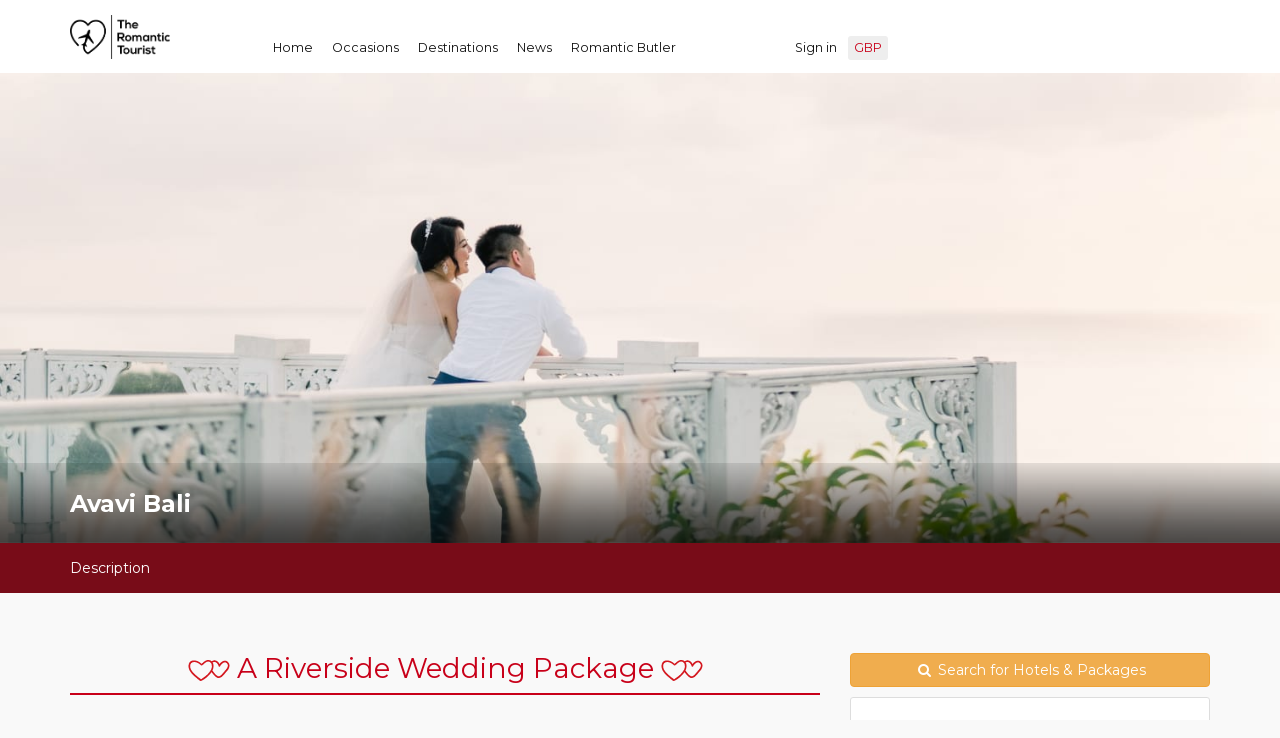

--- FILE ---
content_type: text/html; charset=utf-8
request_url: https://theromantictourist.com/specialists/avavi-bali/packages/a-riverside-wedding-package
body_size: 9377
content:
<!DOCTYPE html>
<!--[if IE 8]><html class="ie ie8"> <![endif]-->
<!--[if IE 9]><html class="ie ie9"> <![endif]-->
  <!--[if gt IE 9]><!-->
  <html lang="en">
    <!--<![endif]-->
    <head>
      <meta charset="utf-8">
      <meta http-equiv="X-UA-Compatible" content="IE=edge">
      <meta name="viewport" content="width=device-width, initial-scale=1">
      <meta name="p:domain_verify" content="fa0945723e07d84e576ca2f87bac5292"/>

      <link rel="shortcut icon" type="image/x-icon" href="/assets/favicon-c37b9d96ae832a890f03735c050f91468bb468edf216bf341204531508a93b47.ico" />

      <title>A Riverside Wedding Package | The Romantic Tourist</title>
<meta name="description" content="_To make a commitment with the one you love is such a once in a lifetime moment that you may want only the two of you to be present. We truly understand your need to be intimate with your loved one, so we have created a wedding package that will make your wish come true._" />

      
      <link rel="stylesheet" media="all" href="/assets/application-a5af230ea35861f4a026a298807b2f04b4cb9d2bf2efe7129e4a226855877a80.css" data-turbolinks-track="true" />


      <script src="/assets/application-3ed26d68505e725631a489d002544b2ecc86b677a0de4228d5891a4a3a42c997.js" data-turbolinks-track="true"></script>
      
      <script src="https://cdn.jsdelivr.net/npm/algoliasearch@3/dist/algoliasearchLite.min.js"></script>
      <script src="https://cdn.jsdelivr.net/npm/algoliasearch-helper@2.21.2/dist/algoliasearch.helper.min.js"></script>

      <meta name="csrf-param" content="authenticity_token" />
<meta name="csrf-token" content="QdN54CuLZPY52FXdOxDgHMQFp4JmAalvZ0wO6DKp6NIYUa/o/PcE6TUay3nIxYWm0v4TDnPVGgQMVMm0iHJuWA==" />


      <script async defer src="//assets.pinterest.com/js/pinit.js"></script>

      <!--[if lt IE 9]>
      <script src="/assets/html5shiv.min-d3d35aa8c5c7074d41080b04f1324ad142a05add2f6e1e2ac7028b1eb3bece66.js" data-turbolinks-track="true"></script>
<script src="/assets/respond.min-43cb4ccdea9f28bdf449e25fedc9e831efb57d0e0d385b35c4f75ab44c4c93f2.js" data-turbolinks-track="true"></script>
      <![endif]-->

        <!-- Global site tag (gtag.js) - Google Analytics -->
        <script async src="https://www.googletagmanager.com/gtag/js?id=G-5YRPY1SQXL"></script>
        <script>
          window.dataLayer = window.dataLayer || [];
          function gtag(){dataLayer.push(arguments);}
          gtag('js', new Date());

          gtag('config', 'G-5YRPY1SQXL');
        </script>
        <!-- End Google Analytics -->

      <!-- Break out of iframe -->
      <script>
        if (window.top.location.href != location.href) {
          window.top.location.href = location.href;
        }
      </script>

      

    </head>

    <body data-currency="GBP" data-checkin-date="" data-checkout-date="">

      <div id="fb-root"></div>
      <script>(function(d, s, id) {
          var js, fjs = d.getElementsByTagName(s)[0];
            if (d.getElementById(id)) return;
              js = d.createElement(s); js.id = id;
                js.src = "//connect.facebook.net/en_US/sdk.js#xfbml=1&version=v2.5&appId=216879578701137";
                  fjs.parentNode.insertBefore(js, fjs);

                  }(document, 'script', 'facebook-jssdk'));</script>

      <div class="modal fade bs-example-modal-lg" tabindex="-1" role="dialog" aria-labelledby="myLargeModalLabel">
        <div class="modal-dialog modal-lg">
          <div class="modal-content">
            <div id="currency-selector">
                <ul class="currency-list">
                    <li>
                      <a href="/change_currency/AUD">
                        <span>AUD</span>
                        Australian Dollar
                      </li>
</a>                    <li>
                      <a href="/change_currency/BGN">
                        <span>BGN</span>
                        Bulgarian Lev
                      </li>
</a>                    <li>
                      <a href="/change_currency/BRL">
                        <span>BRL</span>
                        Brazilian Real
                      </li>
</a>                    <li>
                      <a href="/change_currency/CAD">
                        <span>CAD</span>
                        Canadian Dollar
                      </li>
</a>                    <li>
                      <a href="/change_currency/CHF">
                        <span>CHF</span>
                        Swiss Franc
                      </li>
</a>                    <li>
                      <a href="/change_currency/CNY">
                        <span>CNY</span>
                        Chinese Renminbi Yuan
                      </li>
</a>                    <li>
                      <a href="/change_currency/CZK">
                        <span>CZK</span>
                        Czech Koruna
                      </li>
</a>                    <li>
                      <a href="/change_currency/DKK">
                        <span>DKK</span>
                        Danish Krone
                      </li>
</a>                    <li>
                      <a href="/change_currency/EUR">
                        <span>EUR</span>
                        Euro
                      </li>
</a>                    <li>
                      <a href="/change_currency/GBP">
                        <span>GBP</span>
                        British Pound
                      </li>
</a>                </ul>
                <ul class="currency-list">
                    <li>
                      <a href="/change_currency/HKD">
                        <span>HKD</span>
                        Hong Kong Dollar
                      </li>
</a>                    <li>
                      <a href="/change_currency/HRK">
                        <span>HRK</span>
                        Croatian Kuna
                      </li>
</a>                    <li>
                      <a href="/change_currency/HUF">
                        <span>HUF</span>
                        Hungarian Forint
                      </li>
</a>                    <li>
                      <a href="/change_currency/IDR">
                        <span>IDR</span>
                        Indonesian Rupiah
                      </li>
</a>                    <li>
                      <a href="/change_currency/ILS">
                        <span>ILS</span>
                        Israeli New Sheqel
                      </li>
</a>                    <li>
                      <a href="/change_currency/INR">
                        <span>INR</span>
                        Indian Rupee
                      </li>
</a>                    <li>
                      <a href="/change_currency/JPY">
                        <span>JPY</span>
                        Japanese Yen
                      </li>
</a>                    <li>
                      <a href="/change_currency/KRW">
                        <span>KRW</span>
                        South Korean Won
                      </li>
</a>                    <li>
                      <a href="/change_currency/MXN">
                        <span>MXN</span>
                        Mexican Peso
                      </li>
</a>                    <li>
                      <a href="/change_currency/MYR">
                        <span>MYR</span>
                        Malaysian Ringgit
                      </li>
</a>                </ul>
                <ul class="currency-list">
                    <li>
                      <a href="/change_currency/NOK">
                        <span>NOK</span>
                        Norwegian Krone
                      </li>
</a>                    <li>
                      <a href="/change_currency/NZD">
                        <span>NZD</span>
                        New Zealand Dollar
                      </li>
</a>                    <li>
                      <a href="/change_currency/PHP">
                        <span>PHP</span>
                        Philippine Peso
                      </li>
</a>                    <li>
                      <a href="/change_currency/PLN">
                        <span>PLN</span>
                        Polish Złoty
                      </li>
</a>                    <li>
                      <a href="/change_currency/RON">
                        <span>RON</span>
                        Romanian Leu
                      </li>
</a>                    <li>
                      <a href="/change_currency/RUB">
                        <span>RUB</span>
                        Russian Ruble
                      </li>
</a>                    <li>
                      <a href="/change_currency/SEK">
                        <span>SEK</span>
                        Swedish Krona
                      </li>
</a>                    <li>
                      <a href="/change_currency/SGD">
                        <span>SGD</span>
                        Singapore Dollar
                      </li>
</a>                    <li>
                      <a href="/change_currency/THB">
                        <span>THB</span>
                        Thai Baht
                      </li>
</a>                    <li>
                      <a href="/change_currency/TRY">
                        <span>TRY</span>
                        Turkish Lira
                      </li>
</a>                </ul>
                <ul class="currency-list">
                    <li>
                      <a href="/change_currency/USD">
                        <span>USD</span>
                        United States Dollar
                      </li>
</a>                    <li>
                      <a href="/change_currency/XPF">
                        <span>XPF</span>
                        Cfp Franc
                      </li>
</a>                    <li>
                      <a href="/change_currency/ZAR">
                        <span>ZAR</span>
                        South African Rand
                      </li>
</a>                </ul>
            </div>
          </div>
        </div>
      </div>

      <!--[if lte IE 8]>
      <p class="chromeframe">You are using an <strong>outdated</strong> browser. Please <a href="http://browsehappy.com/">upgrade your browser</a>.</p>
      <![endif]-->

      <div id="preloader">
        <div class="sk-spinner sk-spinner-wave">
          <div class="sk-rect1"></div>
          <div class="sk-rect2"></div>
          <div class="sk-rect3"></div>
          <div class="sk-rect4"></div>
          <div class="sk-rect5"></div>
        </div>
      </div>
      <!-- End Preload -->

      <div id="please-wait">
        <div class="sk-spinner sk-spinner-wave">

          <img alt="The Romantic Tourist" id="logo-spinner" width="100" src="/assets/the-romantic-tourist-fca37fd83df1daa3d3a57c5e02c93be929409a1c566c8ff5b598d29cf0161be6.png" />
          <div class="sk-rect1"></div>
          <div class="sk-rect2"></div>
          <div class="sk-rect3"></div>
          <div class="sk-rect4"></div>
          <div class="sk-rect5"></div>
          <h2>Please Wait</h2>
          <p>Do not navigate away from this page or close your browser whilst your request is being processed</p>
        </div>
      </div>

      <div class="layer"></div>
      <!-- Mobile menu overlay mask -->

      <!-- Header================================================== -->
      <header id="plain">

        <div class="container">
          <div class="row">
            <div class="col-md-2 col-sm-2 col-xs-2">
  <a href="/"><img alt="The Romantic Tourist" id="logo-gfx" width="100" src="/assets/the-romantic-tourist-fca37fd83df1daa3d3a57c5e02c93be929409a1c566c8ff5b598d29cf0161be6.png" /></a>
  <div id="logo">
    <a href="/">
      <img alt="The Romantic Tourist" data-retina="true" class="logo_sticky" src="/assets/the_romantic_tourist-91c02b91867cc2cbdf33b096e42158e9770ace2959dcac403127e1a9e5c6b264.png" />
    </a>
  </div>
</div>
<nav class="col-md-10 col-sm-10 col-xs-10">
  <a class="cmn-toggle-switch cmn-toggle-switch__htx open_close" href="javascript:void(0);"><span>Menu mobile</span></a>
  <div class="main-menu">
    <div id="header_menu">
      <img alt="The Romantic Tourist" data-retina="true" width="28%" src="/assets/the-romantic-tourist-fca37fd83df1daa3d3a57c5e02c93be929409a1c566c8ff5b598d29cf0161be6.png" />
    </div>
    <a href="#" class="open_close" id="close_in"><i class="icon_set_1_icon-77"></i></a>
    <ul>
      <li><a href="/">Home</a></li>
      <li><a href="/occasions">Occasions</a></li>
      <li><a href="/destinations">Destinations</a></li>
      <li><a href="/news">News</a></li>
      <li><a href="/romantic-butler">Romantic Butler</a></li>
      <li class="right-menu">
        <a class="titchy" href="/login">Sign in</a>
      </li>
      <li>
        <a id="select-currency" data-toggle="modal" data-target=".bs-example-modal-lg" href="#">GBP</a>
      </li>
    </ul>
  </div>
</nav>

          </div>
        </div><!-- container -->
      </header><!-- End Header -->

      <section class="parallax-window" data-parallax="scroll" data-image-src="https://res.cloudinary.com/the-romantic-tourist/image/upload/c_fit,q_auto,w_1510/v1532868357/sucgm1ciljw1x79xdujt.jpg" data-natural-width="2560" data-natural-height="1707">
  <div class="parallax-content-2">
    <div class="container">
      <div class="row">
        <div class="col-md-8 col-sm-8">
          <span class="rating">
          </span>
          <h1>Avavi Bali</h1>
        </div>
         <div class="col-md-4 col-sm-4">
        </div>
      </div>
    </div>
  </div>
</section><!-- End section -->

<div id="subnav">
  <div class='subnav-logo'>
    <div class="container">
      <div id="sub-logo">
        <a href="/"><img alt="The Romantic Tourist" src="/assets/the_romantic_tourist-91c02b91867cc2cbdf33b096e42158e9770ace2959dcac403127e1a9e5c6b264.png" /></a>
        <h2>Avavi Bali</h1>
      </div>
    </div>
  </div>
  <div class='subnav-links'>
    <div class="container">
      <ul>
        <li><a href="#info-description" class="active scrollto">Description</a></li>
      </ul>
    </div>
  </div>
</div><!-- End Position -->


<div class="collapse" id="collapseMap">
  <div id="map" class="map"></div>
</div>

<div class="container margin_60" class='info'>
  <div class="row" id='details'>
    <div class="col-md-8 package-info" id="single_tour_desc">

      <p class="visible-sm visible-xs"><a class="btn_map" data-toggle="collapse" href="#collapseMap" aria-expanded="false" aria-controls="collapseMap">View on map</a></p><!-- Map button for tablets/mobiles -->

      <div class="row" id="info-description">
        <div class="col-md-12">
          <h3 class='section-title package-title'>
            <img alt="" src="/assets/title.heart-7a2a98e32de324b0b8d98ed59ff231302001bc025d8025eb4f021fbe2bd2b34f.png" />
            A Riverside Wedding Package
            <img alt="" src="/assets/title.heart-7a2a98e32de324b0b8d98ed59ff231302001bc025d8025eb4f021fbe2bd2b34f.png" />
          </h3>
        </div><!-- End col-md-9  -->
      </div><!-- End row  -->

        <div class="row" id="info-description">
          <div class="col-md-12">
            <p><em>To make a commitment with the one you love is such a once in a lifetime moment that you may want only the two of you to be present. We truly understand your need to be intimate with your loved one, so we have created a wedding package that will make your wish come true.</em></p>

          </div><!-- End col-md-9  -->
        </div><!-- End row  -->

        <div class="row" id="info-includes">
          <div class="col-md-12">
            <h4 class='section-title'>
              <img alt="" height="14" src="/assets/supplier.romance-8c6c3b8495241531877c7ed9de28b71b78123b6616a5eed9803a1c0bb13032fd.png" />
              Package Includes
              <img alt="" height="14" src="/assets/supplier.romance-8c6c3b8495241531877c7ed9de28b71b78123b6616a5eed9803a1c0bb13032fd.png" />
            </h4>
            <p>Inclusion:
• Usage of Swept Away venue for one (1) hour
• WO on the day
• White fresh flower gate or white canopy
• Four (4) standing flower arrangements and flower petals for the aisle
• Two (2) baskets of rose petals for flower shower
• Decorated altar table
• Bride’s hand bouquet and groom’s boutonniere
• Wedding celebrant
• Commemorative certificate
• Bose iPod Dock music accompaniment
• Helping Hand Wedding Planner Services by AVAVI Bali Weddings
• Two (2) glasses of sparkling wine for bride and groom’s wedding toast
• 100 Candles Dinner for wedding couple
• 120 minutes of spa treatment for wedding couple
• One (1) night stay at One-Bedroom Villa</p>

          </div><!-- End col-md-9  -->
        </div><!-- End row  -->

        <div class="row" id="info-terms">
          <div class="col-md-12">
            <h4 class='section-title'>
              <img alt="" height="14" src="/assets/supplier.romance-8c6c3b8495241531877c7ed9de28b71b78123b6616a5eed9803a1c0bb13032fd.png" />
              Package Policies
              <img alt="" height="14" src="/assets/supplier.romance-8c6c3b8495241531877c7ed9de28b71b78123b6616a5eed9803a1c0bb13032fd.png" />
            </h4>
            <ul>
<li>50% Deposit is required upon confirmation</li>
<li>Balance payment is to be paid 30 days prior to the wedding</li>
<li>Number of guests can be adjusted (minimum 20 guests, with additional charge)</li>
<li>Extra services and upgrades available at additional charge</li>
<li>Availability under request</li>
<li>LEGAL wedding is available with additional charge</li>
</ul>

          </div><!-- End col-md-9  -->
        </div><!-- End row  -->



        <div class="row">
          <div class="col-md-12">
            <h3 class='section-title' id="info-accomodation">
              <img alt="" src="/assets/title.heart-7a2a98e32de324b0b8d98ed59ff231302001bc025d8025eb4f021fbe2bd2b34f.png" />
              Destinations
              <img alt="" src="/assets/title.heart-7a2a98e32de324b0b8d98ed59ff231302001bc025d8025eb4f021fbe2bd2b34f.png" />
            </h3>


              <div class='row accomodation' id="destination-186">
                <div class="col-md-4 magnific-gallery">
                </div>

                <div class="col-md-8">
                    <h5>Indonesia, Asia</h5>
                </div>

              </div>







          </div><!-- End col-md-9  -->
        </div><!-- End row  -->



        <div id='sharing'>
  <span id='share-twitter'>
    <a href="https://twitter.com/RomanticTourist" class="twitter-follow-button" data-show-count="false" data-dnt="true">Follow @RomanticTourist</a>
    <script>!function(d,s,id){var js,fjs=d.getElementsByTagName(s)[0],p=/^http:/.test(d.location)?'http':'https';if(!d.getElementById(id)){js=d.createElement(s);js.id=id;js.src=p+'://platform.twitter.com/widgets.js';fjs.parentNode.insertBefore(js,fjs);}}(document, 'script', 'twitter-wjs');</script>
  </span>

  <span id='share-facebook'>
    <div class="fb-like" data-href="https://theromantictourist.com" data-layout="button" data-action="like" data-show-faces="true" data-share="false"></div>
  </span>

  <span id='share-pinterest'>
    <a href="https://www.pinterest.com/pin/create/button/">
      <img src="//assets.pinterest.com/images/pidgets/pinit_fg_en_rect_gray_20.png" />
    </a>
  </span>
</div>

<br style="clear: both;" />

<!-- AddToAny BEGIN -->
<div class="a2a_kit a2a_kit_size_32 a2a_default_style" style="margin-top: 15px; display: block;">
<a class="a2a_dd" href="https://www.addtoany.com/share"></a>
<a class="a2a_button_facebook"></a>
<a class="a2a_button_whatsapp"></a>
<a class="a2a_button_email"></a>
<a class="a2a_button_copy_link"></a>
</div>
<script defer src="https://static.addtoany.com/menu/page.js"></script>
<!-- AddToAny END -->


    </div><!--End  single_tour_desc-->

    <aside class="col-md-4">

      <a class="btn btn-warning back-to-search" href="/search"><i class='icon-search'></i>  Search for Hotels &amp; Packages</a>

      <form action="" accept-charset="UTF-8" method="get"><input name="utf8" type="hidden" value="&#x2713;" />
  <div id='datepicker' class="box_style_1">
    <div class="row">
      <div class="col-md-6 col-sm-6">
        <div class="form-group">

          <label><i class="icon-calendar-7"></i> Check-in date</label>
          <input type="text" id="checkin" value="" class="date-pick-checkin form-control" placeholder="Please select..." data-date-format="dd/mm/yyyy" data-date-date="null" data-date-start-date="19/01/2026" />
          <input type="hidden" name="checkin_date" id="checkin_date" />

        </div>
      </div>

      <div class="col-md-6 col-sm-6">
        <div class="form-group">

          <label><i class="icon-calendar-7"></i> Check-out date</label>
          <input type="text" id="checkout" value="" class="date-pick-checkout form-control" placeholder="Please select..." data-date-format="dd/mm/yyyy" data-date-date="null" data-date-start-date="20/01/2026" />
          <input type="hidden" name="checkout_date" id="checkout_date" />

        </div>
      </div>

    </div>
    <div class="row">
      <div class="col-md-6 col-sm-6">
        <div class="form-group">
          <label>Adults</label>
          <div class="numbers-row">
            <input type="text" value="2" data-min="2" id="adults" class="qty2 form-control" name="adults">
          </div>
        </div>
      </div>
      <div class="col-md-6 col-sm-6">
        <div class="form-group">
          <label>Children</label>
          <div class="numbers-row">
            <input type="text" value="0" data-min="0" id="children" class="qty2 form-control" name="children">
          </div>
        </div>
      </div>
    </div>
    <br>

    <input type="submit" value="Choose these dates" class="btn_full" />
  </div><!--/box_style_1 -->
</form>

      <div class="review_strip package-property-details">
        <h4><a href="/specialists/avavi-bali">Avavi Bali</a></h4>


        <a class="btn_1 small view-hotel btn-xs" href="/specialists/avavi-bali">View Specialist</a>

        <ul class='why-book list_ok'>
  <li>Complimentary upgrades, romantic extras and surprises</li>
  <li>A personalised experience just for you</li>
  <li>Private quotes for exclusive offers and savings</li>
  <li>Book direct to get the best service</li>
  <li>Know your host before you arrive</li>
  <li>Personal quote direct to your inbox</li>
</ul>

      </div>

        <div class="review_strip package-property-details" style="padding-top:12px;">
          <p>Package includes 1 night stay</p>
        </div>


        <div class="review_strip package-property-details" style="padding-top:12px; text-align: center;">
          
        






          <a class="btn btn-success medium book-now" style="margin-top:20px;" href="/bookings/new?booking_type=specialist&amp;package_id=3802&amp;specialist_id=57">Request to Book</a>


        </div>

    </aside>
  </div><!--End row -->
</div><!--End container -->

<div id="overlay"></div><!-- Mask on input focus -->   





      
      <div id="list-builder"></div>

            <div class="container">
                    <!-- Elfsight Instagram Feed | Untitled Instagram Feed -->
              <script src="https://static.elfsight.com/platform/platform.js" async></script>
              <div class="elfsight-app-521acfe6-9a34-4d83-b151-4af0694d353b" data-elfsight-app-lazy></div>
              </div>





      <footer>
        <div class="container">
          <div class="row">
            <div class="col-md-3 col-sm-3">
              <h3>Book Your Travel</h3>
              <ul>
                <li>
                  <a href="/contact/romantic-consultants">Contact Us</a>
                </li>
              </ul>
            </div>
            <div class="col-md-3 col-sm-3">
              <h3>Discover</h3>
              <ul>
                <li><a href="/news">Romantic Blogs</a></li>
                <li><a href="/reviews">Reviews</a></li>
                <li class='social-links'>
                  <a target="_blank" href="https://www.instagram.com/romantic.tourist/"><img alt="Find The Romantic Tourist on Instagram" width="32" height="32" src="/img/instagram.png" /></a>
                  <a target="_blank" href="https://www.facebook.com/RomanticTourist/"><img alt="Find The Romantic Tourist on Facebook" width="32" height="32" src="/assets/facebook-b6f52d5855f71ee9f9195ef1b301622b800184e5f1f66a9b41d7b939e10b3da2.png" /></a>
                  <a target="_blank" href="https://uk.pinterest.com/romantictourist/"><img alt="Find The Romantic Tourist on Pinterest" width="32" height="32" src="/assets/pinterest-8b50436bbf21d797d9ec2256474ca3c710f734e8820ee0f67a5fb1f675049615.png" /></a>
                </li>
              </ul>
            </div>
            <div class="col-md-3 col-sm-3">
              <h3>Customer Support</h3>
              <ul>
                <li><a href="/about-us">About us</a></li>
                <li><a href="/faq">FAQ</a></li>
                <li><a href="/terms-and-conditions">Terms and conditions</a></li>
                <li><a href="/privacy">Privacy Policy</a></li>
                <li><a href="/login">Login</a></li>
                <li><a href="/signup">Register</a></li>
              </ul>
            </div>

            <div class="col-md-3 col-sm-3">
              <h3>Clients</h3>
              <ul>
                <li>
                  <a href="/client/login">Client login</a>
                </li>
              </ul>
            </div>



          </div><!-- End row -->
          <div class="row">
            <div class="col-md-12">
              <div id="social_footer">
                <p>&copy; Copyright The Romantic Tourist Ltd 2026</p>
              </div>
            </div>
          </div><!-- End row -->
        </div><!-- End container -->
      </footer><!-- End footer -->

      <div id="toTop"></div><!-- Back to top button -->
      <div id="overlay"></div><!-- Mask on input focus -->   


      <!-- Include javascript per-view -->
        <script src="/assets/icheck-19b133f15c00ab0592db8aa4627dc7de518e8123023078329388decc99597104.js"></script>
  <script src="/assets/jquery.sliderPro.min-9f2136c9f72c180da55e537495a06e918a0823a19d083152dd7968b239d96989.js"></script>

  <script>
    function updateSubnav(id) {
      $('#subnav a.active').removeClass('active');
      $('#subnav a[href="#' + id + '"]').addClass('active');
    }

new Waypoint({
  element: document.getElementById('info-description'),
  handler: function() {
    updateSubnav('info-description')
  }
});
  </script>

  <script>
    $('input').iCheck({
      checkboxClass: 'icheckbox_square-grey',
      radioClass: 'iradio_square-grey'
    });
  </script>

  <!-- Date and time pickers -->
  <script type="text/javascript">
    $( document ).ready(function( $ ) {
      $( '#Img_carousel' ).sliderPro({
        width: 960,
        height: 500,
        fade: true,
        arrows: true,
        buttons: false,
        fullScreen: false,
        smallSize: 500,
        startSlide: 0,
        mediumSize: 1000,
        largeSize: 3000,
        thumbnailArrows: true,
        autoplay: false
      });
    });
  </script>

  <script src="https://maps.googleapis.com/maps/api/js?key=AIzaSyCD3OaZQ1-5T_5jPZ1UAl7Bv98RLZOHa8o"></script>
  <script src="/assets/datepicker.widget-3ed4626cc910fc732079c774aff8ee8b25cf212bcb092b73090c660c77cd5add.js"></script>


  <script src="/assets/infobox-53be0d44684187c177ee5dd705190a2c90e69625334af542a2c02030df0203d5.js"></script>

  <script src="/assets/owl.carousel.min-f43ce48ce539616196bc10fad960740be486d8d3fad3ddf2ad10b38ec8162ddd.js"></script>
  <script src="/assets/portamento-99b63d7f10c3883fe3105724f49159310844345f2e59fb905ec4e95ab74dd2f2.js"></script>

  <script>
    $(document).ready(function(){   
      $(".carousel").owlCarousel({
        items : 4,
        itemsDesktop : [1199,3],
        itemsDesktopSmall : [979,3]
      });

      // Scroll to package identified in location hash
      if (window.location.hash) {
        var target = $(window.location.hash);
        var offset = target.offset();
        var scrollto = offset.top - 160; // minus fixed header height
        $('html, body').animate({scrollTop:scrollto}, 0);
      }

    });
  </script>


      <script>
        //Search bar
      $(function () {
        "use strict";
        $("#searchDropdownBox").change(function(){
          var Search_Str = $(this).val();
          //replace search str in span value
          $("#nav-search-in-content").text(Search_Str);

        });

      });

      $('body').on('click', '.book-now', function(event){
        if ($('#checkin').val() == '' || $('#checkout').val() == '' ) {
          event.preventDefault();
          alert('Please specify your check-in and check-out dates so we can provide prices for your stay.');
          $(document).scrollTop( $("#datepicker").offset().top - 150); 
        } else {
            event.preventDefault();
            alert('Please specify your check-in and check-out dates so we can provide prices for your stay.');
            $(document).scrollTop( $("#datepicker").offset().top - 150); 

        }

      });

      </script>

      <link href='https://fonts.googleapis.com/css?family=Montserrat:400,700' rel='stylesheet' type='text/css'>
      <link href='https://fonts.googleapis.com/css?family=Gochi+Hand' rel='stylesheet' type='text/css'>
      <link href='https://fonts.googleapis.com/css?family=Lato:300,400' rel='stylesheet' type='text/css'>

      <!-- Start of HubSpot Embed Code -->
      <script type="text/javascript" id="hs-script-loader" async defer src="//js.hs-scripts.com/3269288.js"></script>
      <!-- End of HubSpot Embed Code -->

      <!-- V2 -->

    </body>

  </html>


--- FILE ---
content_type: text/css
request_url: https://theromantictourist.com/assets/responsive-bd99b58af344ea50a9cef94d646ef6df3177cfdcacf9af265df3e7326ca07288.css
body_size: 6172
content:
@media (min-width: 768px) and (max-width: 1200px){.main-menu ul li.megamenu .menu-wrapper{width:940px}.img_list img{left:-25%}}@media (max-width: 991px){ul#top_tools,.sticky ul#top_tools{margin:3px 45px 0 0}.sticky nav{margin-top:3px}nav{margin-top:15px}header#plain{padding-bottom:10px}header#plain.sticky{padding-bottom:0}}@media (min-width: 769px) and (max-width: 979px){#map-container{height:280px;position:relative;top:0;overflow:hidden}#content-row{height:auto;padding-top:0}}@media (max-width: 991px){header #logo img.logo_normal,header #logo img.logo_sticky{width:auto;height:30px}.main-menu ul li.megamenu .menu-wrapper{width:auto;margin-top:20px}#single_tour_feat ul{margin-bottom:10px}.review_strip_single.last{border-bottom:1px solid #ddd;margin-bottom:20px}a#phone,a#email_footer{font-size:12px;padding-left:25px;margin:15px 0}a#phone:before,a#email_footer:before{font-size:18px}}@media (max-width: 768px){.parallax-content-1 div{padding:0 10%;font-size:14px}.parallax-content-1 div h3{font-size:36px}.step{padding:20px 31px 20px 31px}.cards{margin-top:0;margin-bottom:20px}#single_tour_feat ul li i{font-size:28px}#hero_video a.video{display:inline-block}.login_social{margin-bottom:5px}.parallax-content-1 div h1:before,.parallax-content-1 div h1:after{width:30px}#hero_2 .intro_title h1:before,#hero_2 .intro_title h1:after{width:30px}}@media (max-width: 767px){#top_line{display:none}.strip_all_tour_list{text-align:center}.img_list{width:100%;margin:auto}.img_list img{left:0;width:100%;height:auto;top:-45%}.tour_list_desc{padding:0 15px;border-right:none;height:auto}.price_list{display:block;height:auto;margin-left:0;text-align:center;padding:25px 0 15px 0}.price_list div{display:block;text-align:center}.price_list .button{display:block;margin:15px}.main_title{font-size:14px}.main_title h2{font-size:24px}.main_title p{font-size:16px}.styled-select-cat select{background:transparent;width:107%;padding:7px 5px 5px 45px;border:0;border-radius:0;height:50px;margin:0;font-weight:400;-moz-appearance:window;-webkit-appearance:none;cursor:pointer;color:#888}.styled-select-cat{width:100%;overflow:hidden;height:50px;position:relative;border:none;-webkit-border-radius:3px;-moz-border-radius:3px;border-radius:3px}.styled-select-cat:before{font-style:normal;font-weight:normal;font-family:"icon_set_1";font-size:22px;content:"\53";position:absolute;left:15px;top:15px}.styled-select-cat::-ms-expand{display:none}.styled-select-cat select:focus{outline:none}.table.cart-list,.table.cart-list thead,.table.cart-list tbody,.table.cart-list th,.table.cart-list td,.table.cart-list tr{display:block;border:0}.table.cart-list thead tr{position:absolute;top:-9999px;left:-9999px}.table.cart-list tr{border:1px solid #ccc}.table.cart-list td{border:none;border-bottom:1px solid #eee;position:relative;padding-left:50%}.table.cart-list td:before{position:absolute;top:12px;left:12px;width:45%;padding-right:10px;white-space:nowrap}.table.cart-list td:nth-of-type(1):before{content:"Item";font-weight:bold;color:#111}.table.cart-list td:nth-of-type(2):before{content:"Quantity";font-weight:bold;color:#111}.table.cart-list td:nth-of-type(3):before{content:"Discount";font-weight:bold;color:#111}.table.cart-list td:nth-of-type(4):before{content:"Total";font-weight:bold;color:#111}.table.cart-list td:nth-of-type(5):before{content:"Actions";font-weight:bold;color:#111}.thumb_cart{display:none}#single_tour_feat ul{display:block;margin-bottom:10px}#single_tour_feat ul li{display:inline-block;width:auto;font-size:11px}.margin_60{padding-top:30px;padding-bottom:30px}.margin_30{margin-top:15px;margin-bottom:15px}.parallax-window,#hero_2{height:240px;min-height:240px}.parallax-content-1{height:240px}.parallax-content-1>div{padding:0 5%;font-size:12px;padding-top:20px}.parallax-content-1 div h1,.parallax-content-1 div h3{font-size:20px;padding-top:15px}#banner{padding:20px}.banner a{position:relative;top:15px;right:0;left:0;margin-bottom:20px}.banner h4{font-size:22px}.strip_all_tour_list .tooltip-content-flip{width:70px}.parallax-content-2{padding-bottom:15px}.parallax-content-2 div h1{font-size:22px}.parallax-content-2 .rating{font-size:12px;display:block}#price_single_main,#price_single_main.hotel{font-size:11px;text-align:left;padding-top:0}#price_single_main span{font-size:20px}#price_single_main sup{font-size:20px;top:0}#hero_2 .intro_title h1{font-size:22px}.bs-wizard>.bs-wizard-step .bs-wizard-stepnum{font-size:12px}#hero{height:300px;font-size:12px}.intro_title h1{font-size:26px;margin-bottom:5px;color:#fff;font-weight:bold;text-transform:uppercase}.item_cart{margin-top:0}.intro_title.error h1{font-size:50px}}@media (max-width: 480px){.features-slider{padding:11% 50px 10% 50px}.features-content{padding:10%}.box_style_1{padding:15px}.box_style_1 h3.inner{margin:-15px -15px 15px -15px}.img_list img{left:0;width:100%;height:auto;top:-5%}.tooltip-item::after{width:180px}.tooltip-content{width:180px;margin:0 0 20px -90px}.styled-select-filters{margin-bottom:5px}.search_bar{width:100%}a#access_link,a#wishlist_link{position:relative;text-indent:-999px;width:20px;height:20px;display:block}#wishlist_link:before,#access_link:before{text-indent:0px;font-size:20px}#hero{height:200px}#search-bar{margin-top:100px}#search-bar select,.search-select{display:block;margin-bottom:5px}.experience-category-icons{position:relative !important;margin-top:20px}.parallax-content-1 div h1{padding-top:0 !important;font-size:36px !important}#search-bar.hero{display:none}#search-bar.mobile{display:block !important;margin-top:0 !important}#submit-search{display:block;width:100%}h3.search-result-name{margin-top:10px}.tour_list_desc .rating{margin-top:10px !important}.prices-from{margin:10px 0 15px 0 !important}.price_list .prices-from small{width:100% !important}.intro_title h1,.intro_title p{display:none}ul#top_tools{margin:0 25px 0 0}.sticky ul#top_tools{margin:0 25px 0 0}.dropdown.dropdown-cart{display:none}.dropdown.dropdown-search{font-size:20px}#testimonials h2{font-size:28px}#score{float:none;margin-top:15px}.intro_title.error{display:table-cell}.intro_title.error h1{font-size:36px}.intro_title.error a.button_intro{display:none}}


--- FILE ---
content_type: application/javascript
request_url: https://theromantictourist.com/assets/application-3ed26d68505e725631a489d002544b2ecc86b677a0de4228d5891a4a3a42c997.js
body_size: 539030
content:
function toggleChevron(t){$(t.target).prev(".panel-heading").find("i.indicator").toggleClass("icon-plus icon-minus")}function revslider_showDoubleJqueryError(t){var e="Revolution Slider Error: You have some jquery.js library include that comes after the revolution files js include.";e+="<br> This includes make eliminates the revolution slider libraries, and make it not work.",e+="<br><br> To fix it you can:<br>&nbsp;&nbsp;&nbsp; 1. In the Slider Settings -> Troubleshooting set option:  <strong><b>Put JS Includes To Body</b></strong> option to true.",e+="<br>&nbsp;&nbsp;&nbsp; 2. Find the double jquery.js include and remove it.",e="<span style='font-size:16px;color:#BC0C06;'>"+e+"</span>",jQuery(t).show().html(e)}if(function(t,e){"object"==typeof module&&"object"==typeof module.exports?module.exports=t.document?e(t,!0):function(t){if(!t.document)throw new Error("jQuery requires a window with a document");return e(t)}:e(t)}("undefined"!=typeof window?window:this,function(t,e){function i(t){var e=t.length,i=ae.type(t);return"function"===i||ae.isWindow(t)?!1:1===t.nodeType&&e?!0:"array"===i||0===e||"number"==typeof e&&e>0&&e-1 in t}function n(t,e,i){if(ae.isFunction(e))return ae.grep(t,function(t,n){return!!e.call(t,n,t)!==i});if(e.nodeType)return ae.grep(t,function(t){return t===e!==i});if("string"==typeof e){if(he.test(e))return ae.filter(e,t,i);e=ae.filter(e,t)}return ae.grep(t,function(t){return ae.inArray(t,e)>=0!==i})}function a(t,e){do t=t[e];while(t&&1!==t.nodeType);return t}function r(t){var e=we[t]={};return ae.each(t.match(be)||[],function(t,i){e[i]=!0}),e}function o(){fe.addEventListener?(fe.removeEventListener("DOMContentLoaded",s,!1),t.removeEventListener("load",s,!1)):(fe.detachEvent("onreadystatechange",s),t.detachEvent("onload",s))}function s(){(fe.addEventListener||"load"===event.type||"complete"===fe.readyState)&&(o(),ae.ready())}function l(t,e,i){if(void 0===i&&1===t.nodeType){var n="data-"+e.replace(ke,"-$1").toLowerCase();if(i=t.getAttribute(n),"string"==typeof i){try{i="true"===i?!0:"false"===i?!1:"null"===i?null:+i+""===i?+i:Se.test(i)?ae.parseJSON(i):i}catch(a){}ae.data(t,e,i)}else i=void 0}return i}function d(t){var e;for(e in t)if(("data"!==e||!ae.isEmptyObject(t[e]))&&"toJSON"!==e)return!1;return!0}function u(t,e,i,n){if(ae.acceptData(t)){var a,r,o=ae.expando,s=t.nodeType,l=s?ae.cache:t,d=s?t[o]:t[o]&&o;if(d&&l[d]&&(n||l[d].data)||void 0!==i||"string"!=typeof e)return d||(d=s?t[o]=X.pop()||ae.guid++:o),l[d]||(l[d]=s?{}:{toJSON:ae.noop}),("object"==typeof e||"function"==typeof e)&&(n?l[d]=ae.extend(l[d],e):l[d].data=ae.extend(l[d].data,e)),r=l[d],n||(r.data||(r.data={}),r=r.data),void 0!==i&&(r[ae.camelCase(e)]=i),"string"==typeof e?(a=r[e],null==a&&(a=r[ae.camelCase(e)])):a=r,a}}function c(t,e,i){if(ae.acceptData(t)){var n,a,r=t.nodeType,o=r?ae.cache:t,s=r?t[ae.expando]:ae.expando;if(o[s]){if(e&&(n=i?o[s]:o[s].data)){ae.isArray(e)?e=e.concat(ae.map(e,ae.camelCase)):e in n?e=[e]:(e=ae.camelCase(e),e=e in n?[e]:e.split(" ")),a=e.length;for(;a--;)delete n[e[a]];if(i?!d(n):!ae.isEmptyObject(n))return}(i||(delete o[s].data,d(o[s])))&&(r?ae.cleanData([t],!0):ie.deleteExpando||o!=o.window?delete o[s]:o[s]=null)}}}function h(){return!0}function p(){return!1}function f(){try{return fe.activeElement}catch(t){}}function m(t){var e=ze.split("|"),i=t.createDocumentFragment();if(i.createElement)for(;e.length;)i.createElement(e.pop());return i}function g(t,e){var i,n,a=0,r=typeof t.getElementsByTagName!==Te?t.getElementsByTagName(e||"*"):typeof t.querySelectorAll!==Te?t.querySelectorAll(e||"*"):void 0;if(!r)for(r=[],i=t.childNodes||t;null!=(n=i[a]);a++)!e||ae.nodeName(n,e)?r.push(n):ae.merge(r,g(n,e));return void 0===e||e&&ae.nodeName(t,e)?ae.merge([t],r):r}function v(t){Ae.test(t.type)&&(t.defaultChecked=t.checked)}function y(t,e){return ae.nodeName(t,"table")&&ae.nodeName(11!==e.nodeType?e:e.firstChild,"tr")?t.getElementsByTagName("tbody")[0]||t.appendChild(t.ownerDocument.createElement("tbody")):t}function b(t){return t.type=(null!==ae.find.attr(t,"type"))+"/"+t.type,t}function w(t){var e=Ve.exec(t.type);return e?t.type=e[1]:t.removeAttribute("type"),t}function x(t,e){for(var i,n=0;null!=(i=t[n]);n++)ae._data(i,"globalEval",!e||ae._data(e[n],"globalEval"))}function _(t,e){if(1===e.nodeType&&ae.hasData(t)){var i,n,a,r=ae._data(t),o=ae._data(e,r),s=r.events;if(s){delete o.handle,o.events={};for(i in s)for(n=0,a=s[i].length;a>n;n++)ae.event.add(e,i,s[i][n])}o.data&&(o.data=ae.extend({},o.data))}}function T(t,e){var i,n,a;if(1===e.nodeType){if(i=e.nodeName.toLowerCase(),!ie.noCloneEvent&&e[ae.expando]){a=ae._data(e);for(n in a.events)ae.removeEvent(e,n,a.handle);e.removeAttribute(ae.expando)}"script"===i&&e.text!==t.text?(b(e).text=t.text,w(e)):"object"===i?(e.parentNode&&(e.outerHTML=t.outerHTML),ie.html5Clone&&t.innerHTML&&!ae.trim(e.innerHTML)&&(e.innerHTML=t.innerHTML)):"input"===i&&Ae.test(t.type)?(e.defaultChecked=e.checked=t.checked,e.value!==t.value&&(e.value=t.value)):"option"===i?e.defaultSelected=e.selected=t.defaultSelected:("input"===i||"textarea"===i)&&(e.defaultValue=t.defaultValue)}}function S(e,i){var n,a=ae(i.createElement(e)).appendTo(i.body),r=t.getDefaultComputedStyle&&(n=t.getDefaultComputedStyle(a[0]))?n.display:ae.css(a[0],"display");return a.detach(),r}function k(t){var e=fe,i=Je[t];return i||(i=S(t,e),"none"!==i&&i||(Ke=(Ke||ae("<iframe frameborder='0' width='0' height='0'/>")).appendTo(e.documentElement),e=(Ke[0].contentWindow||Ke[0].contentDocument).document,e.write(),e.close(),i=S(t,e),Ke.detach()),Je[t]=i),i}function C(t,e){return{get:function(){var i=t();if(null!=i)return i?void delete this.get:(this.get=e).apply(this,arguments)}}}function D(t,e){if(e in t)return e;for(var i=e.charAt(0).toUpperCase()+e.slice(1),n=e,a=hi.length;a--;)if(e=hi[a]+i,e in t)return e;return n}function M(t,e){for(var i,n,a,r=[],o=0,s=t.length;s>o;o++)n=t[o],n.style&&(r[o]=ae._data(n,"olddisplay"),i=n.style.display,e?(r[o]||"none"!==i||(n.style.display=""),""===n.style.display&&Me(n)&&(r[o]=ae._data(n,"olddisplay",k(n.nodeName)))):(a=Me(n),(i&&"none"!==i||!a)&&ae._data(n,"olddisplay",a?i:ae.css(n,"display"))));for(o=0;s>o;o++)n=t[o],n.style&&(e&&"none"!==n.style.display&&""!==n.style.display||(n.style.display=e?r[o]||"":"none"));return t}function O(t,e,i){var n=li.exec(e);return n?Math.max(0,n[1]-(i||0))+(n[2]||"px"):e}function A(t,e,i,n,a){for(var r=i===(n?"border":"content")?4:"width"===e?1:0,o=0;4>r;r+=2)"margin"===i&&(o+=ae.css(t,i+De[r],!0,a)),n?("content"===i&&(o-=ae.css(t,"padding"+De[r],!0,a)),"margin"!==i&&(o-=ae.css(t,"border"+De[r]+"Width",!0,a))):(o+=ae.css(t,"padding"+De[r],!0,a),"padding"!==i&&(o+=ae.css(t,"border"+De[r]+"Width",!0,a)));return o}function P(t,e,i){var n=!0,a="width"===e?t.offsetWidth:t.offsetHeight,r=ti(t),o=ie.boxSizing&&"border-box"===ae.css(t,"boxSizing",!1,r);if(0>=a||null==a){if(a=ei(t,e,r),(0>a||null==a)&&(a=t.style[e]),ni.test(a))return a;n=o&&(ie.boxSizingReliable()||a===t.style[e]),a=parseFloat(a)||0}return a+A(t,e,i||(o?"border":"content"),n,r)+"px"}function E(t,e,i,n,a){return new E.prototype.init(t,e,i,n,a)}function I(){return setTimeout(function(){pi=void 0}),pi=ae.now()}function $(t,e){var i,n={height:t},a=0;for(e=e?1:0;4>a;a+=2-e)i=De[a],n["margin"+i]=n["padding"+i]=t;return e&&(n.opacity=n.width=t),n}function L(t,e,i){for(var n,a=(bi[e]||[]).concat(bi["*"]),r=0,o=a.length;o>r;r++)if(n=a[r].call(i,e,t))return n}function z(t,e,i){var n,a,r,o,s,l,d,u,c=this,h={},p=t.style,f=t.nodeType&&Me(t),m=ae._data(t,"fxshow");i.queue||(s=ae._queueHooks(t,"fx"),null==s.unqueued&&(s.unqueued=0,l=s.empty.fire,s.empty.fire=function(){s.unqueued||l()}),s.unqueued++,c.always(function(){c.always(function(){s.unqueued--,ae.queue(t,"fx").length||s.empty.fire()})})),1===t.nodeType&&("height"in e||"width"in e)&&(i.overflow=[p.overflow,p.overflowX,p.overflowY],d=ae.css(t,"display"),u="none"===d?ae._data(t,"olddisplay")||k(t.nodeName):d,"inline"===u&&"none"===ae.css(t,"float")&&(ie.inlineBlockNeedsLayout&&"inline"!==k(t.nodeName)?p.zoom=1:p.display="inline-block")),i.overflow&&(p.overflow="hidden",ie.shrinkWrapBlocks()||c.always(function(){p.overflow=i.overflow[0],p.overflowX=i.overflow[1],p.overflowY=i.overflow[2]}));for(n in e)if(a=e[n],mi.exec(a)){if(delete e[n],r=r||"toggle"===a,a===(f?"hide":"show")){if("show"!==a||!m||void 0===m[n])continue;f=!0}h[n]=m&&m[n]||ae.style(t,n)}else d=void 0;if(ae.isEmptyObject(h))"inline"===("none"===d?k(t.nodeName):d)&&(p.display=d);else{m?"hidden"in m&&(f=m.hidden):m=ae._data(t,"fxshow",{}),r&&(m.hidden=!f),f?ae(t).show():c.done(function(){ae(t).hide()}),c.done(function(){var e;ae._removeData(t,"fxshow");for(e in h)ae.style(t,e,h[e])});for(n in h)o=L(f?m[n]:0,n,c),n in m||(m[n]=o.start,f&&(o.end=o.start,o.start="width"===n||"height"===n?1:0))}}function N(t,e){var i,n,a,r,o;for(i in t)if(n=ae.camelCase(i),a=e[n],r=t[i],ae.isArray(r)&&(a=r[1],r=t[i]=r[0]),i!==n&&(t[n]=r,delete t[i]),o=ae.cssHooks[n],o&&"expand"in o){r=o.expand(r),delete t[n];for(i in r)i in t||(t[i]=r[i],e[i]=a)}else e[n]=a}function R(t,e,i){var n,a,r=0,o=yi.length,s=ae.Deferred().always(function(){delete l.elem}),l=function(){if(a)return!1;for(var e=pi||I(),i=Math.max(0,d.startTime+d.duration-e),n=i/d.duration||0,r=1-n,o=0,l=d.tweens.length;l>o;o++)d.tweens[o].run(r);return s.notifyWith(t,[d,r,i]),1>r&&l?i:(s.resolveWith(t,[d]),!1)},d=s.promise({elem:t,props:ae.extend({},e),opts:ae.extend(!0,{specialEasing:{}},i),originalProperties:e,originalOptions:i,startTime:pi||I(),duration:i.duration,tweens:[],createTween:function(e,i){var n=ae.Tween(t,d.opts,e,i,d.opts.specialEasing[e]||d.opts.easing);return d.tweens.push(n),n},stop:function(e){var i=0,n=e?d.tweens.length:0;if(a)return this;for(a=!0;n>i;i++)d.tweens[i].run(1);return e?s.resolveWith(t,[d,e]):s.rejectWith(t,[d,e]),this}}),u=d.props;for(N(u,d.opts.specialEasing);o>r;r++)if(n=yi[r].call(d,t,u,d.opts))return n;return ae.map(u,L,d),ae.isFunction(d.opts.start)&&d.opts.start.call(t,d),ae.fx.timer(ae.extend(l,{elem:t,anim:d,queue:d.opts.queue})),d.progress(d.opts.progress).done(d.opts.done,d.opts.complete).fail(d.opts.fail).always(d.opts.always)}function F(t){return function(e,i){"string"!=typeof e&&(i=e,e="*");var n,a=0,r=e.toLowerCase().match(be)||[];if(ae.isFunction(i))for(;n=r[a++];)"+"===n.charAt(0)?(n=n.slice(1)||"*",(t[n]=t[n]||[]).unshift(i)):(t[n]=t[n]||[]).push(i)}}function j(t,e,i,n){function a(s){var l;return r[s]=!0,ae.each(t[s]||[],function(t,s){var d=s(e,i,n);return"string"!=typeof d||o||r[d]?o?!(l=d):void 0:(e.dataTypes.unshift(d),a(d),!1)}),l}var r={},o=t===Wi;return a(e.dataTypes[0])||!r["*"]&&a("*")}function H(t,e){var i,n,a=ae.ajaxSettings.flatOptions||{};for(n in e)void 0!==e[n]&&((a[n]?t:i||(i={}))[n]=e[n]);return i&&ae.extend(!0,t,i),t}function q(t,e,i){for(var n,a,r,o,s=t.contents,l=t.dataTypes;"*"===l[0];)l.shift(),void 0===a&&(a=t.mimeType||e.getResponseHeader("Content-Type"));if(a)for(o in s)if(s[o]&&s[o].test(a)){l.unshift(o);break}if(l[0]in i)r=l[0];else{for(o in i){if(!l[0]||t.converters[o+" "+l[0]]){r=o;break}n||(n=o)}r=r||n}return r?(r!==l[0]&&l.unshift(r),i[r]):void 0}function W(t,e,i,n){var a,r,o,s,l,d={},u=t.dataTypes.slice();if(u[1])for(o in t.converters)d[o.toLowerCase()]=t.converters[o];for(r=u.shift();r;)if(t.responseFields[r]&&(i[t.responseFields[r]]=e),!l&&n&&t.dataFilter&&(e=t.dataFilter(e,t.dataType)),l=r,r=u.shift())if("*"===r)r=l;else if("*"!==l&&l!==r){if(o=d[l+" "+r]||d["* "+r],!o)for(a in d)if(s=a.split(" "),s[1]===r&&(o=d[l+" "+s[0]]||d["* "+s[0]])){o===!0?o=d[a]:d[a]!==!0&&(r=s[0],u.unshift(s[1]));break}if(o!==!0)if(o&&t["throws"])e=o(e);else try{e=o(e)}catch(c){return{state:"parsererror",error:o?c:"No conversion from "+l+" to "+r}}}return{state:"success",data:e}}function Y(t,e,i,n){var a;if(ae.isArray(e))ae.each(e,function(e,a){i||Vi.test(t)?n(t,a):Y(t+"["+("object"==typeof a?e:"")+"]",a,i,n)});else if(i||"object"!==ae.type(e))n(t,e);else for(a in e)Y(t+"["+a+"]",e[a],i,n)}function U(){try{return new t.XMLHttpRequest}catch(e){}}function B(){try{return new t.ActiveXObject("Microsoft.XMLHTTP")}catch(e){}}function V(t){return ae.isWindow(t)?t:9===t.nodeType?t.defaultView||t.parentWindow:!1}var X=[],G=X.slice,Q=X.concat,Z=X.push,K=X.indexOf,J={},te=J.toString,ee=J.hasOwnProperty,ie={},ne="1.11.2",ae=function(t,e){return new ae.fn.init(t,e)},re=/^[\s\uFEFF\xA0]+|[\s\uFEFF\xA0]+$/g,oe=/^-ms-/,se=/-([\da-z])/gi,le=function(t,e){return e.toUpperCase()};ae.fn=ae.prototype={jquery:ne,constructor:ae,selector:"",length:0,toArray:function(){return G.call(this)},get:function(t){return null!=t?0>t?this[t+this.length]:this[t]:G.call(this)},pushStack:function(t){var e=ae.merge(this.constructor(),t);return e.prevObject=this,e.context=this.context,e},each:function(t,e){return ae.each(this,t,e)},map:function(t){return this.pushStack(ae.map(this,function(e,i){return t.call(e,i,e)}))},slice:function(){return this.pushStack(G.apply(this,arguments))},first:function(){return this.eq(0)},last:function(){return this.eq(-1)},eq:function(t){var e=this.length,i=+t+(0>t?e:0);return this.pushStack(i>=0&&e>i?[this[i]]:[])},end:function(){return this.prevObject||this.constructor(null)},push:Z,sort:X.sort,splice:X.splice},ae.extend=ae.fn.extend=function(){var t,e,i,n,a,r,o=arguments[0]||{},s=1,l=arguments.length,d=!1;for("boolean"==typeof o&&(d=o,o=arguments[s]||{},s++),"object"==typeof o||ae.isFunction(o)||(o={}),s===l&&(o=this,s--);l>s;s++)if(null!=(a=arguments[s]))for(n in a)t=o[n],i=a[n],o!==i&&(d&&i&&(ae.isPlainObject(i)||(e=ae.isArray(i)))?(e?(e=!1,r=t&&ae.isArray(t)?t:[]):r=t&&ae.isPlainObject(t)?t:{},o[n]=ae.extend(d,r,i)):void 0!==i&&(o[n]=i));return o},ae.extend({expando:"jQuery"+(ne+Math.random()).replace(/\D/g,""),isReady:!0,error:function(t){throw new Error(t)},noop:function(){},isFunction:function(t){return"function"===ae.type(t)},isArray:Array.isArray||function(t){return"array"===ae.type(t)},isWindow:function(t){return null!=t&&t==t.window},isNumeric:function(t){return!ae.isArray(t)&&t-parseFloat(t)+1>=0},isEmptyObject:function(t){var e;for(e in t)return!1;return!0},isPlainObject:function(t){var e;if(!t||"object"!==ae.type(t)||t.nodeType||ae.isWindow(t))return!1;try{if(t.constructor&&!ee.call(t,"constructor")&&!ee.call(t.constructor.prototype,"isPrototypeOf"))return!1}catch(i){return!1}if(ie.ownLast)for(e in t)return ee.call(t,e);for(e in t);return void 0===e||ee.call(t,e)},type:function(t){return null==t?t+"":"object"==typeof t||"function"==typeof t?J[te.call(t)]||"object":typeof t},globalEval:function(e){e&&ae.trim(e)&&(t.execScript||function(e){t.eval.call(t,e)})(e)},camelCase:function(t){return t.replace(oe,"ms-").replace(se,le)},nodeName:function(t,e){return t.nodeName&&t.nodeName.toLowerCase()===e.toLowerCase()},each:function(t,e,n){var a,r=0,o=t.length,s=i(t);if(n){if(s)for(;o>r&&(a=e.apply(t[r],n),a!==!1);r++);else for(r in t)if(a=e.apply(t[r],n),a===!1)break}else if(s)for(;o>r&&(a=e.call(t[r],r,t[r]),a!==!1);r++);else for(r in t)if(a=e.call(t[r],r,t[r]),a===!1)break;return t},trim:function(t){return null==t?"":(t+"").replace(re,"")},makeArray:function(t,e){var n=e||[];return null!=t&&(i(Object(t))?ae.merge(n,"string"==typeof t?[t]:t):Z.call(n,t)),n},inArray:function(t,e,i){var n;if(e){if(K)return K.call(e,t,i);for(n=e.length,i=i?0>i?Math.max(0,n+i):i:0;n>i;i++)if(i in e&&e[i]===t)return i}return-1},merge:function(t,e){for(var i=+e.length,n=0,a=t.length;i>n;)t[a++]=e[n++];if(i!==i)for(;void 0!==e[n];)t[a++]=e[n++];return t.length=a,t},grep:function(t,e,i){for(var n,a=[],r=0,o=t.length,s=!i;o>r;r++)n=!e(t[r],r),n!==s&&a.push(t[r]);return a},map:function(t,e,n){var a,r=0,o=t.length,s=i(t),l=[];if(s)for(;o>r;r++)a=e(t[r],r,n),null!=a&&l.push(a);else for(r in t)a=e(t[r],r,n),null!=a&&l.push(a);return Q.apply([],l)},guid:1,proxy:function(t,e){var i,n,a;return"string"==typeof e&&(a=t[e],e=t,t=a),ae.isFunction(t)?(i=G.call(arguments,2),n=function(){return t.apply(e||this,i.concat(G.call(arguments)))},n.guid=t.guid=t.guid||ae.guid++,n):void 0},now:function(){return+new Date},support:ie}),ae.each("Boolean Number String Function Array Date RegExp Object Error".split(" "),function(t,e){J["[object "+e+"]"]=e.toLowerCase()});var de=function(t){function e(t,e,i,n){var a,r,o,s,l,d,c,p,f,m;if((e?e.ownerDocument||e:j)!==E&&P(e),e=e||E,i=i||[],s=e.nodeType,"string"!=typeof t||!t||1!==s&&9!==s&&11!==s)return i;if(!n&&$){if(11!==s&&(a=ye.exec(t)))if(o=a[1]){if(9===s){if(r=e.getElementById(o),!r||!r.parentNode)return i;if(r.id===o)return i.push(r),i}else if(e.ownerDocument&&(r=e.ownerDocument.getElementById(o))&&R(e,r)&&r.id===o)return i.push(r),i}else{if(a[2])return K.apply(i,e.getElementsByTagName(t)),i;if((o=a[3])&&x.getElementsByClassName)return K.apply(i,e.getElementsByClassName(o)),i}if(x.qsa&&(!L||!L.test(t))){if(p=c=F,f=e,m=1!==s&&t,1===s&&"object"!==e.nodeName.toLowerCase()){for(d=k(t),(c=e.getAttribute("id"))?p=c.replace(we,"\\$&"):e.setAttribute("id",p),p="[id='"+p+"'] ",l=d.length;l--;)d[l]=p+h(d[l]);f=be.test(t)&&u(e.parentNode)||e,m=d.join(",")}if(m)try{return K.apply(i,f.querySelectorAll(m)),i}catch(g){}finally{c||e.removeAttribute("id")}}}return D(t.replace(le,"$1"),e,i,n)}function i(){function t(i,n){return e.push(i+" ")>_.cacheLength&&delete t[e.shift()],t[i+" "]=n}var e=[];return t}function n(t){return t[F]=!0,t}function a(t){var e=E.createElement("div");try{return!!t(e)}catch(i){return!1}finally{e.parentNode&&e.parentNode.removeChild(e),e=null}}function r(t,e){for(var i=t.split("|"),n=t.length;n--;)_.attrHandle[i[n]]=e}function o(t,e){var i=e&&t,n=i&&1===t.nodeType&&1===e.nodeType&&(~e.sourceIndex||V)-(~t.sourceIndex||V);if(n)return n;if(i)for(;i=i.nextSibling;)if(i===e)return-1;return t?1:-1}function s(t){return function(e){var i=e.nodeName.toLowerCase();return"input"===i&&e.type===t}}function l(t){return function(e){var i=e.nodeName.toLowerCase();return("input"===i||"button"===i)&&e.type===t}}function d(t){return n(function(e){return e=+e,n(function(i,n){for(var a,r=t([],i.length,e),o=r.length;o--;)i[a=r[o]]&&(i[a]=!(n[a]=i[a]))})})}function u(t){return t&&"undefined"!=typeof t.getElementsByTagName&&t}function c(){}function h(t){for(var e=0,i=t.length,n="";i>e;e++)n+=t[e].value;return n}function p(t,e,i){var n=e.dir,a=i&&"parentNode"===n,r=q++;return e.first?function(e,i,r){for(;e=e[n];)if(1===e.nodeType||a)return t(e,i,r)}:function(e,i,o){var s,l,d=[H,r];if(o){for(;e=e[n];)if((1===e.nodeType||a)&&t(e,i,o))return!0}else for(;e=e[n];)if(1===e.nodeType||a){if(l=e[F]||(e[F]={}),(s=l[n])&&s[0]===H&&s[1]===r)return d[2]=s[2];if(l[n]=d,d[2]=t(e,i,o))return!0}}}function f(t){return t.length>1?function(e,i,n){for(var a=t.length;a--;)if(!t[a](e,i,n))return!1;return!0}:t[0]}function m(t,i,n){for(var a=0,r=i.length;r>a;a++)e(t,i[a],n);return n}function g(t,e,i,n,a){for(var r,o=[],s=0,l=t.length,d=null!=e;l>s;s++)(r=t[s])&&(!i||i(r,n,a))&&(o.push(r),d&&e.push(s));return o}function v(t,e,i,a,r,o){return a&&!a[F]&&(a=v(a)),r&&!r[F]&&(r=v(r,o)),n(function(n,o,s,l){var d,u,c,h=[],p=[],f=o.length,v=n||m(e||"*",s.nodeType?[s]:s,[]),y=!t||!n&&e?v:g(v,h,t,s,l),b=i?r||(n?t:f||a)?[]:o:y;if(i&&i(y,b,s,l),a)for(d=g(b,p),a(d,[],s,l),u=d.length;u--;)(c=d[u])&&(b[p[u]]=!(y[p[u]]=c));if(n){if(r||t){if(r){for(d=[],u=b.length;u--;)(c=b[u])&&d.push(y[u]=c);r(null,b=[],d,l)}for(u=b.length;u--;)(c=b[u])&&(d=r?te(n,c):h[u])>-1&&(n[d]=!(o[d]=c))}}else b=g(b===o?b.splice(f,b.length):b),r?r(null,o,b,l):K.apply(o,b)})}function y(t){for(var e,i,n,a=t.length,r=_.relative[t[0].type],o=r||_.relative[" "],s=r?1:0,l=p(function(t){return t===e},o,!0),d=p(function(t){return te(e,t)>-1},o,!0),u=[function(t,i,n){var a=!r&&(n||i!==M)||((e=i).nodeType?l(t,i,n):d(t,i,n));return e=null,a}];a>s;s++)if(i=_.relative[t[s].type])u=[p(f(u),i)];else{if(i=_.filter[t[s].type].apply(null,t[s].matches),i[F]){for(n=++s;a>n&&!_.relative[t[n].type];n++);return v(s>1&&f(u),s>1&&h(t.slice(0,s-1).concat({value:" "===t[s-2].type?"*":""})).replace(le,"$1"),i,n>s&&y(t.slice(s,n)),a>n&&y(t=t.slice(n)),a>n&&h(t))}u.push(i)}return f(u)}function b(t,i){var a=i.length>0,r=t.length>0,o=function(n,o,s,l,d){var u,c,h,p=0,f="0",m=n&&[],v=[],y=M,b=n||r&&_.find.TAG("*",d),w=H+=null==y?1:Math.random()||.1,x=b.length;for(d&&(M=o!==E&&o);f!==x&&null!=(u=b[f]);f++){if(r&&u){for(c=0;h=t[c++];)if(h(u,o,s)){l.push(u);break}d&&(H=w)}a&&((u=!h&&u)&&p--,n&&m.push(u))}if(p+=f,a&&f!==p){for(c=0;h=i[c++];)h(m,v,o,s);if(n){if(p>0)for(;f--;)m[f]||v[f]||(v[f]=Q.call(l));v=g(v)}K.apply(l,v),d&&!n&&v.length>0&&p+i.length>1&&e.uniqueSort(l)}return d&&(H=w,M=y),m};return a?n(o):o}var w,x,_,T,S,k,C,D,M,O,A,P,E,I,$,L,z,N,R,F="sizzle"+1*new Date,j=t.document,H=0,q=0,W=i(),Y=i(),U=i(),B=function(t,e){return t===e&&(A=!0),0},V=1<<31,X={}.hasOwnProperty,G=[],Q=G.pop,Z=G.push,K=G.push,J=G.slice,te=function(t,e){for(var i=0,n=t.length;n>i;i++)if(t[i]===e)return i;return-1},ee="checked|selected|async|autofocus|autoplay|controls|defer|disabled|hidden|ismap|loop|multiple|open|readonly|required|scoped",ie="[\\x20\\t\\r\\n\\f]",ne="(?:\\\\.|[\\w-]|[^\\x00-\\xa0])+",ae=ne.replace("w","w#"),re="\\["+ie+"*("+ne+")(?:"+ie+"*([*^$|!~]?=)"+ie+"*(?:'((?:\\\\.|[^\\\\'])*)'|\"((?:\\\\.|[^\\\\\"])*)\"|("+ae+"))|)"+ie+"*\\]",oe=":("+ne+")(?:\\((('((?:\\\\.|[^\\\\'])*)'|\"((?:\\\\.|[^\\\\\"])*)\")|((?:\\\\.|[^\\\\()[\\]]|"+re+")*)|.*)\\)|)",se=new RegExp(ie+"+","g"),le=new RegExp("^"+ie+"+|((?:^|[^\\\\])(?:\\\\.)*)"+ie+"+$","g"),de=new RegExp("^"+ie+"*,"+ie+"*"),ue=new RegExp("^"+ie+"*([>+~]|"+ie+")"+ie+"*"),ce=new RegExp("="+ie+"*([^\\]'\"]*?)"+ie+"*\\]","g"),he=new RegExp(oe),pe=new RegExp("^"+ae+"$"),fe={ID:new RegExp("^#("+ne+")"),CLASS:new RegExp("^\\.("+ne+")"),TAG:new RegExp("^("+ne.replace("w","w*")+")"),ATTR:new RegExp("^"+re),PSEUDO:new RegExp("^"+oe),CHILD:new RegExp("^:(only|first|last|nth|nth-last)-(child|of-type)(?:\\("+ie+"*(even|odd|(([+-]|)(\\d*)n|)"+ie+"*(?:([+-]|)"+ie+"*(\\d+)|))"+ie+"*\\)|)","i"),bool:new RegExp("^(?:"+ee+")$","i"),needsContext:new RegExp("^"+ie+"*[>+~]|:(even|odd|eq|gt|lt|nth|first|last)(?:\\("+ie+"*((?:-\\d)?\\d*)"+ie+"*\\)|)(?=[^-]|$)","i")},me=/^(?:input|select|textarea|button)$/i,ge=/^h\d$/i,ve=/^[^{]+\{\s*\[native \w/,ye=/^(?:#([\w-]+)|(\w+)|\.([\w-]+))$/,be=/[+~]/,we=/'|\\/g,xe=new RegExp("\\\\([\\da-f]{1,6}"+ie+"?|("+ie+")|.)","ig"),_e=function(t,e,i){var n="0x"+e-65536;return n!==n||i?e:0>n?String.fromCharCode(n+65536):String.fromCharCode(n>>10|55296,1023&n|56320)},Te=function(){P()};try{K.apply(G=J.call(j.childNodes),j.childNodes),G[j.childNodes.length].nodeType}catch(Se){K={apply:G.length?function(t,e){Z.apply(t,J.call(e))}:function(t,e){for(var i=t.length,n=0;t[i++]=e[n++];);t.length=i-1}}}x=e.support={},S=e.isXML=function(t){var e=t&&(t.ownerDocument||t).documentElement;return e?"HTML"!==e.nodeName:!1},P=e.setDocument=function(t){var e,i,n=t?t.ownerDocument||t:j;return n!==E&&9===n.nodeType&&n.documentElement?(E=n,I=n.documentElement,i=n.defaultView,i&&i!==i.top&&(i.addEventListener?i.addEventListener("unload",Te,!1):i.attachEvent&&i.attachEvent("onunload",Te)),$=!S(n),x.attributes=a(function(t){return t.className="i",!t.getAttribute("className")}),x.getElementsByTagName=a(function(t){return t.appendChild(n.createComment("")),!t.getElementsByTagName("*").length}),x.getElementsByClassName=ve.test(n.getElementsByClassName),x.getById=a(function(t){return I.appendChild(t).id=F,!n.getElementsByName||!n.getElementsByName(F).length}),x.getById?(_.find.ID=function(t,e){if("undefined"!=typeof e.getElementById&&$){var i=e.getElementById(t);return i&&i.parentNode?[i]:[]}},_.filter.ID=function(t){var e=t.replace(xe,_e);return function(t){return t.getAttribute("id")===e}}):(delete _.find.ID,_.filter.ID=function(t){var e=t.replace(xe,_e);return function(t){var i="undefined"!=typeof t.getAttributeNode&&t.getAttributeNode("id");return i&&i.value===e}}),_.find.TAG=x.getElementsByTagName?function(t,e){return"undefined"!=typeof e.getElementsByTagName?e.getElementsByTagName(t):x.qsa?e.querySelectorAll(t):void 0}:function(t,e){var i,n=[],a=0,r=e.getElementsByTagName(t);if("*"===t){for(;i=r[a++];)1===i.nodeType&&n.push(i);return n}return r},_.find.CLASS=x.getElementsByClassName&&function(t,e){return $?e.getElementsByClassName(t):void 0},z=[],L=[],(x.qsa=ve.test(n.querySelectorAll))&&(a(function(t){I.appendChild(t).innerHTML="<a id='"+F+"'></a><select id='"+F+"-\f]' msallowcapture=''><option selected=''></option></select>",t.querySelectorAll("[msallowcapture^='']").length&&L.push("[*^$]="+ie+"*(?:''|\"\")"),t.querySelectorAll("[selected]").length||L.push("\\["+ie+"*(?:value|"+ee+")"),t.querySelectorAll("[id~="+F+"-]").length||L.push("~="),t.querySelectorAll(":checked").length||L.push(":checked"),t.querySelectorAll("a#"+F+"+*").length||L.push(".#.+[+~]")}),a(function(t){var e=n.createElement("input");e.setAttribute("type","hidden"),t.appendChild(e).setAttribute("name","D"),t.querySelectorAll("[name=d]").length&&L.push("name"+ie+"*[*^$|!~]?="),t.querySelectorAll(":enabled").length||L.push(":enabled",":disabled"),t.querySelectorAll("*,:x"),L.push(",.*:")})),(x.matchesSelector=ve.test(N=I.matches||I.webkitMatchesSelector||I.mozMatchesSelector||I.oMatchesSelector||I.msMatchesSelector))&&a(function(t){x.disconnectedMatch=N.call(t,"div"),N.call(t,"[s!='']:x"),z.push("!=",oe)}),L=L.length&&new RegExp(L.join("|")),z=z.length&&new RegExp(z.join("|")),e=ve.test(I.compareDocumentPosition),R=e||ve.test(I.contains)?function(t,e){var i=9===t.nodeType?t.documentElement:t,n=e&&e.parentNode;return t===n||!(!n||1!==n.nodeType||!(i.contains?i.contains(n):t.compareDocumentPosition&&16&t.compareDocumentPosition(n)))}:function(t,e){if(e)for(;e=e.parentNode;)if(e===t)return!0;return!1},B=e?function(t,e){if(t===e)return A=!0,0;var i=!t.compareDocumentPosition-!e.compareDocumentPosition;return i?i:(i=(t.ownerDocument||t)===(e.ownerDocument||e)?t.compareDocumentPosition(e):1,1&i||!x.sortDetached&&e.compareDocumentPosition(t)===i?t===n||t.ownerDocument===j&&R(j,t)?-1:e===n||e.ownerDocument===j&&R(j,e)?1:O?te(O,t)-te(O,e):0:4&i?-1:1)}:function(t,e){if(t===e)return A=!0,0;var i,a=0,r=t.parentNode,s=e.parentNode,l=[t],d=[e];if(!r||!s)return t===n?-1:e===n?1:r?-1:s?1:O?te(O,t)-te(O,e):0;if(r===s)return o(t,e);for(i=t;i=i.parentNode;)l.unshift(i);for(i=e;i=i.parentNode;)d.unshift(i);for(;l[a]===d[a];)a++;return a?o(l[a],d[a]):l[a]===j?-1:d[a]===j?1:0},n):E},e.matches=function(t,i){return e(t,null,null,i)},e.matchesSelector=function(t,i){if((t.ownerDocument||t)!==E&&P(t),i=i.replace(ce,"='$1']"),!(!x.matchesSelector||!$||z&&z.test(i)||L&&L.test(i)))try{var n=N.call(t,i);if(n||x.disconnectedMatch||t.document&&11!==t.document.nodeType)return n}catch(a){}return e(i,E,null,[t]).length>0},e.contains=function(t,e){return(t.ownerDocument||t)!==E&&P(t),R(t,e)},e.attr=function(t,e){(t.ownerDocument||t)!==E&&P(t);var i=_.attrHandle[e.toLowerCase()],n=i&&X.call(_.attrHandle,e.toLowerCase())?i(t,e,!$):void 0;return void 0!==n?n:x.attributes||!$?t.getAttribute(e):(n=t.getAttributeNode(e))&&n.specified?n.value:null},e.error=function(t){throw new Error("Syntax error, unrecognized expression: "+t)},e.uniqueSort=function(t){var e,i=[],n=0,a=0;if(A=!x.detectDuplicates,O=!x.sortStable&&t.slice(0),t.sort(B),A){for(;e=t[a++];)e===t[a]&&(n=i.push(a));for(;n--;)t.splice(i[n],1)}return O=null,t},T=e.getText=function(t){var e,i="",n=0,a=t.nodeType;if(a){if(1===a||9===a||11===a){if("string"==typeof t.textContent)return t.textContent;for(t=t.firstChild;t;t=t.nextSibling)i+=T(t)}else if(3===a||4===a)return t.nodeValue}else for(;e=t[n++];)i+=T(e);return i},_=e.selectors={cacheLength:50,createPseudo:n,match:fe,attrHandle:{},find:{},relative:{">":{dir:"parentNode",first:!0}," ":{dir:"parentNode"},"+":{dir:"previousSibling",first:!0},"~":{dir:"previousSibling"}},preFilter:{ATTR:function(t){return t[1]=t[1].replace(xe,_e),t[3]=(t[3]||t[4]||t[5]||"").replace(xe,_e),"~="===t[2]&&(t[3]=" "+t[3]+" "),t.slice(0,4)},CHILD:function(t){return t[1]=t[1].toLowerCase(),"nth"===t[1].slice(0,3)?(t[3]||e.error(t[0]),t[4]=+(t[4]?t[5]+(t[6]||1):2*("even"===t[3]||"odd"===t[3])),t[5]=+(t[7]+t[8]||"odd"===t[3])):t[3]&&e.error(t[0]),t},PSEUDO:function(t){var e,i=!t[6]&&t[2];return fe.CHILD.test(t[0])?null:(t[3]?t[2]=t[4]||t[5]||"":i&&he.test(i)&&(e=k(i,!0))&&(e=i.indexOf(")",i.length-e)-i.length)&&(t[0]=t[0].slice(0,e),t[2]=i.slice(0,e)),t.slice(0,3))}},filter:{TAG:function(t){var e=t.replace(xe,_e).toLowerCase();return"*"===t?function(){return!0}:function(t){return t.nodeName&&t.nodeName.toLowerCase()===e}},CLASS:function(t){var e=W[t+" "];return e||(e=new RegExp("(^|"+ie+")"+t+"("+ie+"|$)"))&&W(t,function(t){return e.test("string"==typeof t.className&&t.className||"undefined"!=typeof t.getAttribute&&t.getAttribute("class")||"")})},ATTR:function(t,i,n){return function(a){var r=e.attr(a,t);return null==r?"!="===i:i?(r+="","="===i?r===n:"!="===i?r!==n:"^="===i?n&&0===r.indexOf(n):"*="===i?n&&r.indexOf(n)>-1:"$="===i?n&&r.slice(-n.length)===n:"~="===i?(" "+r.replace(se," ")+" ").indexOf(n)>-1:"|="===i?r===n||r.slice(0,n.length+1)===n+"-":!1):!0}},CHILD:function(t,e,i,n,a){var r="nth"!==t.slice(0,3),o="last"!==t.slice(-4),s="of-type"===e;return 1===n&&0===a?function(t){return!!t.parentNode}:function(e,i,l){var d,u,c,h,p,f,m=r!==o?"nextSibling":"previousSibling",g=e.parentNode,v=s&&e.nodeName.toLowerCase(),y=!l&&!s;if(g){if(r){for(;m;){for(c=e;c=c[m];)if(s?c.nodeName.toLowerCase()===v:1===c.nodeType)return!1;f=m="only"===t&&!f&&"nextSibling"}return!0}if(f=[o?g.firstChild:g.lastChild],o&&y){for(u=g[F]||(g[F]={}),d=u[t]||[],p=d[0]===H&&d[1],h=d[0]===H&&d[2],c=p&&g.childNodes[p];c=++p&&c&&c[m]||(h=p=0)||f.pop();)if(1===c.nodeType&&++h&&c===e){u[t]=[H,p,h];break}}else if(y&&(d=(e[F]||(e[F]={}))[t])&&d[0]===H)h=d[1];else for(;(c=++p&&c&&c[m]||(h=p=0)||f.pop())&&((s?c.nodeName.toLowerCase()!==v:1!==c.nodeType)||!++h||(y&&((c[F]||(c[F]={}))[t]=[H,h]),c!==e)););return h-=a,h===n||h%n===0&&h/n>=0}}},PSEUDO:function(t,i){var a,r=_.pseudos[t]||_.setFilters[t.toLowerCase()]||e.error("unsupported pseudo: "+t);return r[F]?r(i):r.length>1?(a=[t,t,"",i],_.setFilters.hasOwnProperty(t.toLowerCase())?n(function(t,e){for(var n,a=r(t,i),o=a.length;o--;)n=te(t,a[o]),t[n]=!(e[n]=a[o])}):function(t){return r(t,0,a)}):r}},pseudos:{not:n(function(t){var e=[],i=[],a=C(t.replace(le,"$1"));return a[F]?n(function(t,e,i,n){for(var r,o=a(t,null,n,[]),s=t.length;s--;)(r=o[s])&&(t[s]=!(e[s]=r))}):function(t,n,r){return e[0]=t,a(e,null,r,i),e[0]=null,!i.pop()}}),has:n(function(t){return function(i){return e(t,i).length>0}}),contains:n(function(t){return t=t.replace(xe,_e),function(e){return(e.textContent||e.innerText||T(e)).indexOf(t)>-1}}),lang:n(function(t){return pe.test(t||"")||e.error("unsupported lang: "+t),t=t.replace(xe,_e).toLowerCase(),function(e){var i;do if(i=$?e.lang:e.getAttribute("xml:lang")||e.getAttribute("lang"))return i=i.toLowerCase(),i===t||0===i.indexOf(t+"-");while((e=e.parentNode)&&1===e.nodeType);return!1}}),target:function(e){var i=t.location&&t.location.hash;return i&&i.slice(1)===e.id},root:function(t){return t===I},focus:function(t){return t===E.activeElement&&(!E.hasFocus||E.hasFocus())&&!!(t.type||t.href||~t.tabIndex)},enabled:function(t){return t.disabled===!1},disabled:function(t){return t.disabled===!0},checked:function(t){var e=t.nodeName.toLowerCase();return"input"===e&&!!t.checked||"option"===e&&!!t.selected},selected:function(t){return t.parentNode&&t.parentNode.selectedIndex,t.selected===!0},empty:function(t){for(t=t.firstChild;t;t=t.nextSibling)if(t.nodeType<6)return!1;return!0},parent:function(t){return!_.pseudos.empty(t)},header:function(t){return ge.test(t.nodeName)},input:function(t){return me.test(t.nodeName)},button:function(t){var e=t.nodeName.toLowerCase();return"input"===e&&"button"===t.type||"button"===e},text:function(t){var e;return"input"===t.nodeName.toLowerCase()&&"text"===t.type&&(null==(e=t.getAttribute("type"))||"text"===e.toLowerCase())},first:d(function(){return[0]}),last:d(function(t,e){return[e-1]}),eq:d(function(t,e,i){return[0>i?i+e:i]}),even:d(function(t,e){for(var i=0;e>i;i+=2)t.push(i);return t}),odd:d(function(t,e){for(var i=1;e>i;i+=2)t.push(i);return t}),lt:d(function(t,e,i){for(var n=0>i?i+e:i;--n>=0;)t.push(n);return t}),gt:d(function(t,e,i){for(var n=0>i?i+e:i;++n<e;)t.push(n);return t})}},_.pseudos.nth=_.pseudos.eq;for(w in{radio:!0,checkbox:!0,file:!0,password:!0,image:!0})_.pseudos[w]=s(w);for(w in{submit:!0,reset:!0})_.pseudos[w]=l(w);return c.prototype=_.filters=_.pseudos,_.setFilters=new c,k=e.tokenize=function(t,i){var n,a,r,o,s,l,d,u=Y[t+" "];if(u)return i?0:u.slice(0);for(s=t,l=[],d=_.preFilter;s;){(!n||(a=de.exec(s)))&&(a&&(s=s.slice(a[0].length)||s),l.push(r=[])),n=!1,(a=ue.exec(s))&&(n=a.shift(),r.push({value:n,type:a[0].replace(le," ")}),s=s.slice(n.length));for(o in _.filter)!(a=fe[o].exec(s))||d[o]&&!(a=d[o](a))||(n=a.shift(),r.push({value:n,type:o,matches:a}),s=s.slice(n.length));
if(!n)break}return i?s.length:s?e.error(t):Y(t,l).slice(0)},C=e.compile=function(t,e){var i,n=[],a=[],r=U[t+" "];if(!r){for(e||(e=k(t)),i=e.length;i--;)r=y(e[i]),r[F]?n.push(r):a.push(r);r=U(t,b(a,n)),r.selector=t}return r},D=e.select=function(t,e,i,n){var a,r,o,s,l,d="function"==typeof t&&t,c=!n&&k(t=d.selector||t);if(i=i||[],1===c.length){if(r=c[0]=c[0].slice(0),r.length>2&&"ID"===(o=r[0]).type&&x.getById&&9===e.nodeType&&$&&_.relative[r[1].type]){if(e=(_.find.ID(o.matches[0].replace(xe,_e),e)||[])[0],!e)return i;d&&(e=e.parentNode),t=t.slice(r.shift().value.length)}for(a=fe.needsContext.test(t)?0:r.length;a--&&(o=r[a],!_.relative[s=o.type]);)if((l=_.find[s])&&(n=l(o.matches[0].replace(xe,_e),be.test(r[0].type)&&u(e.parentNode)||e))){if(r.splice(a,1),t=n.length&&h(r),!t)return K.apply(i,n),i;break}}return(d||C(t,c))(n,e,!$,i,be.test(t)&&u(e.parentNode)||e),i},x.sortStable=F.split("").sort(B).join("")===F,x.detectDuplicates=!!A,P(),x.sortDetached=a(function(t){return 1&t.compareDocumentPosition(E.createElement("div"))}),a(function(t){return t.innerHTML="<a href='#'></a>","#"===t.firstChild.getAttribute("href")})||r("type|href|height|width",function(t,e,i){return i?void 0:t.getAttribute(e,"type"===e.toLowerCase()?1:2)}),x.attributes&&a(function(t){return t.innerHTML="<input/>",t.firstChild.setAttribute("value",""),""===t.firstChild.getAttribute("value")})||r("value",function(t,e,i){return i||"input"!==t.nodeName.toLowerCase()?void 0:t.defaultValue}),a(function(t){return null==t.getAttribute("disabled")})||r(ee,function(t,e,i){var n;return i?void 0:t[e]===!0?e.toLowerCase():(n=t.getAttributeNode(e))&&n.specified?n.value:null}),e}(t);ae.find=de,ae.expr=de.selectors,ae.expr[":"]=ae.expr.pseudos,ae.unique=de.uniqueSort,ae.text=de.getText,ae.isXMLDoc=de.isXML,ae.contains=de.contains;var ue=ae.expr.match.needsContext,ce=/^<(\w+)\s*\/?>(?:<\/\1>|)$/,he=/^.[^:#\[\.,]*$/;ae.filter=function(t,e,i){var n=e[0];return i&&(t=":not("+t+")"),1===e.length&&1===n.nodeType?ae.find.matchesSelector(n,t)?[n]:[]:ae.find.matches(t,ae.grep(e,function(t){return 1===t.nodeType}))},ae.fn.extend({find:function(t){var e,i=[],n=this,a=n.length;if("string"!=typeof t)return this.pushStack(ae(t).filter(function(){for(e=0;a>e;e++)if(ae.contains(n[e],this))return!0}));for(e=0;a>e;e++)ae.find(t,n[e],i);return i=this.pushStack(a>1?ae.unique(i):i),i.selector=this.selector?this.selector+" "+t:t,i},filter:function(t){return this.pushStack(n(this,t||[],!1))},not:function(t){return this.pushStack(n(this,t||[],!0))},is:function(t){return!!n(this,"string"==typeof t&&ue.test(t)?ae(t):t||[],!1).length}});var pe,fe=t.document,me=/^(?:\s*(<[\w\W]+>)[^>]*|#([\w-]*))$/,ge=ae.fn.init=function(t,e){var i,n;if(!t)return this;if("string"==typeof t){if(i="<"===t.charAt(0)&&">"===t.charAt(t.length-1)&&t.length>=3?[null,t,null]:me.exec(t),!i||!i[1]&&e)return!e||e.jquery?(e||pe).find(t):this.constructor(e).find(t);if(i[1]){if(e=e instanceof ae?e[0]:e,ae.merge(this,ae.parseHTML(i[1],e&&e.nodeType?e.ownerDocument||e:fe,!0)),ce.test(i[1])&&ae.isPlainObject(e))for(i in e)ae.isFunction(this[i])?this[i](e[i]):this.attr(i,e[i]);return this}if(n=fe.getElementById(i[2]),n&&n.parentNode){if(n.id!==i[2])return pe.find(t);this.length=1,this[0]=n}return this.context=fe,this.selector=t,this}return t.nodeType?(this.context=this[0]=t,this.length=1,this):ae.isFunction(t)?"undefined"!=typeof pe.ready?pe.ready(t):t(ae):(void 0!==t.selector&&(this.selector=t.selector,this.context=t.context),ae.makeArray(t,this))};ge.prototype=ae.fn,pe=ae(fe);var ve=/^(?:parents|prev(?:Until|All))/,ye={children:!0,contents:!0,next:!0,prev:!0};ae.extend({dir:function(t,e,i){for(var n=[],a=t[e];a&&9!==a.nodeType&&(void 0===i||1!==a.nodeType||!ae(a).is(i));)1===a.nodeType&&n.push(a),a=a[e];return n},sibling:function(t,e){for(var i=[];t;t=t.nextSibling)1===t.nodeType&&t!==e&&i.push(t);return i}}),ae.fn.extend({has:function(t){var e,i=ae(t,this),n=i.length;return this.filter(function(){for(e=0;n>e;e++)if(ae.contains(this,i[e]))return!0})},closest:function(t,e){for(var i,n=0,a=this.length,r=[],o=ue.test(t)||"string"!=typeof t?ae(t,e||this.context):0;a>n;n++)for(i=this[n];i&&i!==e;i=i.parentNode)if(i.nodeType<11&&(o?o.index(i)>-1:1===i.nodeType&&ae.find.matchesSelector(i,t))){r.push(i);break}return this.pushStack(r.length>1?ae.unique(r):r)},index:function(t){return t?"string"==typeof t?ae.inArray(this[0],ae(t)):ae.inArray(t.jquery?t[0]:t,this):this[0]&&this[0].parentNode?this.first().prevAll().length:-1},add:function(t,e){return this.pushStack(ae.unique(ae.merge(this.get(),ae(t,e))))},addBack:function(t){return this.add(null==t?this.prevObject:this.prevObject.filter(t))}}),ae.each({parent:function(t){var e=t.parentNode;return e&&11!==e.nodeType?e:null},parents:function(t){return ae.dir(t,"parentNode")},parentsUntil:function(t,e,i){return ae.dir(t,"parentNode",i)},next:function(t){return a(t,"nextSibling")},prev:function(t){return a(t,"previousSibling")},nextAll:function(t){return ae.dir(t,"nextSibling")},prevAll:function(t){return ae.dir(t,"previousSibling")},nextUntil:function(t,e,i){return ae.dir(t,"nextSibling",i)},prevUntil:function(t,e,i){return ae.dir(t,"previousSibling",i)},siblings:function(t){return ae.sibling((t.parentNode||{}).firstChild,t)},children:function(t){return ae.sibling(t.firstChild)},contents:function(t){return ae.nodeName(t,"iframe")?t.contentDocument||t.contentWindow.document:ae.merge([],t.childNodes)}},function(t,e){ae.fn[t]=function(i,n){var a=ae.map(this,e,i);return"Until"!==t.slice(-5)&&(n=i),n&&"string"==typeof n&&(a=ae.filter(n,a)),this.length>1&&(ye[t]||(a=ae.unique(a)),ve.test(t)&&(a=a.reverse())),this.pushStack(a)}});var be=/\S+/g,we={};ae.Callbacks=function(t){t="string"==typeof t?we[t]||r(t):ae.extend({},t);var e,i,n,a,o,s,l=[],d=!t.once&&[],u=function(r){for(i=t.memory&&r,n=!0,o=s||0,s=0,a=l.length,e=!0;l&&a>o;o++)if(l[o].apply(r[0],r[1])===!1&&t.stopOnFalse){i=!1;break}e=!1,l&&(d?d.length&&u(d.shift()):i?l=[]:c.disable())},c={add:function(){if(l){var n=l.length;!function r(e){ae.each(e,function(e,i){var n=ae.type(i);"function"===n?t.unique&&c.has(i)||l.push(i):i&&i.length&&"string"!==n&&r(i)})}(arguments),e?a=l.length:i&&(s=n,u(i))}return this},remove:function(){return l&&ae.each(arguments,function(t,i){for(var n;(n=ae.inArray(i,l,n))>-1;)l.splice(n,1),e&&(a>=n&&a--,o>=n&&o--)}),this},has:function(t){return t?ae.inArray(t,l)>-1:!(!l||!l.length)},empty:function(){return l=[],a=0,this},disable:function(){return l=d=i=void 0,this},disabled:function(){return!l},lock:function(){return d=void 0,i||c.disable(),this},locked:function(){return!d},fireWith:function(t,i){return!l||n&&!d||(i=i||[],i=[t,i.slice?i.slice():i],e?d.push(i):u(i)),this},fire:function(){return c.fireWith(this,arguments),this},fired:function(){return!!n}};return c},ae.extend({Deferred:function(t){var e=[["resolve","done",ae.Callbacks("once memory"),"resolved"],["reject","fail",ae.Callbacks("once memory"),"rejected"],["notify","progress",ae.Callbacks("memory")]],i="pending",n={state:function(){return i},always:function(){return a.done(arguments).fail(arguments),this},then:function(){var t=arguments;return ae.Deferred(function(i){ae.each(e,function(e,r){var o=ae.isFunction(t[e])&&t[e];a[r[1]](function(){var t=o&&o.apply(this,arguments);t&&ae.isFunction(t.promise)?t.promise().done(i.resolve).fail(i.reject).progress(i.notify):i[r[0]+"With"](this===n?i.promise():this,o?[t]:arguments)})}),t=null}).promise()},promise:function(t){return null!=t?ae.extend(t,n):n}},a={};return n.pipe=n.then,ae.each(e,function(t,r){var o=r[2],s=r[3];n[r[1]]=o.add,s&&o.add(function(){i=s},e[1^t][2].disable,e[2][2].lock),a[r[0]]=function(){return a[r[0]+"With"](this===a?n:this,arguments),this},a[r[0]+"With"]=o.fireWith}),n.promise(a),t&&t.call(a,a),a},when:function(t){var e,i,n,a=0,r=G.call(arguments),o=r.length,s=1!==o||t&&ae.isFunction(t.promise)?o:0,l=1===s?t:ae.Deferred(),d=function(t,i,n){return function(a){i[t]=this,n[t]=arguments.length>1?G.call(arguments):a,n===e?l.notifyWith(i,n):--s||l.resolveWith(i,n)}};if(o>1)for(e=new Array(o),i=new Array(o),n=new Array(o);o>a;a++)r[a]&&ae.isFunction(r[a].promise)?r[a].promise().done(d(a,n,r)).fail(l.reject).progress(d(a,i,e)):--s;return s||l.resolveWith(n,r),l.promise()}});var xe;ae.fn.ready=function(t){return ae.ready.promise().done(t),this},ae.extend({isReady:!1,readyWait:1,holdReady:function(t){t?ae.readyWait++:ae.ready(!0)},ready:function(t){if(t===!0?!--ae.readyWait:!ae.isReady){if(!fe.body)return setTimeout(ae.ready);ae.isReady=!0,t!==!0&&--ae.readyWait>0||(xe.resolveWith(fe,[ae]),ae.fn.triggerHandler&&(ae(fe).triggerHandler("ready"),ae(fe).off("ready")))}}}),ae.ready.promise=function(e){if(!xe)if(xe=ae.Deferred(),"complete"===fe.readyState)setTimeout(ae.ready);else if(fe.addEventListener)fe.addEventListener("DOMContentLoaded",s,!1),t.addEventListener("load",s,!1);else{fe.attachEvent("onreadystatechange",s),t.attachEvent("onload",s);var i=!1;try{i=null==t.frameElement&&fe.documentElement}catch(n){}i&&i.doScroll&&!function a(){if(!ae.isReady){try{i.doScroll("left")}catch(t){return setTimeout(a,50)}o(),ae.ready()}}()}return xe.promise(e)};var _e,Te="undefined";for(_e in ae(ie))break;ie.ownLast="0"!==_e,ie.inlineBlockNeedsLayout=!1,ae(function(){var t,e,i,n;i=fe.getElementsByTagName("body")[0],i&&i.style&&(e=fe.createElement("div"),n=fe.createElement("div"),n.style.cssText="position:absolute;border:0;width:0;height:0;top:0;left:-9999px",i.appendChild(n).appendChild(e),typeof e.style.zoom!==Te&&(e.style.cssText="display:inline;margin:0;border:0;padding:1px;width:1px;zoom:1",ie.inlineBlockNeedsLayout=t=3===e.offsetWidth,t&&(i.style.zoom=1)),i.removeChild(n))}),function(){var t=fe.createElement("div");if(null==ie.deleteExpando){ie.deleteExpando=!0;try{delete t.test}catch(e){ie.deleteExpando=!1}}t=null}(),ae.acceptData=function(t){var e=ae.noData[(t.nodeName+" ").toLowerCase()],i=+t.nodeType||1;return 1!==i&&9!==i?!1:!e||e!==!0&&t.getAttribute("classid")===e};var Se=/^(?:\{[\w\W]*\}|\[[\w\W]*\])$/,ke=/([A-Z])/g;ae.extend({cache:{},noData:{"applet ":!0,"embed ":!0,"object ":"clsid:D27CDB6E-AE6D-11cf-96B8-444553540000"},hasData:function(t){return t=t.nodeType?ae.cache[t[ae.expando]]:t[ae.expando],!!t&&!d(t)},data:function(t,e,i){return u(t,e,i)},removeData:function(t,e){return c(t,e)},_data:function(t,e,i){return u(t,e,i,!0)},_removeData:function(t,e){return c(t,e,!0)}}),ae.fn.extend({data:function(t,e){var i,n,a,r=this[0],o=r&&r.attributes;if(void 0===t){if(this.length&&(a=ae.data(r),1===r.nodeType&&!ae._data(r,"parsedAttrs"))){for(i=o.length;i--;)o[i]&&(n=o[i].name,0===n.indexOf("data-")&&(n=ae.camelCase(n.slice(5)),l(r,n,a[n])));ae._data(r,"parsedAttrs",!0)}return a}return"object"==typeof t?this.each(function(){ae.data(this,t)}):arguments.length>1?this.each(function(){ae.data(this,t,e)}):r?l(r,t,ae.data(r,t)):void 0},removeData:function(t){return this.each(function(){ae.removeData(this,t)})}}),ae.extend({queue:function(t,e,i){var n;return t?(e=(e||"fx")+"queue",n=ae._data(t,e),i&&(!n||ae.isArray(i)?n=ae._data(t,e,ae.makeArray(i)):n.push(i)),n||[]):void 0},dequeue:function(t,e){e=e||"fx";var i=ae.queue(t,e),n=i.length,a=i.shift(),r=ae._queueHooks(t,e),o=function(){ae.dequeue(t,e)};"inprogress"===a&&(a=i.shift(),n--),a&&("fx"===e&&i.unshift("inprogress"),delete r.stop,a.call(t,o,r)),!n&&r&&r.empty.fire()},_queueHooks:function(t,e){var i=e+"queueHooks";return ae._data(t,i)||ae._data(t,i,{empty:ae.Callbacks("once memory").add(function(){ae._removeData(t,e+"queue"),ae._removeData(t,i)})})}}),ae.fn.extend({queue:function(t,e){var i=2;return"string"!=typeof t&&(e=t,t="fx",i--),arguments.length<i?ae.queue(this[0],t):void 0===e?this:this.each(function(){var i=ae.queue(this,t,e);ae._queueHooks(this,t),"fx"===t&&"inprogress"!==i[0]&&ae.dequeue(this,t)})},dequeue:function(t){return this.each(function(){ae.dequeue(this,t)})},clearQueue:function(t){return this.queue(t||"fx",[])},promise:function(t,e){var i,n=1,a=ae.Deferred(),r=this,o=this.length,s=function(){--n||a.resolveWith(r,[r])};for("string"!=typeof t&&(e=t,t=void 0),t=t||"fx";o--;)i=ae._data(r[o],t+"queueHooks"),i&&i.empty&&(n++,i.empty.add(s));return s(),a.promise(e)}});var Ce=/[+-]?(?:\d*\.|)\d+(?:[eE][+-]?\d+|)/.source,De=["Top","Right","Bottom","Left"],Me=function(t,e){return t=e||t,"none"===ae.css(t,"display")||!ae.contains(t.ownerDocument,t)},Oe=ae.access=function(t,e,i,n,a,r,o){var s=0,l=t.length,d=null==i;if("object"===ae.type(i)){a=!0;for(s in i)ae.access(t,e,s,i[s],!0,r,o)}else if(void 0!==n&&(a=!0,ae.isFunction(n)||(o=!0),d&&(o?(e.call(t,n),e=null):(d=e,e=function(t,e,i){return d.call(ae(t),i)})),e))for(;l>s;s++)e(t[s],i,o?n:n.call(t[s],s,e(t[s],i)));return a?t:d?e.call(t):l?e(t[0],i):r},Ae=/^(?:checkbox|radio)$/i;!function(){var t=fe.createElement("input"),e=fe.createElement("div"),i=fe.createDocumentFragment();if(e.innerHTML="  <link/><table></table><a href='/a'>a</a><input type='checkbox'/>",ie.leadingWhitespace=3===e.firstChild.nodeType,ie.tbody=!e.getElementsByTagName("tbody").length,ie.htmlSerialize=!!e.getElementsByTagName("link").length,ie.html5Clone="<:nav></:nav>"!==fe.createElement("nav").cloneNode(!0).outerHTML,t.type="checkbox",t.checked=!0,i.appendChild(t),ie.appendChecked=t.checked,e.innerHTML="<textarea>x</textarea>",ie.noCloneChecked=!!e.cloneNode(!0).lastChild.defaultValue,i.appendChild(e),e.innerHTML="<input type='radio' checked='checked' name='t'/>",ie.checkClone=e.cloneNode(!0).cloneNode(!0).lastChild.checked,ie.noCloneEvent=!0,e.attachEvent&&(e.attachEvent("onclick",function(){ie.noCloneEvent=!1}),e.cloneNode(!0).click()),null==ie.deleteExpando){ie.deleteExpando=!0;try{delete e.test}catch(n){ie.deleteExpando=!1}}}(),function(){var e,i,n=fe.createElement("div");for(e in{submit:!0,change:!0,focusin:!0})i="on"+e,(ie[e+"Bubbles"]=i in t)||(n.setAttribute(i,"t"),ie[e+"Bubbles"]=n.attributes[i].expando===!1);n=null}();var Pe=/^(?:input|select|textarea)$/i,Ee=/^key/,Ie=/^(?:mouse|pointer|contextmenu)|click/,$e=/^(?:focusinfocus|focusoutblur)$/,Le=/^([^.]*)(?:\.(.+)|)$/;ae.event={global:{},add:function(t,e,i,n,a){var r,o,s,l,d,u,c,h,p,f,m,g=ae._data(t);if(g){for(i.handler&&(l=i,i=l.handler,a=l.selector),i.guid||(i.guid=ae.guid++),(o=g.events)||(o=g.events={}),(u=g.handle)||(u=g.handle=function(t){return typeof ae===Te||t&&ae.event.triggered===t.type?void 0:ae.event.dispatch.apply(u.elem,arguments)},u.elem=t),e=(e||"").match(be)||[""],s=e.length;s--;)r=Le.exec(e[s])||[],p=m=r[1],f=(r[2]||"").split(".").sort(),p&&(d=ae.event.special[p]||{},p=(a?d.delegateType:d.bindType)||p,d=ae.event.special[p]||{},c=ae.extend({type:p,origType:m,data:n,handler:i,guid:i.guid,selector:a,needsContext:a&&ae.expr.match.needsContext.test(a),namespace:f.join(".")},l),(h=o[p])||(h=o[p]=[],h.delegateCount=0,d.setup&&d.setup.call(t,n,f,u)!==!1||(t.addEventListener?t.addEventListener(p,u,!1):t.attachEvent&&t.attachEvent("on"+p,u))),d.add&&(d.add.call(t,c),c.handler.guid||(c.handler.guid=i.guid)),a?h.splice(h.delegateCount++,0,c):h.push(c),ae.event.global[p]=!0);t=null}},remove:function(t,e,i,n,a){var r,o,s,l,d,u,c,h,p,f,m,g=ae.hasData(t)&&ae._data(t);if(g&&(u=g.events)){for(e=(e||"").match(be)||[""],d=e.length;d--;)if(s=Le.exec(e[d])||[],p=m=s[1],f=(s[2]||"").split(".").sort(),p){for(c=ae.event.special[p]||{},p=(n?c.delegateType:c.bindType)||p,h=u[p]||[],s=s[2]&&new RegExp("(^|\\.)"+f.join("\\.(?:.*\\.|)")+"(\\.|$)"),l=r=h.length;r--;)o=h[r],!a&&m!==o.origType||i&&i.guid!==o.guid||s&&!s.test(o.namespace)||n&&n!==o.selector&&("**"!==n||!o.selector)||(h.splice(r,1),o.selector&&h.delegateCount--,c.remove&&c.remove.call(t,o));l&&!h.length&&(c.teardown&&c.teardown.call(t,f,g.handle)!==!1||ae.removeEvent(t,p,g.handle),delete u[p])}else for(p in u)ae.event.remove(t,p+e[d],i,n,!0);ae.isEmptyObject(u)&&(delete g.handle,ae._removeData(t,"events"))}},trigger:function(e,i,n,a){var r,o,s,l,d,u,c,h=[n||fe],p=ee.call(e,"type")?e.type:e,f=ee.call(e,"namespace")?e.namespace.split("."):[];if(s=u=n=n||fe,3!==n.nodeType&&8!==n.nodeType&&!$e.test(p+ae.event.triggered)&&(p.indexOf(".")>=0&&(f=p.split("."),p=f.shift(),f.sort()),o=p.indexOf(":")<0&&"on"+p,e=e[ae.expando]?e:new ae.Event(p,"object"==typeof e&&e),e.isTrigger=a?2:3,e.namespace=f.join("."),e.namespace_re=e.namespace?new RegExp("(^|\\.)"+f.join("\\.(?:.*\\.|)")+"(\\.|$)"):null,e.result=void 0,e.target||(e.target=n),i=null==i?[e]:ae.makeArray(i,[e]),d=ae.event.special[p]||{},a||!d.trigger||d.trigger.apply(n,i)!==!1)){if(!a&&!d.noBubble&&!ae.isWindow(n)){for(l=d.delegateType||p,$e.test(l+p)||(s=s.parentNode);s;s=s.parentNode)h.push(s),u=s;u===(n.ownerDocument||fe)&&h.push(u.defaultView||u.parentWindow||t)}for(c=0;(s=h[c++])&&!e.isPropagationStopped();)e.type=c>1?l:d.bindType||p,r=(ae._data(s,"events")||{})[e.type]&&ae._data(s,"handle"),r&&r.apply(s,i),r=o&&s[o],r&&r.apply&&ae.acceptData(s)&&(e.result=r.apply(s,i),e.result===!1&&e.preventDefault());if(e.type=p,!a&&!e.isDefaultPrevented()&&(!d._default||d._default.apply(h.pop(),i)===!1)&&ae.acceptData(n)&&o&&n[p]&&!ae.isWindow(n)){u=n[o],u&&(n[o]=null),ae.event.triggered=p;try{n[p]()}catch(m){}ae.event.triggered=void 0,u&&(n[o]=u)}return e.result}},dispatch:function(t){t=ae.event.fix(t);var e,i,n,a,r,o=[],s=G.call(arguments),l=(ae._data(this,"events")||{})[t.type]||[],d=ae.event.special[t.type]||{};if(s[0]=t,t.delegateTarget=this,!d.preDispatch||d.preDispatch.call(this,t)!==!1){for(o=ae.event.handlers.call(this,t,l),e=0;(a=o[e++])&&!t.isPropagationStopped();)for(t.currentTarget=a.elem,r=0;(n=a.handlers[r++])&&!t.isImmediatePropagationStopped();)(!t.namespace_re||t.namespace_re.test(n.namespace))&&(t.handleObj=n,t.data=n.data,i=((ae.event.special[n.origType]||{}).handle||n.handler).apply(a.elem,s),void 0!==i&&(t.result=i)===!1&&(t.preventDefault(),t.stopPropagation()));return d.postDispatch&&d.postDispatch.call(this,t),t.result}},handlers:function(t,e){var i,n,a,r,o=[],s=e.delegateCount,l=t.target;if(s&&l.nodeType&&(!t.button||"click"!==t.type))for(;l!=this;l=l.parentNode||this)if(1===l.nodeType&&(l.disabled!==!0||"click"!==t.type)){for(a=[],r=0;s>r;r++)n=e[r],i=n.selector+" ",void 0===a[i]&&(a[i]=n.needsContext?ae(i,this).index(l)>=0:ae.find(i,this,null,[l]).length),a[i]&&a.push(n);a.length&&o.push({elem:l,handlers:a})}return s<e.length&&o.push({elem:this,handlers:e.slice(s)}),o},fix:function(t){if(t[ae.expando])return t;var e,i,n,a=t.type,r=t,o=this.fixHooks[a];for(o||(this.fixHooks[a]=o=Ie.test(a)?this.mouseHooks:Ee.test(a)?this.keyHooks:{}),n=o.props?this.props.concat(o.props):this.props,t=new ae.Event(r),e=n.length;e--;)i=n[e],t[i]=r[i];return t.target||(t.target=r.srcElement||fe),3===t.target.nodeType&&(t.target=t.target.parentNode),t.metaKey=!!t.metaKey,o.filter?o.filter(t,r):t},props:"altKey bubbles cancelable ctrlKey currentTarget eventPhase metaKey relatedTarget shiftKey target timeStamp view which".split(" "),fixHooks:{},keyHooks:{props:"char charCode key keyCode".split(" "),filter:function(t,e){return null==t.which&&(t.which=null!=e.charCode?e.charCode:e.keyCode),t}},mouseHooks:{props:"button buttons clientX clientY fromElement offsetX offsetY pageX pageY screenX screenY toElement".split(" "),filter:function(t,e){var i,n,a,r=e.button,o=e.fromElement;return null==t.pageX&&null!=e.clientX&&(n=t.target.ownerDocument||fe,a=n.documentElement,i=n.body,t.pageX=e.clientX+(a&&a.scrollLeft||i&&i.scrollLeft||0)-(a&&a.clientLeft||i&&i.clientLeft||0),t.pageY=e.clientY+(a&&a.scrollTop||i&&i.scrollTop||0)-(a&&a.clientTop||i&&i.clientTop||0)),!t.relatedTarget&&o&&(t.relatedTarget=o===t.target?e.toElement:o),t.which||void 0===r||(t.which=1&r?1:2&r?3:4&r?2:0),t}},special:{load:{noBubble:!0},focus:{trigger:function(){if(this!==f()&&this.focus)try{return this.focus(),!1}catch(t){}},delegateType:"focusin"},blur:{trigger:function(){return this===f()&&this.blur?(this.blur(),!1):void 0},delegateType:"focusout"},click:{trigger:function(){return ae.nodeName(this,"input")&&"checkbox"===this.type&&this.click?(this.click(),!1):void 0},_default:function(t){return ae.nodeName(t.target,"a")}},beforeunload:{postDispatch:function(t){void 0!==t.result&&t.originalEvent&&(t.originalEvent.returnValue=t.result)}}},simulate:function(t,e,i,n){var a=ae.extend(new ae.Event,i,{type:t,isSimulated:!0,originalEvent:{}});n?ae.event.trigger(a,null,e):ae.event.dispatch.call(e,a),a.isDefaultPrevented()&&i.preventDefault()}},ae.removeEvent=fe.removeEventListener?function(t,e,i){t.removeEventListener&&t.removeEventListener(e,i,!1)}:function(t,e,i){var n="on"+e;t.detachEvent&&(typeof t[n]===Te&&(t[n]=null),t.detachEvent(n,i))},ae.Event=function(t,e){return this instanceof ae.Event?(t&&t.type?(this.originalEvent=t,this.type=t.type,this.isDefaultPrevented=t.defaultPrevented||void 0===t.defaultPrevented&&t.returnValue===!1?h:p):this.type=t,e&&ae.extend(this,e),this.timeStamp=t&&t.timeStamp||ae.now(),void(this[ae.expando]=!0)):new ae.Event(t,e)},ae.Event.prototype={isDefaultPrevented:p,isPropagationStopped:p,isImmediatePropagationStopped:p,preventDefault:function(){var t=this.originalEvent;this.isDefaultPrevented=h,t&&(t.preventDefault?t.preventDefault():t.returnValue=!1)},stopPropagation:function(){var t=this.originalEvent;this.isPropagationStopped=h,t&&(t.stopPropagation&&t.stopPropagation(),t.cancelBubble=!0)},stopImmediatePropagation:function(){var t=this.originalEvent;this.isImmediatePropagationStopped=h,t&&t.stopImmediatePropagation&&t.stopImmediatePropagation(),this.stopPropagation()}},ae.each({mouseenter:"mouseover",mouseleave:"mouseout",pointerenter:"pointerover",pointerleave:"pointerout"},function(t,e){ae.event.special[t]={delegateType:e,bindType:e,handle:function(t){var i,n=this,a=t.relatedTarget,r=t.handleObj;return(!a||a!==n&&!ae.contains(n,a))&&(t.type=r.origType,i=r.handler.apply(this,arguments),t.type=e),i}}}),ie.submitBubbles||(ae.event.special.submit={setup:function(){return ae.nodeName(this,"form")?!1:void ae.event.add(this,"click._submit keypress._submit",function(t){var e=t.target,i=ae.nodeName(e,"input")||ae.nodeName(e,"button")?e.form:void 0;i&&!ae._data(i,"submitBubbles")&&(ae.event.add(i,"submit._submit",function(t){t._submit_bubble=!0}),ae._data(i,"submitBubbles",!0))})},postDispatch:function(t){t._submit_bubble&&(delete t._submit_bubble,this.parentNode&&!t.isTrigger&&ae.event.simulate("submit",this.parentNode,t,!0))},teardown:function(){return ae.nodeName(this,"form")?!1:void ae.event.remove(this,"._submit")}}),ie.changeBubbles||(ae.event.special.change={setup:function(){return Pe.test(this.nodeName)?(("checkbox"===this.type||"radio"===this.type)&&(ae.event.add(this,"propertychange._change",function(t){"checked"===t.originalEvent.propertyName&&(this._just_changed=!0)}),ae.event.add(this,"click._change",function(t){this._just_changed&&!t.isTrigger&&(this._just_changed=!1),ae.event.simulate("change",this,t,!0)})),!1):void ae.event.add(this,"beforeactivate._change",function(t){var e=t.target;Pe.test(e.nodeName)&&!ae._data(e,"changeBubbles")&&(ae.event.add(e,"change._change",function(t){!this.parentNode||t.isSimulated||t.isTrigger||ae.event.simulate("change",this.parentNode,t,!0)}),ae._data(e,"changeBubbles",!0))})},handle:function(t){var e=t.target;return this!==e||t.isSimulated||t.isTrigger||"radio"!==e.type&&"checkbox"!==e.type?t.handleObj.handler.apply(this,arguments):void 0},teardown:function(){return ae.event.remove(this,"._change"),!Pe.test(this.nodeName)}}),ie.focusinBubbles||ae.each({focus:"focusin",blur:"focusout"},function(t,e){var i=function(t){ae.event.simulate(e,t.target,ae.event.fix(t),!0)};ae.event.special[e]={setup:function(){var n=this.ownerDocument||this,a=ae._data(n,e);a||n.addEventListener(t,i,!0),ae._data(n,e,(a||0)+1)},teardown:function(){var n=this.ownerDocument||this,a=ae._data(n,e)-1;a?ae._data(n,e,a):(n.removeEventListener(t,i,!0),ae._removeData(n,e))}}}),ae.fn.extend({on:function(t,e,i,n,a){var r,o;if("object"==typeof t){"string"!=typeof e&&(i=i||e,e=void 0);for(r in t)this.on(r,e,i,t[r],a);return this}if(null==i&&null==n?(n=e,i=e=void 0):null==n&&("string"==typeof e?(n=i,i=void 0):(n=i,i=e,e=void 0)),n===!1)n=p;else if(!n)return this;return 1===a&&(o=n,n=function(t){return ae().off(t),o.apply(this,arguments)},n.guid=o.guid||(o.guid=ae.guid++)),this.each(function(){ae.event.add(this,t,n,i,e)})},one:function(t,e,i,n){return this.on(t,e,i,n,1)},off:function(t,e,i){var n,a;if(t&&t.preventDefault&&t.handleObj)return n=t.handleObj,ae(t.delegateTarget).off(n.namespace?n.origType+"."+n.namespace:n.origType,n.selector,n.handler),this;if("object"==typeof t){for(a in t)this.off(a,e,t[a]);return this}return(e===!1||"function"==typeof e)&&(i=e,e=void 0),i===!1&&(i=p),this.each(function(){ae.event.remove(this,t,i,e)})},trigger:function(t,e){return this.each(function(){ae.event.trigger(t,e,this)})},triggerHandler:function(t,e){var i=this[0];return i?ae.event.trigger(t,e,i,!0):void 0}});var ze="abbr|article|aside|audio|bdi|canvas|data|datalist|details|figcaption|figure|footer|header|hgroup|mark|meter|nav|output|progress|section|summary|time|video",Ne=/ jQuery\d+="(?:null|\d+)"/g,Re=new RegExp("<(?:"+ze+")[\\s/>]","i"),Fe=/^\s+/,je=/<(?!area|br|col|embed|hr|img|input|link|meta|param)(([\w:]+)[^>]*)\/>/gi,He=/<([\w:]+)/,qe=/<tbody/i,We=/<|&#?\w+;/,Ye=/<(?:script|style|link)/i,Ue=/checked\s*(?:[^=]|=\s*.checked.)/i,Be=/^$|\/(?:java|ecma)script/i,Ve=/^true\/(.*)/,Xe=/^\s*<!(?:\[CDATA\[|--)|(?:\]\]|--)>\s*$/g,Ge={option:[1,"<select multiple='multiple'>","</select>"],legend:[1,"<fieldset>","</fieldset>"],area:[1,"<map>","</map>"],param:[1,"<object>","</object>"],thead:[1,"<table>","</table>"],tr:[2,"<table><tbody>","</tbody></table>"],col:[2,"<table><tbody></tbody><colgroup>","</colgroup></table>"],td:[3,"<table><tbody><tr>","</tr></tbody></table>"],_default:ie.htmlSerialize?[0,"",""]:[1,"X<div>","</div>"]},Qe=m(fe),Ze=Qe.appendChild(fe.createElement("div"));Ge.optgroup=Ge.option,Ge.tbody=Ge.tfoot=Ge.colgroup=Ge.caption=Ge.thead,Ge.th=Ge.td,ae.extend({clone:function(t,e,i){var n,a,r,o,s,l=ae.contains(t.ownerDocument,t);if(ie.html5Clone||ae.isXMLDoc(t)||!Re.test("<"+t.nodeName+">")?r=t.cloneNode(!0):(Ze.innerHTML=t.outerHTML,Ze.removeChild(r=Ze.firstChild)),!(ie.noCloneEvent&&ie.noCloneChecked||1!==t.nodeType&&11!==t.nodeType||ae.isXMLDoc(t)))for(n=g(r),s=g(t),o=0;null!=(a=s[o]);++o)n[o]&&T(a,n[o]);if(e)if(i)for(s=s||g(t),n=n||g(r),o=0;null!=(a=s[o]);o++)_(a,n[o]);else _(t,r);return n=g(r,"script"),n.length>0&&x(n,!l&&g(t,"script")),n=s=a=null,r},buildFragment:function(t,e,i,n){for(var a,r,o,s,l,d,u,c=t.length,h=m(e),p=[],f=0;c>f;f++)if(r=t[f],r||0===r)if("object"===ae.type(r))ae.merge(p,r.nodeType?[r]:r);else if(We.test(r)){for(s=s||h.appendChild(e.createElement("div")),l=(He.exec(r)||["",""])[1].toLowerCase(),u=Ge[l]||Ge._default,s.innerHTML=u[1]+r.replace(je,"<$1></$2>")+u[2],a=u[0];a--;)s=s.lastChild;if(!ie.leadingWhitespace&&Fe.test(r)&&p.push(e.createTextNode(Fe.exec(r)[0])),!ie.tbody)for(r="table"!==l||qe.test(r)?"<table>"!==u[1]||qe.test(r)?0:s:s.firstChild,a=r&&r.childNodes.length;a--;)ae.nodeName(d=r.childNodes[a],"tbody")&&!d.childNodes.length&&r.removeChild(d);for(ae.merge(p,s.childNodes),s.textContent="";s.firstChild;)s.removeChild(s.firstChild);s=h.lastChild}else p.push(e.createTextNode(r));for(s&&h.removeChild(s),ie.appendChecked||ae.grep(g(p,"input"),v),f=0;r=p[f++];)if((!n||-1===ae.inArray(r,n))&&(o=ae.contains(r.ownerDocument,r),s=g(h.appendChild(r),"script"),o&&x(s),i))for(a=0;r=s[a++];)Be.test(r.type||"")&&i.push(r);return s=null,h},cleanData:function(t,e){for(var i,n,a,r,o=0,s=ae.expando,l=ae.cache,d=ie.deleteExpando,u=ae.event.special;null!=(i=t[o]);o++)if((e||ae.acceptData(i))&&(a=i[s],r=a&&l[a])){if(r.events)for(n in r.events)u[n]?ae.event.remove(i,n):ae.removeEvent(i,n,r.handle);l[a]&&(delete l[a],d?delete i[s]:typeof i.removeAttribute!==Te?i.removeAttribute(s):i[s]=null,X.push(a))}}}),ae.fn.extend({text:function(t){return Oe(this,function(t){return void 0===t?ae.text(this):this.empty().append((this[0]&&this[0].ownerDocument||fe).createTextNode(t))},null,t,arguments.length)},append:function(){return this.domManip(arguments,function(t){if(1===this.nodeType||11===this.nodeType||9===this.nodeType){var e=y(this,t);e.appendChild(t)}})},prepend:function(){return this.domManip(arguments,function(t){if(1===this.nodeType||11===this.nodeType||9===this.nodeType){var e=y(this,t);e.insertBefore(t,e.firstChild)}})},before:function(){return this.domManip(arguments,function(t){this.parentNode&&this.parentNode.insertBefore(t,this)})},after:function(){return this.domManip(arguments,function(t){this.parentNode&&this.parentNode.insertBefore(t,this.nextSibling)})},remove:function(t,e){for(var i,n=t?ae.filter(t,this):this,a=0;null!=(i=n[a]);a++)e||1!==i.nodeType||ae.cleanData(g(i)),i.parentNode&&(e&&ae.contains(i.ownerDocument,i)&&x(g(i,"script")),i.parentNode.removeChild(i));return this},empty:function(){for(var t,e=0;null!=(t=this[e]);e++){for(1===t.nodeType&&ae.cleanData(g(t,!1));t.firstChild;)t.removeChild(t.firstChild);t.options&&ae.nodeName(t,"select")&&(t.options.length=0)}return this},clone:function(t,e){return t=null==t?!1:t,e=null==e?t:e,this.map(function(){return ae.clone(this,t,e)})},html:function(t){return Oe(this,function(t){var e=this[0]||{},i=0,n=this.length;if(void 0===t)return 1===e.nodeType?e.innerHTML.replace(Ne,""):void 0;if(!("string"!=typeof t||Ye.test(t)||!ie.htmlSerialize&&Re.test(t)||!ie.leadingWhitespace&&Fe.test(t)||Ge[(He.exec(t)||["",""])[1].toLowerCase()])){t=t.replace(je,"<$1></$2>");try{for(;n>i;i++)e=this[i]||{},1===e.nodeType&&(ae.cleanData(g(e,!1)),e.innerHTML=t);e=0}catch(a){}}e&&this.empty().append(t)},null,t,arguments.length)},replaceWith:function(){var t=arguments[0];return this.domManip(arguments,function(e){t=this.parentNode,ae.cleanData(g(this)),t&&t.replaceChild(e,this)}),t&&(t.length||t.nodeType)?this:this.remove()},detach:function(t){return this.remove(t,!0)},domManip:function(t,e){t=Q.apply([],t);var i,n,a,r,o,s,l=0,d=this.length,u=this,c=d-1,h=t[0],p=ae.isFunction(h);if(p||d>1&&"string"==typeof h&&!ie.checkClone&&Ue.test(h))return this.each(function(i){var n=u.eq(i);p&&(t[0]=h.call(this,i,n.html())),n.domManip(t,e)});if(d&&(s=ae.buildFragment(t,this[0].ownerDocument,!1,this),i=s.firstChild,1===s.childNodes.length&&(s=i),i)){for(r=ae.map(g(s,"script"),b),a=r.length;d>l;l++)n=s,l!==c&&(n=ae.clone(n,!0,!0),a&&ae.merge(r,g(n,"script"))),e.call(this[l],n,l);if(a)for(o=r[r.length-1].ownerDocument,ae.map(r,w),l=0;a>l;l++)n=r[l],Be.test(n.type||"")&&!ae._data(n,"globalEval")&&ae.contains(o,n)&&(n.src?ae._evalUrl&&ae._evalUrl(n.src):ae.globalEval((n.text||n.textContent||n.innerHTML||"").replace(Xe,"")));s=i=null}return this}}),ae.each({appendTo:"append",prependTo:"prepend",insertBefore:"before",insertAfter:"after",replaceAll:"replaceWith"},function(t,e){ae.fn[t]=function(t){for(var i,n=0,a=[],r=ae(t),o=r.length-1;o>=n;n++)i=n===o?this:this.clone(!0),ae(r[n])[e](i),Z.apply(a,i.get());return this.pushStack(a)}});var Ke,Je={};!function(){var t;ie.shrinkWrapBlocks=function(){if(null!=t)return t;t=!1;var e,i,n;return i=fe.getElementsByTagName("body")[0],i&&i.style?(e=fe.createElement("div"),n=fe.createElement("div"),n.style.cssText="position:absolute;border:0;width:0;height:0;top:0;left:-9999px",i.appendChild(n).appendChild(e),typeof e.style.zoom!==Te&&(e.style.cssText="-webkit-box-sizing:content-box;-moz-box-sizing:content-box;box-sizing:content-box;display:block;margin:0;border:0;padding:1px;width:1px;zoom:1",e.appendChild(fe.createElement("div")).style.width="5px",t=3!==e.offsetWidth),i.removeChild(n),t):void 0}}();var ti,ei,ii=/^margin/,ni=new RegExp("^("+Ce+")(?!px)[a-z%]+$","i"),ai=/^(top|right|bottom|left)$/;t.getComputedStyle?(ti=function(e){return e.ownerDocument.defaultView.opener?e.ownerDocument.defaultView.getComputedStyle(e,null):t.getComputedStyle(e,null)},ei=function(t,e,i){var n,a,r,o,s=t.style;return i=i||ti(t),o=i?i.getPropertyValue(e)||i[e]:void 0,i&&(""!==o||ae.contains(t.ownerDocument,t)||(o=ae.style(t,e)),ni.test(o)&&ii.test(e)&&(n=s.width,a=s.minWidth,r=s.maxWidth,s.minWidth=s.maxWidth=s.width=o,o=i.width,s.width=n,s.minWidth=a,s.maxWidth=r)),void 0===o?o:o+""}):fe.documentElement.currentStyle&&(ti=function(t){return t.currentStyle},ei=function(t,e,i){var n,a,r,o,s=t.style;return i=i||ti(t),o=i?i[e]:void 0,null==o&&s&&s[e]&&(o=s[e]),ni.test(o)&&!ai.test(e)&&(n=s.left,a=t.runtimeStyle,r=a&&a.left,r&&(a.left=t.currentStyle.left),s.left="fontSize"===e?"1em":o,o=s.pixelLeft+"px",s.left=n,r&&(a.left=r)),void 0===o?o:o+""||"auto"}),function(){function e(){var e,i,n,a;i=fe.getElementsByTagName("body")[0],i&&i.style&&(e=fe.createElement("div"),n=fe.createElement("div"),n.style.cssText="position:absolute;border:0;width:0;height:0;top:0;left:-9999px",i.appendChild(n).appendChild(e),e.style.cssText="-webkit-box-sizing:border-box;-moz-box-sizing:border-box;box-sizing:border-box;display:block;margin-top:1%;top:1%;border:1px;padding:1px;width:4px;position:absolute",r=o=!1,l=!0,t.getComputedStyle&&(r="1%"!==(t.getComputedStyle(e,null)||{}).top,o="4px"===(t.getComputedStyle(e,null)||{width:"4px"}).width,a=e.appendChild(fe.createElement("div")),a.style.cssText=e.style.cssText="-webkit-box-sizing:content-box;-moz-box-sizing:content-box;box-sizing:content-box;display:block;margin:0;border:0;padding:0",a.style.marginRight=a.style.width="0",e.style.width="1px",l=!parseFloat((t.getComputedStyle(a,null)||{}).marginRight),e.removeChild(a)),e.innerHTML="<table><tr><td></td><td>t</td></tr></table>",a=e.getElementsByTagName("td"),a[0].style.cssText="margin:0;border:0;padding:0;display:none",s=0===a[0].offsetHeight,s&&(a[0].style.display="",a[1].style.display="none",s=0===a[0].offsetHeight),i.removeChild(n))
}var i,n,a,r,o,s,l;i=fe.createElement("div"),i.innerHTML="  <link/><table></table><a href='/a'>a</a><input type='checkbox'/>",a=i.getElementsByTagName("a")[0],n=a&&a.style,n&&(n.cssText="float:left;opacity:.5",ie.opacity="0.5"===n.opacity,ie.cssFloat=!!n.cssFloat,i.style.backgroundClip="content-box",i.cloneNode(!0).style.backgroundClip="",ie.clearCloneStyle="content-box"===i.style.backgroundClip,ie.boxSizing=""===n.boxSizing||""===n.MozBoxSizing||""===n.WebkitBoxSizing,ae.extend(ie,{reliableHiddenOffsets:function(){return null==s&&e(),s},boxSizingReliable:function(){return null==o&&e(),o},pixelPosition:function(){return null==r&&e(),r},reliableMarginRight:function(){return null==l&&e(),l}}))}(),ae.swap=function(t,e,i,n){var a,r,o={};for(r in e)o[r]=t.style[r],t.style[r]=e[r];a=i.apply(t,n||[]);for(r in e)t.style[r]=o[r];return a};var ri=/alpha\([^)]*\)/i,oi=/opacity\s*=\s*([^)]*)/,si=/^(none|table(?!-c[ea]).+)/,li=new RegExp("^("+Ce+")(.*)$","i"),di=new RegExp("^([+-])=("+Ce+")","i"),ui={position:"absolute",visibility:"hidden",display:"block"},ci={letterSpacing:"0",fontWeight:"400"},hi=["Webkit","O","Moz","ms"];ae.extend({cssHooks:{opacity:{get:function(t,e){if(e){var i=ei(t,"opacity");return""===i?"1":i}}}},cssNumber:{columnCount:!0,fillOpacity:!0,flexGrow:!0,flexShrink:!0,fontWeight:!0,lineHeight:!0,opacity:!0,order:!0,orphans:!0,widows:!0,zIndex:!0,zoom:!0},cssProps:{"float":ie.cssFloat?"cssFloat":"styleFloat"},style:function(t,e,i,n){if(t&&3!==t.nodeType&&8!==t.nodeType&&t.style){var a,r,o,s=ae.camelCase(e),l=t.style;if(e=ae.cssProps[s]||(ae.cssProps[s]=D(l,s)),o=ae.cssHooks[e]||ae.cssHooks[s],void 0===i)return o&&"get"in o&&void 0!==(a=o.get(t,!1,n))?a:l[e];if(r=typeof i,"string"===r&&(a=di.exec(i))&&(i=(a[1]+1)*a[2]+parseFloat(ae.css(t,e)),r="number"),null!=i&&i===i&&("number"!==r||ae.cssNumber[s]||(i+="px"),ie.clearCloneStyle||""!==i||0!==e.indexOf("background")||(l[e]="inherit"),!(o&&"set"in o&&void 0===(i=o.set(t,i,n)))))try{l[e]=i}catch(d){}}},css:function(t,e,i,n){var a,r,o,s=ae.camelCase(e);return e=ae.cssProps[s]||(ae.cssProps[s]=D(t.style,s)),o=ae.cssHooks[e]||ae.cssHooks[s],o&&"get"in o&&(r=o.get(t,!0,i)),void 0===r&&(r=ei(t,e,n)),"normal"===r&&e in ci&&(r=ci[e]),""===i||i?(a=parseFloat(r),i===!0||ae.isNumeric(a)?a||0:r):r}}),ae.each(["height","width"],function(t,e){ae.cssHooks[e]={get:function(t,i,n){return i?si.test(ae.css(t,"display"))&&0===t.offsetWidth?ae.swap(t,ui,function(){return P(t,e,n)}):P(t,e,n):void 0},set:function(t,i,n){var a=n&&ti(t);return O(t,i,n?A(t,e,n,ie.boxSizing&&"border-box"===ae.css(t,"boxSizing",!1,a),a):0)}}}),ie.opacity||(ae.cssHooks.opacity={get:function(t,e){return oi.test((e&&t.currentStyle?t.currentStyle.filter:t.style.filter)||"")?.01*parseFloat(RegExp.$1)+"":e?"1":""},set:function(t,e){var i=t.style,n=t.currentStyle,a=ae.isNumeric(e)?"alpha(opacity="+100*e+")":"",r=n&&n.filter||i.filter||"";i.zoom=1,(e>=1||""===e)&&""===ae.trim(r.replace(ri,""))&&i.removeAttribute&&(i.removeAttribute("filter"),""===e||n&&!n.filter)||(i.filter=ri.test(r)?r.replace(ri,a):r+" "+a)}}),ae.cssHooks.marginRight=C(ie.reliableMarginRight,function(t,e){return e?ae.swap(t,{display:"inline-block"},ei,[t,"marginRight"]):void 0}),ae.each({margin:"",padding:"",border:"Width"},function(t,e){ae.cssHooks[t+e]={expand:function(i){for(var n=0,a={},r="string"==typeof i?i.split(" "):[i];4>n;n++)a[t+De[n]+e]=r[n]||r[n-2]||r[0];return a}},ii.test(t)||(ae.cssHooks[t+e].set=O)}),ae.fn.extend({css:function(t,e){return Oe(this,function(t,e,i){var n,a,r={},o=0;if(ae.isArray(e)){for(n=ti(t),a=e.length;a>o;o++)r[e[o]]=ae.css(t,e[o],!1,n);return r}return void 0!==i?ae.style(t,e,i):ae.css(t,e)},t,e,arguments.length>1)},show:function(){return M(this,!0)},hide:function(){return M(this)},toggle:function(t){return"boolean"==typeof t?t?this.show():this.hide():this.each(function(){Me(this)?ae(this).show():ae(this).hide()})}}),ae.Tween=E,E.prototype={constructor:E,init:function(t,e,i,n,a,r){this.elem=t,this.prop=i,this.easing=a||"swing",this.options=e,this.start=this.now=this.cur(),this.end=n,this.unit=r||(ae.cssNumber[i]?"":"px")},cur:function(){var t=E.propHooks[this.prop];return t&&t.get?t.get(this):E.propHooks._default.get(this)},run:function(t){var e,i=E.propHooks[this.prop];return this.pos=e=this.options.duration?ae.easing[this.easing](t,this.options.duration*t,0,1,this.options.duration):t,this.now=(this.end-this.start)*e+this.start,this.options.step&&this.options.step.call(this.elem,this.now,this),i&&i.set?i.set(this):E.propHooks._default.set(this),this}},E.prototype.init.prototype=E.prototype,E.propHooks={_default:{get:function(t){var e;return null==t.elem[t.prop]||t.elem.style&&null!=t.elem.style[t.prop]?(e=ae.css(t.elem,t.prop,""),e&&"auto"!==e?e:0):t.elem[t.prop]},set:function(t){ae.fx.step[t.prop]?ae.fx.step[t.prop](t):t.elem.style&&(null!=t.elem.style[ae.cssProps[t.prop]]||ae.cssHooks[t.prop])?ae.style(t.elem,t.prop,t.now+t.unit):t.elem[t.prop]=t.now}}},E.propHooks.scrollTop=E.propHooks.scrollLeft={set:function(t){t.elem.nodeType&&t.elem.parentNode&&(t.elem[t.prop]=t.now)}},ae.easing={linear:function(t){return t},swing:function(t){return.5-Math.cos(t*Math.PI)/2}},ae.fx=E.prototype.init,ae.fx.step={};var pi,fi,mi=/^(?:toggle|show|hide)$/,gi=new RegExp("^(?:([+-])=|)("+Ce+")([a-z%]*)$","i"),vi=/queueHooks$/,yi=[z],bi={"*":[function(t,e){var i=this.createTween(t,e),n=i.cur(),a=gi.exec(e),r=a&&a[3]||(ae.cssNumber[t]?"":"px"),o=(ae.cssNumber[t]||"px"!==r&&+n)&&gi.exec(ae.css(i.elem,t)),s=1,l=20;if(o&&o[3]!==r){r=r||o[3],a=a||[],o=+n||1;do s=s||".5",o/=s,ae.style(i.elem,t,o+r);while(s!==(s=i.cur()/n)&&1!==s&&--l)}return a&&(o=i.start=+o||+n||0,i.unit=r,i.end=a[1]?o+(a[1]+1)*a[2]:+a[2]),i}]};ae.Animation=ae.extend(R,{tweener:function(t,e){ae.isFunction(t)?(e=t,t=["*"]):t=t.split(" ");for(var i,n=0,a=t.length;a>n;n++)i=t[n],bi[i]=bi[i]||[],bi[i].unshift(e)},prefilter:function(t,e){e?yi.unshift(t):yi.push(t)}}),ae.speed=function(t,e,i){var n=t&&"object"==typeof t?ae.extend({},t):{complete:i||!i&&e||ae.isFunction(t)&&t,duration:t,easing:i&&e||e&&!ae.isFunction(e)&&e};return n.duration=ae.fx.off?0:"number"==typeof n.duration?n.duration:n.duration in ae.fx.speeds?ae.fx.speeds[n.duration]:ae.fx.speeds._default,(null==n.queue||n.queue===!0)&&(n.queue="fx"),n.old=n.complete,n.complete=function(){ae.isFunction(n.old)&&n.old.call(this),n.queue&&ae.dequeue(this,n.queue)},n},ae.fn.extend({fadeTo:function(t,e,i,n){return this.filter(Me).css("opacity",0).show().end().animate({opacity:e},t,i,n)},animate:function(t,e,i,n){var a=ae.isEmptyObject(t),r=ae.speed(e,i,n),o=function(){var e=R(this,ae.extend({},t),r);(a||ae._data(this,"finish"))&&e.stop(!0)};return o.finish=o,a||r.queue===!1?this.each(o):this.queue(r.queue,o)},stop:function(t,e,i){var n=function(t){var e=t.stop;delete t.stop,e(i)};return"string"!=typeof t&&(i=e,e=t,t=void 0),e&&t!==!1&&this.queue(t||"fx",[]),this.each(function(){var e=!0,a=null!=t&&t+"queueHooks",r=ae.timers,o=ae._data(this);if(a)o[a]&&o[a].stop&&n(o[a]);else for(a in o)o[a]&&o[a].stop&&vi.test(a)&&n(o[a]);for(a=r.length;a--;)r[a].elem!==this||null!=t&&r[a].queue!==t||(r[a].anim.stop(i),e=!1,r.splice(a,1));(e||!i)&&ae.dequeue(this,t)})},finish:function(t){return t!==!1&&(t=t||"fx"),this.each(function(){var e,i=ae._data(this),n=i[t+"queue"],a=i[t+"queueHooks"],r=ae.timers,o=n?n.length:0;for(i.finish=!0,ae.queue(this,t,[]),a&&a.stop&&a.stop.call(this,!0),e=r.length;e--;)r[e].elem===this&&r[e].queue===t&&(r[e].anim.stop(!0),r.splice(e,1));for(e=0;o>e;e++)n[e]&&n[e].finish&&n[e].finish.call(this);delete i.finish})}}),ae.each(["toggle","show","hide"],function(t,e){var i=ae.fn[e];ae.fn[e]=function(t,n,a){return null==t||"boolean"==typeof t?i.apply(this,arguments):this.animate($(e,!0),t,n,a)}}),ae.each({slideDown:$("show"),slideUp:$("hide"),slideToggle:$("toggle"),fadeIn:{opacity:"show"},fadeOut:{opacity:"hide"},fadeToggle:{opacity:"toggle"}},function(t,e){ae.fn[t]=function(t,i,n){return this.animate(e,t,i,n)}}),ae.timers=[],ae.fx.tick=function(){var t,e=ae.timers,i=0;for(pi=ae.now();i<e.length;i++)t=e[i],t()||e[i]!==t||e.splice(i--,1);e.length||ae.fx.stop(),pi=void 0},ae.fx.timer=function(t){ae.timers.push(t),t()?ae.fx.start():ae.timers.pop()},ae.fx.interval=13,ae.fx.start=function(){fi||(fi=setInterval(ae.fx.tick,ae.fx.interval))},ae.fx.stop=function(){clearInterval(fi),fi=null},ae.fx.speeds={slow:600,fast:200,_default:400},ae.fn.delay=function(t,e){return t=ae.fx?ae.fx.speeds[t]||t:t,e=e||"fx",this.queue(e,function(e,i){var n=setTimeout(e,t);i.stop=function(){clearTimeout(n)}})},function(){var t,e,i,n,a;e=fe.createElement("div"),e.setAttribute("className","t"),e.innerHTML="  <link/><table></table><a href='/a'>a</a><input type='checkbox'/>",n=e.getElementsByTagName("a")[0],i=fe.createElement("select"),a=i.appendChild(fe.createElement("option")),t=e.getElementsByTagName("input")[0],n.style.cssText="top:1px",ie.getSetAttribute="t"!==e.className,ie.style=/top/.test(n.getAttribute("style")),ie.hrefNormalized="/a"===n.getAttribute("href"),ie.checkOn=!!t.value,ie.optSelected=a.selected,ie.enctype=!!fe.createElement("form").enctype,i.disabled=!0,ie.optDisabled=!a.disabled,t=fe.createElement("input"),t.setAttribute("value",""),ie.input=""===t.getAttribute("value"),t.value="t",t.setAttribute("type","radio"),ie.radioValue="t"===t.value}();var wi=/\r/g;ae.fn.extend({val:function(t){var e,i,n,a=this[0];{if(arguments.length)return n=ae.isFunction(t),this.each(function(i){var a;1===this.nodeType&&(a=n?t.call(this,i,ae(this).val()):t,null==a?a="":"number"==typeof a?a+="":ae.isArray(a)&&(a=ae.map(a,function(t){return null==t?"":t+""})),e=ae.valHooks[this.type]||ae.valHooks[this.nodeName.toLowerCase()],e&&"set"in e&&void 0!==e.set(this,a,"value")||(this.value=a))});if(a)return e=ae.valHooks[a.type]||ae.valHooks[a.nodeName.toLowerCase()],e&&"get"in e&&void 0!==(i=e.get(a,"value"))?i:(i=a.value,"string"==typeof i?i.replace(wi,""):null==i?"":i)}}}),ae.extend({valHooks:{option:{get:function(t){var e=ae.find.attr(t,"value");return null!=e?e:ae.trim(ae.text(t))}},select:{get:function(t){for(var e,i,n=t.options,a=t.selectedIndex,r="select-one"===t.type||0>a,o=r?null:[],s=r?a+1:n.length,l=0>a?s:r?a:0;s>l;l++)if(i=n[l],!(!i.selected&&l!==a||(ie.optDisabled?i.disabled:null!==i.getAttribute("disabled"))||i.parentNode.disabled&&ae.nodeName(i.parentNode,"optgroup"))){if(e=ae(i).val(),r)return e;o.push(e)}return o},set:function(t,e){for(var i,n,a=t.options,r=ae.makeArray(e),o=a.length;o--;)if(n=a[o],ae.inArray(ae.valHooks.option.get(n),r)>=0)try{n.selected=i=!0}catch(s){n.scrollHeight}else n.selected=!1;return i||(t.selectedIndex=-1),a}}}}),ae.each(["radio","checkbox"],function(){ae.valHooks[this]={set:function(t,e){return ae.isArray(e)?t.checked=ae.inArray(ae(t).val(),e)>=0:void 0}},ie.checkOn||(ae.valHooks[this].get=function(t){return null===t.getAttribute("value")?"on":t.value})});var xi,_i,Ti=ae.expr.attrHandle,Si=/^(?:checked|selected)$/i,ki=ie.getSetAttribute,Ci=ie.input;ae.fn.extend({attr:function(t,e){return Oe(this,ae.attr,t,e,arguments.length>1)},removeAttr:function(t){return this.each(function(){ae.removeAttr(this,t)})}}),ae.extend({attr:function(t,e,i){var n,a,r=t.nodeType;if(t&&3!==r&&8!==r&&2!==r)return typeof t.getAttribute===Te?ae.prop(t,e,i):(1===r&&ae.isXMLDoc(t)||(e=e.toLowerCase(),n=ae.attrHooks[e]||(ae.expr.match.bool.test(e)?_i:xi)),void 0===i?n&&"get"in n&&null!==(a=n.get(t,e))?a:(a=ae.find.attr(t,e),null==a?void 0:a):null!==i?n&&"set"in n&&void 0!==(a=n.set(t,i,e))?a:(t.setAttribute(e,i+""),i):void ae.removeAttr(t,e))},removeAttr:function(t,e){var i,n,a=0,r=e&&e.match(be);if(r&&1===t.nodeType)for(;i=r[a++];)n=ae.propFix[i]||i,ae.expr.match.bool.test(i)?Ci&&ki||!Si.test(i)?t[n]=!1:t[ae.camelCase("default-"+i)]=t[n]=!1:ae.attr(t,i,""),t.removeAttribute(ki?i:n)},attrHooks:{type:{set:function(t,e){if(!ie.radioValue&&"radio"===e&&ae.nodeName(t,"input")){var i=t.value;return t.setAttribute("type",e),i&&(t.value=i),e}}}}}),_i={set:function(t,e,i){return e===!1?ae.removeAttr(t,i):Ci&&ki||!Si.test(i)?t.setAttribute(!ki&&ae.propFix[i]||i,i):t[ae.camelCase("default-"+i)]=t[i]=!0,i}},ae.each(ae.expr.match.bool.source.match(/\w+/g),function(t,e){var i=Ti[e]||ae.find.attr;Ti[e]=Ci&&ki||!Si.test(e)?function(t,e,n){var a,r;return n||(r=Ti[e],Ti[e]=a,a=null!=i(t,e,n)?e.toLowerCase():null,Ti[e]=r),a}:function(t,e,i){return i?void 0:t[ae.camelCase("default-"+e)]?e.toLowerCase():null}}),Ci&&ki||(ae.attrHooks.value={set:function(t,e,i){return ae.nodeName(t,"input")?void(t.defaultValue=e):xi&&xi.set(t,e,i)}}),ki||(xi={set:function(t,e,i){var n=t.getAttributeNode(i);return n||t.setAttributeNode(n=t.ownerDocument.createAttribute(i)),n.value=e+="","value"===i||e===t.getAttribute(i)?e:void 0}},Ti.id=Ti.name=Ti.coords=function(t,e,i){var n;return i?void 0:(n=t.getAttributeNode(e))&&""!==n.value?n.value:null},ae.valHooks.button={get:function(t,e){var i=t.getAttributeNode(e);return i&&i.specified?i.value:void 0},set:xi.set},ae.attrHooks.contenteditable={set:function(t,e,i){xi.set(t,""===e?!1:e,i)}},ae.each(["width","height"],function(t,e){ae.attrHooks[e]={set:function(t,i){return""===i?(t.setAttribute(e,"auto"),i):void 0}}})),ie.style||(ae.attrHooks.style={get:function(t){return t.style.cssText||void 0},set:function(t,e){return t.style.cssText=e+""}});var Di=/^(?:input|select|textarea|button|object)$/i,Mi=/^(?:a|area)$/i;ae.fn.extend({prop:function(t,e){return Oe(this,ae.prop,t,e,arguments.length>1)},removeProp:function(t){return t=ae.propFix[t]||t,this.each(function(){try{this[t]=void 0,delete this[t]}catch(e){}})}}),ae.extend({propFix:{"for":"htmlFor","class":"className"},prop:function(t,e,i){var n,a,r,o=t.nodeType;if(t&&3!==o&&8!==o&&2!==o)return r=1!==o||!ae.isXMLDoc(t),r&&(e=ae.propFix[e]||e,a=ae.propHooks[e]),void 0!==i?a&&"set"in a&&void 0!==(n=a.set(t,i,e))?n:t[e]=i:a&&"get"in a&&null!==(n=a.get(t,e))?n:t[e]},propHooks:{tabIndex:{get:function(t){var e=ae.find.attr(t,"tabindex");return e?parseInt(e,10):Di.test(t.nodeName)||Mi.test(t.nodeName)&&t.href?0:-1}}}}),ie.hrefNormalized||ae.each(["href","src"],function(t,e){ae.propHooks[e]={get:function(t){return t.getAttribute(e,4)}}}),ie.optSelected||(ae.propHooks.selected={get:function(t){var e=t.parentNode;return e&&(e.selectedIndex,e.parentNode&&e.parentNode.selectedIndex),null}}),ae.each(["tabIndex","readOnly","maxLength","cellSpacing","cellPadding","rowSpan","colSpan","useMap","frameBorder","contentEditable"],function(){ae.propFix[this.toLowerCase()]=this}),ie.enctype||(ae.propFix.enctype="encoding");var Oi=/[\t\r\n\f]/g;ae.fn.extend({addClass:function(t){var e,i,n,a,r,o,s=0,l=this.length,d="string"==typeof t&&t;if(ae.isFunction(t))return this.each(function(e){ae(this).addClass(t.call(this,e,this.className))});if(d)for(e=(t||"").match(be)||[];l>s;s++)if(i=this[s],n=1===i.nodeType&&(i.className?(" "+i.className+" ").replace(Oi," "):" ")){for(r=0;a=e[r++];)n.indexOf(" "+a+" ")<0&&(n+=a+" ");o=ae.trim(n),i.className!==o&&(i.className=o)}return this},removeClass:function(t){var e,i,n,a,r,o,s=0,l=this.length,d=0===arguments.length||"string"==typeof t&&t;if(ae.isFunction(t))return this.each(function(e){ae(this).removeClass(t.call(this,e,this.className))});if(d)for(e=(t||"").match(be)||[];l>s;s++)if(i=this[s],n=1===i.nodeType&&(i.className?(" "+i.className+" ").replace(Oi," "):"")){for(r=0;a=e[r++];)for(;n.indexOf(" "+a+" ")>=0;)n=n.replace(" "+a+" "," ");o=t?ae.trim(n):"",i.className!==o&&(i.className=o)}return this},toggleClass:function(t,e){var i=typeof t;return"boolean"==typeof e&&"string"===i?e?this.addClass(t):this.removeClass(t):this.each(ae.isFunction(t)?function(i){ae(this).toggleClass(t.call(this,i,this.className,e),e)}:function(){if("string"===i)for(var e,n=0,a=ae(this),r=t.match(be)||[];e=r[n++];)a.hasClass(e)?a.removeClass(e):a.addClass(e);else(i===Te||"boolean"===i)&&(this.className&&ae._data(this,"__className__",this.className),this.className=this.className||t===!1?"":ae._data(this,"__className__")||"")})},hasClass:function(t){for(var e=" "+t+" ",i=0,n=this.length;n>i;i++)if(1===this[i].nodeType&&(" "+this[i].className+" ").replace(Oi," ").indexOf(e)>=0)return!0;return!1}}),ae.each("blur focus focusin focusout load resize scroll unload click dblclick mousedown mouseup mousemove mouseover mouseout mouseenter mouseleave change select submit keydown keypress keyup error contextmenu".split(" "),function(t,e){ae.fn[e]=function(t,i){return arguments.length>0?this.on(e,null,t,i):this.trigger(e)}}),ae.fn.extend({hover:function(t,e){return this.mouseenter(t).mouseleave(e||t)},bind:function(t,e,i){return this.on(t,null,e,i)},unbind:function(t,e){return this.off(t,null,e)},delegate:function(t,e,i,n){return this.on(e,t,i,n)},undelegate:function(t,e,i){return 1===arguments.length?this.off(t,"**"):this.off(e,t||"**",i)}});var Ai=ae.now(),Pi=/\?/,Ei=/(,)|(\[|{)|(}|])|"(?:[^"\\\r\n]|\\["\\\/bfnrt]|\\u[\da-fA-F]{4})*"\s*:?|true|false|null|-?(?!0\d)\d+(?:\.\d+|)(?:[eE][+-]?\d+|)/g;ae.parseJSON=function(e){if(t.JSON&&t.JSON.parse)return t.JSON.parse(e+"");var i,n=null,a=ae.trim(e+"");return a&&!ae.trim(a.replace(Ei,function(t,e,a,r){return i&&e&&(n=0),0===n?t:(i=a||e,n+=!r-!a,"")}))?Function("return "+a)():ae.error("Invalid JSON: "+e)},ae.parseXML=function(e){var i,n;if(!e||"string"!=typeof e)return null;try{t.DOMParser?(n=new DOMParser,i=n.parseFromString(e,"text/xml")):(i=new ActiveXObject("Microsoft.XMLDOM"),i.async="false",i.loadXML(e))}catch(a){i=void 0}return i&&i.documentElement&&!i.getElementsByTagName("parsererror").length||ae.error("Invalid XML: "+e),i};var Ii,$i,Li=/#.*$/,zi=/([?&])_=[^&]*/,Ni=/^(.*?):[ \t]*([^\r\n]*)\r?$/gm,Ri=/^(?:about|app|app-storage|.+-extension|file|res|widget):$/,Fi=/^(?:GET|HEAD)$/,ji=/^\/\//,Hi=/^([\w.+-]+:)(?:\/\/(?:[^\/?#]*@|)([^\/?#:]*)(?::(\d+)|)|)/,qi={},Wi={},Yi="*/".concat("*");try{$i=location.href}catch(Ui){$i=fe.createElement("a"),$i.href="",$i=$i.href}Ii=Hi.exec($i.toLowerCase())||[],ae.extend({active:0,lastModified:{},etag:{},ajaxSettings:{url:$i,type:"GET",isLocal:Ri.test(Ii[1]),global:!0,processData:!0,async:!0,contentType:"application/x-www-form-urlencoded; charset=UTF-8",accepts:{"*":Yi,text:"text/plain",html:"text/html",xml:"application/xml, text/xml",json:"application/json, text/javascript"},contents:{xml:/xml/,html:/html/,json:/json/},responseFields:{xml:"responseXML",text:"responseText",json:"responseJSON"},converters:{"* text":String,"text html":!0,"text json":ae.parseJSON,"text xml":ae.parseXML},flatOptions:{url:!0,context:!0}},ajaxSetup:function(t,e){return e?H(H(t,ae.ajaxSettings),e):H(ae.ajaxSettings,t)},ajaxPrefilter:F(qi),ajaxTransport:F(Wi),ajax:function(t,e){function i(t,e,i,n){var a,u,v,y,w,_=e;2!==b&&(b=2,s&&clearTimeout(s),d=void 0,o=n||"",x.readyState=t>0?4:0,a=t>=200&&300>t||304===t,i&&(y=q(c,x,i)),y=W(c,y,x,a),a?(c.ifModified&&(w=x.getResponseHeader("Last-Modified"),w&&(ae.lastModified[r]=w),w=x.getResponseHeader("etag"),w&&(ae.etag[r]=w)),204===t||"HEAD"===c.type?_="nocontent":304===t?_="notmodified":(_=y.state,u=y.data,v=y.error,a=!v)):(v=_,(t||!_)&&(_="error",0>t&&(t=0))),x.status=t,x.statusText=(e||_)+"",a?f.resolveWith(h,[u,_,x]):f.rejectWith(h,[x,_,v]),x.statusCode(g),g=void 0,l&&p.trigger(a?"ajaxSuccess":"ajaxError",[x,c,a?u:v]),m.fireWith(h,[x,_]),l&&(p.trigger("ajaxComplete",[x,c]),--ae.active||ae.event.trigger("ajaxStop")))}"object"==typeof t&&(e=t,t=void 0),e=e||{};var n,a,r,o,s,l,d,u,c=ae.ajaxSetup({},e),h=c.context||c,p=c.context&&(h.nodeType||h.jquery)?ae(h):ae.event,f=ae.Deferred(),m=ae.Callbacks("once memory"),g=c.statusCode||{},v={},y={},b=0,w="canceled",x={readyState:0,getResponseHeader:function(t){var e;if(2===b){if(!u)for(u={};e=Ni.exec(o);)u[e[1].toLowerCase()]=e[2];e=u[t.toLowerCase()]}return null==e?null:e},getAllResponseHeaders:function(){return 2===b?o:null},setRequestHeader:function(t,e){var i=t.toLowerCase();return b||(t=y[i]=y[i]||t,v[t]=e),this},overrideMimeType:function(t){return b||(c.mimeType=t),this},statusCode:function(t){var e;if(t)if(2>b)for(e in t)g[e]=[g[e],t[e]];else x.always(t[x.status]);return this},abort:function(t){var e=t||w;return d&&d.abort(e),i(0,e),this}};if(f.promise(x).complete=m.add,x.success=x.done,x.error=x.fail,c.url=((t||c.url||$i)+"").replace(Li,"").replace(ji,Ii[1]+"//"),c.type=e.method||e.type||c.method||c.type,c.dataTypes=ae.trim(c.dataType||"*").toLowerCase().match(be)||[""],null==c.crossDomain&&(n=Hi.exec(c.url.toLowerCase()),c.crossDomain=!(!n||n[1]===Ii[1]&&n[2]===Ii[2]&&(n[3]||("http:"===n[1]?"80":"443"))===(Ii[3]||("http:"===Ii[1]?"80":"443")))),c.data&&c.processData&&"string"!=typeof c.data&&(c.data=ae.param(c.data,c.traditional)),j(qi,c,e,x),2===b)return x;l=ae.event&&c.global,l&&0===ae.active++&&ae.event.trigger("ajaxStart"),c.type=c.type.toUpperCase(),c.hasContent=!Fi.test(c.type),r=c.url,c.hasContent||(c.data&&(r=c.url+=(Pi.test(r)?"&":"?")+c.data,delete c.data),c.cache===!1&&(c.url=zi.test(r)?r.replace(zi,"$1_="+Ai++):r+(Pi.test(r)?"&":"?")+"_="+Ai++)),c.ifModified&&(ae.lastModified[r]&&x.setRequestHeader("If-Modified-Since",ae.lastModified[r]),ae.etag[r]&&x.setRequestHeader("If-None-Match",ae.etag[r])),(c.data&&c.hasContent&&c.contentType!==!1||e.contentType)&&x.setRequestHeader("Content-Type",c.contentType),x.setRequestHeader("Accept",c.dataTypes[0]&&c.accepts[c.dataTypes[0]]?c.accepts[c.dataTypes[0]]+("*"!==c.dataTypes[0]?", "+Yi+"; q=0.01":""):c.accepts["*"]);for(a in c.headers)x.setRequestHeader(a,c.headers[a]);if(c.beforeSend&&(c.beforeSend.call(h,x,c)===!1||2===b))return x.abort();w="abort";for(a in{success:1,error:1,complete:1})x[a](c[a]);if(d=j(Wi,c,e,x)){x.readyState=1,l&&p.trigger("ajaxSend",[x,c]),c.async&&c.timeout>0&&(s=setTimeout(function(){x.abort("timeout")},c.timeout));try{b=1,d.send(v,i)}catch(_){if(!(2>b))throw _;i(-1,_)}}else i(-1,"No Transport");return x},getJSON:function(t,e,i){return ae.get(t,e,i,"json")},getScript:function(t,e){return ae.get(t,void 0,e,"script")}}),ae.each(["get","post"],function(t,e){ae[e]=function(t,i,n,a){return ae.isFunction(i)&&(a=a||n,n=i,i=void 0),ae.ajax({url:t,type:e,dataType:a,data:i,success:n})}}),ae._evalUrl=function(t){return ae.ajax({url:t,type:"GET",dataType:"script",async:!1,global:!1,"throws":!0})},ae.fn.extend({wrapAll:function(t){if(ae.isFunction(t))return this.each(function(e){ae(this).wrapAll(t.call(this,e))});if(this[0]){var e=ae(t,this[0].ownerDocument).eq(0).clone(!0);this[0].parentNode&&e.insertBefore(this[0]),e.map(function(){for(var t=this;t.firstChild&&1===t.firstChild.nodeType;)t=t.firstChild;return t}).append(this)}return this},wrapInner:function(t){return this.each(ae.isFunction(t)?function(e){ae(this).wrapInner(t.call(this,e))}:function(){var e=ae(this),i=e.contents();i.length?i.wrapAll(t):e.append(t)})},wrap:function(t){var e=ae.isFunction(t);return this.each(function(i){ae(this).wrapAll(e?t.call(this,i):t)})},unwrap:function(){return this.parent().each(function(){ae.nodeName(this,"body")||ae(this).replaceWith(this.childNodes)}).end()}}),ae.expr.filters.hidden=function(t){return t.offsetWidth<=0&&t.offsetHeight<=0||!ie.reliableHiddenOffsets()&&"none"===(t.style&&t.style.display||ae.css(t,"display"))},ae.expr.filters.visible=function(t){return!ae.expr.filters.hidden(t)};var Bi=/%20/g,Vi=/\[\]$/,Xi=/\r?\n/g,Gi=/^(?:submit|button|image|reset|file)$/i,Qi=/^(?:input|select|textarea|keygen)/i;ae.param=function(t,e){var i,n=[],a=function(t,e){e=ae.isFunction(e)?e():null==e?"":e,n[n.length]=encodeURIComponent(t)+"="+encodeURIComponent(e)};if(void 0===e&&(e=ae.ajaxSettings&&ae.ajaxSettings.traditional),ae.isArray(t)||t.jquery&&!ae.isPlainObject(t))ae.each(t,function(){a(this.name,this.value)});else for(i in t)Y(i,t[i],e,a);return n.join("&").replace(Bi,"+")},ae.fn.extend({serialize:function(){return ae.param(this.serializeArray())},serializeArray:function(){return this.map(function(){var t=ae.prop(this,"elements");return t?ae.makeArray(t):this}).filter(function(){var t=this.type;return this.name&&!ae(this).is(":disabled")&&Qi.test(this.nodeName)&&!Gi.test(t)&&(this.checked||!Ae.test(t))}).map(function(t,e){var i=ae(this).val();return null==i?null:ae.isArray(i)?ae.map(i,function(t){return{name:e.name,value:t.replace(Xi,"\r\n")}}):{name:e.name,value:i.replace(Xi,"\r\n")}}).get()}}),ae.ajaxSettings.xhr=void 0!==t.ActiveXObject?function(){return!this.isLocal&&/^(get|post|head|put|delete|options)$/i.test(this.type)&&U()||B()}:U;var Zi=0,Ki={},Ji=ae.ajaxSettings.xhr();t.attachEvent&&t.attachEvent("onunload",function(){for(var t in Ki)Ki[t](void 0,!0)}),ie.cors=!!Ji&&"withCredentials"in Ji,Ji=ie.ajax=!!Ji,Ji&&ae.ajaxTransport(function(t){if(!t.crossDomain||ie.cors){var e;return{send:function(i,n){var a,r=t.xhr(),o=++Zi;if(r.open(t.type,t.url,t.async,t.username,t.password),t.xhrFields)for(a in t.xhrFields)r[a]=t.xhrFields[a];t.mimeType&&r.overrideMimeType&&r.overrideMimeType(t.mimeType),t.crossDomain||i["X-Requested-With"]||(i["X-Requested-With"]="XMLHttpRequest");for(a in i)void 0!==i[a]&&r.setRequestHeader(a,i[a]+"");r.send(t.hasContent&&t.data||null),e=function(i,a){var s,l,d;if(e&&(a||4===r.readyState))if(delete Ki[o],e=void 0,r.onreadystatechange=ae.noop,a)4!==r.readyState&&r.abort();else{d={},s=r.status,"string"==typeof r.responseText&&(d.text=r.responseText);try{l=r.statusText}catch(u){l=""}s||!t.isLocal||t.crossDomain?1223===s&&(s=204):s=d.text?200:404}d&&n(s,l,d,r.getAllResponseHeaders())},t.async?4===r.readyState?setTimeout(e):r.onreadystatechange=Ki[o]=e:e()},abort:function(){e&&e(void 0,!0)}}}}),ae.ajaxSetup({accepts:{script:"text/javascript, application/javascript, application/ecmascript, application/x-ecmascript"},contents:{script:/(?:java|ecma)script/},converters:{"text script":function(t){return ae.globalEval(t),t}}}),ae.ajaxPrefilter("script",function(t){void 0===t.cache&&(t.cache=!1),t.crossDomain&&(t.type="GET",t.global=!1)}),ae.ajaxTransport("script",function(t){if(t.crossDomain){var e,i=fe.head||ae("head")[0]||fe.documentElement;return{send:function(n,a){e=fe.createElement("script"),e.async=!0,t.scriptCharset&&(e.charset=t.scriptCharset),e.src=t.url,e.onload=e.onreadystatechange=function(t,i){(i||!e.readyState||/loaded|complete/.test(e.readyState))&&(e.onload=e.onreadystatechange=null,e.parentNode&&e.parentNode.removeChild(e),e=null,i||a(200,"success"))},i.insertBefore(e,i.firstChild)},abort:function(){e&&e.onload(void 0,!0)}}}});var tn=[],en=/(=)\?(?=&|$)|\?\?/;ae.ajaxSetup({jsonp:"callback",jsonpCallback:function(){var t=tn.pop()||ae.expando+"_"+Ai++;return this[t]=!0,t}}),ae.ajaxPrefilter("json jsonp",function(e,i,n){var a,r,o,s=e.jsonp!==!1&&(en.test(e.url)?"url":"string"==typeof e.data&&!(e.contentType||"").indexOf("application/x-www-form-urlencoded")&&en.test(e.data)&&"data");return s||"jsonp"===e.dataTypes[0]?(a=e.jsonpCallback=ae.isFunction(e.jsonpCallback)?e.jsonpCallback():e.jsonpCallback,s?e[s]=e[s].replace(en,"$1"+a):e.jsonp!==!1&&(e.url+=(Pi.test(e.url)?"&":"?")+e.jsonp+"="+a),e.converters["script json"]=function(){return o||ae.error(a+" was not called"),o[0]},e.dataTypes[0]="json",r=t[a],t[a]=function(){o=arguments},n.always(function(){t[a]=r,e[a]&&(e.jsonpCallback=i.jsonpCallback,tn.push(a)),o&&ae.isFunction(r)&&r(o[0]),o=r=void 0}),"script"):void 0}),ae.parseHTML=function(t,e,i){if(!t||"string"!=typeof t)return null;"boolean"==typeof e&&(i=e,e=!1),e=e||fe;var n=ce.exec(t),a=!i&&[];return n?[e.createElement(n[1])]:(n=ae.buildFragment([t],e,a),a&&a.length&&ae(a).remove(),ae.merge([],n.childNodes))};var nn=ae.fn.load;ae.fn.load=function(t,e,i){if("string"!=typeof t&&nn)return nn.apply(this,arguments);var n,a,r,o=this,s=t.indexOf(" ");return s>=0&&(n=ae.trim(t.slice(s,t.length)),t=t.slice(0,s)),ae.isFunction(e)?(i=e,e=void 0):e&&"object"==typeof e&&(r="POST"),o.length>0&&ae.ajax({url:t,type:r,dataType:"html",data:e}).done(function(t){a=arguments,o.html(n?ae("<div>").append(ae.parseHTML(t)).find(n):t)}).complete(i&&function(t,e){o.each(i,a||[t.responseText,e,t])}),this},ae.each(["ajaxStart","ajaxStop","ajaxComplete","ajaxError","ajaxSuccess","ajaxSend"],function(t,e){ae.fn[e]=function(t){return this.on(e,t)}}),ae.expr.filters.animated=function(t){return ae.grep(ae.timers,function(e){return t===e.elem}).length};var an=t.document.documentElement;ae.offset={setOffset:function(t,e,i){var n,a,r,o,s,l,d,u=ae.css(t,"position"),c=ae(t),h={};"static"===u&&(t.style.position="relative"),s=c.offset(),r=ae.css(t,"top"),l=ae.css(t,"left"),d=("absolute"===u||"fixed"===u)&&ae.inArray("auto",[r,l])>-1,d?(n=c.position(),o=n.top,a=n.left):(o=parseFloat(r)||0,a=parseFloat(l)||0),ae.isFunction(e)&&(e=e.call(t,i,s)),null!=e.top&&(h.top=e.top-s.top+o),null!=e.left&&(h.left=e.left-s.left+a),"using"in e?e.using.call(t,h):c.css(h)}},ae.fn.extend({offset:function(t){if(arguments.length)return void 0===t?this:this.each(function(e){ae.offset.setOffset(this,t,e)});var e,i,n={top:0,left:0},a=this[0],r=a&&a.ownerDocument;if(r)return e=r.documentElement,ae.contains(e,a)?(typeof a.getBoundingClientRect!==Te&&(n=a.getBoundingClientRect()),i=V(r),{top:n.top+(i.pageYOffset||e.scrollTop)-(e.clientTop||0),left:n.left+(i.pageXOffset||e.scrollLeft)-(e.clientLeft||0)}):n},position:function(){if(this[0]){var t,e,i={top:0,left:0},n=this[0];return"fixed"===ae.css(n,"position")?e=n.getBoundingClientRect():(t=this.offsetParent(),e=this.offset(),ae.nodeName(t[0],"html")||(i=t.offset()),i.top+=ae.css(t[0],"borderTopWidth",!0),i.left+=ae.css(t[0],"borderLeftWidth",!0)),{top:e.top-i.top-ae.css(n,"marginTop",!0),left:e.left-i.left-ae.css(n,"marginLeft",!0)}}},offsetParent:function(){return this.map(function(){for(var t=this.offsetParent||an;t&&!ae.nodeName(t,"html")&&"static"===ae.css(t,"position");)t=t.offsetParent;return t||an})}}),ae.each({scrollLeft:"pageXOffset",scrollTop:"pageYOffset"},function(t,e){var i=/Y/.test(e);ae.fn[t]=function(n){return Oe(this,function(t,n,a){var r=V(t);return void 0===a?r?e in r?r[e]:r.document.documentElement[n]:t[n]:void(r?r.scrollTo(i?ae(r).scrollLeft():a,i?a:ae(r).scrollTop()):t[n]=a)},t,n,arguments.length,null)}}),ae.each(["top","left"],function(t,e){ae.cssHooks[e]=C(ie.pixelPosition,function(t,i){return i?(i=ei(t,e),ni.test(i)?ae(t).position()[e]+"px":i):void 0})}),ae.each({Height:"height",Width:"width"},function(t,e){ae.each({padding:"inner"+t,content:e,"":"outer"+t},function(i,n){ae.fn[n]=function(n,a){var r=arguments.length&&(i||"boolean"!=typeof n),o=i||(n===!0||a===!0?"margin":"border");return Oe(this,function(e,i,n){var a;return ae.isWindow(e)?e.document.documentElement["client"+t]:9===e.nodeType?(a=e.documentElement,Math.max(e.body["scroll"+t],a["scroll"+t],e.body["offset"+t],a["offset"+t],a["client"+t])):void 0===n?ae.css(e,i,o):ae.style(e,i,n,o)},e,r?n:void 0,r,null)}})}),ae.fn.size=function(){return this.length},ae.fn.andSelf=ae.fn.addBack,"function"==typeof define&&define.amd&&define("jquery",[],function(){return ae});var rn=t.jQuery,on=t.$;return ae.noConflict=function(e){return t.$===ae&&(t.$=on),e&&t.jQuery===ae&&(t.jQuery=rn),ae},typeof e===Te&&(t.jQuery=t.$=ae),ae}),function(t,e){t.rails!==e&&t.error("jquery-ujs has already been loaded!");var i,n=t(document);t.rails=i={linkClickSelector:"a[data-confirm], a[data-method], a[data-remote], a[data-disable-with], a[data-disable]",buttonClickSelector:"button[data-remote]:not(form button), button[data-confirm]:not(form button)",inputChangeSelector:"select[data-remote], input[data-remote], textarea[data-remote]",formSubmitSelector:"form",formInputClickSelector:"form input[type=submit], form input[type=image], form button[type=submit], form button:not([type]), input[type=submit][form], input[type=image][form], button[type=submit][form], button[form]:not([type])",disableSelector:"input[data-disable-with]:enabled, button[data-disable-with]:enabled, textarea[data-disable-with]:enabled, input[data-disable]:enabled, button[data-disable]:enabled, textarea[data-disable]:enabled",enableSelector:"input[data-disable-with]:disabled, button[data-disable-with]:disabled, textarea[data-disable-with]:disabled, input[data-disable]:disabled, button[data-disable]:disabled, textarea[data-disable]:disabled",requiredInputSelector:"input[name][required]:not([disabled]),textarea[name][required]:not([disabled])",fileInputSelector:"input[type=file]",linkDisableSelector:"a[data-disable-with], a[data-disable]",buttonDisableSelector:"button[data-remote][data-disable-with], button[data-remote][data-disable]",CSRFProtection:function(e){var i=t('meta[name="csrf-token"]').attr("content");i&&e.setRequestHeader("X-CSRF-Token",i)},refreshCSRFTokens:function(){var e=t("meta[name=csrf-token]").attr("content"),i=t("meta[name=csrf-param]").attr("content");t('form input[name="'+i+'"]').val(e)},fire:function(e,i,n){var a=t.Event(i);return e.trigger(a,n),a.result!==!1},confirm:function(t){return confirm(t)},ajax:function(e){return t.ajax(e)},href:function(t){return t.attr("href")},handleRemote:function(n){var a,r,o,s,l,d,u,c;
if(i.fire(n,"ajax:before")){if(s=n.data("cross-domain"),l=s===e?null:s,d=n.data("with-credentials")||null,u=n.data("type")||t.ajaxSettings&&t.ajaxSettings.dataType,n.is("form")){a=n.attr("method"),r=n.attr("action"),o=n.serializeArray();var h=n.data("ujs:submit-button");h&&(o.push(h),n.data("ujs:submit-button",null))}else n.is(i.inputChangeSelector)?(a=n.data("method"),r=n.data("url"),o=n.serialize(),n.data("params")&&(o=o+"&"+n.data("params"))):n.is(i.buttonClickSelector)?(a=n.data("method")||"get",r=n.data("url"),o=n.serialize(),n.data("params")&&(o=o+"&"+n.data("params"))):(a=n.data("method"),r=i.href(n),o=n.data("params")||null);return c={type:a||"GET",data:o,dataType:u,beforeSend:function(t,a){return a.dataType===e&&t.setRequestHeader("accept","*/*;q=0.5, "+a.accepts.script),i.fire(n,"ajax:beforeSend",[t,a])?void n.trigger("ajax:send",t):!1},success:function(t,e,i){n.trigger("ajax:success",[t,e,i])},complete:function(t,e){n.trigger("ajax:complete",[t,e])},error:function(t,e,i){n.trigger("ajax:error",[t,e,i])},crossDomain:l},d&&(c.xhrFields={withCredentials:d}),r&&(c.url=r),i.ajax(c)}return!1},handleMethod:function(n){var a=i.href(n),r=n.data("method"),o=n.attr("target"),s=t("meta[name=csrf-token]").attr("content"),l=t("meta[name=csrf-param]").attr("content"),d=t('<form method="post" action="'+a+'"></form>'),u='<input name="_method" value="'+r+'" type="hidden" />';l!==e&&s!==e&&(u+='<input name="'+l+'" value="'+s+'" type="hidden" />'),o&&d.attr("target",o),d.hide().append(u).appendTo("body"),d.submit()},formElements:function(e,i){return e.is("form")?t(e[0].elements).filter(i):e.find(i)},disableFormElements:function(e){i.formElements(e,i.disableSelector).each(function(){i.disableFormElement(t(this))})},disableFormElement:function(t){var i,n;i=t.is("button")?"html":"val",n=t.data("disable-with"),t.data("ujs:enable-with",t[i]()),n!==e&&t[i](n),t.prop("disabled",!0)},enableFormElements:function(e){i.formElements(e,i.enableSelector).each(function(){i.enableFormElement(t(this))})},enableFormElement:function(t){var e=t.is("button")?"html":"val";t.data("ujs:enable-with")&&t[e](t.data("ujs:enable-with")),t.prop("disabled",!1)},allowAction:function(t){var e,n=t.data("confirm"),a=!1;return n?(i.fire(t,"confirm")&&(a=i.confirm(n),e=i.fire(t,"confirm:complete",[a])),a&&e):!0},blankInputs:function(e,i,n){var a,r,o=t(),s=i||"input,textarea",l=e.find(s);return l.each(function(){if(a=t(this),r=a.is("input[type=checkbox],input[type=radio]")?a.is(":checked"):a.val(),!r==!n){if(a.is("input[type=radio]")&&l.filter('input[type=radio]:checked[name="'+a.attr("name")+'"]').length)return!0;o=o.add(a)}}),o.length?o:!1},nonBlankInputs:function(t,e){return i.blankInputs(t,e,!0)},stopEverything:function(e){return t(e.target).trigger("ujs:everythingStopped"),e.stopImmediatePropagation(),!1},disableElement:function(t){var n=t.data("disable-with");t.data("ujs:enable-with",t.html()),n!==e&&t.html(n),t.bind("click.railsDisable",function(t){return i.stopEverything(t)})},enableElement:function(t){t.data("ujs:enable-with")!==e&&(t.html(t.data("ujs:enable-with")),t.removeData("ujs:enable-with")),t.unbind("click.railsDisable")}},i.fire(n,"rails:attachBindings")&&(t.ajaxPrefilter(function(t,e,n){t.crossDomain||i.CSRFProtection(n)}),t(window).on("pageshow.rails",function(){t(t.rails.enableSelector).each(function(){var e=t(this);e.data("ujs:enable-with")&&t.rails.enableFormElement(e)}),t(t.rails.linkDisableSelector).each(function(){var e=t(this);e.data("ujs:enable-with")&&t.rails.enableElement(e)})}),n.delegate(i.linkDisableSelector,"ajax:complete",function(){i.enableElement(t(this))}),n.delegate(i.buttonDisableSelector,"ajax:complete",function(){i.enableFormElement(t(this))}),n.delegate(i.linkClickSelector,"click.rails",function(n){var a=t(this),r=a.data("method"),o=a.data("params"),s=n.metaKey||n.ctrlKey;if(!i.allowAction(a))return i.stopEverything(n);if(!s&&a.is(i.linkDisableSelector)&&i.disableElement(a),a.data("remote")!==e){if(s&&(!r||"GET"===r)&&!o)return!0;var l=i.handleRemote(a);return l===!1?i.enableElement(a):l.fail(function(){i.enableElement(a)}),!1}return r?(i.handleMethod(a),!1):void 0}),n.delegate(i.buttonClickSelector,"click.rails",function(e){var n=t(this);if(!i.allowAction(n))return i.stopEverything(e);n.is(i.buttonDisableSelector)&&i.disableFormElement(n);var a=i.handleRemote(n);return a===!1?i.enableFormElement(n):a.fail(function(){i.enableFormElement(n)}),!1}),n.delegate(i.inputChangeSelector,"change.rails",function(e){var n=t(this);return i.allowAction(n)?(i.handleRemote(n),!1):i.stopEverything(e)}),n.delegate(i.formSubmitSelector,"submit.rails",function(n){var a,r,o=t(this),s=o.data("remote")!==e;if(!i.allowAction(o))return i.stopEverything(n);if(o.attr("novalidate")==e&&(a=i.blankInputs(o,i.requiredInputSelector),a&&i.fire(o,"ajax:aborted:required",[a])))return i.stopEverything(n);if(s){if(r=i.nonBlankInputs(o,i.fileInputSelector)){setTimeout(function(){i.disableFormElements(o)},13);var l=i.fire(o,"ajax:aborted:file",[r]);return l||setTimeout(function(){i.enableFormElements(o)},13),l}return i.handleRemote(o),!1}setTimeout(function(){i.disableFormElements(o)},13)}),n.delegate(i.formInputClickSelector,"click.rails",function(e){var n=t(this);if(!i.allowAction(n))return i.stopEverything(e);var a=n.attr("name"),r=a?{name:a,value:n.val()}:null;n.closest("form").data("ujs:submit-button",r)}),n.delegate(i.formSubmitSelector,"ajax:send.rails",function(e){this==e.target&&i.disableFormElements(t(this))}),n.delegate(i.formSubmitSelector,"ajax:complete.rails",function(e){this==e.target&&i.enableFormElements(t(this))}),t(function(){i.refreshCSRFTokens()}))}(jQuery),"undefined"==typeof jQuery)throw new Error("Bootstrap's JavaScript requires jQuery");if(+function(t){"use strict";var e=t.fn.jquery.split(" ")[0].split(".");if(e[0]<2&&e[1]<9||1==e[0]&&9==e[1]&&e[2]<1)throw new Error("Bootstrap's JavaScript requires jQuery version 1.9.1 or higher")}(jQuery),+function(t){"use strict";function e(){var t=document.createElement("bootstrap"),e={WebkitTransition:"webkitTransitionEnd",MozTransition:"transitionend",OTransition:"oTransitionEnd otransitionend",transition:"transitionend"};for(var i in e)if(void 0!==t.style[i])return{end:e[i]};return!1}t.fn.emulateTransitionEnd=function(e){var i=!1,n=this;t(this).one("bsTransitionEnd",function(){i=!0});var a=function(){i||t(n).trigger(t.support.transition.end)};return setTimeout(a,e),this},t(function(){t.support.transition=e(),t.support.transition&&(t.event.special.bsTransitionEnd={bindType:t.support.transition.end,delegateType:t.support.transition.end,handle:function(e){return t(e.target).is(this)?e.handleObj.handler.apply(this,arguments):void 0}})})}(jQuery),+function(t){"use strict";function e(e){return this.each(function(){var i=t(this),a=i.data("bs.alert");a||i.data("bs.alert",a=new n(this)),"string"==typeof e&&a[e].call(i)})}var i='[data-dismiss="alert"]',n=function(e){t(e).on("click",i,this.close)};n.VERSION="3.3.2",n.TRANSITION_DURATION=150,n.prototype.close=function(e){function i(){o.detach().trigger("closed.bs.alert").remove()}var a=t(this),r=a.attr("data-target");r||(r=a.attr("href"),r=r&&r.replace(/.*(?=#[^\s]*$)/,""));var o=t(r);e&&e.preventDefault(),o.length||(o=a.closest(".alert")),o.trigger(e=t.Event("close.bs.alert")),e.isDefaultPrevented()||(o.removeClass("in"),t.support.transition&&o.hasClass("fade")?o.one("bsTransitionEnd",i).emulateTransitionEnd(n.TRANSITION_DURATION):i())};var a=t.fn.alert;t.fn.alert=e,t.fn.alert.Constructor=n,t.fn.alert.noConflict=function(){return t.fn.alert=a,this},t(document).on("click.bs.alert.data-api",i,n.prototype.close)}(jQuery),+function(t){"use strict";function e(e){return this.each(function(){var n=t(this),a=n.data("bs.button"),r="object"==typeof e&&e;a||n.data("bs.button",a=new i(this,r)),"toggle"==e?a.toggle():e&&a.setState(e)})}var i=function(e,n){this.$element=t(e),this.options=t.extend({},i.DEFAULTS,n),this.isLoading=!1};i.VERSION="3.3.2",i.DEFAULTS={loadingText:"loading..."},i.prototype.setState=function(e){var i="disabled",n=this.$element,a=n.is("input")?"val":"html",r=n.data();e+="Text",null==r.resetText&&n.data("resetText",n[a]()),setTimeout(t.proxy(function(){n[a](null==r[e]?this.options[e]:r[e]),"loadingText"==e?(this.isLoading=!0,n.addClass(i).attr(i,i)):this.isLoading&&(this.isLoading=!1,n.removeClass(i).removeAttr(i))},this),0)},i.prototype.toggle=function(){var t=!0,e=this.$element.closest('[data-toggle="buttons"]');if(e.length){var i=this.$element.find("input");"radio"==i.prop("type")&&(i.prop("checked")&&this.$element.hasClass("active")?t=!1:e.find(".active").removeClass("active")),t&&i.prop("checked",!this.$element.hasClass("active")).trigger("change")}else this.$element.attr("aria-pressed",!this.$element.hasClass("active"));t&&this.$element.toggleClass("active")};var n=t.fn.button;t.fn.button=e,t.fn.button.Constructor=i,t.fn.button.noConflict=function(){return t.fn.button=n,this},t(document).on("click.bs.button.data-api",'[data-toggle^="button"]',function(i){var n=t(i.target);n.hasClass("btn")||(n=n.closest(".btn")),e.call(n,"toggle"),i.preventDefault()}).on("focus.bs.button.data-api blur.bs.button.data-api",'[data-toggle^="button"]',function(e){t(e.target).closest(".btn").toggleClass("focus",/^focus(in)?$/.test(e.type))})}(jQuery),+function(t){"use strict";function e(e){return this.each(function(){var n=t(this),a=n.data("bs.carousel"),r=t.extend({},i.DEFAULTS,n.data(),"object"==typeof e&&e),o="string"==typeof e?e:r.slide;a||n.data("bs.carousel",a=new i(this,r)),"number"==typeof e?a.to(e):o?a[o]():r.interval&&a.pause().cycle()})}var i=function(e,i){this.$element=t(e),this.$indicators=this.$element.find(".carousel-indicators"),this.options=i,this.paused=this.sliding=this.interval=this.$active=this.$items=null,this.options.keyboard&&this.$element.on("keydown.bs.carousel",t.proxy(this.keydown,this)),"hover"==this.options.pause&&!("ontouchstart"in document.documentElement)&&this.$element.on("mouseenter.bs.carousel",t.proxy(this.pause,this)).on("mouseleave.bs.carousel",t.proxy(this.cycle,this))};i.VERSION="3.3.2",i.TRANSITION_DURATION=600,i.DEFAULTS={interval:5e3,pause:"hover",wrap:!0,keyboard:!0},i.prototype.keydown=function(t){if(!/input|textarea/i.test(t.target.tagName)){switch(t.which){case 37:this.prev();break;case 39:this.next();break;default:return}t.preventDefault()}},i.prototype.cycle=function(e){return e||(this.paused=!1),this.interval&&clearInterval(this.interval),this.options.interval&&!this.paused&&(this.interval=setInterval(t.proxy(this.next,this),this.options.interval)),this},i.prototype.getItemIndex=function(t){return this.$items=t.parent().children(".item"),this.$items.index(t||this.$active)},i.prototype.getItemForDirection=function(t,e){var i=this.getItemIndex(e),n="prev"==t&&0===i||"next"==t&&i==this.$items.length-1;if(n&&!this.options.wrap)return e;var a="prev"==t?-1:1,r=(i+a)%this.$items.length;return this.$items.eq(r)},i.prototype.to=function(t){var e=this,i=this.getItemIndex(this.$active=this.$element.find(".item.active"));return t>this.$items.length-1||0>t?void 0:this.sliding?this.$element.one("slid.bs.carousel",function(){e.to(t)}):i==t?this.pause().cycle():this.slide(t>i?"next":"prev",this.$items.eq(t))},i.prototype.pause=function(e){return e||(this.paused=!0),this.$element.find(".next, .prev").length&&t.support.transition&&(this.$element.trigger(t.support.transition.end),this.cycle(!0)),this.interval=clearInterval(this.interval),this},i.prototype.next=function(){return this.sliding?void 0:this.slide("next")},i.prototype.prev=function(){return this.sliding?void 0:this.slide("prev")},i.prototype.slide=function(e,n){var a=this.$element.find(".item.active"),r=n||this.getItemForDirection(e,a),o=this.interval,s="next"==e?"left":"right",l=this;if(r.hasClass("active"))return this.sliding=!1;var d=r[0],u=t.Event("slide.bs.carousel",{relatedTarget:d,direction:s});if(this.$element.trigger(u),!u.isDefaultPrevented()){if(this.sliding=!0,o&&this.pause(),this.$indicators.length){this.$indicators.find(".active").removeClass("active");var c=t(this.$indicators.children()[this.getItemIndex(r)]);c&&c.addClass("active")}var h=t.Event("slid.bs.carousel",{relatedTarget:d,direction:s});return t.support.transition&&this.$element.hasClass("slide")?(r.addClass(e),r[0].offsetWidth,a.addClass(s),r.addClass(s),a.one("bsTransitionEnd",function(){r.removeClass([e,s].join(" ")).addClass("active"),a.removeClass(["active",s].join(" ")),l.sliding=!1,setTimeout(function(){l.$element.trigger(h)},0)}).emulateTransitionEnd(i.TRANSITION_DURATION)):(a.removeClass("active"),r.addClass("active"),this.sliding=!1,this.$element.trigger(h)),o&&this.cycle(),this}};var n=t.fn.carousel;t.fn.carousel=e,t.fn.carousel.Constructor=i,t.fn.carousel.noConflict=function(){return t.fn.carousel=n,this};var a=function(i){var n,a=t(this),r=t(a.attr("data-target")||(n=a.attr("href"))&&n.replace(/.*(?=#[^\s]+$)/,""));if(r.hasClass("carousel")){var o=t.extend({},r.data(),a.data()),s=a.attr("data-slide-to");s&&(o.interval=!1),e.call(r,o),s&&r.data("bs.carousel").to(s),i.preventDefault()}};t(document).on("click.bs.carousel.data-api","[data-slide]",a).on("click.bs.carousel.data-api","[data-slide-to]",a),t(window).on("load",function(){t('[data-ride="carousel"]').each(function(){var i=t(this);e.call(i,i.data())})})}(jQuery),+function(t){"use strict";function e(e){var i,n=e.attr("data-target")||(i=e.attr("href"))&&i.replace(/.*(?=#[^\s]+$)/,"");return t(n)}function i(e){return this.each(function(){var i=t(this),a=i.data("bs.collapse"),r=t.extend({},n.DEFAULTS,i.data(),"object"==typeof e&&e);!a&&r.toggle&&"show"==e&&(r.toggle=!1),a||i.data("bs.collapse",a=new n(this,r)),"string"==typeof e&&a[e]()})}var n=function(e,i){this.$element=t(e),this.options=t.extend({},n.DEFAULTS,i),this.$trigger=t(this.options.trigger).filter('[href="#'+e.id+'"], [data-target="#'+e.id+'"]'),this.transitioning=null,this.options.parent?this.$parent=this.getParent():this.addAriaAndCollapsedClass(this.$element,this.$trigger),this.options.toggle&&this.toggle()};n.VERSION="3.3.2",n.TRANSITION_DURATION=350,n.DEFAULTS={toggle:!0,trigger:'[data-toggle="collapse"]'},n.prototype.dimension=function(){var t=this.$element.hasClass("width");return t?"width":"height"},n.prototype.show=function(){if(!this.transitioning&&!this.$element.hasClass("in")){var e,a=this.$parent&&this.$parent.children(".panel").children(".in, .collapsing");if(!(a&&a.length&&(e=a.data("bs.collapse"),e&&e.transitioning))){var r=t.Event("show.bs.collapse");if(this.$element.trigger(r),!r.isDefaultPrevented()){a&&a.length&&(i.call(a,"hide"),e||a.data("bs.collapse",null));var o=this.dimension();this.$element.removeClass("collapse").addClass("collapsing")[o](0).attr("aria-expanded",!0),this.$trigger.removeClass("collapsed").attr("aria-expanded",!0),this.transitioning=1;var s=function(){this.$element.removeClass("collapsing").addClass("collapse in")[o](""),this.transitioning=0,this.$element.trigger("shown.bs.collapse")};if(!t.support.transition)return s.call(this);var l=t.camelCase(["scroll",o].join("-"));this.$element.one("bsTransitionEnd",t.proxy(s,this)).emulateTransitionEnd(n.TRANSITION_DURATION)[o](this.$element[0][l])}}}},n.prototype.hide=function(){if(!this.transitioning&&this.$element.hasClass("in")){var e=t.Event("hide.bs.collapse");if(this.$element.trigger(e),!e.isDefaultPrevented()){var i=this.dimension();this.$element[i](this.$element[i]())[0].offsetHeight,this.$element.addClass("collapsing").removeClass("collapse in").attr("aria-expanded",!1),this.$trigger.addClass("collapsed").attr("aria-expanded",!1),this.transitioning=1;var a=function(){this.transitioning=0,this.$element.removeClass("collapsing").addClass("collapse").trigger("hidden.bs.collapse")};return t.support.transition?void this.$element[i](0).one("bsTransitionEnd",t.proxy(a,this)).emulateTransitionEnd(n.TRANSITION_DURATION):a.call(this)}}},n.prototype.toggle=function(){this[this.$element.hasClass("in")?"hide":"show"]()},n.prototype.getParent=function(){return t(this.options.parent).find('[data-toggle="collapse"][data-parent="'+this.options.parent+'"]').each(t.proxy(function(i,n){var a=t(n);this.addAriaAndCollapsedClass(e(a),a)},this)).end()},n.prototype.addAriaAndCollapsedClass=function(t,e){var i=t.hasClass("in");t.attr("aria-expanded",i),e.toggleClass("collapsed",!i).attr("aria-expanded",i)};var a=t.fn.collapse;t.fn.collapse=i,t.fn.collapse.Constructor=n,t.fn.collapse.noConflict=function(){return t.fn.collapse=a,this},t(document).on("click.bs.collapse.data-api",'[data-toggle="collapse"]',function(n){var a=t(this);a.attr("data-target")||n.preventDefault();var r=e(a),o=r.data("bs.collapse"),s=o?"toggle":t.extend({},a.data(),{trigger:this});i.call(r,s)})}(jQuery),+function(t){"use strict";function e(e){e&&3===e.which||(t(a).remove(),t(r).each(function(){var n=t(this),a=i(n),r={relatedTarget:this};a.hasClass("open")&&(a.trigger(e=t.Event("hide.bs.dropdown",r)),e.isDefaultPrevented()||(n.attr("aria-expanded","false"),a.removeClass("open").trigger("hidden.bs.dropdown",r)))}))}function i(e){var i=e.attr("data-target");i||(i=e.attr("href"),i=i&&/#[A-Za-z]/.test(i)&&i.replace(/.*(?=#[^\s]*$)/,""));var n=i&&t(i);return n&&n.length?n:e.parent()}function n(e){return this.each(function(){var i=t(this),n=i.data("bs.dropdown");n||i.data("bs.dropdown",n=new o(this)),"string"==typeof e&&n[e].call(i)})}var a=".dropdown-backdrop",r='[data-toggle="dropdown"]',o=function(e){t(e).on("click.bs.dropdown",this.toggle)};o.VERSION="3.3.2",o.prototype.toggle=function(n){var a=t(this);if(!a.is(".disabled, :disabled")){var r=i(a),o=r.hasClass("open");if(e(),!o){"ontouchstart"in document.documentElement&&!r.closest(".navbar-nav").length&&t('<div class="dropdown-backdrop"/>').insertAfter(t(this)).on("click",e);var s={relatedTarget:this};if(r.trigger(n=t.Event("show.bs.dropdown",s)),n.isDefaultPrevented())return;a.trigger("focus").attr("aria-expanded","true"),r.toggleClass("open").trigger("shown.bs.dropdown",s)}return!1}},o.prototype.keydown=function(e){if(/(38|40|27|32)/.test(e.which)&&!/input|textarea/i.test(e.target.tagName)){var n=t(this);if(e.preventDefault(),e.stopPropagation(),!n.is(".disabled, :disabled")){var a=i(n),o=a.hasClass("open");if(!o&&27!=e.which||o&&27==e.which)return 27==e.which&&a.find(r).trigger("focus"),n.trigger("click");var s=" li:not(.divider):visible a",l=a.find('[role="menu"]'+s+', [role="listbox"]'+s);if(l.length){var d=l.index(e.target);38==e.which&&d>0&&d--,40==e.which&&d<l.length-1&&d++,~d||(d=0),l.eq(d).trigger("focus")}}}};var s=t.fn.dropdown;t.fn.dropdown=n,t.fn.dropdown.Constructor=o,t.fn.dropdown.noConflict=function(){return t.fn.dropdown=s,this},t(document).on("click.bs.dropdown.data-api",e).on("click.bs.dropdown.data-api",".dropdown form",function(t){t.stopPropagation()}).on("click.bs.dropdown.data-api",r,o.prototype.toggle).on("keydown.bs.dropdown.data-api",r,o.prototype.keydown).on("keydown.bs.dropdown.data-api",'[role="menu"]',o.prototype.keydown).on("keydown.bs.dropdown.data-api",'[role="listbox"]',o.prototype.keydown)}(jQuery),+function(t){"use strict";function e(e,n){return this.each(function(){var a=t(this),r=a.data("bs.modal"),o=t.extend({},i.DEFAULTS,a.data(),"object"==typeof e&&e);r||a.data("bs.modal",r=new i(this,o)),"string"==typeof e?r[e](n):o.show&&r.show(n)})}var i=function(e,i){this.options=i,this.$body=t(document.body),this.$element=t(e),this.$backdrop=this.isShown=null,this.scrollbarWidth=0,this.options.remote&&this.$element.find(".modal-content").load(this.options.remote,t.proxy(function(){this.$element.trigger("loaded.bs.modal")},this))};i.VERSION="3.3.2",i.TRANSITION_DURATION=300,i.BACKDROP_TRANSITION_DURATION=150,i.DEFAULTS={backdrop:!0,keyboard:!0,show:!0},i.prototype.toggle=function(t){return this.isShown?this.hide():this.show(t)},i.prototype.show=function(e){var n=this,a=t.Event("show.bs.modal",{relatedTarget:e});this.$element.trigger(a),this.isShown||a.isDefaultPrevented()||(this.isShown=!0,this.checkScrollbar(),this.setScrollbar(),this.$body.addClass("modal-open"),this.escape(),this.resize(),this.$element.on("click.dismiss.bs.modal",'[data-dismiss="modal"]',t.proxy(this.hide,this)),this.backdrop(function(){var a=t.support.transition&&n.$element.hasClass("fade");n.$element.parent().length||n.$element.appendTo(n.$body),n.$element.show().scrollTop(0),n.options.backdrop&&n.adjustBackdrop(),n.adjustDialog(),a&&n.$element[0].offsetWidth,n.$element.addClass("in").attr("aria-hidden",!1),n.enforceFocus();var r=t.Event("shown.bs.modal",{relatedTarget:e});a?n.$element.find(".modal-dialog").one("bsTransitionEnd",function(){n.$element.trigger("focus").trigger(r)}).emulateTransitionEnd(i.TRANSITION_DURATION):n.$element.trigger("focus").trigger(r)}))},i.prototype.hide=function(e){e&&e.preventDefault(),e=t.Event("hide.bs.modal"),this.$element.trigger(e),this.isShown&&!e.isDefaultPrevented()&&(this.isShown=!1,this.escape(),this.resize(),t(document).off("focusin.bs.modal"),this.$element.removeClass("in").attr("aria-hidden",!0).off("click.dismiss.bs.modal"),t.support.transition&&this.$element.hasClass("fade")?this.$element.one("bsTransitionEnd",t.proxy(this.hideModal,this)).emulateTransitionEnd(i.TRANSITION_DURATION):this.hideModal())},i.prototype.enforceFocus=function(){t(document).off("focusin.bs.modal").on("focusin.bs.modal",t.proxy(function(t){this.$element[0]===t.target||this.$element.has(t.target).length||this.$element.trigger("focus")},this))},i.prototype.escape=function(){this.isShown&&this.options.keyboard?this.$element.on("keydown.dismiss.bs.modal",t.proxy(function(t){27==t.which&&this.hide()},this)):this.isShown||this.$element.off("keydown.dismiss.bs.modal")},i.prototype.resize=function(){this.isShown?t(window).on("resize.bs.modal",t.proxy(this.handleUpdate,this)):t(window).off("resize.bs.modal")},i.prototype.hideModal=function(){var t=this;this.$element.hide(),this.backdrop(function(){t.$body.removeClass("modal-open"),t.resetAdjustments(),t.resetScrollbar(),t.$element.trigger("hidden.bs.modal")})},i.prototype.removeBackdrop=function(){this.$backdrop&&this.$backdrop.remove(),this.$backdrop=null},i.prototype.backdrop=function(e){var n=this,a=this.$element.hasClass("fade")?"fade":"";if(this.isShown&&this.options.backdrop){var r=t.support.transition&&a;if(this.$backdrop=t('<div class="modal-backdrop '+a+'" />').prependTo(this.$element).on("click.dismiss.bs.modal",t.proxy(function(t){t.target===t.currentTarget&&("static"==this.options.backdrop?this.$element[0].focus.call(this.$element[0]):this.hide.call(this))},this)),r&&this.$backdrop[0].offsetWidth,this.$backdrop.addClass("in"),!e)return;r?this.$backdrop.one("bsTransitionEnd",e).emulateTransitionEnd(i.BACKDROP_TRANSITION_DURATION):e()}else if(!this.isShown&&this.$backdrop){this.$backdrop.removeClass("in");var o=function(){n.removeBackdrop(),e&&e()};t.support.transition&&this.$element.hasClass("fade")?this.$backdrop.one("bsTransitionEnd",o).emulateTransitionEnd(i.BACKDROP_TRANSITION_DURATION):o()}else e&&e()},i.prototype.handleUpdate=function(){this.options.backdrop&&this.adjustBackdrop(),this.adjustDialog()},i.prototype.adjustBackdrop=function(){this.$backdrop.css("height",0).css("height",this.$element[0].scrollHeight)},i.prototype.adjustDialog=function(){var t=this.$element[0].scrollHeight>document.documentElement.clientHeight;this.$element.css({paddingLeft:!this.bodyIsOverflowing&&t?this.scrollbarWidth:"",paddingRight:this.bodyIsOverflowing&&!t?this.scrollbarWidth:""})},i.prototype.resetAdjustments=function(){this.$element.css({paddingLeft:"",paddingRight:""})},i.prototype.checkScrollbar=function(){this.bodyIsOverflowing=document.body.scrollHeight>document.documentElement.clientHeight,this.scrollbarWidth=this.measureScrollbar()},i.prototype.setScrollbar=function(){var t=parseInt(this.$body.css("padding-right")||0,10);this.bodyIsOverflowing&&this.$body.css("padding-right",t+this.scrollbarWidth)},i.prototype.resetScrollbar=function(){this.$body.css("padding-right","")},i.prototype.measureScrollbar=function(){var t=document.createElement("div");t.className="modal-scrollbar-measure",this.$body.append(t);var e=t.offsetWidth-t.clientWidth;return this.$body[0].removeChild(t),e};var n=t.fn.modal;t.fn.modal=e,t.fn.modal.Constructor=i,t.fn.modal.noConflict=function(){return t.fn.modal=n,this},t(document).on("click.bs.modal.data-api",'[data-toggle="modal"]',function(i){var n=t(this),a=n.attr("href"),r=t(n.attr("data-target")||a&&a.replace(/.*(?=#[^\s]+$)/,"")),o=r.data("bs.modal")?"toggle":t.extend({remote:!/#/.test(a)&&a},r.data(),n.data());n.is("a")&&i.preventDefault(),r.one("show.bs.modal",function(t){t.isDefaultPrevented()||r.one("hidden.bs.modal",function(){n.is(":visible")&&n.trigger("focus")})}),e.call(r,o,this)})}(jQuery),+function(t){"use strict";function e(e){return this.each(function(){var n=t(this),a=n.data("bs.tooltip"),r="object"==typeof e&&e;(a||"destroy"!=e)&&(a||n.data("bs.tooltip",a=new i(this,r)),"string"==typeof e&&a[e]())})}var i=function(t,e){this.type=this.options=this.enabled=this.timeout=this.hoverState=this.$element=null,this.init("tooltip",t,e)};i.VERSION="3.3.2",i.TRANSITION_DURATION=150,i.DEFAULTS={animation:!0,placement:"top",selector:!1,template:'<div class="tooltip" role="tooltip"><div class="tooltip-arrow"></div><div class="tooltip-inner"></div></div>',trigger:"hover focus",title:"",delay:0,html:!1,container:!1,viewport:{selector:"body",padding:0}},i.prototype.init=function(e,i,n){this.enabled=!0,this.type=e,this.$element=t(i),this.options=this.getOptions(n),this.$viewport=this.options.viewport&&t(this.options.viewport.selector||this.options.viewport);for(var a=this.options.trigger.split(" "),r=a.length;r--;){var o=a[r];if("click"==o)this.$element.on("click."+this.type,this.options.selector,t.proxy(this.toggle,this));else if("manual"!=o){var s="hover"==o?"mouseenter":"focusin",l="hover"==o?"mouseleave":"focusout";this.$element.on(s+"."+this.type,this.options.selector,t.proxy(this.enter,this)),this.$element.on(l+"."+this.type,this.options.selector,t.proxy(this.leave,this))}}this.options.selector?this._options=t.extend({},this.options,{trigger:"manual",selector:""}):this.fixTitle()},i.prototype.getDefaults=function(){return i.DEFAULTS},i.prototype.getOptions=function(e){return e=t.extend({},this.getDefaults(),this.$element.data(),e),e.delay&&"number"==typeof e.delay&&(e.delay={show:e.delay,hide:e.delay}),e},i.prototype.getDelegateOptions=function(){var e={},i=this.getDefaults();return this._options&&t.each(this._options,function(t,n){i[t]!=n&&(e[t]=n)}),e},i.prototype.enter=function(e){var i=e instanceof this.constructor?e:t(e.currentTarget).data("bs."+this.type);return i&&i.$tip&&i.$tip.is(":visible")?void(i.hoverState="in"):(i||(i=new this.constructor(e.currentTarget,this.getDelegateOptions()),t(e.currentTarget).data("bs."+this.type,i)),clearTimeout(i.timeout),i.hoverState="in",i.options.delay&&i.options.delay.show?void(i.timeout=setTimeout(function(){"in"==i.hoverState&&i.show()},i.options.delay.show)):i.show())},i.prototype.leave=function(e){var i=e instanceof this.constructor?e:t(e.currentTarget).data("bs."+this.type);return i||(i=new this.constructor(e.currentTarget,this.getDelegateOptions()),t(e.currentTarget).data("bs."+this.type,i)),clearTimeout(i.timeout),i.hoverState="out",i.options.delay&&i.options.delay.hide?void(i.timeout=setTimeout(function(){"out"==i.hoverState&&i.hide()},i.options.delay.hide)):i.hide()},i.prototype.show=function(){var e=t.Event("show.bs."+this.type);if(this.hasContent()&&this.enabled){this.$element.trigger(e);var n=t.contains(this.$element[0].ownerDocument.documentElement,this.$element[0]);if(e.isDefaultPrevented()||!n)return;var a=this,r=this.tip(),o=this.getUID(this.type);this.setContent(),r.attr("id",o),this.$element.attr("aria-describedby",o),this.options.animation&&r.addClass("fade");var s="function"==typeof this.options.placement?this.options.placement.call(this,r[0],this.$element[0]):this.options.placement,l=/\s?auto?\s?/i,d=l.test(s);d&&(s=s.replace(l,"")||"top"),r.detach().css({top:0,left:0,display:"block"}).addClass(s).data("bs."+this.type,this),this.options.container?r.appendTo(this.options.container):r.insertAfter(this.$element);var u=this.getPosition(),c=r[0].offsetWidth,h=r[0].offsetHeight;if(d){var p=s,f=this.options.container?t(this.options.container):this.$element.parent(),m=this.getPosition(f);s="bottom"==s&&u.bottom+h>m.bottom?"top":"top"==s&&u.top-h<m.top?"bottom":"right"==s&&u.right+c>m.width?"left":"left"==s&&u.left-c<m.left?"right":s,r.removeClass(p).addClass(s)}var g=this.getCalculatedOffset(s,u,c,h);this.applyPlacement(g,s);var v=function(){var t=a.hoverState;a.$element.trigger("shown.bs."+a.type),a.hoverState=null,"out"==t&&a.leave(a)};t.support.transition&&this.$tip.hasClass("fade")?r.one("bsTransitionEnd",v).emulateTransitionEnd(i.TRANSITION_DURATION):v()}},i.prototype.applyPlacement=function(e,i){var n=this.tip(),a=n[0].offsetWidth,r=n[0].offsetHeight,o=parseInt(n.css("margin-top"),10),s=parseInt(n.css("margin-left"),10);isNaN(o)&&(o=0),isNaN(s)&&(s=0),e.top=e.top+o,e.left=e.left+s,t.offset.setOffset(n[0],t.extend({using:function(t){n.css({top:Math.round(t.top),left:Math.round(t.left)})}},e),0),n.addClass("in");var l=n[0].offsetWidth,d=n[0].offsetHeight;"top"==i&&d!=r&&(e.top=e.top+r-d);var u=this.getViewportAdjustedDelta(i,e,l,d);u.left?e.left+=u.left:e.top+=u.top;var c=/top|bottom/.test(i),h=c?2*u.left-a+l:2*u.top-r+d,p=c?"offsetWidth":"offsetHeight";n.offset(e),this.replaceArrow(h,n[0][p],c)},i.prototype.replaceArrow=function(t,e,i){this.arrow().css(i?"left":"top",50*(1-t/e)+"%").css(i?"top":"left","")},i.prototype.setContent=function(){var t=this.tip(),e=this.getTitle();t.find(".tooltip-inner")[this.options.html?"html":"text"](e),t.removeClass("fade in top bottom left right")},i.prototype.hide=function(e){function n(){"in"!=a.hoverState&&r.detach(),a.$element.removeAttr("aria-describedby").trigger("hidden.bs."+a.type),e&&e()}var a=this,r=this.tip(),o=t.Event("hide.bs."+this.type);return this.$element.trigger(o),o.isDefaultPrevented()?void 0:(r.removeClass("in"),t.support.transition&&this.$tip.hasClass("fade")?r.one("bsTransitionEnd",n).emulateTransitionEnd(i.TRANSITION_DURATION):n(),this.hoverState=null,this)},i.prototype.fixTitle=function(){var t=this.$element;(t.attr("title")||"string"!=typeof t.attr("data-original-title"))&&t.attr("data-original-title",t.attr("title")||"").attr("title","")},i.prototype.hasContent=function(){return this.getTitle()},i.prototype.getPosition=function(e){e=e||this.$element;var i=e[0],n="BODY"==i.tagName,a=i.getBoundingClientRect();null==a.width&&(a=t.extend({},a,{width:a.right-a.left,height:a.bottom-a.top}));var r=n?{top:0,left:0}:e.offset(),o={scroll:n?document.documentElement.scrollTop||document.body.scrollTop:e.scrollTop()},s=n?{width:t(window).width(),height:t(window).height()}:null;return t.extend({},a,o,s,r)},i.prototype.getCalculatedOffset=function(t,e,i,n){return"bottom"==t?{top:e.top+e.height,left:e.left+e.width/2-i/2}:"top"==t?{top:e.top-n,left:e.left+e.width/2-i/2}:"left"==t?{top:e.top+e.height/2-n/2,left:e.left-i}:{top:e.top+e.height/2-n/2,left:e.left+e.width}},i.prototype.getViewportAdjustedDelta=function(t,e,i,n){var a={top:0,left:0};if(!this.$viewport)return a;var r=this.options.viewport&&this.options.viewport.padding||0,o=this.getPosition(this.$viewport);if(/right|left/.test(t)){var s=e.top-r-o.scroll,l=e.top+r-o.scroll+n;s<o.top?a.top=o.top-s:l>o.top+o.height&&(a.top=o.top+o.height-l)}else{var d=e.left-r,u=e.left+r+i;d<o.left?a.left=o.left-d:u>o.width&&(a.left=o.left+o.width-u)}return a},i.prototype.getTitle=function(){var t,e=this.$element,i=this.options;return t=e.attr("data-original-title")||("function"==typeof i.title?i.title.call(e[0]):i.title)},i.prototype.getUID=function(t){do t+=~~(1e6*Math.random());while(document.getElementById(t));return t},i.prototype.tip=function(){return this.$tip=this.$tip||t(this.options.template)},i.prototype.arrow=function(){return this.$arrow=this.$arrow||this.tip().find(".tooltip-arrow")},i.prototype.enable=function(){this.enabled=!0},i.prototype.disable=function(){this.enabled=!1},i.prototype.toggleEnabled=function(){this.enabled=!this.enabled},i.prototype.toggle=function(e){var i=this;e&&(i=t(e.currentTarget).data("bs."+this.type),i||(i=new this.constructor(e.currentTarget,this.getDelegateOptions()),t(e.currentTarget).data("bs."+this.type,i))),i.tip().hasClass("in")?i.leave(i):i.enter(i)},i.prototype.destroy=function(){var t=this;clearTimeout(this.timeout),this.hide(function(){t.$element.off("."+t.type).removeData("bs."+t.type)})};var n=t.fn.tooltip;t.fn.tooltip=e,t.fn.tooltip.Constructor=i,t.fn.tooltip.noConflict=function(){return t.fn.tooltip=n,this}}(jQuery),+function(t){"use strict";function e(e){return this.each(function(){var n=t(this),a=n.data("bs.popover"),r="object"==typeof e&&e;
(a||"destroy"!=e)&&(a||n.data("bs.popover",a=new i(this,r)),"string"==typeof e&&a[e]())})}var i=function(t,e){this.init("popover",t,e)};if(!t.fn.tooltip)throw new Error("Popover requires tooltip.js");i.VERSION="3.3.2",i.DEFAULTS=t.extend({},t.fn.tooltip.Constructor.DEFAULTS,{placement:"right",trigger:"click",content:"",template:'<div class="popover" role="tooltip"><div class="arrow"></div><h3 class="popover-title"></h3><div class="popover-content"></div></div>'}),i.prototype=t.extend({},t.fn.tooltip.Constructor.prototype),i.prototype.constructor=i,i.prototype.getDefaults=function(){return i.DEFAULTS},i.prototype.setContent=function(){var t=this.tip(),e=this.getTitle(),i=this.getContent();t.find(".popover-title")[this.options.html?"html":"text"](e),t.find(".popover-content").children().detach().end()[this.options.html?"string"==typeof i?"html":"append":"text"](i),t.removeClass("fade top bottom left right in"),t.find(".popover-title").html()||t.find(".popover-title").hide()},i.prototype.hasContent=function(){return this.getTitle()||this.getContent()},i.prototype.getContent=function(){var t=this.$element,e=this.options;return t.attr("data-content")||("function"==typeof e.content?e.content.call(t[0]):e.content)},i.prototype.arrow=function(){return this.$arrow=this.$arrow||this.tip().find(".arrow")},i.prototype.tip=function(){return this.$tip||(this.$tip=t(this.options.template)),this.$tip};var n=t.fn.popover;t.fn.popover=e,t.fn.popover.Constructor=i,t.fn.popover.noConflict=function(){return t.fn.popover=n,this}}(jQuery),+function(t){"use strict";function e(i,n){var a=t.proxy(this.process,this);this.$body=t("body"),this.$scrollElement=t(t(i).is("body")?window:i),this.options=t.extend({},e.DEFAULTS,n),this.selector=(this.options.target||"")+" .nav li > a",this.offsets=[],this.targets=[],this.activeTarget=null,this.scrollHeight=0,this.$scrollElement.on("scroll.bs.scrollspy",a),this.refresh(),this.process()}function i(i){return this.each(function(){var n=t(this),a=n.data("bs.scrollspy"),r="object"==typeof i&&i;a||n.data("bs.scrollspy",a=new e(this,r)),"string"==typeof i&&a[i]()})}e.VERSION="3.3.2",e.DEFAULTS={offset:10},e.prototype.getScrollHeight=function(){return this.$scrollElement[0].scrollHeight||Math.max(this.$body[0].scrollHeight,document.documentElement.scrollHeight)},e.prototype.refresh=function(){var e="offset",i=0;t.isWindow(this.$scrollElement[0])||(e="position",i=this.$scrollElement.scrollTop()),this.offsets=[],this.targets=[],this.scrollHeight=this.getScrollHeight();var n=this;this.$body.find(this.selector).map(function(){var n=t(this),a=n.data("target")||n.attr("href"),r=/^#./.test(a)&&t(a);return r&&r.length&&r.is(":visible")&&[[r[e]().top+i,a]]||null}).sort(function(t,e){return t[0]-e[0]}).each(function(){n.offsets.push(this[0]),n.targets.push(this[1])})},e.prototype.process=function(){var t,e=this.$scrollElement.scrollTop()+this.options.offset,i=this.getScrollHeight(),n=this.options.offset+i-this.$scrollElement.height(),a=this.offsets,r=this.targets,o=this.activeTarget;if(this.scrollHeight!=i&&this.refresh(),e>=n)return o!=(t=r[r.length-1])&&this.activate(t);if(o&&e<a[0])return this.activeTarget=null,this.clear();for(t=a.length;t--;)o!=r[t]&&e>=a[t]&&(!a[t+1]||e<=a[t+1])&&this.activate(r[t])},e.prototype.activate=function(e){this.activeTarget=e,this.clear();var i=this.selector+'[data-target="'+e+'"],'+this.selector+'[href="'+e+'"]',n=t(i).parents("li").addClass("active");n.parent(".dropdown-menu").length&&(n=n.closest("li.dropdown").addClass("active")),n.trigger("activate.bs.scrollspy")},e.prototype.clear=function(){t(this.selector).parentsUntil(this.options.target,".active").removeClass("active")};var n=t.fn.scrollspy;t.fn.scrollspy=i,t.fn.scrollspy.Constructor=e,t.fn.scrollspy.noConflict=function(){return t.fn.scrollspy=n,this},t(window).on("load.bs.scrollspy.data-api",function(){t('[data-spy="scroll"]').each(function(){var e=t(this);i.call(e,e.data())})})}(jQuery),+function(t){"use strict";function e(e){return this.each(function(){var n=t(this),a=n.data("bs.tab");a||n.data("bs.tab",a=new i(this)),"string"==typeof e&&a[e]()})}var i=function(e){this.element=t(e)};i.VERSION="3.3.2",i.TRANSITION_DURATION=150,i.prototype.show=function(){var e=this.element,i=e.closest("ul:not(.dropdown-menu)"),n=e.data("target");if(n||(n=e.attr("href"),n=n&&n.replace(/.*(?=#[^\s]*$)/,"")),!e.parent("li").hasClass("active")){var a=i.find(".active:last a"),r=t.Event("hide.bs.tab",{relatedTarget:e[0]}),o=t.Event("show.bs.tab",{relatedTarget:a[0]});if(a.trigger(r),e.trigger(o),!o.isDefaultPrevented()&&!r.isDefaultPrevented()){var s=t(n);this.activate(e.closest("li"),i),this.activate(s,s.parent(),function(){a.trigger({type:"hidden.bs.tab",relatedTarget:e[0]}),e.trigger({type:"shown.bs.tab",relatedTarget:a[0]})})}}},i.prototype.activate=function(e,n,a){function r(){o.removeClass("active").find("> .dropdown-menu > .active").removeClass("active").end().find('[data-toggle="tab"]').attr("aria-expanded",!1),e.addClass("active").find('[data-toggle="tab"]').attr("aria-expanded",!0),s?(e[0].offsetWidth,e.addClass("in")):e.removeClass("fade"),e.parent(".dropdown-menu")&&e.closest("li.dropdown").addClass("active").end().find('[data-toggle="tab"]').attr("aria-expanded",!0),a&&a()}var o=n.find("> .active"),s=a&&t.support.transition&&(o.length&&o.hasClass("fade")||!!n.find("> .fade").length);o.length&&s?o.one("bsTransitionEnd",r).emulateTransitionEnd(i.TRANSITION_DURATION):r(),o.removeClass("in")};var n=t.fn.tab;t.fn.tab=e,t.fn.tab.Constructor=i,t.fn.tab.noConflict=function(){return t.fn.tab=n,this};var a=function(i){i.preventDefault(),e.call(t(this),"show")};t(document).on("click.bs.tab.data-api",'[data-toggle="tab"]',a).on("click.bs.tab.data-api",'[data-toggle="pill"]',a)}(jQuery),+function(t){"use strict";function e(e){return this.each(function(){var n=t(this),a=n.data("bs.affix"),r="object"==typeof e&&e;a||n.data("bs.affix",a=new i(this,r)),"string"==typeof e&&a[e]()})}var i=function(e,n){this.options=t.extend({},i.DEFAULTS,n),this.$target=t(this.options.target).on("scroll.bs.affix.data-api",t.proxy(this.checkPosition,this)).on("click.bs.affix.data-api",t.proxy(this.checkPositionWithEventLoop,this)),this.$element=t(e),this.affixed=this.unpin=this.pinnedOffset=null,this.checkPosition()};i.VERSION="3.3.2",i.RESET="affix affix-top affix-bottom",i.DEFAULTS={offset:0,target:window},i.prototype.getState=function(t,e,i,n){var a=this.$target.scrollTop(),r=this.$element.offset(),o=this.$target.height();if(null!=i&&"top"==this.affixed)return i>a?"top":!1;if("bottom"==this.affixed)return null!=i?a+this.unpin<=r.top?!1:"bottom":t-n>=a+o?!1:"bottom";var s=null==this.affixed,l=s?a:r.top,d=s?o:e;return null!=i&&i>=a?"top":null!=n&&l+d>=t-n?"bottom":!1},i.prototype.getPinnedOffset=function(){if(this.pinnedOffset)return this.pinnedOffset;this.$element.removeClass(i.RESET).addClass("affix");var t=this.$target.scrollTop(),e=this.$element.offset();return this.pinnedOffset=e.top-t},i.prototype.checkPositionWithEventLoop=function(){setTimeout(t.proxy(this.checkPosition,this),1)},i.prototype.checkPosition=function(){if(this.$element.is(":visible")){var e=this.$element.height(),n=this.options.offset,a=n.top,r=n.bottom,o=t("body").height();"object"!=typeof n&&(r=a=n),"function"==typeof a&&(a=n.top(this.$element)),"function"==typeof r&&(r=n.bottom(this.$element));var s=this.getState(o,e,a,r);if(this.affixed!=s){null!=this.unpin&&this.$element.css("top","");var l="affix"+(s?"-"+s:""),d=t.Event(l+".bs.affix");if(this.$element.trigger(d),d.isDefaultPrevented())return;this.affixed=s,this.unpin="bottom"==s?this.getPinnedOffset():null,this.$element.removeClass(i.RESET).addClass(l).trigger(l.replace("affix","affixed")+".bs.affix")}"bottom"==s&&this.$element.offset({top:o-e-r})}};var n=t.fn.affix;t.fn.affix=e,t.fn.affix.Constructor=i,t.fn.affix.noConflict=function(){return t.fn.affix=n,this},t(window).on("load",function(){t('[data-spy="affix"]').each(function(){var i=t(this),n=i.data();n.offset=n.offset||{},null!=n.offsetBottom&&(n.offset.bottom=n.offsetBottom),null!=n.offsetTop&&(n.offset.top=n.offsetTop),e.call(i,n)})})}(jQuery),function(t){var e=function(e,i){this.options=i;var n=t(e),a=n.is("img"),r=a?n.attr("src"):n.backgroundImageUrl(),r=this.options.generateUrl(n,r);t("<img/>").attr("src",r).load(function(){a?n.attr("src",t(this).attr("src")):(n.backgroundImageUrl(t(this).attr("src")),n.backgroundSize(t(this)[0].width,t(this)[0].height)),n.attr("data-retina","complete")})};e.prototype={constructor:e},t.fn.retinaReplace=function(i){var n;return n=void 0===window.devicePixelRatio?1:window.devicePixelRatio,1>=n?this:this.each(function(){var n=t(this),a=n.data("retinaReplace"),r=t.extend({},t.fn.retinaReplace.defaults,n.data(),"object"==typeof i&&i);a||n.data("retinaReplace",a=new e(this,r)),"string"==typeof i&&a[i]()})},t.fn.retinaReplace.defaults={suffix:"_2x",generateUrl:function(t,e){var i=e.lastIndexOf("."),n=e.substr(i+1);return e.substr(0,i)+this.suffix+"."+n}},t.fn.retinaReplace.Constructor=e,t.fn.backgroundImageUrl=function(e){return e?this.each(function(){t(this).css("background-image",'url("'+e+'")')}):t(this).css("background-image").replace(/url\(|\)|"|'/g,"")},t.fn.backgroundSize=function(e,i){var n=Math.floor(e/2)+"px "+Math.floor(i/2)+"px";t(this).css("background-size",n),t(this).css("-webkit-background-size",n)},t(function(){t("[data-retina='true']").retinaReplace()})}(window.jQuery),!function(t,e,i,n){function a(e,i){var r=this;"object"==typeof i&&(delete i.refresh,delete i.render,t.extend(this,i)),this.$element=t(e),!this.imageSrc&&this.$element.is("img")&&(this.imageSrc=this.$element.attr("src"));var o=(this.position+"").toLowerCase().match(/\S+/g)||[];return o.length<1&&o.push("center"),1==o.length&&o.push(o[0]),"top"==o[0]||"bottom"==o[0]||"left"==o[1]||"right"==o[1]?(r.positionX=o[1],r.positionY=o[0]):(r.positionX=o[0],r.positionY=o[1]),this.positionX!=n&&(o[0]=this.positionX.toLowerCase()),this.positionY!=n&&(o[1]=this.positionY.toLowerCase()),"left"!=this.positionX&&"right"!=this.positionX&&(this.positionX=isNaN(parseInt(this.positionX))?"center":parseInt(this.positionX)),"top"!=this.positionY&&"bottom"!=this.positionY&&(this.positionY=isNaN(parseInt(this.positionY))?"center":parseInt(this.positionY)),this.position=this.positionX+(isNaN(this.positionX)?"":"px")+" "+this.positionY+(isNaN(this.positionY)?"":"px"),navigator.userAgent.match(/(iPod|iPhone|iPad)/)?(this.iosFix&&!this.$element.is("img")&&this.$element.css({backgroundImage:"url("+this.imageSrc+")",backgroundSize:"cover",backgroundPosition:this.position}),this):navigator.userAgent.match(/(Android)/)?(this.androidFix&&!this.$element.is("img")&&this.$element.css({backgroundImage:"url("+this.imageSrc+")",backgroundSize:"cover",backgroundPosition:this.position}),this):(this.$mirror=t("<div />").prependTo("body"),this.$slider=t("<img />").prependTo(this.$mirror),this.$mirror.addClass("parallax-mirror").css({visibility:"hidden",zIndex:this.zIndex,position:"fixed",top:0,left:0,overflow:"hidden"}),this.$slider.addClass("parallax-slider").one("load",function(){r.naturalHeight&&r.naturalWidth||(r.naturalHeight=this.naturalHeight||this.height||1,r.naturalWidth=this.naturalWidth||this.width||1),r.aspectRatio=r.naturalWidth/r.naturalHeight,a.isSetup||a.setup(),a.sliders.push(r),a.isFresh=!1,a.requestRender()}),this.$slider[0].src=this.imageSrc,void((this.naturalHeight&&this.naturalWidth||this.$slider[0].complete)&&this.$slider.trigger("load")))}function r(n){return this.each(function(){var r=t(this),o="object"==typeof n&&n;this==e||this==i||r.is("body")?a.configure(o):r.data("px.parallax")||(o=t.extend({},r.data(),o),r.data("px.parallax",new a(this,o))),"string"==typeof n&&a[n]()})}!function(){for(var t=0,i=["ms","moz","webkit","o"],n=0;n<i.length&&!e.requestAnimationFrame;++n)e.requestAnimationFrame=e[i[n]+"RequestAnimationFrame"],e.cancelAnimationFrame=e[i[n]+"CancelAnimationFrame"]||e[i[n]+"CancelRequestAnimationFrame"];e.requestAnimationFrame||(e.requestAnimationFrame=function(i){var n=(new Date).getTime(),a=Math.max(0,16-(n-t)),r=e.setTimeout(function(){i(n+a)},a);return t=n+a,r}),e.cancelAnimationFrame||(e.cancelAnimationFrame=function(t){clearTimeout(t)})}(),t.extend(a.prototype,{speed:.2,bleed:0,zIndex:-100,iosFix:!0,androidFix:!0,position:"center",overScrollFix:!0,refresh:function(){this.boxWidth=this.$element.outerWidth(),this.boxHeight=this.$element.outerHeight()+2*this.bleed,this.boxOffsetTop=this.$element.offset().top-this.bleed,this.boxOffsetLeft=this.$element.offset().left,this.boxOffsetBottom=this.boxOffsetTop+this.boxHeight;var t=a.winHeight,e=a.docHeight,i=Math.min(this.boxOffsetTop,e-t),n=Math.max(this.boxOffsetTop+this.boxHeight-t,0),r=this.boxHeight+(i-n)*(1-this.speed)|0,o=(this.boxOffsetTop-i)*(1-this.speed)|0;if(r*this.aspectRatio>=this.boxWidth){this.imageWidth=r*this.aspectRatio|0,this.imageHeight=r,this.offsetBaseTop=o;var s=this.imageWidth-this.boxWidth;this.offsetLeft="left"==this.positionX?0:"right"==this.positionX?-s:isNaN(this.positionX)?-s/2|0:Math.max(this.positionX,-s)}else{this.imageWidth=this.boxWidth,this.imageHeight=this.boxWidth/this.aspectRatio|0,this.offsetLeft=0;var s=this.imageHeight-r;this.offsetBaseTop="top"==this.positionY?o:"bottom"==this.positionY?o-s:isNaN(this.positionY)?o-s/2|0:o+Math.max(this.positionY,-s)}},render:function(){var t=a.scrollTop,e=a.scrollLeft,i=this.overScrollFix?a.overScroll:0,n=t+a.winHeight;this.visibility=this.boxOffsetBottom>t&&this.boxOffsetTop<n?"visible":"hidden",this.mirrorTop=this.boxOffsetTop-t,this.mirrorLeft=this.boxOffsetLeft-e,this.offsetTop=this.offsetBaseTop-this.mirrorTop*(1-this.speed),this.$mirror.css({visibility:this.visibility,top:this.mirrorTop-i,left:this.mirrorLeft,height:this.boxHeight,width:this.boxWidth}),this.$slider.css({position:"absolute",top:this.offsetTop,left:this.offsetLeft,height:this.imageHeight,width:this.imageWidth})}}),t.extend(a,{scrollTop:0,scrollLeft:0,winHeight:0,winWidth:0,docHeight:1<<30,docWidth:1<<30,sliders:[],isReady:!1,isFresh:!1,isBusy:!1,setup:function(){if(!this.isReady){var n=t(i),r=t(e);r.on("scroll.px.parallax load.px.parallax",function(){var t=a.docHeight-a.winHeight,e=a.docWidth-a.winWidth;a.scrollTop=Math.max(0,Math.min(t,r.scrollTop())),a.scrollLeft=Math.max(0,Math.min(e,r.scrollLeft())),a.overScroll=Math.max(r.scrollTop()-t,Math.min(r.scrollTop(),0)),a.requestRender()}).on("resize.px.parallax load.px.parallax",function(){a.winHeight=r.height(),a.winWidth=r.width(),a.docHeight=n.height(),a.docWidth=n.width(),a.isFresh=!1,a.requestRender()}),this.isReady=!0}},configure:function(e){"object"==typeof e&&(delete e.refresh,delete e.render,t.extend(this.prototype,e))},refresh:function(){t.each(this.sliders,function(){this.refresh()}),this.isFresh=!0},render:function(){this.isFresh||this.refresh(),t.each(this.sliders,function(){this.render()})},requestRender:function(){var t=this;this.isBusy||(this.isBusy=!0,e.requestAnimationFrame(function(){t.render(),t.isBusy=!1}))}});var o=t.fn.parallax;t.fn.parallax=r,t.fn.parallax.Constructor=a,t.fn.parallax.noConflict=function(){return t.fn.parallax=o,this},t(i).on("ready.px.parallax.data-api",function(){t('[data-parallax="scroll"]').parallax()})}(jQuery,window,document),!function(t){"function"==typeof define&&define.amd?define(["jquery"],t):t("object"==typeof exports?require("jquery"):window.jQuery||window.Zepto)}(function(t){var e,i,n,a,r,o,s="Close",l="BeforeClose",d="AfterClose",u="BeforeAppend",c="MarkupParse",h="Open",p="Change",f="mfp",m="."+f,g="mfp-ready",v="mfp-removing",y="mfp-prevent-close",b=function(){},w=!!window.jQuery,x=t(window),_=function(t,i){e.ev.on(f+t+m,i)},T=function(e,i,n,a){var r=document.createElement("div");return r.className="mfp-"+e,n&&(r.innerHTML=n),a?i&&i.appendChild(r):(r=t(r),i&&r.appendTo(i)),r},S=function(i,n){e.ev.triggerHandler(f+i,n),e.st.callbacks&&(i=i.charAt(0).toLowerCase()+i.slice(1),e.st.callbacks[i]&&e.st.callbacks[i].apply(e,t.isArray(n)?n:[n]))},k=function(i){return i===o&&e.currTemplate.closeBtn||(e.currTemplate.closeBtn=t(e.st.closeMarkup.replace("%title%",e.st.tClose)),o=i),e.currTemplate.closeBtn},C=function(){t.magnificPopup.instance||(e=new b,e.init(),t.magnificPopup.instance=e)},D=function(){var t=document.createElement("p").style,e=["ms","O","Moz","Webkit"];if(void 0!==t.transition)return!0;for(;e.length;)if(e.pop()+"Transition"in t)return!0;return!1};b.prototype={constructor:b,init:function(){var i=navigator.appVersion;e.isIE7=-1!==i.indexOf("MSIE 7."),e.isIE8=-1!==i.indexOf("MSIE 8."),e.isLowIE=e.isIE7||e.isIE8,e.isAndroid=/android/gi.test(i),e.isIOS=/iphone|ipad|ipod/gi.test(i),e.supportsTransition=D(),e.probablyMobile=e.isAndroid||e.isIOS||/(Opera Mini)|Kindle|webOS|BlackBerry|(Opera Mobi)|(Windows Phone)|IEMobile/i.test(navigator.userAgent),n=t(document),e.popupsCache={}},open:function(i){var a;if(i.isObj===!1){e.items=i.items.toArray(),e.index=0;var o,s=i.items;for(a=0;a<s.length;a++)if(o=s[a],o.parsed&&(o=o.el[0]),o===i.el[0]){e.index=a;break}}else e.items=t.isArray(i.items)?i.items:[i.items],e.index=i.index||0;if(e.isOpen)return void e.updateItemHTML();e.types=[],r="",e.ev=i.mainEl&&i.mainEl.length?i.mainEl.eq(0):n,i.key?(e.popupsCache[i.key]||(e.popupsCache[i.key]={}),e.currTemplate=e.popupsCache[i.key]):e.currTemplate={},e.st=t.extend(!0,{},t.magnificPopup.defaults,i),e.fixedContentPos="auto"===e.st.fixedContentPos?!e.probablyMobile:e.st.fixedContentPos,e.st.modal&&(e.st.closeOnContentClick=!1,e.st.closeOnBgClick=!1,e.st.showCloseBtn=!1,e.st.enableEscapeKey=!1),e.bgOverlay||(e.bgOverlay=T("bg").on("click"+m,function(){e.close()}),e.wrap=T("wrap").attr("tabindex",-1).on("click"+m,function(t){e._checkIfClose(t.target)&&e.close()}),e.container=T("container",e.wrap)),e.contentContainer=T("content"),e.st.preloader&&(e.preloader=T("preloader",e.container,e.st.tLoading));var l=t.magnificPopup.modules;for(a=0;a<l.length;a++){var d=l[a];d=d.charAt(0).toUpperCase()+d.slice(1),e["init"+d].call(e)}S("BeforeOpen"),e.st.showCloseBtn&&(e.st.closeBtnInside?(_(c,function(t,e,i,n){i.close_replaceWith=k(n.type)}),r+=" mfp-close-btn-in"):e.wrap.append(k())),e.st.alignTop&&(r+=" mfp-align-top"),e.wrap.css(e.fixedContentPos?{overflow:e.st.overflowY,overflowX:"hidden",overflowY:e.st.overflowY}:{top:x.scrollTop(),position:"absolute"}),(e.st.fixedBgPos===!1||"auto"===e.st.fixedBgPos&&!e.fixedContentPos)&&e.bgOverlay.css({height:n.height(),position:"absolute"}),e.st.enableEscapeKey&&n.on("keyup"+m,function(t){27===t.keyCode&&e.close()}),x.on("resize"+m,function(){e.updateSize()}),e.st.closeOnContentClick||(r+=" mfp-auto-cursor"),r&&e.wrap.addClass(r);var u=e.wH=x.height(),p={};if(e.fixedContentPos&&e._hasScrollBar(u)){var f=e._getScrollbarSize();f&&(p.marginRight=f)}e.fixedContentPos&&(e.isIE7?t("body, html").css("overflow","hidden"):p.overflow="hidden");var v=e.st.mainClass;return e.isIE7&&(v+=" mfp-ie7"),v&&e._addClassToMFP(v),e.updateItemHTML(),S("BuildControls"),t("html").css(p),e.bgOverlay.add(e.wrap).prependTo(e.st.prependTo||t(document.body)),e._lastFocusedEl=document.activeElement,setTimeout(function(){e.content?(e._addClassToMFP(g),e._setFocus()):e.bgOverlay.addClass(g),n.on("focusin"+m,e._onFocusIn)},16),e.isOpen=!0,e.updateSize(u),S(h),i},close:function(){e.isOpen&&(S(l),e.isOpen=!1,e.st.removalDelay&&!e.isLowIE&&e.supportsTransition?(e._addClassToMFP(v),setTimeout(function(){e._close()},e.st.removalDelay)):e._close())},_close:function(){S(s);var i=v+" "+g+" ";if(e.bgOverlay.detach(),e.wrap.detach(),e.container.empty(),e.st.mainClass&&(i+=e.st.mainClass+" "),e._removeClassFromMFP(i),e.fixedContentPos){var a={marginRight:""};e.isIE7?t("body, html").css("overflow",""):a.overflow="",t("html").css(a)}n.off("keyup"+m+" focusin"+m),e.ev.off(m),e.wrap.attr("class","mfp-wrap").removeAttr("style"),e.bgOverlay.attr("class","mfp-bg"),e.container.attr("class","mfp-container"),!e.st.showCloseBtn||e.st.closeBtnInside&&e.currTemplate[e.currItem.type]!==!0||e.currTemplate.closeBtn&&e.currTemplate.closeBtn.detach(),e._lastFocusedEl&&t(e._lastFocusedEl).focus(),e.currItem=null,e.content=null,e.currTemplate=null,e.prevHeight=0,S(d)},updateSize:function(t){if(e.isIOS){var i=document.documentElement.clientWidth/window.innerWidth,n=window.innerHeight*i;e.wrap.css("height",n),e.wH=n}else e.wH=t||x.height();e.fixedContentPos||e.wrap.css("height",e.wH),S("Resize")},updateItemHTML:function(){var i=e.items[e.index];e.contentContainer.detach(),e.content&&e.content.detach(),i.parsed||(i=e.parseEl(e.index));var n=i.type;if(S("BeforeChange",[e.currItem?e.currItem.type:"",n]),e.currItem=i,!e.currTemplate[n]){var r=e.st[n]?e.st[n].markup:!1;S("FirstMarkupParse",r),e.currTemplate[n]=r?t(r):!0}a&&a!==i.type&&e.container.removeClass("mfp-"+a+"-holder");var o=e["get"+n.charAt(0).toUpperCase()+n.slice(1)](i,e.currTemplate[n]);e.appendContent(o,n),i.preloaded=!0,S(p,i),a=i.type,e.container.prepend(e.contentContainer),S("AfterChange")},appendContent:function(t,i){e.content=t,t?e.st.showCloseBtn&&e.st.closeBtnInside&&e.currTemplate[i]===!0?e.content.find(".mfp-close").length||e.content.append(k()):e.content=t:e.content="",S(u),e.container.addClass("mfp-"+i+"-holder"),e.contentContainer.append(e.content)},parseEl:function(i){var n,a=e.items[i];if(a.tagName?a={el:t(a)}:(n=a.type,a={data:a,src:a.src}),a.el){for(var r=e.types,o=0;o<r.length;o++)if(a.el.hasClass("mfp-"+r[o])){n=r[o];break}a.src=a.el.attr("data-mfp-src"),a.src||(a.src=a.el.attr("href"))}return a.type=n||e.st.type||"inline",a.index=i,a.parsed=!0,e.items[i]=a,S("ElementParse",a),e.items[i]},addGroup:function(t,i){var n=function(n){n.mfpEl=this,e._openClick(n,t,i)};i||(i={});var a="click.magnificPopup";i.mainEl=t,i.items?(i.isObj=!0,t.off(a).on(a,n)):(i.isObj=!1,i.delegate?t.off(a).on(a,i.delegate,n):(i.items=t,t.off(a).on(a,n)))},_openClick:function(i,n,a){var r=void 0!==a.midClick?a.midClick:t.magnificPopup.defaults.midClick;if(r||2!==i.which&&!i.ctrlKey&&!i.metaKey){var o=void 0!==a.disableOn?a.disableOn:t.magnificPopup.defaults.disableOn;if(o)if(t.isFunction(o)){if(!o.call(e))return!0}else if(x.width()<o)return!0;i.type&&(i.preventDefault(),e.isOpen&&i.stopPropagation()),a.el=t(i.mfpEl),a.delegate&&(a.items=n.find(a.delegate)),e.open(a)}},updateStatus:function(t,n){if(e.preloader){i!==t&&e.container.removeClass("mfp-s-"+i),n||"loading"!==t||(n=e.st.tLoading);var a={status:t,text:n};S("UpdateStatus",a),t=a.status,n=a.text,e.preloader.html(n),e.preloader.find("a").on("click",function(t){t.stopImmediatePropagation()}),e.container.addClass("mfp-s-"+t),i=t}},_checkIfClose:function(i){if(!t(i).hasClass(y)){var n=e.st.closeOnContentClick,a=e.st.closeOnBgClick;if(n&&a)return!0;if(!e.content||t(i).hasClass("mfp-close")||e.preloader&&i===e.preloader[0])return!0;if(i===e.content[0]||t.contains(e.content[0],i)){if(n)return!0}else if(a&&t.contains(document,i))return!0;return!1}},_addClassToMFP:function(t){e.bgOverlay.addClass(t),e.wrap.addClass(t)},_removeClassFromMFP:function(t){this.bgOverlay.removeClass(t),e.wrap.removeClass(t)},_hasScrollBar:function(t){return(e.isIE7?n.height():document.body.scrollHeight)>(t||x.height())},_setFocus:function(){(e.st.focus?e.content.find(e.st.focus).eq(0):e.wrap).focus()},_onFocusIn:function(i){return i.target===e.wrap[0]||t.contains(e.wrap[0],i.target)?void 0:(e._setFocus(),!1)},_parseMarkup:function(e,i,n){var a;n.data&&(i=t.extend(n.data,i)),S(c,[e,i,n]),t.each(i,function(t,i){if(void 0===i||i===!1)return!0;if(a=t.split("_"),a.length>1){var n=e.find(m+"-"+a[0]);if(n.length>0){var r=a[1];"replaceWith"===r?n[0]!==i[0]&&n.replaceWith(i):"img"===r?n.is("img")?n.attr("src",i):n.replaceWith('<img src="'+i+'" class="'+n.attr("class")+'" />'):n.attr(a[1],i)}}else e.find(m+"-"+t).html(i)})},_getScrollbarSize:function(){if(void 0===e.scrollbarSize){var t=document.createElement("div");t.style.cssText="width: 99px; height: 99px; overflow: scroll; position: absolute; top: -9999px;",document.body.appendChild(t),e.scrollbarSize=t.offsetWidth-t.clientWidth,document.body.removeChild(t)}return e.scrollbarSize}},t.magnificPopup={instance:null,proto:b.prototype,modules:[],open:function(e,i){return C(),e=e?t.extend(!0,{},e):{},e.isObj=!0,e.index=i||0,this.instance.open(e)},close:function(){return t.magnificPopup.instance&&t.magnificPopup.instance.close()},registerModule:function(e,i){i.options&&(t.magnificPopup.defaults[e]=i.options),t.extend(this.proto,i.proto),this.modules.push(e)},defaults:{disableOn:0,key:null,midClick:!1,mainClass:"",preloader:!0,focus:"",closeOnContentClick:!1,closeOnBgClick:!0,closeBtnInside:!0,showCloseBtn:!0,enableEscapeKey:!0,modal:!1,alignTop:!1,removalDelay:0,prependTo:null,fixedContentPos:"auto",fixedBgPos:"auto",overflowY:"auto",closeMarkup:'<button title="%title%" type="button" class="mfp-close">&times;</button>',tClose:"Close (Esc)",tLoading:"Loading..."}},t.fn.magnificPopup=function(i){C();var n=t(this);if("string"==typeof i)if("open"===i){var a,r=w?n.data("magnificPopup"):n[0].magnificPopup,o=parseInt(arguments[1],10)||0;r.items?a=r.items[o]:(a=n,r.delegate&&(a=a.find(r.delegate)),a=a.eq(o)),e._openClick({mfpEl:a},n,r)}else e.isOpen&&e[i].apply(e,Array.prototype.slice.call(arguments,1));else i=t.extend(!0,{},i),w?n.data("magnificPopup",i):n[0].magnificPopup=i,e.addGroup(n,i);return n};var M,O,A,P="inline",E=function(){A&&(O.after(A.addClass(M)).detach(),A=null)};t.magnificPopup.registerModule(P,{options:{hiddenClass:"hide",markup:"",tNotFound:"Content not found"},proto:{initInline:function(){e.types.push(P),_(s+"."+P,function(){E()})},getInline:function(i,n){if(E(),i.src){var a=e.st.inline,r=t(i.src);if(r.length){var o=r[0].parentNode;o&&o.tagName&&(O||(M=a.hiddenClass,O=T(M),M="mfp-"+M),A=r.after(O).detach().removeClass(M)),e.updateStatus("ready")}else e.updateStatus("error",a.tNotFound),r=t("<div>");return i.inlineElement=r,r}return e.updateStatus("ready"),e._parseMarkup(n,{},i),n}}});var I,$="ajax",L=function(){I&&t(document.body).removeClass(I)},z=function(){L(),e.req&&e.req.abort()};t.magnificPopup.registerModule($,{options:{settings:null,cursor:"mfp-ajax-cur",tError:'<a href="%url%">The content</a> could not be loaded.'},proto:{initAjax:function(){e.types.push($),I=e.st.ajax.cursor,_(s+"."+$,z),_("BeforeChange."+$,z)},getAjax:function(i){I&&t(document.body).addClass(I),e.updateStatus("loading");var n=t.extend({url:i.src,success:function(n,a,r){var o={data:n,xhr:r};S("ParseAjax",o),e.appendContent(t(o.data),$),i.finished=!0,L(),e._setFocus(),setTimeout(function(){e.wrap.addClass(g)},16),e.updateStatus("ready"),S("AjaxContentAdded")},error:function(){L(),i.finished=i.loadError=!0,e.updateStatus("error",e.st.ajax.tError.replace("%url%",i.src))}},e.st.ajax.settings);return e.req=t.ajax(n),""}}});var N,R=function(i){if(i.data&&void 0!==i.data.title)return i.data.title;var n=e.st.image.titleSrc;if(n){if(t.isFunction(n))return n.call(e,i);if(i.el)return i.el.attr(n)||""}return""};t.magnificPopup.registerModule("image",{options:{markup:'<div class="mfp-figure"><div class="mfp-close"></div><figure><div class="mfp-img"></div><figcaption><div class="mfp-bottom-bar"><div class="mfp-title"></div><div class="mfp-counter"></div></div></figcaption></figure></div>',cursor:"mfp-zoom-out-cur",titleSrc:"title",verticalFit:!0,tError:'<a href="%url%">The image</a> could not be loaded.'},proto:{initImage:function(){var i=e.st.image,n=".image";e.types.push("image"),_(h+n,function(){"image"===e.currItem.type&&i.cursor&&t(document.body).addClass(i.cursor)}),_(s+n,function(){i.cursor&&t(document.body).removeClass(i.cursor),x.off("resize"+m)}),_("Resize"+n,e.resizeImage),e.isLowIE&&_("AfterChange",e.resizeImage)},resizeImage:function(){var t=e.currItem;if(t&&t.img&&e.st.image.verticalFit){var i=0;e.isLowIE&&(i=parseInt(t.img.css("padding-top"),10)+parseInt(t.img.css("padding-bottom"),10)),t.img.css("max-height",e.wH-i)}},_onImageHasSize:function(t){t.img&&(t.hasSize=!0,N&&clearInterval(N),t.isCheckingImgSize=!1,S("ImageHasSize",t),t.imgHidden&&(e.content&&e.content.removeClass("mfp-loading"),t.imgHidden=!1))},findImageSize:function(t){var i=0,n=t.img[0],a=function(r){N&&clearInterval(N),N=setInterval(function(){return n.naturalWidth>0?void e._onImageHasSize(t):(i>200&&clearInterval(N),i++,void(3===i?a(10):40===i?a(50):100===i&&a(500)))},r)};a(1)},getImage:function(i,n){var a=0,r=function(){i&&(i.img[0].complete?(i.img.off(".mfploader"),i===e.currItem&&(e._onImageHasSize(i),e.updateStatus("ready")),i.hasSize=!0,i.loaded=!0,S("ImageLoadComplete")):(a++,200>a?setTimeout(r,100):o()))},o=function(){i&&(i.img.off(".mfploader"),i===e.currItem&&(e._onImageHasSize(i),e.updateStatus("error",s.tError.replace("%url%",i.src))),i.hasSize=!0,i.loaded=!0,i.loadError=!0)},s=e.st.image,l=n.find(".mfp-img");if(l.length){var d=document.createElement("img");d.className="mfp-img",i.el&&i.el.find("img").length&&(d.alt=i.el.find("img").attr("alt")),i.img=t(d).on("load.mfploader",r).on("error.mfploader",o),d.src=i.src,l.is("img")&&(i.img=i.img.clone()),d=i.img[0],d.naturalWidth>0?i.hasSize=!0:d.width||(i.hasSize=!1)}return e._parseMarkup(n,{title:R(i),img_replaceWith:i.img},i),e.resizeImage(),i.hasSize?(N&&clearInterval(N),i.loadError?(n.addClass("mfp-loading"),e.updateStatus("error",s.tError.replace("%url%",i.src))):(n.removeClass("mfp-loading"),e.updateStatus("ready")),n):(e.updateStatus("loading"),i.loading=!0,i.hasSize||(i.imgHidden=!0,n.addClass("mfp-loading"),e.findImageSize(i)),n)}}});var F,j=function(){return void 0===F&&(F=void 0!==document.createElement("p").style.MozTransform),F};t.magnificPopup.registerModule("zoom",{options:{enabled:!1,easing:"ease-in-out",duration:300,opener:function(t){return t.is("img")?t:t.find("img")}},proto:{initZoom:function(){var t,i=e.st.zoom,n=".zoom";if(i.enabled&&e.supportsTransition){var a,r,o=i.duration,d=function(t){var e=t.clone().removeAttr("style").removeAttr("class").addClass("mfp-animated-image"),n="all "+i.duration/1e3+"s "+i.easing,a={position:"fixed",zIndex:9999,left:0,top:0,"-webkit-backface-visibility":"hidden"},r="transition";return a["-webkit-"+r]=a["-moz-"+r]=a["-o-"+r]=a[r]=n,e.css(a),e},u=function(){e.content.css("visibility","visible")};_("BuildControls"+n,function(){if(e._allowZoom()){if(clearTimeout(a),e.content.css("visibility","hidden"),t=e._getItemToZoom(),!t)return void u();r=d(t),r.css(e._getOffset()),e.wrap.append(r),a=setTimeout(function(){r.css(e._getOffset(!0)),a=setTimeout(function(){u(),setTimeout(function(){r.remove(),t=r=null,S("ZoomAnimationEnded")},16)},o)},16)}}),_(l+n,function(){if(e._allowZoom()){if(clearTimeout(a),e.st.removalDelay=o,!t){if(t=e._getItemToZoom(),!t)return;r=d(t)}r.css(e._getOffset(!0)),e.wrap.append(r),e.content.css("visibility","hidden"),setTimeout(function(){r.css(e._getOffset())},16)}}),_(s+n,function(){e._allowZoom()&&(u(),r&&r.remove(),t=null)})}},_allowZoom:function(){return"image"===e.currItem.type},_getItemToZoom:function(){return e.currItem.hasSize?e.currItem.img:!1},_getOffset:function(i){var n;n=i?e.currItem.img:e.st.zoom.opener(e.currItem.el||e.currItem);var a=n.offset(),r=parseInt(n.css("padding-top"),10),o=parseInt(n.css("padding-bottom"),10);a.top-=t(window).scrollTop()-r;var s={width:n.width(),height:(w?n.innerHeight():n[0].offsetHeight)-o-r};return j()?s["-moz-transform"]=s.transform="translate("+a.left+"px,"+a.top+"px)":(s.left=a.left,s.top=a.top),s}}});var H="iframe",q="//about:blank",W=function(t){if(e.currTemplate[H]){var i=e.currTemplate[H].find("iframe");i.length&&(t||(i[0].src=q),e.isIE8&&i.css("display",t?"block":"none"))}};t.magnificPopup.registerModule(H,{options:{markup:'<div class="mfp-iframe-scaler"><div class="mfp-close"></div><iframe class="mfp-iframe" src="//about:blank" frameborder="0" allowfullscreen></iframe></div>',srcAction:"iframe_src",patterns:{youtube:{index:"youtube.com",id:"v=",src:"//www.youtube.com/embed/%id%?autoplay=1"},vimeo:{index:"vimeo.com/",id:"/",src:"//player.vimeo.com/video/%id%?autoplay=1"},gmaps:{index:"//maps.google.",src:"%id%&output=embed"}}},proto:{initIframe:function(){e.types.push(H),_("BeforeChange",function(t,e,i){e!==i&&(e===H?W():i===H&&W(!0))}),_(s+"."+H,function(){W()})},getIframe:function(i,n){var a=i.src,r=e.st.iframe;t.each(r.patterns,function(){return a.indexOf(this.index)>-1?(this.id&&(a="string"==typeof this.id?a.substr(a.lastIndexOf(this.id)+this.id.length,a.length):this.id.call(this,a)),a=this.src.replace("%id%",a),!1):void 0});var o={};return r.srcAction&&(o[r.srcAction]=a),e._parseMarkup(n,o,i),e.updateStatus("ready"),n}}});var Y=function(t){var i=e.items.length;return t>i-1?t-i:0>t?i+t:t},U=function(t,e,i){return t.replace(/%curr%/gi,e+1).replace(/%total%/gi,i)};t.magnificPopup.registerModule("gallery",{options:{enabled:!1,arrowMarkup:'<button title="%title%" type="button" class="mfp-arrow mfp-arrow-%dir%"></button>',preload:[0,2],navigateByImgClick:!0,arrows:!0,tPrev:"Previous (Left arrow key)",tNext:"Next (Right arrow key)",tCounter:"%curr% of %total%"},proto:{initGallery:function(){var i=e.st.gallery,a=".mfp-gallery",o=Boolean(t.fn.mfpFastClick);
return e.direction=!0,i&&i.enabled?(r+=" mfp-gallery",_(h+a,function(){i.navigateByImgClick&&e.wrap.on("click"+a,".mfp-img",function(){return e.items.length>1?(e.next(),!1):void 0}),n.on("keydown"+a,function(t){37===t.keyCode?e.prev():39===t.keyCode&&e.next()})}),_("UpdateStatus"+a,function(t,i){i.text&&(i.text=U(i.text,e.currItem.index,e.items.length))}),_(c+a,function(t,n,a,r){var o=e.items.length;a.counter=o>1?U(i.tCounter,r.index,o):""}),_("BuildControls"+a,function(){if(e.items.length>1&&i.arrows&&!e.arrowLeft){var n=i.arrowMarkup,a=e.arrowLeft=t(n.replace(/%title%/gi,i.tPrev).replace(/%dir%/gi,"left")).addClass(y),r=e.arrowRight=t(n.replace(/%title%/gi,i.tNext).replace(/%dir%/gi,"right")).addClass(y),s=o?"mfpFastClick":"click";a[s](function(){e.prev()}),r[s](function(){e.next()}),e.isIE7&&(T("b",a[0],!1,!0),T("a",a[0],!1,!0),T("b",r[0],!1,!0),T("a",r[0],!1,!0)),e.container.append(a.add(r))}}),_(p+a,function(){e._preloadTimeout&&clearTimeout(e._preloadTimeout),e._preloadTimeout=setTimeout(function(){e.preloadNearbyImages(),e._preloadTimeout=null},16)}),void _(s+a,function(){n.off(a),e.wrap.off("click"+a),e.arrowLeft&&o&&e.arrowLeft.add(e.arrowRight).destroyMfpFastClick(),e.arrowRight=e.arrowLeft=null})):!1},next:function(){e.direction=!0,e.index=Y(e.index+1),e.updateItemHTML()},prev:function(){e.direction=!1,e.index=Y(e.index-1),e.updateItemHTML()},goTo:function(t){e.direction=t>=e.index,e.index=t,e.updateItemHTML()},preloadNearbyImages:function(){var t,i=e.st.gallery.preload,n=Math.min(i[0],e.items.length),a=Math.min(i[1],e.items.length);for(t=1;t<=(e.direction?a:n);t++)e._preloadItem(e.index+t);for(t=1;t<=(e.direction?n:a);t++)e._preloadItem(e.index-t)},_preloadItem:function(i){if(i=Y(i),!e.items[i].preloaded){var n=e.items[i];n.parsed||(n=e.parseEl(i)),S("LazyLoad",n),"image"===n.type&&(n.img=t('<img class="mfp-img" />').on("load.mfploader",function(){n.hasSize=!0}).on("error.mfploader",function(){n.hasSize=!0,n.loadError=!0,S("LazyLoadError",n)}).attr("src",n.src)),n.preloaded=!0}}}});var B="retina";t.magnificPopup.registerModule(B,{options:{replaceSrc:function(t){return t.src.replace(/\.\w+$/,function(t){return"@2x"+t})},ratio:1},proto:{initRetina:function(){if(window.devicePixelRatio>1){var t=e.st.retina,i=t.ratio;i=isNaN(i)?i():i,i>1&&(_("ImageHasSize."+B,function(t,e){e.img.css({"max-width":e.img[0].naturalWidth/i,width:"100%"})}),_("ElementParse."+B,function(e,n){n.src=t.replaceSrc(n,i)}))}}}}),function(){var e=1e3,i="ontouchstart"in window,n=function(){x.off("touchmove"+r+" touchend"+r)},a="mfpFastClick",r="."+a;t.fn.mfpFastClick=function(a){return t(this).each(function(){var o,s=t(this);if(i){var l,d,u,c,h,p;s.on("touchstart"+r,function(t){c=!1,p=1,h=t.originalEvent?t.originalEvent.touches[0]:t.touches[0],d=h.clientX,u=h.clientY,x.on("touchmove"+r,function(t){h=t.originalEvent?t.originalEvent.touches:t.touches,p=h.length,h=h[0],(Math.abs(h.clientX-d)>10||Math.abs(h.clientY-u)>10)&&(c=!0,n())}).on("touchend"+r,function(t){n(),c||p>1||(o=!0,t.preventDefault(),clearTimeout(l),l=setTimeout(function(){o=!1},e),a())})})}s.on("click"+r,function(){o||a()})})},t.fn.destroyMfpFastClick=function(){t(this).off("touchstart"+r+" click"+r),i&&x.off("touchmove"+r+" touchend"+r)}}(),C()}),function(){var t,e,i,n,a,r=function(t,e){return function(){return t.apply(e,arguments)}},o=[].indexOf||function(t){for(var e=0,i=this.length;i>e;e++)if(e in this&&this[e]===t)return e;return-1};e=function(){function t(){}return t.prototype.extend=function(t,e){var i,n;for(i in e)n=e[i],null==t[i]&&(t[i]=n);return t},t.prototype.isMobile=function(t){return/Android|webOS|iPhone|iPad|iPod|BlackBerry|IEMobile|Opera Mini/i.test(t)},t.prototype.addEvent=function(t,e,i){return null!=t.addEventListener?t.addEventListener(e,i,!1):null!=t.attachEvent?t.attachEvent("on"+e,i):t[e]=i},t.prototype.removeEvent=function(t,e,i){return null!=t.removeEventListener?t.removeEventListener(e,i,!1):null!=t.detachEvent?t.detachEvent("on"+e,i):delete t[e]},t.prototype.innerHeight=function(){return"innerHeight"in window?window.innerHeight:document.documentElement.clientHeight},t}(),i=this.WeakMap||this.MozWeakMap||(i=function(){function t(){this.keys=[],this.values=[]}return t.prototype.get=function(t){var e,i,n,a,r;for(r=this.keys,e=n=0,a=r.length;a>n;e=++n)if(i=r[e],i===t)return this.values[e]},t.prototype.set=function(t,e){var i,n,a,r,o;for(o=this.keys,i=a=0,r=o.length;r>a;i=++a)if(n=o[i],n===t)return void(this.values[i]=e);return this.keys.push(t),this.values.push(e)},t}()),t=this.MutationObserver||this.WebkitMutationObserver||this.MozMutationObserver||(t=function(){function t(){"undefined"!=typeof console&&null!==console&&console.warn("MutationObserver is not supported by your browser."),"undefined"!=typeof console&&null!==console&&console.warn("WOW.js cannot detect dom mutations, please call .sync() after loading new content.")}return t.notSupported=!0,t.prototype.observe=function(){},t}()),n=this.getComputedStyle||function(t){return this.getPropertyValue=function(e){var i;return"float"===e&&(e="styleFloat"),a.test(e)&&e.replace(a,function(t,e){return e.toUpperCase()}),(null!=(i=t.currentStyle)?i[e]:void 0)||null},this},a=/(\-([a-z]){1})/g,this.WOW=function(){function a(t){null==t&&(t={}),this.scrollCallback=r(this.scrollCallback,this),this.scrollHandler=r(this.scrollHandler,this),this.start=r(this.start,this),this.scrolled=!0,this.config=this.util().extend(t,this.defaults),this.animationNameCache=new i}return a.prototype.defaults={boxClass:"wow",animateClass:"animated",offset:0,mobile:!0,live:!0,callback:null},a.prototype.init=function(){var t;return this.element=window.document.documentElement,"interactive"===(t=document.readyState)||"complete"===t?this.start():this.util().addEvent(document,"DOMContentLoaded",this.start),this.finished=[]},a.prototype.start=function(){var e,i,n,a;if(this.stopped=!1,this.boxes=function(){var t,i,n,a;for(n=this.element.querySelectorAll("."+this.config.boxClass),a=[],t=0,i=n.length;i>t;t++)e=n[t],a.push(e);return a}.call(this),this.all=function(){var t,i,n,a;for(n=this.boxes,a=[],t=0,i=n.length;i>t;t++)e=n[t],a.push(e);return a}.call(this),this.boxes.length)if(this.disabled())this.resetStyle();else for(a=this.boxes,i=0,n=a.length;n>i;i++)e=a[i],this.applyStyle(e,!0);return this.disabled()||(this.util().addEvent(window,"scroll",this.scrollHandler),this.util().addEvent(window,"resize",this.scrollHandler),this.interval=setInterval(this.scrollCallback,50)),this.config.live?new t(function(t){return function(e){var i,n,a,r,o;for(o=[],a=0,r=e.length;r>a;a++)n=e[a],o.push(function(){var t,e,a,r;for(a=n.addedNodes||[],r=[],t=0,e=a.length;e>t;t++)i=a[t],r.push(this.doSync(i));return r}.call(t));return o}}(this)).observe(document.body,{childList:!0,subtree:!0}):void 0},a.prototype.stop=function(){return this.stopped=!0,this.util().removeEvent(window,"scroll",this.scrollHandler),this.util().removeEvent(window,"resize",this.scrollHandler),null!=this.interval?clearInterval(this.interval):void 0},a.prototype.sync=function(){return t.notSupported?this.doSync(this.element):void 0},a.prototype.doSync=function(t){var e,i,n,a,r;if(null==t&&(t=this.element),1===t.nodeType){for(t=t.parentNode||t,a=t.querySelectorAll("."+this.config.boxClass),r=[],i=0,n=a.length;n>i;i++)e=a[i],o.call(this.all,e)<0?(this.boxes.push(e),this.all.push(e),this.stopped||this.disabled()?this.resetStyle():this.applyStyle(e,!0),r.push(this.scrolled=!0)):r.push(void 0);return r}},a.prototype.show=function(t){return this.applyStyle(t),t.className=""+t.className+" "+this.config.animateClass,null!=this.config.callback?this.config.callback(t):void 0},a.prototype.applyStyle=function(t,e){var i,n,a;return n=t.getAttribute("data-wow-duration"),i=t.getAttribute("data-wow-delay"),a=t.getAttribute("data-wow-iteration"),this.animate(function(r){return function(){return r.customStyle(t,e,n,i,a)}}(this))},a.prototype.animate=function(){return"requestAnimationFrame"in window?function(t){return window.requestAnimationFrame(t)}:function(t){return t()}}(),a.prototype.resetStyle=function(){var t,e,i,n,a;for(n=this.boxes,a=[],e=0,i=n.length;i>e;e++)t=n[e],a.push(t.style.visibility="visible");return a},a.prototype.customStyle=function(t,e,i,n,a){return e&&this.cacheAnimationName(t),t.style.visibility=e?"hidden":"visible",i&&this.vendorSet(t.style,{animationDuration:i}),n&&this.vendorSet(t.style,{animationDelay:n}),a&&this.vendorSet(t.style,{animationIterationCount:a}),this.vendorSet(t.style,{animationName:e?"none":this.cachedAnimationName(t)}),t},a.prototype.vendors=["moz","webkit"],a.prototype.vendorSet=function(t,e){var i,n,a,r;r=[];for(i in e)n=e[i],t[""+i]=n,r.push(function(){var e,r,o,s;for(o=this.vendors,s=[],e=0,r=o.length;r>e;e++)a=o[e],s.push(t[""+a+i.charAt(0).toUpperCase()+i.substr(1)]=n);return s}.call(this));return r},a.prototype.vendorCSS=function(t,e){var i,a,r,o,s,l;for(a=n(t),i=a.getPropertyCSSValue(e),l=this.vendors,o=0,s=l.length;s>o;o++)r=l[o],i=i||a.getPropertyCSSValue("-"+r+"-"+e);return i},a.prototype.animationName=function(t){var e;try{e=this.vendorCSS(t,"animation-name").cssText}catch(i){e=n(t).getPropertyValue("animation-name")}return"none"===e?"":e},a.prototype.cacheAnimationName=function(t){return this.animationNameCache.set(t,this.animationName(t))},a.prototype.cachedAnimationName=function(t){return this.animationNameCache.get(t)},a.prototype.scrollHandler=function(){return this.scrolled=!0},a.prototype.scrollCallback=function(){var t;return!this.scrolled||(this.scrolled=!1,this.boxes=function(){var e,i,n,a;for(n=this.boxes,a=[],e=0,i=n.length;i>e;e++)t=n[e],t&&(this.isVisible(t)?this.show(t):a.push(t));return a}.call(this),this.boxes.length||this.config.live)?void 0:this.stop()},a.prototype.offsetTop=function(t){for(var e;void 0===t.offsetTop;)t=t.parentNode;for(e=t.offsetTop;t=t.offsetParent;)e+=t.offsetTop;return e},a.prototype.isVisible=function(t){var e,i,n,a,r;return i=t.getAttribute("data-wow-offset")||this.config.offset,r=window.pageYOffset,a=r+Math.min(this.element.clientHeight,this.util().innerHeight())-i,n=this.offsetTop(t),e=n+t.clientHeight,a>=n&&e>=r},a.prototype.util=function(){return null!=this._util?this._util:this._util=new e},a.prototype.disabled=function(){return!this.config.mobile&&this.util().isMobile(navigator.userAgent)},a}()}.call(this),$(document).ready(function(){$("#status").fadeOut(),$("#preloader").delay(350).fadeOut("slow"),$("body").delay(350).css({overflow:"visible"})}),$(document).ready(function(){$("#subnav").sticky({topSpacing:0}),$("#occasions").sticky({topSpacing:130})}),$(function(){$(".scrollto, .gototop, .goto").bind("click",function(t){var e=$(this);$("html, body").stop().animate({scrollTop:$(e.attr("href")).offset().top-160},1500,"easeInOutExpo"),t.preventDefault()})}),$(document).ready(function(){$("a.open_close").on("click",function(){$(".main-menu").toggleClass("show"),$(".layer").toggleClass("layer-is-visible")}),$("a.show-submenu").on("click",function(){$(this).next().toggleClass("show_normal")}),$("a.show-submenu-mega").on("click",function(){$(this).next().toggleClass("show_mega")}),$(window).width()<=480&&$("a.open_close").on("click",function(){$(".cmn-toggle-switch").removeClass("active")})}),$(window).bind("resize load",function(){$(this).width()<991?($(".collapse#collapseFilters").removeClass("in"),$(".collapse#collapseFilters").addClass("out")):($(".collapse#collapseFilters").removeClass("out"),$(".collapse#collapseFilters").addClass("in"))}),$(document).ready(function(){$(".expose").on("click",function(t){t.preventDefault(),$(this).css("z-index","2"),$("#overlay").fadeIn(300)}),$("#overlay").click(function(){"use strict";$("#overlay").fadeOut(300,function(){$(".expose").css("z-index","1")})})}),$(".tooltip-1").tooltip({html:!0}),$("#accordion").on("hidden.bs.collapse shown.bs.collapse",toggleChevron),(new WOW).init(),$(function(){"use strict";function t(t){t.addEventListener("click",function(t){t.preventDefault(),this.classList.contains("active")===!0?this.classList.remove("active"):this.classList.add("active")})}$(".video").magnificPopup({type:"iframe"}),$(".parallax-window").parallax({}),$(".magnific-gallery").each(function(){$(this).magnificPopup({delegate:"a",type:"image",gallery:{enabled:!0}})}),$(".dropdown-menu").on("click",function(t){t.stopPropagation()});for(var e=document.querySelectorAll(".cmn-toggle-switch"),i=e.length-1;i>=0;i--){var n=e[i];t(n)}$(window).scroll(function(){0!=$(this).scrollTop()?$("#toTop").fadeIn():$("#toTop").fadeOut()}),$("#toTop, #mapToggle").on("click",function(){$("body,html").animate({scrollTop:0},500)}),$(".numbers-row").append('<div class="inc button_inc">+</div><div class="dec button_inc">-</div>'),$(".button_inc").on("click",function(){var t=$(this),e=t.parent().find("input"),i=e.data("min"),n=e.val();if("+"==t.text())var a=parseFloat(n)+1;else if(n>i)var a=parseFloat(n)-1;else a=i;t.parent().find("input").val(a)})}),function(t){"function"==typeof define&&define.amd&&define.amd.jQuery?define(["jquery"],t):t(jQuery)}(function(t){function e(e){return!e||void 0!==e.allowPageScroll||void 0===e.swipe&&void 0===e.swipeStatus||(e.allowPageScroll=d),void 0!==e.click&&void 0===e.tap&&(e.tap=e.click),e||(e={}),e=t.extend({},t.fn.swipe.defaults,e),this.each(function(){var n=t(this),a=n.data(D);a||(a=new i(this,e),n.data(D,a))})}function i(e,i){function M(e){if(!(de()||t(e.target).closest(i.excludedElements,Ye).length>0)){var n,a=e.originalEvent?e.originalEvent:e,r=S?a.touches[0]:a;return Ue=w,S?Be=a.touches.length:e.preventDefault(),Le=0,ze=null,qe=null,Ne=0,Re=0,Fe=0,je=1,He=0,Ve=fe(),We=ve(),se(),!S||Be===i.fingers||i.fingers===y||W()?(ce(0,r),Xe=Ce(),2==Be&&(ce(1,a.touches[1]),Re=Fe=we(Ve[0].start,Ve[1].start)),(i.swipeStatus||i.pinchStatus)&&(n=L(a,Ue))):n=!1,n===!1?(Ue=T,L(a,Ue),n):(i.hold&&(ti=setTimeout(t.proxy(function(){Ye.trigger("hold",[a.target]),i.hold&&(n=i.hold.call(Ye,a,a.target))},this),i.longTapThreshold)),ue(!0),null)}}function O(t){var e=t.originalEvent?t.originalEvent:t;if(Ue!==_&&Ue!==T&&!le()){var n,a=S?e.touches[0]:e,r=he(a);if(Ge=Ce(),S&&(Be=e.touches.length),i.hold&&clearTimeout(ti),Ue=x,2==Be&&(0==Re?(ce(1,e.touches[1]),Re=Fe=we(Ve[0].start,Ve[1].start)):(he(e.touches[1]),Fe=we(Ve[0].end,Ve[1].end),qe=_e(Ve[0].end,Ve[1].end)),je=xe(Re,Fe),He=Math.abs(Re-Fe)),Be===i.fingers||i.fingers===y||!S||W()){if(ze=ke(r.start,r.end),H(t,ze),Le=Te(r.start,r.end),Ne=be(),me(ze,Le),(i.swipeStatus||i.pinchStatus)&&(n=L(e,Ue)),!i.triggerOnTouchEnd||i.triggerOnTouchLeave){var o=!0;if(i.triggerOnTouchLeave){var s=De(this);o=Me(r.end,s)}!i.triggerOnTouchEnd&&o?Ue=$(x):i.triggerOnTouchLeave&&!o&&(Ue=$(_)),(Ue==T||Ue==_)&&L(e,Ue)}}else Ue=T,L(e,Ue);n===!1&&(Ue=T,L(e,Ue))}}function A(t){var e=t.originalEvent;return S&&e.touches.length>0?(oe(),!0):(le()&&(Be=Ze),Ge=Ce(),Ne=be(),R()||!N()?(Ue=T,L(e,Ue)):i.triggerOnTouchEnd||0==i.triggerOnTouchEnd&&Ue===x?(t.preventDefault(),Ue=_,L(e,Ue)):!i.triggerOnTouchEnd&&Q()?(Ue=_,z(e,Ue,p)):Ue===x&&(Ue=T,L(e,Ue)),ue(!1),null)}function P(){Be=0,Ge=0,Xe=0,Re=0,Fe=0,je=1,se(),ue(!1)}function E(t){var e=t.originalEvent;i.triggerOnTouchLeave&&(Ue=$(_),L(e,Ue))}function I(){Ye.unbind(Ae,M),Ye.unbind($e,P),Ye.unbind(Pe,O),Ye.unbind(Ee,A),Ie&&Ye.unbind(Ie,E),ue(!1)}function $(t){var e=t,n=j(),a=N(),r=R();return!n||r?e=T:!a||t!=x||i.triggerOnTouchEnd&&!i.triggerOnTouchLeave?!a&&t==_&&i.triggerOnTouchLeave&&(e=T):e=_,e}function L(t,e){var i=void 0;return V()||B()?i=z(t,e,c):(Y()||W())&&i!==!1&&(i=z(t,e,h)),ae()&&i!==!1?i=z(t,e,f):re()&&i!==!1?i=z(t,e,m):ne()&&i!==!1&&(i=z(t,e,p)),e===T&&P(t),e===_&&(S?0==t.touches.length&&P(t):P(t)),i}function z(e,d,u){var g=void 0;if(u==c){if(Ye.trigger("swipeStatus",[d,ze||null,Le||0,Ne||0,Be,Ve]),i.swipeStatus&&(g=i.swipeStatus.call(Ye,e,d,ze||null,Le||0,Ne||0,Be,Ve),g===!1))return!1;if(d==_&&U()){if(Ye.trigger("swipe",[ze,Le,Ne,Be,Ve]),i.swipe&&(g=i.swipe.call(Ye,e,ze,Le,Ne,Be,Ve),g===!1))return!1;switch(ze){case n:Ye.trigger("swipeLeft",[ze,Le,Ne,Be,Ve]),i.swipeLeft&&(g=i.swipeLeft.call(Ye,e,ze,Le,Ne,Be,Ve));break;case a:Ye.trigger("swipeRight",[ze,Le,Ne,Be,Ve]),i.swipeRight&&(g=i.swipeRight.call(Ye,e,ze,Le,Ne,Be,Ve));break;case r:Ye.trigger("swipeUp",[ze,Le,Ne,Be,Ve]),i.swipeUp&&(g=i.swipeUp.call(Ye,e,ze,Le,Ne,Be,Ve));break;case o:Ye.trigger("swipeDown",[ze,Le,Ne,Be,Ve]),i.swipeDown&&(g=i.swipeDown.call(Ye,e,ze,Le,Ne,Be,Ve))}}}if(u==h){if(Ye.trigger("pinchStatus",[d,qe||null,He||0,Ne||0,Be,je,Ve]),i.pinchStatus&&(g=i.pinchStatus.call(Ye,e,d,qe||null,He||0,Ne||0,Be,je,Ve),g===!1))return!1;if(d==_&&q())switch(qe){case s:Ye.trigger("pinchIn",[qe||null,He||0,Ne||0,Be,je,Ve]),i.pinchIn&&(g=i.pinchIn.call(Ye,e,qe||null,He||0,Ne||0,Be,je,Ve));break;case l:Ye.trigger("pinchOut",[qe||null,He||0,Ne||0,Be,je,Ve]),i.pinchOut&&(g=i.pinchOut.call(Ye,e,qe||null,He||0,Ne||0,Be,je,Ve))}}return u==p?(d===T||d===_)&&(clearTimeout(Je),clearTimeout(ti),Z()&&!te()?(Ke=Ce(),Je=setTimeout(t.proxy(function(){Ke=null,Ye.trigger("tap",[e.target]),i.tap&&(g=i.tap.call(Ye,e,e.target))},this),i.doubleTapThreshold)):(Ke=null,Ye.trigger("tap",[e.target]),i.tap&&(g=i.tap.call(Ye,e,e.target)))):u==f?(d===T||d===_)&&(clearTimeout(Je),Ke=null,Ye.trigger("doubletap",[e.target]),i.doubleTap&&(g=i.doubleTap.call(Ye,e,e.target))):u==m&&(d===T||d===_)&&(clearTimeout(Je),Ke=null,Ye.trigger("longtap",[e.target]),i.longTap&&(g=i.longTap.call(Ye,e,e.target))),g}function N(){var t=!0;return null!==i.threshold&&(t=Le>=i.threshold),t}function R(){var t=!1;return null!==i.cancelThreshold&&null!==ze&&(t=ge(ze)-Le>=i.cancelThreshold),t}function F(){return null!==i.pinchThreshold?He>=i.pinchThreshold:!0}function j(){var t;return t=i.maxTimeThreshold&&Ne>=i.maxTimeThreshold?!1:!0}function H(t,e){if(i.allowPageScroll===d||W())t.preventDefault();else{var s=i.allowPageScroll===u;switch(e){case n:(i.swipeLeft&&s||!s&&i.allowPageScroll!=g)&&t.preventDefault();break;case a:(i.swipeRight&&s||!s&&i.allowPageScroll!=g)&&t.preventDefault();break;case r:(i.swipeUp&&s||!s&&i.allowPageScroll!=v)&&t.preventDefault();break;case o:(i.swipeDown&&s||!s&&i.allowPageScroll!=v)&&t.preventDefault()}}}function q(){var t=X(),e=G(),i=F();return t&&e&&i}function W(){return!!(i.pinchStatus||i.pinchIn||i.pinchOut)}function Y(){return!(!q()||!W())}function U(){var t=j(),e=N(),i=X(),n=G(),a=R(),r=!a&&n&&i&&e&&t;return r}function B(){return!!(i.swipe||i.swipeStatus||i.swipeLeft||i.swipeRight||i.swipeUp||i.swipeDown)}function V(){return!(!U()||!B())}function X(){return Be===i.fingers||i.fingers===y||!S}function G(){return 0!==Ve[0].end.x}function Q(){return!!i.tap}function Z(){return!!i.doubleTap}function K(){return!!i.longTap}function J(){if(null==Ke)return!1;var t=Ce();return Z()&&t-Ke<=i.doubleTapThreshold}function te(){return J()}function ee(){return(1===Be||!S)&&(isNaN(Le)||Le<i.threshold)}function ie(){return Ne>i.longTapThreshold&&b>Le}function ne(){return!(!ee()||!Q())}function ae(){return!(!J()||!Z())}function re(){return!(!ie()||!K())}function oe(){Qe=Ce(),Ze=event.touches.length+1}function se(){Qe=0,Ze=0}function le(){var t=!1;if(Qe){var e=Ce()-Qe;e<=i.fingerReleaseThreshold&&(t=!0)}return t}function de(){return!(Ye.data(D+"_intouch")!==!0)}function ue(t){t===!0?(Ye.bind(Pe,O),Ye.bind(Ee,A),Ie&&Ye.bind(Ie,E)):(Ye.unbind(Pe,O,!1),Ye.unbind(Ee,A,!1),Ie&&Ye.unbind(Ie,E,!1)),Ye.data(D+"_intouch",t===!0)}function ce(t,e){var i=void 0!==e.identifier?e.identifier:0;return Ve[t].identifier=i,Ve[t].start.x=Ve[t].end.x=e.pageX||e.clientX,Ve[t].start.y=Ve[t].end.y=e.pageY||e.clientY,Ve[t]}function he(t){var e=void 0!==t.identifier?t.identifier:0,i=pe(e);return i.end.x=t.pageX||t.clientX,i.end.y=t.pageY||t.clientY,i}function pe(t){for(var e=0;e<Ve.length;e++)if(Ve[e].identifier==t)return Ve[e]}function fe(){for(var t=[],e=0;5>=e;e++)t.push({start:{x:0,y:0},end:{x:0,y:0},identifier:0});return t}function me(t,e){e=Math.max(e,ge(t)),We[t].distance=e}function ge(t){return We[t]?We[t].distance:void 0}function ve(){var t={};return t[n]=ye(n),t[a]=ye(a),t[r]=ye(r),t[o]=ye(o),t}function ye(t){return{direction:t,distance:0}}function be(){return Ge-Xe}function we(t,e){var i=Math.abs(t.x-e.x),n=Math.abs(t.y-e.y);return Math.round(Math.sqrt(i*i+n*n))}function xe(t,e){var i=e/t*1;return i.toFixed(2)}function _e(){return 1>je?l:s}function Te(t,e){return Math.round(Math.sqrt(Math.pow(e.x-t.x,2)+Math.pow(e.y-t.y,2)))}function Se(t,e){var i=t.x-e.x,n=e.y-t.y,a=Math.atan2(n,i),r=Math.round(180*a/Math.PI);return 0>r&&(r=360-Math.abs(r)),r}function ke(t,e){var i=Se(t,e);return 45>=i&&i>=0?n:360>=i&&i>=315?n:i>=135&&225>=i?a:i>45&&135>i?o:r}function Ce(){var t=new Date;return t.getTime()}function De(e){e=t(e);var i=e.offset(),n={left:i.left,right:i.left+e.outerWidth(),top:i.top,bottom:i.top+e.outerHeight()};return n}function Me(t,e){return t.x>e.left&&t.x<e.right&&t.y>e.top&&t.y<e.bottom}var Oe=S||C||!i.fallbackToMouseEvents,Ae=Oe?C?k?"MSPointerDown":"pointerdown":"touchstart":"mousedown",Pe=Oe?C?k?"MSPointerMove":"pointermove":"touchmove":"mousemove",Ee=Oe?C?k?"MSPointerUp":"pointerup":"touchend":"mouseup",Ie=Oe?null:"mouseleave",$e=C?k?"MSPointerCancel":"pointercancel":"touchcancel",Le=0,ze=null,Ne=0,Re=0,Fe=0,je=1,He=0,qe=0,We=null,Ye=t(e),Ue="start",Be=0,Ve=null,Xe=0,Ge=0,Qe=0,Ze=0,Ke=0,Je=null,ti=null;try{Ye.bind(Ae,M),Ye.bind($e,P)}catch(ei){t.error("events not supported "+Ae+","+$e+" on jQuery.swipe")}this.enable=function(){return Ye.bind(Ae,M),Ye.bind($e,P),Ye},this.disable=function(){return I(),Ye},this.destroy=function(){return I(),Ye.data(D,null),Ye},this.option=function(e,n){if(void 0!==i[e]){if(void 0===n)return i[e];i[e]=n}else t.error("Option "+e+" does not exist on jQuery.swipe.options");return null}}var n="left",a="right",r="up",o="down",s="in",l="out",d="none",u="auto",c="swipe",h="pinch",p="tap",f="doubletap",m="longtap",g="horizontal",v="vertical",y="all",b=10,w="start",x="move",_="end",T="cancel",S="ontouchstart"in window,k=window.navigator.msPointerEnabled&&!window.navigator.pointerEnabled,C=window.navigator.pointerEnabled||window.navigator.msPointerEnabled,D="TouchSwipe",M={fingers:1,threshold:75,cancelThreshold:null,pinchThreshold:20,maxTimeThreshold:null,fingerReleaseThreshold:250,longTapThreshold:500,doubleTapThreshold:200,swipe:null,swipeLeft:null,swipeRight:null,swipeUp:null,swipeDown:null,swipeStatus:null,pinchIn:null,pinchOut:null,pinchStatus:null,click:null,tap:null,doubleTap:null,longTap:null,hold:null,triggerOnTouchEnd:!0,triggerOnTouchLeave:!1,allowPageScroll:"auto",fallbackToMouseEvents:!0,excludedElements:"label, button, input, select, textarea, a, .noSwipe"};t.fn.swipe=function(i){var n=t(this),a=n.data(D);if(a&&"string"==typeof i){if(a[i])return a[i].apply(this,Array.prototype.slice.call(arguments,1));t.error("Method "+i+" does not exist on jQuery.swipe")}else if(!(a||"object"!=typeof i&&i))return e.apply(this,arguments);return n},t.fn.swipe.defaults=M,t.fn.swipe.phases={PHASE_START:w,PHASE_MOVE:x,PHASE_END:_,PHASE_CANCEL:T},t.fn.swipe.directions={LEFT:n,RIGHT:a,UP:r,DOWN:o,IN:s,OUT:l},t.fn.swipe.pageScroll={NONE:d,HORIZONTAL:g,VERTICAL:v,AUTO:u},t.fn.swipe.fingers={ONE:1,TWO:2,THREE:3,ALL:y}}),"undefined"==typeof console){var console={};console.log=console.error=console.info=console.debug=console.warn=console.trace=console.dir=console.dirxml=console.group=console.groupEnd=console.time=console.timeEnd=console.assert=console.profile=console.groupCollapsed=function(){}}if(1==window.tplogs)try{console.groupCollapsed("ThemePunch GreenSocks Logs")}catch(e){}var oldgs=window.GreenSockGlobals;oldgs_queue=window._gsQueue;var punchgs=window.GreenSockGlobals={};if(1==window.tplogs)try{console.info("Build GreenSock SandBox for ThemePunch Plugins"),console.info("GreenSock TweenLite Engine Initalised by ThemePunch Plugin")}catch(e){}!function(t,e){"use strict";var i=t.GreenSockGlobals=t.GreenSockGlobals||t;if(!i.TweenLite){var n,a,r,o,s,l=function(t){var e,n=t.split("."),a=i;for(e=0;n.length>e;e++)a[n[e]]=a=a[n[e]]||{};return a},d=l("com.greensock"),u=1e-10,c=function(t){var e,i=[],n=t.length;for(e=0;e!==n;i.push(t[e++]));return i},h=function(){},p=function(){var t=Object.prototype.toString,e=t.call([]);return function(i){return null!=i&&(i instanceof Array||"object"==typeof i&&!!i.push&&t.call(i)===e)}}(),f={},m=function(n,a,r,o){this.sc=f[n]?f[n].sc:[],f[n]=this,this.gsClass=null,this.func=r;var s=[];this.check=function(d){for(var u,c,h,p,g=a.length,v=g;--g>-1;)(u=f[a[g]]||new m(a[g],[])).gsClass?(s[g]=u.gsClass,v--):d&&u.sc.push(this);if(0===v&&r)for(c=("com.greensock."+n).split("."),h=c.pop(),p=l(c.join("."))[h]=this.gsClass=r.apply(r,s),o&&(i[h]=p,"function"==typeof define&&define.amd?define((t.GreenSockAMDPath?t.GreenSockAMDPath+"/":"")+n.split(".").pop(),[],function(){return p}):n===e&&"undefined"!=typeof module&&module.exports&&(module.exports=p)),g=0;this.sc.length>g;g++)this.sc[g].check()},this.check(!0)},g=t._gsDefine=function(t,e,i,n){return new m(t,e,i,n)},v=d._class=function(t,e,i){return e=e||function(){},g(t,[],function(){return e},i),e};g.globals=i;var y=[0,0,1,1],b=[],w=v("easing.Ease",function(t,e,i,n){this._func=t,this._type=i||0,this._power=n||0,this._params=e?y.concat(e):y},!0),x=w.map={},_=w.register=function(t,e,i,n){for(var a,r,o,s,l=e.split(","),u=l.length,c=(i||"easeIn,easeOut,easeInOut").split(",");--u>-1;)for(r=l[u],a=n?v("easing."+r,null,!0):d.easing[r]||{},o=c.length;--o>-1;)s=c[o],x[r+"."+s]=x[s+r]=a[s]=t.getRatio?t:t[s]||new t};for(r=w.prototype,r._calcEnd=!1,r.getRatio=function(t){if(this._func)return this._params[0]=t,this._func.apply(null,this._params);var e=this._type,i=this._power,n=1===e?1-t:2===e?t:.5>t?2*t:2*(1-t);return 1===i?n*=n:2===i?n*=n*n:3===i?n*=n*n*n:4===i&&(n*=n*n*n*n),1===e?1-n:2===e?n:.5>t?n/2:1-n/2},n=["Linear","Quad","Cubic","Quart","Quint,Strong"],a=n.length;--a>-1;)r=n[a]+",Power"+a,_(new w(null,null,1,a),r,"easeOut",!0),_(new w(null,null,2,a),r,"easeIn"+(0===a?",easeNone":"")),_(new w(null,null,3,a),r,"easeInOut");x.linear=d.easing.Linear.easeIn,x.swing=d.easing.Quad.easeInOut;var T=v("events.EventDispatcher",function(t){this._listeners={},this._eventTarget=t||this});r=T.prototype,r.addEventListener=function(t,e,i,n,a){a=a||0;var r,l,d=this._listeners[t],u=0;for(null==d&&(this._listeners[t]=d=[]),l=d.length;--l>-1;)r=d[l],r.c===e&&r.s===i?d.splice(l,1):0===u&&a>r.pr&&(u=l+1);d.splice(u,0,{c:e,s:i,up:n,pr:a}),this!==o||s||o.wake()},r.removeEventListener=function(t,e){var i,n=this._listeners[t];if(n)for(i=n.length;--i>-1;)if(n[i].c===e)return void n.splice(i,1)},r.dispatchEvent=function(t){var e,i,n,a=this._listeners[t];if(a)for(e=a.length,i=this._eventTarget;--e>-1;)n=a[e],n&&(n.up?n.c.call(n.s||i,{type:t,target:i}):n.c.call(n.s||i))};var S=t.requestAnimationFrame,k=t.cancelAnimationFrame,C=Date.now||function(){return(new Date).getTime()},D=C();for(n=["ms","moz","webkit","o"],a=n.length;--a>-1&&!S;)S=t[n[a]+"RequestAnimationFrame"],k=t[n[a]+"CancelAnimationFrame"]||t[n[a]+"CancelRequestAnimationFrame"];v("Ticker",function(t,e){var i,n,a,r,l,d=this,c=C(),p=e!==!1&&S,f=500,m=33,g=function(t){var e,o,s=C()-D;s>f&&(c+=s-m),D+=s,d.time=(D-c)/1e3,e=d.time-l,(!i||e>0||t===!0)&&(d.frame++,l+=e+(e>=r?.004:r-e),o=!0),t!==!0&&(a=n(g)),o&&d.dispatchEvent("tick")};T.call(d),d.time=d.frame=0,d.tick=function(){g(!0)},d.lagSmoothing=function(t,e){f=t||1/u,m=Math.min(e,f,0)},d.sleep=function(){null!=a&&(p&&k?k(a):clearTimeout(a),n=h,a=null,d===o&&(s=!1))},d.wake=function(){null!==a?d.sleep():d.frame>10&&(D=C()-f+5),n=0===i?h:p&&S?S:function(t){return setTimeout(t,0|1e3*(l-d.time)+1)},d===o&&(s=!0),g(2)},d.fps=function(t){return arguments.length?(i=t,r=1/(i||60),l=this.time+r,void d.wake()):i},d.useRAF=function(t){return arguments.length?(d.sleep(),p=t,void d.fps(i)):p},d.fps(t),setTimeout(function(){p&&(!a||5>d.frame)&&d.useRAF(!1)},1500)}),r=d.Ticker.prototype=new d.events.EventDispatcher,r.constructor=d.Ticker;var M=v("core.Animation",function(t,e){if(this.vars=e=e||{},this._duration=this._totalDuration=t||0,this._delay=Number(e.delay)||0,this._timeScale=1,this._active=e.immediateRender===!0,this.data=e.data,this._reversed=e.reversed===!0,W){s||o.wake();var i=this.vars.useFrames?q:W;i.add(this,i._time),this.vars.paused&&this.paused(!0)}});o=M.ticker=new d.Ticker,r=M.prototype,r._dirty=r._gc=r._initted=r._paused=!1,r._totalTime=r._time=0,r._rawPrevTime=-1,r._next=r._last=r._onUpdate=r._timeline=r.timeline=null,r._paused=!1;var O=function(){s&&C()-D>2e3&&o.wake(),setTimeout(O,2e3)};O(),r.play=function(t,e){return null!=t&&this.seek(t,e),this.reversed(!1).paused(!1)},r.pause=function(t,e){return null!=t&&this.seek(t,e),this.paused(!0)},r.resume=function(t,e){return null!=t&&this.seek(t,e),this.paused(!1)},r.seek=function(t,e){return this.totalTime(Number(t),e!==!1)},r.restart=function(t,e){return this.reversed(!1).paused(!1).totalTime(t?-this._delay:0,e!==!1,!0)},r.reverse=function(t,e){return null!=t&&this.seek(t||this.totalDuration(),e),this.reversed(!0).paused(!1)},r.render=function(){},r.invalidate=function(){return this._time=this._totalTime=0,this._initted=this._gc=!1,this._rawPrevTime=-1,(this._gc||!this.timeline)&&this._enabled(!0),this},r.isActive=function(){var t,e=this._timeline,i=this._startTime;return!e||!this._gc&&!this._paused&&e.isActive()&&(t=e.rawTime())>=i&&i+this.totalDuration()/this._timeScale>t},r._enabled=function(t,e){return s||o.wake(),this._gc=!t,this._active=this.isActive(),e!==!0&&(t&&!this.timeline?this._timeline.add(this,this._startTime-this._delay):!t&&this.timeline&&this._timeline._remove(this,!0)),!1},r._kill=function(){return this._enabled(!1,!1)},r.kill=function(t,e){return this._kill(t,e),this},r._uncache=function(t){for(var e=t?this:this.timeline;e;)e._dirty=!0,e=e.timeline;return this},r._swapSelfInParams=function(t){for(var e=t.length,i=t.concat();--e>-1;)"{self}"===t[e]&&(i[e]=this);return i},r.eventCallback=function(t,e,i,n){if("on"===(t||"").substr(0,2)){var a=this.vars;if(1===arguments.length)return a[t];null==e?delete a[t]:(a[t]=e,a[t+"Params"]=p(i)&&-1!==i.join("").indexOf("{self}")?this._swapSelfInParams(i):i,a[t+"Scope"]=n),"onUpdate"===t&&(this._onUpdate=e)}return this},r.delay=function(t){return arguments.length?(this._timeline.smoothChildTiming&&this.startTime(this._startTime+t-this._delay),this._delay=t,this):this._delay},r.duration=function(t){return arguments.length?(this._duration=this._totalDuration=t,this._uncache(!0),this._timeline.smoothChildTiming&&this._time>0&&this._time<this._duration&&0!==t&&this.totalTime(this._totalTime*(t/this._duration),!0),this):(this._dirty=!1,this._duration)},r.totalDuration=function(t){return this._dirty=!1,arguments.length?this.duration(t):this._totalDuration},r.time=function(t,e){return arguments.length?(this._dirty&&this.totalDuration(),this.totalTime(t>this._duration?this._duration:t,e)):this._time},r.totalTime=function(t,e,i){if(s||o.wake(),!arguments.length)return this._totalTime;if(this._timeline){if(0>t&&!i&&(t+=this.totalDuration()),this._timeline.smoothChildTiming){this._dirty&&this.totalDuration();var n=this._totalDuration,a=this._timeline;if(t>n&&!i&&(t=n),this._startTime=(this._paused?this._pauseTime:a._time)-(this._reversed?n-t:t)/this._timeScale,a._dirty||this._uncache(!1),a._timeline)for(;a._timeline;)a._timeline._time!==(a._startTime+a._totalTime)/a._timeScale&&a.totalTime(a._totalTime,!0),a=a._timeline}this._gc&&this._enabled(!0,!1),(this._totalTime!==t||0===this._duration)&&(this.render(t,e,!1),$.length&&Y())}return this},r.progress=r.totalProgress=function(t,e){return arguments.length?this.totalTime(this.duration()*t,e):this._time/this.duration()},r.startTime=function(t){return arguments.length?(t!==this._startTime&&(this._startTime=t,this.timeline&&this.timeline._sortChildren&&this.timeline.add(this,t-this._delay)),this):this._startTime},r.endTime=function(t){return this._startTime+(0!=t?this.totalDuration():this.duration())/this._timeScale},r.timeScale=function(t){if(!arguments.length)return this._timeScale;if(t=t||u,this._timeline&&this._timeline.smoothChildTiming){var e=this._pauseTime,i=e||0===e?e:this._timeline.totalTime();this._startTime=i-(i-this._startTime)*this._timeScale/t}return this._timeScale=t,this._uncache(!1)},r.reversed=function(t){return arguments.length?(t!=this._reversed&&(this._reversed=t,this.totalTime(this._timeline&&!this._timeline.smoothChildTiming?this.totalDuration()-this._totalTime:this._totalTime,!0)),this):this._reversed},r.paused=function(t){if(!arguments.length)return this._paused;if(t!=this._paused&&this._timeline){s||t||o.wake();var e=this._timeline,i=e.rawTime(),n=i-this._pauseTime;!t&&e.smoothChildTiming&&(this._startTime+=n,this._uncache(!1)),this._pauseTime=t?i:null,this._paused=t,this._active=this.isActive(),!t&&0!==n&&this._initted&&this.duration()&&this.render(e.smoothChildTiming?this._totalTime:(i-this._startTime)/this._timeScale,!0,!0)
}return this._gc&&!t&&this._enabled(!0,!1),this};var A=v("core.SimpleTimeline",function(t){M.call(this,0,t),this.autoRemoveChildren=this.smoothChildTiming=!0});r=A.prototype=new M,r.constructor=A,r.kill()._gc=!1,r._first=r._last=r._recent=null,r._sortChildren=!1,r.add=r.insert=function(t,e){var i,n;if(t._startTime=Number(e||0)+t._delay,t._paused&&this!==t._timeline&&(t._pauseTime=t._startTime+(this.rawTime()-t._startTime)/t._timeScale),t.timeline&&t.timeline._remove(t,!0),t.timeline=t._timeline=this,t._gc&&t._enabled(!0,!0),i=this._last,this._sortChildren)for(n=t._startTime;i&&i._startTime>n;)i=i._prev;return i?(t._next=i._next,i._next=t):(t._next=this._first,this._first=t),t._next?t._next._prev=t:this._last=t,t._prev=i,this._recent=t,this._timeline&&this._uncache(!0),this},r._remove=function(t,e){return t.timeline===this&&(e||t._enabled(!1,!0),t._prev?t._prev._next=t._next:this._first===t&&(this._first=t._next),t._next?t._next._prev=t._prev:this._last===t&&(this._last=t._prev),t._next=t._prev=t.timeline=null,t===this._recent&&(this._recent=this._last),this._timeline&&this._uncache(!0)),this},r.render=function(t,e,i){var n,a=this._first;for(this._totalTime=this._time=this._rawPrevTime=t;a;)n=a._next,(a._active||t>=a._startTime&&!a._paused)&&(a._reversed?a.render((a._dirty?a.totalDuration():a._totalDuration)-(t-a._startTime)*a._timeScale,e,i):a.render((t-a._startTime)*a._timeScale,e,i)),a=n},r.rawTime=function(){return s||o.wake(),this._totalTime};var P=v("TweenLite",function(e,i,n){if(M.call(this,i,n),this.render=P.prototype.render,null==e)throw"Cannot tween a null target.";this.target=e="string"!=typeof e?e:P.selector(e)||e;var a,r,o,s=e.jquery||e.length&&e!==t&&e[0]&&(e[0]===t||e[0].nodeType&&e[0].style&&!e.nodeType),l=this.vars.overwrite;if(this._overwrite=l=null==l?H[P.defaultOverwrite]:"number"==typeof l?l>>0:H[l],(s||e instanceof Array||e.push&&p(e))&&"number"!=typeof e[0])for(this._targets=o=c(e),this._propLookup=[],this._siblings=[],a=0;o.length>a;a++)r=o[a],r?"string"!=typeof r?r.length&&r!==t&&r[0]&&(r[0]===t||r[0].nodeType&&r[0].style&&!r.nodeType)?(o.splice(a--,1),this._targets=o=o.concat(c(r))):(this._siblings[a]=U(r,this,!1),1===l&&this._siblings[a].length>1&&V(r,this,null,1,this._siblings[a])):(r=o[a--]=P.selector(r),"string"==typeof r&&o.splice(a+1,1)):o.splice(a--,1);else this._propLookup={},this._siblings=U(e,this,!1),1===l&&this._siblings.length>1&&V(e,this,null,1,this._siblings);(this.vars.immediateRender||0===i&&0===this._delay&&this.vars.immediateRender!==!1)&&(this._time=-u,this.render(-this._delay))},!0),E=function(e){return e&&e.length&&e!==t&&e[0]&&(e[0]===t||e[0].nodeType&&e[0].style&&!e.nodeType)},I=function(t,e){var i,n={};for(i in t)j[i]||i in e&&"transform"!==i&&"x"!==i&&"y"!==i&&"width"!==i&&"height"!==i&&"className"!==i&&"border"!==i||!(!N[i]||N[i]&&N[i]._autoCSS)||(n[i]=t[i],delete t[i]);t.css=n};r=P.prototype=new M,r.constructor=P,r.kill()._gc=!1,r.ratio=0,r._firstPT=r._targets=r._overwrittenProps=r._startAt=null,r._notifyPluginsOfEnabled=r._lazy=!1,P.version="1.14.2",P.defaultEase=r._ease=new w(null,null,1,1),P.defaultOverwrite="auto",P.ticker=o,P.autoSleep=!0,P.lagSmoothing=function(t,e){o.lagSmoothing(t,e)},P.selector=t.$||t.jQuery||function(e){var i=t.$||t.jQuery;return i?(P.selector=i,i(e)):"undefined"==typeof document?e:document.querySelectorAll?document.querySelectorAll(e):document.getElementById("#"===e.charAt(0)?e.substr(1):e)};var $=[],L={},z=P._internals={isArray:p,isSelector:E,lazyTweens:$},N=P._plugins={},R=z.tweenLookup={},F=0,j=z.reservedProps={ease:1,delay:1,overwrite:1,onComplete:1,onCompleteParams:1,onCompleteScope:1,useFrames:1,runBackwards:1,startAt:1,onUpdate:1,onUpdateParams:1,onUpdateScope:1,onStart:1,onStartParams:1,onStartScope:1,onReverseComplete:1,onReverseCompleteParams:1,onReverseCompleteScope:1,onRepeat:1,onRepeatParams:1,onRepeatScope:1,easeParams:1,yoyo:1,immediateRender:1,repeat:1,repeatDelay:1,data:1,paused:1,reversed:1,autoCSS:1,lazy:1,onOverwrite:1},H={none:0,all:1,auto:2,concurrent:3,allOnStart:4,preexisting:5,"true":1,"false":0},q=M._rootFramesTimeline=new A,W=M._rootTimeline=new A,Y=z.lazyRender=function(){var t,e=$.length;for(L={};--e>-1;)t=$[e],t&&t._lazy!==!1&&(t.render(t._lazy[0],t._lazy[1],!0),t._lazy=!1);$.length=0};W._startTime=o.time,q._startTime=o.frame,W._active=q._active=!0,setTimeout(Y,1),M._updateRoot=P.render=function(){var t,e,i;if($.length&&Y(),W.render((o.time-W._startTime)*W._timeScale,!1,!1),q.render((o.frame-q._startTime)*q._timeScale,!1,!1),$.length&&Y(),!(o.frame%120)){for(i in R){for(e=R[i].tweens,t=e.length;--t>-1;)e[t]._gc&&e.splice(t,1);0===e.length&&delete R[i]}if(i=W._first,(!i||i._paused)&&P.autoSleep&&!q._first&&1===o._listeners.tick.length){for(;i&&i._paused;)i=i._next;i||o.sleep()}}},o.addEventListener("tick",M._updateRoot);var U=function(t,e,i){var n,a,r=t._gsTweenID;if(R[r||(t._gsTweenID=r="t"+F++)]||(R[r]={target:t,tweens:[]}),e&&(n=R[r].tweens,n[a=n.length]=e,i))for(;--a>-1;)n[a]===e&&n.splice(a,1);return R[r].tweens},B=function(t,e,i,n){var a,r,o=t.vars.onOverwrite;return o&&(a=o(t,e,i,n)),o=P.onOverwrite,o&&(r=o(t,e,i,n)),a!==!1&&r!==!1},V=function(t,e,i,n,a){var r,o,s,l;if(1===n||n>=4){for(l=a.length,r=0;l>r;r++)if((s=a[r])!==e)s._gc||B(s,e)&&s._enabled(!1,!1)&&(o=!0);else if(5===n)break;return o}var d,c=e._startTime+u,h=[],p=0,f=0===e._duration;for(r=a.length;--r>-1;)(s=a[r])===e||s._gc||s._paused||(s._timeline!==e._timeline?(d=d||X(e,0,f),0===X(s,d,f)&&(h[p++]=s)):c>=s._startTime&&s._startTime+s.totalDuration()/s._timeScale>c&&((f||!s._initted)&&2e-10>=c-s._startTime||(h[p++]=s)));for(r=p;--r>-1;)if(s=h[r],2===n&&s._kill(i,t,e)&&(o=!0),2!==n||!s._firstPT&&s._initted){if(2!==n&&!B(s,e))continue;s._enabled(!1,!1)&&(o=!0)}return o},X=function(t,e,i){for(var n=t._timeline,a=n._timeScale,r=t._startTime;n._timeline;){if(r+=n._startTime,a*=n._timeScale,n._paused)return-100;n=n._timeline}return r/=a,r>e?r-e:i&&r===e||!t._initted&&2*u>r-e?u:(r+=t.totalDuration()/t._timeScale/a)>e+u?0:r-e-u};r._init=function(){var t,e,i,n,a,r=this.vars,o=this._overwrittenProps,s=this._duration,l=!!r.immediateRender,d=r.ease;if(r.startAt){this._startAt&&(this._startAt.render(-1,!0),this._startAt.kill()),a={};for(n in r.startAt)a[n]=r.startAt[n];if(a.overwrite=!1,a.immediateRender=!0,a.lazy=l&&r.lazy!==!1,a.startAt=a.delay=null,this._startAt=P.to(this.target,0,a),l)if(this._time>0)this._startAt=null;else if(0!==s)return}else if(r.runBackwards&&0!==s)if(this._startAt)this._startAt.render(-1,!0),this._startAt.kill(),this._startAt=null;else{0!==this._time&&(l=!1),i={};for(n in r)j[n]&&"autoCSS"!==n||(i[n]=r[n]);if(i.overwrite=0,i.data="isFromStart",i.lazy=l&&r.lazy!==!1,i.immediateRender=l,this._startAt=P.to(this.target,0,i),l){if(0===this._time)return}else this._startAt._init(),this._startAt._enabled(!1),this.vars.immediateRender&&(this._startAt=null)}if(this._ease=d=d?d instanceof w?d:"function"==typeof d?new w(d,r.easeParams):x[d]||P.defaultEase:P.defaultEase,r.easeParams instanceof Array&&d.config&&(this._ease=d.config.apply(d,r.easeParams)),this._easeType=this._ease._type,this._easePower=this._ease._power,this._firstPT=null,this._targets)for(t=this._targets.length;--t>-1;)this._initProps(this._targets[t],this._propLookup[t]={},this._siblings[t],o?o[t]:null)&&(e=!0);else e=this._initProps(this.target,this._propLookup,this._siblings,o);if(e&&P._onPluginEvent("_onInitAllProps",this),o&&(this._firstPT||"function"!=typeof this.target&&this._enabled(!1,!1)),r.runBackwards)for(i=this._firstPT;i;)i.s+=i.c,i.c=-i.c,i=i._next;this._onUpdate=r.onUpdate,this._initted=!0},r._initProps=function(e,i,n,a){var r,o,s,l,d,u;if(null==e)return!1;L[e._gsTweenID]&&Y(),this.vars.css||e.style&&e!==t&&e.nodeType&&N.css&&this.vars.autoCSS!==!1&&I(this.vars,e);for(r in this.vars){if(u=this.vars[r],j[r])u&&(u instanceof Array||u.push&&p(u))&&-1!==u.join("").indexOf("{self}")&&(this.vars[r]=u=this._swapSelfInParams(u,this));else if(N[r]&&(l=new N[r])._onInitTween(e,this.vars[r],this)){for(this._firstPT=d={_next:this._firstPT,t:l,p:"setRatio",s:0,c:1,f:!0,n:r,pg:!0,pr:l._priority},o=l._overwriteProps.length;--o>-1;)i[l._overwriteProps[o]]=this._firstPT;(l._priority||l._onInitAllProps)&&(s=!0),(l._onDisable||l._onEnable)&&(this._notifyPluginsOfEnabled=!0)}else this._firstPT=i[r]=d={_next:this._firstPT,t:e,p:r,f:"function"==typeof e[r],n:r,pg:!1,pr:0},d.s=d.f?e[r.indexOf("set")||"function"!=typeof e["get"+r.substr(3)]?r:"get"+r.substr(3)]():parseFloat(e[r]),d.c="string"==typeof u&&"="===u.charAt(1)?parseInt(u.charAt(0)+"1",10)*Number(u.substr(2)):Number(u)-d.s||0;d&&d._next&&(d._next._prev=d)}return a&&this._kill(a,e)?this._initProps(e,i,n,a):this._overwrite>1&&this._firstPT&&n.length>1&&V(e,this,i,this._overwrite,n)?(this._kill(i,e),this._initProps(e,i,n,a)):(this._firstPT&&(this.vars.lazy!==!1&&this._duration||this.vars.lazy&&!this._duration)&&(L[e._gsTweenID]=!0),s)},r.render=function(t,e,i){var n,a,r,o,s=this._time,l=this._duration,d=this._rawPrevTime;if(t>=l)this._totalTime=this._time=l,this.ratio=this._ease._calcEnd?this._ease.getRatio(1):1,this._reversed||(n=!0,a="onComplete"),0===l&&(this._initted||!this.vars.lazy||i)&&(this._startTime===this._timeline._duration&&(t=0),(0===t||0>d||d===u)&&d!==t&&(i=!0,d>u&&(a="onReverseComplete")),this._rawPrevTime=o=!e||t||d===t?t:u);else if(1e-7>t)this._totalTime=this._time=0,this.ratio=this._ease._calcEnd?this._ease.getRatio(0):0,(0!==s||0===l&&d>0&&d!==u)&&(a="onReverseComplete",n=this._reversed),0>t&&(this._active=!1,0===l&&(this._initted||!this.vars.lazy||i)&&(d>=0&&(i=!0),this._rawPrevTime=o=!e||t||d===t?t:u)),this._initted||(i=!0);else if(this._totalTime=this._time=t,this._easeType){var c=t/l,h=this._easeType,p=this._easePower;(1===h||3===h&&c>=.5)&&(c=1-c),3===h&&(c*=2),1===p?c*=c:2===p?c*=c*c:3===p?c*=c*c*c:4===p&&(c*=c*c*c*c),this.ratio=1===h?1-c:2===h?c:.5>t/l?c/2:1-c/2}else this.ratio=this._ease.getRatio(t/l);if(this._time!==s||i){if(!this._initted){if(this._init(),!this._initted||this._gc)return;if(!i&&this._firstPT&&(this.vars.lazy!==!1&&this._duration||this.vars.lazy&&!this._duration))return this._time=this._totalTime=s,this._rawPrevTime=d,$.push(this),void(this._lazy=[t,e]);this._time&&!n?this.ratio=this._ease.getRatio(this._time/l):n&&this._ease._calcEnd&&(this.ratio=this._ease.getRatio(0===this._time?0:1))}for(this._lazy!==!1&&(this._lazy=!1),this._active||!this._paused&&this._time!==s&&t>=0&&(this._active=!0),0===s&&(this._startAt&&(t>=0?this._startAt.render(t,e,i):a||(a="_dummyGS")),this.vars.onStart&&(0!==this._time||0===l)&&(e||this.vars.onStart.apply(this.vars.onStartScope||this,this.vars.onStartParams||b))),r=this._firstPT;r;)r.f?r.t[r.p](r.c*this.ratio+r.s):r.t[r.p]=r.c*this.ratio+r.s,r=r._next;this._onUpdate&&(0>t&&this._startAt&&t!==-1e-4&&this._startAt.render(t,e,i),e||(this._time!==s||n)&&this._onUpdate.apply(this.vars.onUpdateScope||this,this.vars.onUpdateParams||b)),a&&(!this._gc||i)&&(0>t&&this._startAt&&!this._onUpdate&&t!==-1e-4&&this._startAt.render(t,e,i),n&&(this._timeline.autoRemoveChildren&&this._enabled(!1,!1),this._active=!1),!e&&this.vars[a]&&this.vars[a].apply(this.vars[a+"Scope"]||this,this.vars[a+"Params"]||b),0===l&&this._rawPrevTime===u&&o!==u&&(this._rawPrevTime=0))}},r._kill=function(t,e,i){if("all"===t&&(t=null),null==t&&(null==e||e===this.target))return this._lazy=!1,this._enabled(!1,!1);e="string"!=typeof e?e||this._targets||this.target:P.selector(e)||e;var n,a,r,o,s,l,d,u,c;if((p(e)||E(e))&&"number"!=typeof e[0])for(n=e.length;--n>-1;)this._kill(t,e[n])&&(l=!0);else{if(this._targets){for(n=this._targets.length;--n>-1;)if(e===this._targets[n]){s=this._propLookup[n]||{},this._overwrittenProps=this._overwrittenProps||[],a=this._overwrittenProps[n]=t?this._overwrittenProps[n]||{}:"all";break}}else{if(e!==this.target)return!1;s=this._propLookup,a=this._overwrittenProps=t?this._overwrittenProps||{}:"all"}if(s){if(d=t||s,u=t!==a&&"all"!==a&&t!==s&&("object"!=typeof t||!t._tempKill),i&&(P.onOverwrite||this.vars.onOverwrite)){for(r in d)s[r]&&(c||(c=[]),c.push(r));if(!B(this,i,e,c))return!1}for(r in d)(o=s[r])&&(o.pg&&o.t._kill(d)&&(l=!0),o.pg&&0!==o.t._overwriteProps.length||(o._prev?o._prev._next=o._next:o===this._firstPT&&(this._firstPT=o._next),o._next&&(o._next._prev=o._prev),o._next=o._prev=null),delete s[r]),u&&(a[r]=1);!this._firstPT&&this._initted&&this._enabled(!1,!1)}}return l},r.invalidate=function(){return this._notifyPluginsOfEnabled&&P._onPluginEvent("_onDisable",this),this._firstPT=this._overwrittenProps=this._startAt=this._onUpdate=null,this._notifyPluginsOfEnabled=this._active=this._lazy=!1,this._propLookup=this._targets?{}:[],M.prototype.invalidate.call(this),this.vars.immediateRender&&(this._time=-u,this.render(-this._delay)),this},r._enabled=function(t,e){if(s||o.wake(),t&&this._gc){var i,n=this._targets;if(n)for(i=n.length;--i>-1;)this._siblings[i]=U(n[i],this,!0);else this._siblings=U(this.target,this,!0)}return M.prototype._enabled.call(this,t,e),this._notifyPluginsOfEnabled&&this._firstPT?P._onPluginEvent(t?"_onEnable":"_onDisable",this):!1},P.to=function(t,e,i){return new P(t,e,i)},P.from=function(t,e,i){return i.runBackwards=!0,i.immediateRender=0!=i.immediateRender,new P(t,e,i)},P.fromTo=function(t,e,i,n){return n.startAt=i,n.immediateRender=0!=n.immediateRender&&0!=i.immediateRender,new P(t,e,n)},P.delayedCall=function(t,e,i,n,a){return new P(e,0,{delay:t,onComplete:e,onCompleteParams:i,onCompleteScope:n,onReverseComplete:e,onReverseCompleteParams:i,onReverseCompleteScope:n,immediateRender:!1,useFrames:a,overwrite:0})},P.set=function(t,e){return new P(t,0,e)},P.getTweensOf=function(t,e){if(null==t)return[];t="string"!=typeof t?t:P.selector(t)||t;var i,n,a,r;if((p(t)||E(t))&&"number"!=typeof t[0]){for(i=t.length,n=[];--i>-1;)n=n.concat(P.getTweensOf(t[i],e));for(i=n.length;--i>-1;)for(r=n[i],a=i;--a>-1;)r===n[a]&&n.splice(i,1)}else for(n=U(t).concat(),i=n.length;--i>-1;)(n[i]._gc||e&&!n[i].isActive())&&n.splice(i,1);return n},P.killTweensOf=P.killDelayedCallsTo=function(t,e,i){"object"==typeof e&&(i=e,e=!1);for(var n=P.getTweensOf(t,e),a=n.length;--a>-1;)n[a]._kill(i,t)};var G=v("plugins.TweenPlugin",function(t,e){this._overwriteProps=(t||"").split(","),this._propName=this._overwriteProps[0],this._priority=e||0,this._super=G.prototype},!0);if(r=G.prototype,G.version="1.10.1",G.API=2,r._firstPT=null,r._addTween=function(t,e,i,n,a,r){var o,s;return null!=n&&(o="number"==typeof n||"="!==n.charAt(1)?Number(n)-i:parseInt(n.charAt(0)+"1",10)*Number(n.substr(2)))?(this._firstPT=s={_next:this._firstPT,t:t,p:e,s:i,c:o,f:"function"==typeof t[e],n:a||e,r:r},s._next&&(s._next._prev=s),s):void 0},r.setRatio=function(t){for(var e,i=this._firstPT,n=1e-6;i;)e=i.c*t+i.s,i.r?e=Math.round(e):n>e&&e>-n&&(e=0),i.f?i.t[i.p](e):i.t[i.p]=e,i=i._next},r._kill=function(t){var e,i=this._overwriteProps,n=this._firstPT;if(null!=t[this._propName])this._overwriteProps=[];else for(e=i.length;--e>-1;)null!=t[i[e]]&&i.splice(e,1);for(;n;)null!=t[n.n]&&(n._next&&(n._next._prev=n._prev),n._prev?(n._prev._next=n._next,n._prev=null):this._firstPT===n&&(this._firstPT=n._next)),n=n._next;return!1},r._roundProps=function(t,e){for(var i=this._firstPT;i;)(t[this._propName]||null!=i.n&&t[i.n.split(this._propName+"_").join("")])&&(i.r=e),i=i._next},P._onPluginEvent=function(t,e){var i,n,a,r,o,s=e._firstPT;if("_onInitAllProps"===t){for(;s;){for(o=s._next,n=a;n&&n.pr>s.pr;)n=n._next;(s._prev=n?n._prev:r)?s._prev._next=s:a=s,(s._next=n)?n._prev=s:r=s,s=o}s=e._firstPT=a}for(;s;)s.pg&&"function"==typeof s.t[t]&&s.t[t]()&&(i=!0),s=s._next;return i},G.activate=function(t){for(var e=t.length;--e>-1;)t[e].API===G.API&&(N[(new t[e])._propName]=t[e]);return!0},g.plugin=function(t){if(!(t&&t.propName&&t.init&&t.API))throw"illegal plugin definition.";var e,i=t.propName,n=t.priority||0,a=t.overwriteProps,r={init:"_onInitTween",set:"setRatio",kill:"_kill",round:"_roundProps",initAll:"_onInitAllProps"},o=v("plugins."+i.charAt(0).toUpperCase()+i.substr(1)+"Plugin",function(){G.call(this,i,n),this._overwriteProps=a||[]},t.global===!0),s=o.prototype=new G(i);s.constructor=o,o.API=t.API;for(e in r)"function"==typeof t[e]&&(s[r[e]]=t[e]);return o.version=t.version,G.activate([o]),o},n=t._gsQueue){for(a=0;n.length>a;a++)n[a]();for(r in f)f[r].func||t.console.log("GSAP encountered missing dependency: com.greensock."+r)}s=!1}}("undefined"!=typeof module&&module.exports&&"undefined"!=typeof global?global:this||window,"TweenLite");var _gsScope="undefined"!=typeof module&&module.exports&&"undefined"!=typeof global?global:this||window;(_gsScope._gsQueue||(_gsScope._gsQueue=[])).push(function(){"use strict";_gsScope._gsDefine("TimelineLite",["core.Animation","core.SimpleTimeline","TweenLite"],function(t,e,i){var n=function(t){e.call(this,t),this._labels={},this.autoRemoveChildren=this.vars.autoRemoveChildren===!0,this.smoothChildTiming=this.vars.smoothChildTiming===!0,this._sortChildren=!0,this._onUpdate=this.vars.onUpdate;var i,n,a=this.vars;for(n in a)i=a[n],s(i)&&-1!==i.join("").indexOf("{self}")&&(a[n]=this._swapSelfInParams(i));s(a.tweens)&&this.add(a.tweens,0,a.align,a.stagger)},a=1e-10,r=i._internals,o=r.isSelector,s=r.isArray,l=r.lazyTweens,d=r.lazyRender,u=[],c=_gsScope._gsDefine.globals,h=function(t){var e,i={};for(e in t)i[e]=t[e];return i},p=function(t,e,i,n){var a=t._timeline._totalTime;(e||!this._forcingPlayhead)&&(t._timeline.pause(t._startTime),e&&e.apply(n||t._timeline,i||u),this._forcingPlayhead&&t._timeline.seek(a))},f=function(t){var e,i=[],n=t.length;for(e=0;e!==n;i.push(t[e++]));return i},m=n.prototype=new e;return n.version="1.14.2",m.constructor=n,m.kill()._gc=m._forcingPlayhead=!1,m.to=function(t,e,n,a){var r=n.repeat&&c.TweenMax||i;return e?this.add(new r(t,e,n),a):this.set(t,n,a)},m.from=function(t,e,n,a){return this.add((n.repeat&&c.TweenMax||i).from(t,e,n),a)},m.fromTo=function(t,e,n,a,r){var o=a.repeat&&c.TweenMax||i;return e?this.add(o.fromTo(t,e,n,a),r):this.set(t,a,r)},m.staggerTo=function(t,e,a,r,s,l,d,u){var c,p=new n({onComplete:l,onCompleteParams:d,onCompleteScope:u,smoothChildTiming:this.smoothChildTiming});for("string"==typeof t&&(t=i.selector(t)||t),t=t||[],o(t)&&(t=f(t)),r=r||0,0>r&&(t=f(t),t.reverse(),r*=-1),c=0;t.length>c;c++)a.startAt&&(a.startAt=h(a.startAt)),p.to(t[c],e,h(a),c*r);return this.add(p,s)},m.staggerFrom=function(t,e,i,n,a,r,o,s){return i.immediateRender=0!=i.immediateRender,i.runBackwards=!0,this.staggerTo(t,e,i,n,a,r,o,s)},m.staggerFromTo=function(t,e,i,n,a,r,o,s,l){return n.startAt=i,n.immediateRender=0!=n.immediateRender&&0!=i.immediateRender,this.staggerTo(t,e,n,a,r,o,s,l)},m.call=function(t,e,n,a){return this.add(i.delayedCall(0,t,e,n),a)},m.set=function(t,e,n){return n=this._parseTimeOrLabel(n,0,!0),null==e.immediateRender&&(e.immediateRender=n===this._time&&!this._paused),this.add(new i(t,0,e),n)},n.exportRoot=function(t,e){t=t||{},null==t.smoothChildTiming&&(t.smoothChildTiming=!0);var a,r,o=new n(t),s=o._timeline;for(null==e&&(e=!0),s._remove(o,!0),o._startTime=0,o._rawPrevTime=o._time=o._totalTime=s._time,a=s._first;a;)r=a._next,e&&a instanceof i&&a.target===a.vars.onComplete||o.add(a,a._startTime-a._delay),a=r;return s.add(o,0),o},m.add=function(a,r,o,l){var d,u,c,h,p,f;if("number"!=typeof r&&(r=this._parseTimeOrLabel(r,0,!0,a)),!(a instanceof t)){if(a instanceof Array||a&&a.push&&s(a)){for(o=o||"normal",l=l||0,d=r,u=a.length,c=0;u>c;c++)s(h=a[c])&&(h=new n({tweens:h})),this.add(h,d),"string"!=typeof h&&"function"!=typeof h&&("sequence"===o?d=h._startTime+h.totalDuration()/h._timeScale:"start"===o&&(h._startTime-=h.delay())),d+=l;return this._uncache(!0)}if("string"==typeof a)return this.addLabel(a,r);if("function"!=typeof a)throw"Cannot add "+a+" into the timeline; it is not a tween, timeline, function, or string.";a=i.delayedCall(0,a)}if(e.prototype.add.call(this,a,r),(this._gc||this._time===this._duration)&&!this._paused&&this._duration<this.duration())for(p=this,f=p.rawTime()>a._startTime;p._timeline;)f&&p._timeline.smoothChildTiming?p.totalTime(p._totalTime,!0):p._gc&&p._enabled(!0,!1),p=p._timeline;return this},m.remove=function(e){if(e instanceof t)return this._remove(e,!1);if(e instanceof Array||e&&e.push&&s(e)){for(var i=e.length;--i>-1;)this.remove(e[i]);return this}return"string"==typeof e?this.removeLabel(e):this.kill(null,e)},m._remove=function(t,i){e.prototype._remove.call(this,t,i);var n=this._last;return n?this._time>n._startTime+n._totalDuration/n._timeScale&&(this._time=this.duration(),this._totalTime=this._totalDuration):this._time=this._totalTime=this._duration=this._totalDuration=0,this},m.append=function(t,e){return this.add(t,this._parseTimeOrLabel(null,e,!0,t))},m.insert=m.insertMultiple=function(t,e,i,n){return this.add(t,e||0,i,n)},m.appendMultiple=function(t,e,i,n){return this.add(t,this._parseTimeOrLabel(null,e,!0,t),i,n)},m.addLabel=function(t,e){return this._labels[t]=this._parseTimeOrLabel(e),this},m.addPause=function(t,e,i,n){return this.call(p,["{self}",e,i,n],this,t)},m.removeLabel=function(t){return delete this._labels[t],this},m.getLabelTime=function(t){return null!=this._labels[t]?this._labels[t]:-1},m._parseTimeOrLabel=function(e,i,n,a){var r;if(a instanceof t&&a.timeline===this)this.remove(a);else if(a&&(a instanceof Array||a.push&&s(a)))for(r=a.length;--r>-1;)a[r]instanceof t&&a[r].timeline===this&&this.remove(a[r]);if("string"==typeof i)return this._parseTimeOrLabel(i,n&&"number"==typeof e&&null==this._labels[i]?e-this.duration():0,n);if(i=i||0,"string"!=typeof e||!isNaN(e)&&null==this._labels[e])null==e&&(e=this.duration());else{if(r=e.indexOf("="),-1===r)return null==this._labels[e]?n?this._labels[e]=this.duration()+i:i:this._labels[e]+i;i=parseInt(e.charAt(r-1)+"1",10)*Number(e.substr(r+1)),e=r>1?this._parseTimeOrLabel(e.substr(0,r-1),0,n):this.duration()}return Number(e)+i},m.seek=function(t,e){return this.totalTime("number"==typeof t?t:this._parseTimeOrLabel(t),e!==!1)},m.stop=function(){return this.paused(!0)},m.gotoAndPlay=function(t,e){return this.play(t,e)},m.gotoAndStop=function(t,e){return this.pause(t,e)},m.render=function(t,e,i){this._gc&&this._enabled(!0,!1);var n,r,o,s,c,h=this._dirty?this.totalDuration():this._totalDuration,p=this._time,f=this._startTime,m=this._timeScale,g=this._paused;if(t>=h?(this._totalTime=this._time=h,this._reversed||this._hasPausedChild()||(r=!0,s="onComplete",0===this._duration&&(0===t||0>this._rawPrevTime||this._rawPrevTime===a)&&this._rawPrevTime!==t&&this._first&&(c=!0,this._rawPrevTime>a&&(s="onReverseComplete"))),this._rawPrevTime=this._duration||!e||t||this._rawPrevTime===t?t:a,t=h+1e-4):1e-7>t?(this._totalTime=this._time=0,(0!==p||0===this._duration&&this._rawPrevTime!==a&&(this._rawPrevTime>0||0>t&&this._rawPrevTime>=0))&&(s="onReverseComplete",r=this._reversed),0>t?(this._active=!1,this._rawPrevTime>=0&&this._first&&(c=!0),this._rawPrevTime=t):(this._rawPrevTime=this._duration||!e||t||this._rawPrevTime===t?t:a,t=0,this._initted||(c=!0))):this._totalTime=this._time=this._rawPrevTime=t,this._time!==p&&this._first||i||c){if(this._initted||(this._initted=!0),this._active||!this._paused&&this._time!==p&&t>0&&(this._active=!0),0===p&&this.vars.onStart&&0!==this._time&&(e||this.vars.onStart.apply(this.vars.onStartScope||this,this.vars.onStartParams||u)),this._time>=p)for(n=this._first;n&&(o=n._next,!this._paused||g);)(n._active||n._startTime<=this._time&&!n._paused&&!n._gc)&&(n._reversed?n.render((n._dirty?n.totalDuration():n._totalDuration)-(t-n._startTime)*n._timeScale,e,i):n.render((t-n._startTime)*n._timeScale,e,i)),n=o;else for(n=this._last;n&&(o=n._prev,!this._paused||g);)(n._active||p>=n._startTime&&!n._paused&&!n._gc)&&(n._reversed?n.render((n._dirty?n.totalDuration():n._totalDuration)-(t-n._startTime)*n._timeScale,e,i):n.render((t-n._startTime)*n._timeScale,e,i)),n=o;this._onUpdate&&(e||(l.length&&d(),this._onUpdate.apply(this.vars.onUpdateScope||this,this.vars.onUpdateParams||u))),s&&(this._gc||(f===this._startTime||m!==this._timeScale)&&(0===this._time||h>=this.totalDuration())&&(r&&(l.length&&d(),this._timeline.autoRemoveChildren&&this._enabled(!1,!1),this._active=!1),!e&&this.vars[s]&&this.vars[s].apply(this.vars[s+"Scope"]||this,this.vars[s+"Params"]||u)))}},m._hasPausedChild=function(){for(var t=this._first;t;){if(t._paused||t instanceof n&&t._hasPausedChild())return!0;t=t._next}return!1},m.getChildren=function(t,e,n,a){a=a||-9999999999;for(var r=[],o=this._first,s=0;o;)a>o._startTime||(o instanceof i?e!==!1&&(r[s++]=o):(n!==!1&&(r[s++]=o),t!==!1&&(r=r.concat(o.getChildren(!0,e,n)),s=r.length))),o=o._next;return r},m.getTweensOf=function(t,e){var n,a,r=this._gc,o=[],s=0;for(r&&this._enabled(!0,!0),n=i.getTweensOf(t),a=n.length;--a>-1;)(n[a].timeline===this||e&&this._contains(n[a]))&&(o[s++]=n[a]);return r&&this._enabled(!1,!0),o},m.recent=function(){return this._recent},m._contains=function(t){for(var e=t.timeline;e;){if(e===this)return!0;e=e.timeline}return!1},m.shiftChildren=function(t,e,i){i=i||0;for(var n,a=this._first,r=this._labels;a;)a._startTime>=i&&(a._startTime+=t),a=a._next;if(e)for(n in r)r[n]>=i&&(r[n]+=t);return this._uncache(!0)},m._kill=function(t,e){if(!t&&!e)return this._enabled(!1,!1);for(var i=e?this.getTweensOf(e):this.getChildren(!0,!0,!1),n=i.length,a=!1;--n>-1;)i[n]._kill(t,e)&&(a=!0);return a},m.clear=function(t){var e=this.getChildren(!1,!0,!0),i=e.length;for(this._time=this._totalTime=0;--i>-1;)e[i]._enabled(!1,!1);return t!==!1&&(this._labels={}),this._uncache(!0)},m.invalidate=function(){for(var e=this._first;e;)e.invalidate(),e=e._next;return t.prototype.invalidate.call(this)},m._enabled=function(t,i){if(t===this._gc)for(var n=this._first;n;)n._enabled(t,!0),n=n._next;return e.prototype._enabled.call(this,t,i)},m.totalTime=function(){this._forcingPlayhead=!0;var e=t.prototype.totalTime.apply(this,arguments);return this._forcingPlayhead=!1,e},m.duration=function(t){return arguments.length?(0!==this.duration()&&0!==t&&this.timeScale(this._duration/t),this):(this._dirty&&this.totalDuration(),this._duration)},m.totalDuration=function(t){if(!arguments.length){if(this._dirty){for(var e,i,n=0,a=this._last,r=999999999999;a;)e=a._prev,a._dirty&&a.totalDuration(),a._startTime>r&&this._sortChildren&&!a._paused?this.add(a,a._startTime-a._delay):r=a._startTime,0>a._startTime&&!a._paused&&(n-=a._startTime,this._timeline.smoothChildTiming&&(this._startTime+=a._startTime/this._timeScale),this.shiftChildren(-a._startTime,!1,-9999999999),r=0),i=a._startTime+a._totalDuration/a._timeScale,i>n&&(n=i),a=e;this._duration=this._totalDuration=n,this._dirty=!1}return this._totalDuration}return 0!==this.totalDuration()&&0!==t&&this.timeScale(this._totalDuration/t),this},m.usesFrames=function(){for(var e=this._timeline;e._timeline;)e=e._timeline;return e===t._rootFramesTimeline},m.rawTime=function(){return this._paused?this._totalTime:(this._timeline.rawTime()-this._startTime)*this._timeScale},n},!0)}),_gsScope._gsDefine&&_gsScope._gsQueue.pop()(),function(t){"use strict";var e=function(){return(_gsScope.GreenSockGlobals||_gsScope)[t]};"function"==typeof define&&define.amd?define(["TweenLite"],e):"undefined"!=typeof module&&module.exports&&(require("./TweenLite.js"),module.exports=e())}("TimelineLite");var _gsScope="undefined"!=typeof module&&module.exports&&"undefined"!=typeof global?global:this||window;(_gsScope._gsQueue||(_gsScope._gsQueue=[])).push(function(){"use strict";_gsScope._gsDefine("easing.Back",["easing.Ease"],function(t){var e,i,n,a=_gsScope.GreenSockGlobals||_gsScope,r=a.com.greensock,o=2*Math.PI,s=Math.PI/2,l=r._class,d=function(e,i){var n=l("easing."+e,function(){},!0),a=n.prototype=new t;return a.constructor=n,a.getRatio=i,n},u=t.register||function(){},c=function(t,e,i,n){var a=l("easing."+t,{easeOut:new e,easeIn:new i,easeInOut:new n},!0);return u(a,t),a},h=function(t,e,i){this.t=t,this.v=e,i&&(this.next=i,i.prev=this,this.c=i.v-e,this.gap=i.t-t)},p=function(e,i){var n=l("easing."+e,function(t){this._p1=t||0===t?t:1.70158,this._p2=1.525*this._p1},!0),a=n.prototype=new t;return a.constructor=n,a.getRatio=i,a.config=function(t){return new n(t)},n},f=c("Back",p("BackOut",function(t){return(t-=1)*t*((this._p1+1)*t+this._p1)+1}),p("BackIn",function(t){return t*t*((this._p1+1)*t-this._p1)}),p("BackInOut",function(t){return 1>(t*=2)?.5*t*t*((this._p2+1)*t-this._p2):.5*((t-=2)*t*((this._p2+1)*t+this._p2)+2)})),m=l("easing.SlowMo",function(t,e,i){e=e||0===e?e:.7,null==t?t=.7:t>1&&(t=1),this._p=1!==t?e:0,this._p1=(1-t)/2,this._p2=t,this._p3=this._p1+this._p2,this._calcEnd=i===!0},!0),g=m.prototype=new t;return g.constructor=m,g.getRatio=function(t){var e=t+(.5-t)*this._p;return this._p1>t?this._calcEnd?1-(t=1-t/this._p1)*t:e-(t=1-t/this._p1)*t*t*t*e:t>this._p3?this._calcEnd?1-(t=(t-this._p3)/this._p1)*t:e+(t-e)*(t=(t-this._p3)/this._p1)*t*t*t:this._calcEnd?1:e},m.ease=new m(.7,.7),g.config=m.config=function(t,e,i){return new m(t,e,i)},e=l("easing.SteppedEase",function(t){t=t||1,this._p1=1/t,this._p2=t+1},!0),g=e.prototype=new t,g.constructor=e,g.getRatio=function(t){return 0>t?t=0:t>=1&&(t=.999999999),(this._p2*t>>0)*this._p1},g.config=e.config=function(t){return new e(t)},i=l("easing.RoughEase",function(e){e=e||{};for(var i,n,a,r,o,s,l=e.taper||"none",d=[],u=0,c=0|(e.points||20),p=c,f=e.randomize!==!1,m=e.clamp===!0,g=e.template instanceof t?e.template:null,v="number"==typeof e.strength?.4*e.strength:.4;--p>-1;)i=f?Math.random():1/c*p,n=g?g.getRatio(i):i,"none"===l?a=v:"out"===l?(r=1-i,a=r*r*v):"in"===l?a=i*i*v:.5>i?(r=2*i,a=.5*r*r*v):(r=2*(1-i),a=.5*r*r*v),f?n+=Math.random()*a-.5*a:p%2?n+=.5*a:n-=.5*a,m&&(n>1?n=1:0>n&&(n=0)),d[u++]={x:i,y:n};for(d.sort(function(t,e){return t.x-e.x}),s=new h(1,1,null),p=c;--p>-1;)o=d[p],s=new h(o.x,o.y,s);this._prev=new h(0,0,0!==s.t?s:s.next)},!0),g=i.prototype=new t,g.constructor=i,g.getRatio=function(t){var e=this._prev;if(t>e.t){for(;e.next&&t>=e.t;)e=e.next;e=e.prev}else for(;e.prev&&e.t>=t;)e=e.prev;return this._prev=e,e.v+(t-e.t)/e.gap*e.c},g.config=function(t){return new i(t)},i.ease=new i,c("Bounce",d("BounceOut",function(t){return 1/2.75>t?7.5625*t*t:2/2.75>t?7.5625*(t-=1.5/2.75)*t+.75:2.5/2.75>t?7.5625*(t-=2.25/2.75)*t+.9375:7.5625*(t-=2.625/2.75)*t+.984375}),d("BounceIn",function(t){return 1/2.75>(t=1-t)?1-7.5625*t*t:2/2.75>t?1-(7.5625*(t-=1.5/2.75)*t+.75):2.5/2.75>t?1-(7.5625*(t-=2.25/2.75)*t+.9375):1-(7.5625*(t-=2.625/2.75)*t+.984375)}),d("BounceInOut",function(t){var e=.5>t;return t=e?1-2*t:2*t-1,t=1/2.75>t?7.5625*t*t:2/2.75>t?7.5625*(t-=1.5/2.75)*t+.75:2.5/2.75>t?7.5625*(t-=2.25/2.75)*t+.9375:7.5625*(t-=2.625/2.75)*t+.984375,e?.5*(1-t):.5*t+.5})),c("Circ",d("CircOut",function(t){return Math.sqrt(1-(t-=1)*t)}),d("CircIn",function(t){return-(Math.sqrt(1-t*t)-1)}),d("CircInOut",function(t){return 1>(t*=2)?-.5*(Math.sqrt(1-t*t)-1):.5*(Math.sqrt(1-(t-=2)*t)+1)})),n=function(e,i,n){var a=l("easing."+e,function(t,e){this._p1=t||1,this._p2=e||n,this._p3=this._p2/o*(Math.asin(1/this._p1)||0)},!0),r=a.prototype=new t;return r.constructor=a,r.getRatio=i,r.config=function(t,e){return new a(t,e)},a},c("Elastic",n("ElasticOut",function(t){return this._p1*Math.pow(2,-10*t)*Math.sin((t-this._p3)*o/this._p2)+1},.3),n("ElasticIn",function(t){return-(this._p1*Math.pow(2,10*(t-=1))*Math.sin((t-this._p3)*o/this._p2))},.3),n("ElasticInOut",function(t){return 1>(t*=2)?-.5*this._p1*Math.pow(2,10*(t-=1))*Math.sin((t-this._p3)*o/this._p2):.5*this._p1*Math.pow(2,-10*(t-=1))*Math.sin((t-this._p3)*o/this._p2)+1},.45)),c("Expo",d("ExpoOut",function(t){return 1-Math.pow(2,-10*t)}),d("ExpoIn",function(t){return Math.pow(2,10*(t-1))-.001}),d("ExpoInOut",function(t){return 1>(t*=2)?.5*Math.pow(2,10*(t-1)):.5*(2-Math.pow(2,-10*(t-1)))})),c("Sine",d("SineOut",function(t){return Math.sin(t*s)}),d("SineIn",function(t){return-Math.cos(t*s)+1}),d("SineInOut",function(t){return-.5*(Math.cos(Math.PI*t)-1)})),l("easing.EaseLookup",{find:function(e){return t.map[e]}},!0),u(a.SlowMo,"SlowMo","ease,"),u(i,"RoughEase","ease,"),u(e,"SteppedEase","ease,"),f},!0)}),_gsScope._gsDefine&&_gsScope._gsQueue.pop()();var _gsScope="undefined"!=typeof module&&module.exports&&"undefined"!=typeof global?global:this||window;(_gsScope._gsQueue||(_gsScope._gsQueue=[])).push(function(){"use strict";_gsScope._gsDefine("plugins.CSSPlugin",["plugins.TweenPlugin","TweenLite"],function(t,e){var i,n,a,r,o=function(){t.call(this,"css"),this._overwriteProps.length=0,this.setRatio=o.prototype.setRatio},s={},l=o.prototype=new t("css");l.constructor=o,o.version="1.14.2",o.API=2,o.defaultTransformPerspective=0,o.defaultSkewType="compensated",l="px",o.suffixMap={top:l,right:l,bottom:l,left:l,width:l,height:l,fontSize:l,padding:l,margin:l,perspective:l,lineHeight:""};var d,u,c,h,p,f,m=/(?:\d|\-\d|\.\d|\-\.\d)+/g,g=/(?:\d|\-\d|\.\d|\-\.\d|\+=\d|\-=\d|\+=.\d|\-=\.\d)+/g,v=/(?:\+=|\-=|\-|\b)[\d\-\.]+[a-zA-Z0-9]*(?:%|\b)/gi,y=/(?![+-]?\d*\.?\d+|e[+-]\d+)[^0-9]/g,b=/(?:\d|\-|\+|=|#|\.)*/g,w=/opacity *= *([^)]*)/i,x=/opacity:([^;]*)/i,_=/alpha\(opacity *=.+?\)/i,T=/^(rgb|hsl)/,S=/([A-Z])/g,k=/-([a-z])/gi,C=/(^(?:url\(\"|url\())|(?:(\"\))$|\)$)/gi,D=function(t,e){return e.toUpperCase()
},M=/(?:Left|Right|Width)/i,O=/(M11|M12|M21|M22)=[\d\-\.e]+/gi,A=/progid\:DXImageTransform\.Microsoft\.Matrix\(.+?\)/i,P=/,(?=[^\)]*(?:\(|$))/gi,E=Math.PI/180,I=180/Math.PI,$={},L=document,z=L.createElement("div"),N=L.createElement("img"),R=o._internals={_specialProps:s},F=navigator.userAgent,j=function(){var t,e=F.indexOf("Android"),i=L.createElement("div");return c=-1!==F.indexOf("Safari")&&-1===F.indexOf("Chrome")&&(-1===e||Number(F.substr(e+8,1))>3),p=c&&6>Number(F.substr(F.indexOf("Version/")+8,1)),h=-1!==F.indexOf("Firefox"),(/MSIE ([0-9]{1,}[\.0-9]{0,})/.exec(F)||/Trident\/.*rv:([0-9]{1,}[\.0-9]{0,})/.exec(F))&&(f=parseFloat(RegExp.$1)),i.innerHTML="<a style='top:1px;opacity:.55;'>a</a>",t=i.getElementsByTagName("a")[0],t?/^0.55/.test(t.style.opacity):!1}(),H=function(t){return w.test("string"==typeof t?t:(t.currentStyle?t.currentStyle.filter:t.style.filter)||"")?parseFloat(RegExp.$1)/100:1},q=function(t){window.console&&console.log(t)},W="",Y="",U=function(t,e){e=e||z;var i,n,a=e.style;if(void 0!==a[t])return t;for(t=t.charAt(0).toUpperCase()+t.substr(1),i=["O","Moz","ms","Ms","Webkit"],n=5;--n>-1&&void 0===a[i[n]+t];);return n>=0?(Y=3===n?"ms":i[n],W="-"+Y.toLowerCase()+"-",Y+t):null},B=L.defaultView?L.defaultView.getComputedStyle:function(){},V=o.getStyle=function(t,e,i,n,a){var r;return j||"opacity"!==e?(!n&&t.style[e]?r=t.style[e]:(i=i||B(t))?r=i[e]||i.getPropertyValue(e)||i.getPropertyValue(e.replace(S,"-$1").toLowerCase()):t.currentStyle&&(r=t.currentStyle[e]),null==a||r&&"none"!==r&&"auto"!==r&&"auto auto"!==r?r:a):H(t)},X=R.convertToPixels=function(t,i,n,a,r){if("px"===a||!a)return n;if("auto"===a||!n)return 0;var s,l,d,u=M.test(i),c=t,h=z.style,p=0>n;if(p&&(n=-n),"%"===a&&-1!==i.indexOf("border"))s=n/100*(u?t.clientWidth:t.clientHeight);else{if(h.cssText="border:0 solid red;position:"+V(t,"position")+";line-height:0;","%"!==a&&c.appendChild)h[u?"borderLeftWidth":"borderTopWidth"]=n+a;else{if(c=t.parentNode||L.body,l=c._gsCache,d=e.ticker.frame,l&&u&&l.time===d)return l.width*n/100;h[u?"width":"height"]=n+a}c.appendChild(z),s=parseFloat(z[u?"offsetWidth":"offsetHeight"]),c.removeChild(z),u&&"%"===a&&o.cacheWidths!==!1&&(l=c._gsCache=c._gsCache||{},l.time=d,l.width=100*(s/n)),0!==s||r||(s=X(t,i,n,a,!0))}return p?-s:s},G=R.calculateOffset=function(t,e,i){if("absolute"!==V(t,"position",i))return 0;var n="left"===e?"Left":"Top",a=V(t,"margin"+n,i);return t["offset"+n]-(X(t,e,parseFloat(a),a.replace(b,""))||0)},Q=function(t,e){var i,n,a={};if(e=e||B(t,null))if(i=e.length)for(;--i>-1;)a[e[i].replace(k,D)]=e.getPropertyValue(e[i]);else for(i in e)a[i]=e[i];else if(e=t.currentStyle||t.style)for(i in e)"string"==typeof i&&void 0===a[i]&&(a[i.replace(k,D)]=e[i]);return j||(a.opacity=H(t)),n=Ae(t,e,!1),a.rotation=n.rotation,a.skewX=n.skewX,a.scaleX=n.scaleX,a.scaleY=n.scaleY,a.x=n.x,a.y=n.y,Te&&(a.z=n.z,a.rotationX=n.rotationX,a.rotationY=n.rotationY,a.scaleZ=n.scaleZ),a.filters&&delete a.filters,a},Z=function(t,e,i,n,a){var r,o,s,l={},d=t.style;for(o in i)"cssText"!==o&&"length"!==o&&isNaN(o)&&(e[o]!==(r=i[o])||a&&a[o])&&-1===o.indexOf("Origin")&&("number"==typeof r||"string"==typeof r)&&(l[o]="auto"!==r||"left"!==o&&"top"!==o?""!==r&&"auto"!==r&&"none"!==r||"string"!=typeof e[o]||""===e[o].replace(y,"")?r:0:G(t,o),void 0!==d[o]&&(s=new ce(d,o,d[o],s)));if(n)for(o in n)"className"!==o&&(l[o]=n[o]);return{difs:l,firstMPT:s}},K={width:["Left","Right"],height:["Top","Bottom"]},J=["marginLeft","marginRight","marginTop","marginBottom"],te=function(t,e,i){var n=parseFloat("width"===e?t.offsetWidth:t.offsetHeight),a=K[e],r=a.length;for(i=i||B(t,null);--r>-1;)n-=parseFloat(V(t,"padding"+a[r],i,!0))||0,n-=parseFloat(V(t,"border"+a[r]+"Width",i,!0))||0;return n},ee=function(t,e){(null==t||""===t||"auto"===t||"auto auto"===t)&&(t="0 0");var i=t.split(" "),n=-1!==t.indexOf("left")?"0%":-1!==t.indexOf("right")?"100%":i[0],a=-1!==t.indexOf("top")?"0%":-1!==t.indexOf("bottom")?"100%":i[1];return null==a?a="0":"center"===a&&(a="50%"),("center"===n||isNaN(parseFloat(n))&&-1===(n+"").indexOf("="))&&(n="50%"),e&&(e.oxp=-1!==n.indexOf("%"),e.oyp=-1!==a.indexOf("%"),e.oxr="="===n.charAt(1),e.oyr="="===a.charAt(1),e.ox=parseFloat(n.replace(y,"")),e.oy=parseFloat(a.replace(y,""))),n+" "+a+(i.length>2?" "+i[2]:"")},ie=function(t,e){return"string"==typeof t&&"="===t.charAt(1)?parseInt(t.charAt(0)+"1",10)*parseFloat(t.substr(2)):parseFloat(t)-parseFloat(e)},ne=function(t,e){return null==t?e:"string"==typeof t&&"="===t.charAt(1)?parseInt(t.charAt(0)+"1",10)*parseFloat(t.substr(2))+e:parseFloat(t)},ae=function(t,e,i,n){var a,r,o,s,l=1e-6;return null==t?s=e:"number"==typeof t?s=t:(a=360,r=t.split("_"),o=Number(r[0].replace(y,""))*(-1===t.indexOf("rad")?1:I)-("="===t.charAt(1)?0:e),r.length&&(n&&(n[i]=e+o),-1!==t.indexOf("short")&&(o%=a,o!==o%(a/2)&&(o=0>o?o+a:o-a)),-1!==t.indexOf("_cw")&&0>o?o=(o+9999999999*a)%a-(0|o/a)*a:-1!==t.indexOf("ccw")&&o>0&&(o=(o-9999999999*a)%a-(0|o/a)*a)),s=e+o),l>s&&s>-l&&(s=0),s},re={aqua:[0,255,255],lime:[0,255,0],silver:[192,192,192],black:[0,0,0],maroon:[128,0,0],teal:[0,128,128],blue:[0,0,255],navy:[0,0,128],white:[255,255,255],fuchsia:[255,0,255],olive:[128,128,0],yellow:[255,255,0],orange:[255,165,0],gray:[128,128,128],purple:[128,0,128],green:[0,128,0],red:[255,0,0],pink:[255,192,203],cyan:[0,255,255],transparent:[255,255,255,0]},oe=function(t,e,i){return t=0>t?t+1:t>1?t-1:t,0|255*(1>6*t?e+6*(i-e)*t:.5>t?i:2>3*t?e+6*(i-e)*(2/3-t):e)+.5},se=o.parseColor=function(t){var e,i,n,a,r,o;return t&&""!==t?"number"==typeof t?[t>>16,255&t>>8,255&t]:(","===t.charAt(t.length-1)&&(t=t.substr(0,t.length-1)),re[t]?re[t]:"#"===t.charAt(0)?(4===t.length&&(e=t.charAt(1),i=t.charAt(2),n=t.charAt(3),t="#"+e+e+i+i+n+n),t=parseInt(t.substr(1),16),[t>>16,255&t>>8,255&t]):"hsl"===t.substr(0,3)?(t=t.match(m),a=Number(t[0])%360/360,r=Number(t[1])/100,o=Number(t[2])/100,i=.5>=o?o*(r+1):o+r-o*r,e=2*o-i,t.length>3&&(t[3]=Number(t[3])),t[0]=oe(a+1/3,e,i),t[1]=oe(a,e,i),t[2]=oe(a-1/3,e,i),t):(t=t.match(m)||re.transparent,t[0]=Number(t[0]),t[1]=Number(t[1]),t[2]=Number(t[2]),t.length>3&&(t[3]=Number(t[3])),t)):re.black},le="(?:\\b(?:(?:rgb|rgba|hsl|hsla)\\(.+?\\))|\\B#.+?\\b";for(l in re)le+="|"+l+"\\b";le=RegExp(le+")","gi");var de=function(t,e,i,n){if(null==t)return function(t){return t};var a,r=e?(t.match(le)||[""])[0]:"",o=t.split(r).join("").match(v)||[],s=t.substr(0,t.indexOf(o[0])),l=")"===t.charAt(t.length-1)?")":"",d=-1!==t.indexOf(" ")?" ":",",u=o.length,c=u>0?o[0].replace(m,""):"";return u?a=e?function(t){var e,h,p,f;if("number"==typeof t)t+=c;else if(n&&P.test(t)){for(f=t.replace(P,"|").split("|"),p=0;f.length>p;p++)f[p]=a(f[p]);return f.join(",")}if(e=(t.match(le)||[r])[0],h=t.split(e).join("").match(v)||[],p=h.length,u>p--)for(;u>++p;)h[p]=i?h[0|(p-1)/2]:o[p];return s+h.join(d)+d+e+l+(-1!==t.indexOf("inset")?" inset":"")}:function(t){var e,r,h;if("number"==typeof t)t+=c;else if(n&&P.test(t)){for(r=t.replace(P,"|").split("|"),h=0;r.length>h;h++)r[h]=a(r[h]);return r.join(",")}if(e=t.match(v)||[],h=e.length,u>h--)for(;u>++h;)e[h]=i?e[0|(h-1)/2]:o[h];return s+e.join(d)+l}:function(t){return t}},ue=function(t){return t=t.split(","),function(e,i,n,a,r,o,s){var l,d=(i+"").split(" ");for(s={},l=0;4>l;l++)s[t[l]]=d[l]=d[l]||d[(l-1)/2>>0];return a.parse(e,s,r,o)}},ce=(R._setPluginRatio=function(t){this.plugin.setRatio(t);for(var e,i,n,a,r=this.data,o=r.proxy,s=r.firstMPT,l=1e-6;s;)e=o[s.v],s.r?e=Math.round(e):l>e&&e>-l&&(e=0),s.t[s.p]=e,s=s._next;if(r.autoRotate&&(r.autoRotate.rotation=o.rotation),1===t)for(s=r.firstMPT;s;){if(i=s.t,i.type){if(1===i.type){for(a=i.xs0+i.s+i.xs1,n=1;i.l>n;n++)a+=i["xn"+n]+i["xs"+(n+1)];i.e=a}}else i.e=i.s+i.xs0;s=s._next}},function(t,e,i,n,a){this.t=t,this.p=e,this.v=i,this.r=a,n&&(n._prev=this,this._next=n)}),he=(R._parseToProxy=function(t,e,i,n,a,r){var o,s,l,d,u,c=n,h={},p={},f=i._transform,m=$;for(i._transform=null,$=e,n=u=i.parse(t,e,n,a),$=m,r&&(i._transform=f,c&&(c._prev=null,c._prev&&(c._prev._next=null)));n&&n!==c;){if(1>=n.type&&(s=n.p,p[s]=n.s+n.c,h[s]=n.s,r||(d=new ce(n,"s",s,d,n.r),n.c=0),1===n.type))for(o=n.l;--o>0;)l="xn"+o,s=n.p+"_"+l,p[s]=n.data[l],h[s]=n[l],r||(d=new ce(n,l,s,d,n.rxp[l]));n=n._next}return{proxy:h,end:p,firstMPT:d,pt:u}},R.CSSPropTween=function(t,e,n,a,o,s,l,d,u,c,h){this.t=t,this.p=e,this.s=n,this.c=a,this.n=l||e,t instanceof he||r.push(this.n),this.r=d,this.type=s||0,u&&(this.pr=u,i=!0),this.b=void 0===c?n:c,this.e=void 0===h?n+a:h,o&&(this._next=o,o._prev=this)}),pe=o.parseComplex=function(t,e,i,n,a,r,o,s,l,u){i=i||r||"",o=new he(t,e,0,0,o,u?2:1,null,!1,s,i,n),n+="";var c,h,p,f,v,y,b,w,x,_,S,k,C=i.split(", ").join(",").split(" "),D=n.split(", ").join(",").split(" "),M=C.length,O=d!==!1;for((-1!==n.indexOf(",")||-1!==i.indexOf(","))&&(C=C.join(" ").replace(P,", ").split(" "),D=D.join(" ").replace(P,", ").split(" "),M=C.length),M!==D.length&&(C=(r||"").split(" "),M=C.length),o.plugin=l,o.setRatio=u,c=0;M>c;c++)if(f=C[c],v=D[c],w=parseFloat(f),w||0===w)o.appendXtra("",w,ie(v,w),v.replace(g,""),O&&-1!==v.indexOf("px"),!0);else if(a&&("#"===f.charAt(0)||re[f]||T.test(f)))k=","===v.charAt(v.length-1)?"),":")",f=se(f),v=se(v),x=f.length+v.length>6,x&&!j&&0===v[3]?(o["xs"+o.l]+=o.l?" transparent":"transparent",o.e=o.e.split(D[c]).join("transparent")):(j||(x=!1),o.appendXtra(x?"rgba(":"rgb(",f[0],v[0]-f[0],",",!0,!0).appendXtra("",f[1],v[1]-f[1],",",!0).appendXtra("",f[2],v[2]-f[2],x?",":k,!0),x&&(f=4>f.length?1:f[3],o.appendXtra("",f,(4>v.length?1:v[3])-f,k,!1)));else if(y=f.match(m)){if(b=v.match(g),!b||b.length!==y.length)return o;for(p=0,h=0;y.length>h;h++)S=y[h],_=f.indexOf(S,p),o.appendXtra(f.substr(p,_-p),Number(S),ie(b[h],S),"",O&&"px"===f.substr(_+S.length,2),0===h),p=_+S.length;o["xs"+o.l]+=f.substr(p)}else o["xs"+o.l]+=o.l?" "+f:f;if(-1!==n.indexOf("=")&&o.data){for(k=o.xs0+o.data.s,c=1;o.l>c;c++)k+=o["xs"+c]+o.data["xn"+c];o.e=k+o["xs"+c]}return o.l||(o.type=-1,o.xs0=o.e),o.xfirst||o},fe=9;for(l=he.prototype,l.l=l.pr=0;--fe>0;)l["xn"+fe]=0,l["xs"+fe]="";l.xs0="",l._next=l._prev=l.xfirst=l.data=l.plugin=l.setRatio=l.rxp=null,l.appendXtra=function(t,e,i,n,a,r){var o=this,s=o.l;return o["xs"+s]+=r&&s?" "+t:t||"",i||0===s||o.plugin?(o.l++,o.type=o.setRatio?2:1,o["xs"+o.l]=n||"",s>0?(o.data["xn"+s]=e+i,o.rxp["xn"+s]=a,o["xn"+s]=e,o.plugin||(o.xfirst=new he(o,"xn"+s,e,i,o.xfirst||o,0,o.n,a,o.pr),o.xfirst.xs0=0),o):(o.data={s:e+i},o.rxp={},o.s=e,o.c=i,o.r=a,o)):(o["xs"+s]+=e+(n||""),o)};var me=function(t,e){e=e||{},this.p=e.prefix?U(t)||t:t,s[t]=s[this.p]=this,this.format=e.formatter||de(e.defaultValue,e.color,e.collapsible,e.multi),e.parser&&(this.parse=e.parser),this.clrs=e.color,this.multi=e.multi,this.keyword=e.keyword,this.dflt=e.defaultValue,this.pr=e.priority||0},ge=R._registerComplexSpecialProp=function(t,e,i){"object"!=typeof e&&(e={parser:i});var n,a,r=t.split(","),o=e.defaultValue;for(i=i||[o],n=0;r.length>n;n++)e.prefix=0===n&&e.prefix,e.defaultValue=i[n]||o,a=new me(r[n],e)},ve=function(t){if(!s[t]){var e=t.charAt(0).toUpperCase()+t.substr(1)+"Plugin";ge(t,{parser:function(t,i,n,a,r,o,l){var d=(_gsScope.GreenSockGlobals||_gsScope).com.greensock.plugins[e];return d?(d._cssRegister(),s[n].parse(t,i,n,a,r,o,l)):(q("Error: "+e+" js file not loaded."),r)}})}};l=me.prototype,l.parseComplex=function(t,e,i,n,a,r){var o,s,l,d,u,c,h=this.keyword;if(this.multi&&(P.test(i)||P.test(e)?(s=e.replace(P,"|").split("|"),l=i.replace(P,"|").split("|")):h&&(s=[e],l=[i])),l){for(d=l.length>s.length?l.length:s.length,o=0;d>o;o++)e=s[o]=s[o]||this.dflt,i=l[o]=l[o]||this.dflt,h&&(u=e.indexOf(h),c=i.indexOf(h),u!==c&&(i=-1===c?l:s,i[o]+=" "+h));e=s.join(", "),i=l.join(", ")}return pe(t,this.p,e,i,this.clrs,this.dflt,n,this.pr,a,r)},l.parse=function(t,e,i,n,r,o){return this.parseComplex(t.style,this.format(V(t,this.p,a,!1,this.dflt)),this.format(e),r,o)},o.registerSpecialProp=function(t,e,i){ge(t,{parser:function(t,n,a,r,o,s){var l=new he(t,a,0,0,o,2,a,!1,i);return l.plugin=s,l.setRatio=e(t,n,r._tween,a),l},priority:i})};var ye,be="scaleX,scaleY,scaleZ,x,y,z,skewX,skewY,rotation,rotationX,rotationY,perspective,xPercent,yPercent".split(","),we=U("transform"),xe=W+"transform",_e=U("transformOrigin"),Te=null!==U("perspective"),Se=R.Transform=function(){this.skewY=0},ke=window.SVGElement,Ce=function(t,e,i){var n,a=L.createElementNS("http://www.w3.org/2000/svg",t),r=/([a-z])([A-Z])/g;for(n in i)a.setAttributeNS(null,n.replace(r,"$1-$2").toLowerCase(),i[n]);return e.appendChild(a),a},De=document.documentElement,Me=function(){var t,e,i,n=f||/Android/i.test(F)&&!window.chrome;return L.createElementNS&&!n&&(t=Ce("svg",De),e=Ce("rect",t,{width:100,height:50,x:100}),i=e.getBoundingClientRect().left,e.style[_e]="50% 50%",e.style[we]="scale(0.5,0.5)",n=i===e.getBoundingClientRect().left,De.removeChild(t)),n}(),Oe=function(t,e,i){var n=t.getBBox();e=ee(e).split(" "),i.xOrigin=(-1!==e[0].indexOf("%")?parseFloat(e[0])/100*n.width:parseFloat(e[0]))+n.x,i.yOrigin=(-1!==e[1].indexOf("%")?parseFloat(e[1])/100*n.height:parseFloat(e[1]))+n.y},Ae=R.getTransform=function(t,e,i,n){if(t._gsTransform&&i&&!n)return t._gsTransform;var r,s,l,d,u,c,h,p,f,m,g,v,y,b=i?t._gsTransform||new Se:new Se,w=0>b.scaleX,x=2e-5,_=1e5,T=179.99,S=T*E,k=Te?parseFloat(V(t,_e,e,!1,"0 0 0").split(" ")[2])||b.zOrigin||0:0,C=parseFloat(o.defaultTransformPerspective)||0;if(we?r=V(t,xe,e,!0):t.currentStyle&&(r=t.currentStyle.filter.match(O),r=r&&4===r.length?[r[0].substr(4),Number(r[2].substr(4)),Number(r[1].substr(4)),r[3].substr(4),b.x||0,b.y||0].join(","):""),r&&"none"!==r&&"matrix(1, 0, 0, 1, 0, 0)"!==r){for(s=(r||"").match(/(?:\-|\b)[\d\-\.e]+\b/gi)||[],l=s.length;--l>-1;)d=Number(s[l]),s[l]=(u=d-(d|=0))?(0|u*_+(0>u?-.5:.5))/_+d:d;if(16===s.length){var D=s[8],M=s[9],A=s[10],P=s[12],$=s[13],L=s[14];if(b.zOrigin&&(L=-b.zOrigin,P=D*L-s[12],$=M*L-s[13],L=A*L+b.zOrigin-s[14]),!i||n||null==b.rotationX){var z,N,R,F,j,H,q,W=s[0],Y=s[1],U=s[2],B=s[3],X=s[4],G=s[5],Q=s[6],Z=s[7],K=s[11],J=Math.atan2(Q,A),te=-S>J||J>S;b.rotationX=J*I,J&&(F=Math.cos(-J),j=Math.sin(-J),z=X*F+D*j,N=G*F+M*j,R=Q*F+A*j,D=X*-j+D*F,M=G*-j+M*F,A=Q*-j+A*F,K=Z*-j+K*F,X=z,G=N,Q=R),J=Math.atan2(D,W),b.rotationY=J*I,J&&(H=-S>J||J>S,F=Math.cos(-J),j=Math.sin(-J),z=W*F-D*j,N=Y*F-M*j,R=U*F-A*j,M=Y*j+M*F,A=U*j+A*F,K=B*j+K*F,W=z,Y=N,U=R),J=Math.atan2(Y,G),b.rotation=J*I,J&&(q=-S>J||J>S,F=Math.cos(-J),j=Math.sin(-J),W=W*F+X*j,N=Y*F+G*j,G=Y*-j+G*F,Q=U*-j+Q*F,Y=N),q&&te?b.rotation=b.rotationX=0:q&&H?b.rotation=b.rotationY=0:H&&te&&(b.rotationY=b.rotationX=0),b.scaleX=(0|Math.sqrt(W*W+Y*Y)*_+.5)/_,b.scaleY=(0|Math.sqrt(G*G+M*M)*_+.5)/_,b.scaleZ=(0|Math.sqrt(Q*Q+A*A)*_+.5)/_,b.skewX=0,b.perspective=K?1/(0>K?-K:K):0,b.x=P,b.y=$,b.z=L}}else if(!(Te&&!n&&s.length&&b.x===s[4]&&b.y===s[5]&&(b.rotationX||b.rotationY)||void 0!==b.x&&"none"===V(t,"display",e))){var ee=s.length>=6,ie=ee?s[0]:1,ne=s[1]||0,ae=s[2]||0,re=ee?s[3]:1;b.x=s[4]||0,b.y=s[5]||0,c=Math.sqrt(ie*ie+ne*ne),h=Math.sqrt(re*re+ae*ae),p=ie||ne?Math.atan2(ne,ie)*I:b.rotation||0,f=ae||re?Math.atan2(ae,re)*I+p:b.skewX||0,m=c-Math.abs(b.scaleX||0),g=h-Math.abs(b.scaleY||0),Math.abs(f)>90&&270>Math.abs(f)&&(w?(c*=-1,f+=0>=p?180:-180,p+=0>=p?180:-180):(h*=-1,f+=0>=f?180:-180)),v=(p-b.rotation)%180,y=(f-b.skewX)%180,(void 0===b.skewX||m>x||-x>m||g>x||-x>g||v>-T&&T>v&&!1|v*_||y>-T&&T>y&&!1|y*_)&&(b.scaleX=c,b.scaleY=h,b.rotation=p,b.skewX=f),Te&&(b.rotationX=b.rotationY=b.z=0,b.perspective=C,b.scaleZ=1)}b.zOrigin=k;for(l in b)x>b[l]&&b[l]>-x&&(b[l]=0)}else b={x:0,y:0,z:0,scaleX:1,scaleY:1,scaleZ:1,skewX:0,skewY:0,perspective:C,rotation:0,rotationX:0,rotationY:0,zOrigin:0};return i&&(t._gsTransform=b),b.svg=ke&&t instanceof ke&&t.parentNode instanceof ke,b.svg&&(Oe(t,V(t,_e,a,!1,"50% 50%")+"",b),ye=o.useSVGTransformAttr||Me),b.xPercent=b.yPercent=0,b},Pe=function(t){var e,i,n=this.data,a=-n.rotation*E,r=a+n.skewX*E,o=1e5,s=(0|Math.cos(a)*n.scaleX*o)/o,l=(0|Math.sin(a)*n.scaleX*o)/o,d=(0|Math.sin(r)*-n.scaleY*o)/o,u=(0|Math.cos(r)*n.scaleY*o)/o,c=this.t.style,h=this.t.currentStyle;if(h){i=l,l=-d,d=-i,e=h.filter,c.filter="";var p,m,g=this.t.offsetWidth,v=this.t.offsetHeight,y="absolute"!==h.position,x="progid:DXImageTransform.Microsoft.Matrix(M11="+s+", M12="+l+", M21="+d+", M22="+u,_=n.x+g*n.xPercent/100,T=n.y+v*n.yPercent/100;if(null!=n.ox&&(p=(n.oxp?.01*g*n.ox:n.ox)-g/2,m=(n.oyp?.01*v*n.oy:n.oy)-v/2,_+=p-(p*s+m*l),T+=m-(p*d+m*u)),y?(p=g/2,m=v/2,x+=", Dx="+(p-(p*s+m*l)+_)+", Dy="+(m-(p*d+m*u)+T)+")"):x+=", sizingMethod='auto expand')",c.filter=-1!==e.indexOf("DXImageTransform.Microsoft.Matrix(")?e.replace(A,x):x+" "+e,(0===t||1===t)&&1===s&&0===l&&0===d&&1===u&&(y&&-1===x.indexOf("Dx=0, Dy=0")||w.test(e)&&100!==parseFloat(RegExp.$1)||-1===e.indexOf("gradient("&&e.indexOf("Alpha"))&&c.removeAttribute("filter")),!y){var S,k,C,D=8>f?1:-1;for(p=n.ieOffsetX||0,m=n.ieOffsetY||0,n.ieOffsetX=Math.round((g-((0>s?-s:s)*g+(0>l?-l:l)*v))/2+_),n.ieOffsetY=Math.round((v-((0>u?-u:u)*v+(0>d?-d:d)*g))/2+T),fe=0;4>fe;fe++)k=J[fe],S=h[k],i=-1!==S.indexOf("px")?parseFloat(S):X(this.t,k,parseFloat(S),S.replace(b,""))||0,C=i!==n[k]?2>fe?-n.ieOffsetX:-n.ieOffsetY:2>fe?p-n.ieOffsetX:m-n.ieOffsetY,c[k]=(n[k]=Math.round(i-C*(0===fe||2===fe?1:D)))+"px"}}},Ee=R.set3DTransformRatio=function(t){var e,i,n,a,r,o,s,l,d,u,c,p,f,m,g,v,y,b,w,x,_,T,S,k=this.data,C=this.t.style,D=k.rotation*E,M=k.scaleX,O=k.scaleY,A=k.scaleZ,P=k.x,I=k.y,$=k.z,L=k.perspective;if(!(1!==t&&0!==t||"auto"!==k.force3D||k.rotationY||k.rotationX||1!==A||L||$))return void Ie.call(this,t);if(h){var z=1e-4;z>M&&M>-z&&(M=A=2e-5),z>O&&O>-z&&(O=A=2e-5),!L||k.z||k.rotationX||k.rotationY||(L=0)}if(D||k.skewX)b=Math.cos(D),w=Math.sin(D),e=b,r=w,k.skewX&&(D-=k.skewX*E,b=Math.cos(D),w=Math.sin(D),"simple"===k.skewType&&(x=Math.tan(k.skewX*E),x=Math.sqrt(1+x*x),b*=x,w*=x)),i=-w,o=b;else{if(!(k.rotationY||k.rotationX||1!==A||L||k.svg))return void(C[we]=(k.xPercent||k.yPercent?"translate("+k.xPercent+"%,"+k.yPercent+"%) translate3d(":"translate3d(")+P+"px,"+I+"px,"+$+"px)"+(1!==M||1!==O?" scale("+M+","+O+")":""));e=o=1,i=r=0}c=1,n=a=s=l=d=u=p=f=m=0,g=L?-1/L:0,v=k.zOrigin,y=1e5,D=k.rotationY*E,D&&(b=Math.cos(D),w=Math.sin(D),d=c*-w,f=g*-w,n=e*w,s=r*w,c*=b,g*=b,e*=b,r*=b),D=k.rotationX*E,D&&(b=Math.cos(D),w=Math.sin(D),x=i*b+n*w,_=o*b+s*w,T=u*b+c*w,S=m*b+g*w,n=i*-w+n*b,s=o*-w+s*b,c=u*-w+c*b,g=m*-w+g*b,i=x,o=_,u=T,m=S),1!==A&&(n*=A,s*=A,c*=A,g*=A),1!==O&&(i*=O,o*=O,u*=O,m*=O),1!==M&&(e*=M,r*=M,d*=M,f*=M),v&&(p-=v,a=n*p,l=s*p,p=c*p+v),k.svg&&(a+=k.xOrigin-(k.xOrigin*e+k.yOrigin*i),l+=k.yOrigin-(k.xOrigin*r+k.yOrigin*o)),a=(x=(a+=P)-(a|=0))?(0|x*y+(0>x?-.5:.5))/y+a:a,l=(x=(l+=I)-(l|=0))?(0|x*y+(0>x?-.5:.5))/y+l:l,p=(x=(p+=$)-(p|=0))?(0|x*y+(0>x?-.5:.5))/y+p:p,C[we]=(k.xPercent||k.yPercent?"translate("+k.xPercent+"%,"+k.yPercent+"%) matrix3d(":"matrix3d(")+[(0|e*y)/y,(0|r*y)/y,(0|d*y)/y,(0|f*y)/y,(0|i*y)/y,(0|o*y)/y,(0|u*y)/y,(0|m*y)/y,(0|n*y)/y,(0|s*y)/y,(0|c*y)/y,(0|g*y)/y,a,l,p,L?1+-p/L:1].join(",")+")"},Ie=R.set2DTransformRatio=function(t){var e,i,n,a,r,o,s,l,d,u,c,h=this.data,p=this.t,f=p.style,m=h.x,g=h.y;return!(h.rotationX||h.rotationY||h.z||h.force3D===!0||"auto"===h.force3D&&1!==t&&0!==t)||h.svg&&ye||!Te?(a=h.scaleX,r=h.scaleY,void(h.rotation||h.skewX||h.svg?(e=h.rotation*E,i=e-h.skewX*E,n=1e5,o=Math.cos(e)*a,s=Math.sin(e)*a,l=Math.sin(i)*-r,d=Math.cos(i)*r,h.svg&&(m+=h.xOrigin-(h.xOrigin*o+h.yOrigin*l),g+=h.yOrigin-(h.xOrigin*s+h.yOrigin*d),c=1e-6,c>m&&m>-c&&(m=0),c>g&&g>-c&&(g=0)),u=(0|o*n)/n+","+(0|s*n)/n+","+(0|l*n)/n+","+(0|d*n)/n+","+m+","+g+")",h.svg&&ye?p.setAttribute("transform","matrix("+u):f[we]=(h.xPercent||h.yPercent?"translate("+h.xPercent+"%,"+h.yPercent+"%) matrix(":"matrix(")+u):f[we]=(h.xPercent||h.yPercent?"translate("+h.xPercent+"%,"+h.yPercent+"%) matrix(":"matrix(")+a+",0,0,"+r+","+m+","+g+")")):(this.setRatio=Ee,void Ee.call(this,t))};ge("transform,scale,scaleX,scaleY,scaleZ,x,y,z,rotation,rotationX,rotationY,rotationZ,skewX,skewY,shortRotation,shortRotationX,shortRotationY,shortRotationZ,transformOrigin,transformPerspective,directionalRotation,parseTransform,force3D,skewType,xPercent,yPercent",{parser:function(t,e,i,n,r,s,l){if(n._transform)return r;var d,u,c,h,p,f,m,g=n._transform=Ae(t,a,!0,l.parseTransform),v=t.style,y=1e-6,b=be.length,w=l,x={};if("string"==typeof w.transform&&we)c=z.style,c[we]=w.transform,c.display="block",c.position="absolute",L.body.appendChild(z),d=Ae(z,null,!1),L.body.removeChild(z);else if("object"==typeof w){if(d={scaleX:ne(null!=w.scaleX?w.scaleX:w.scale,g.scaleX),scaleY:ne(null!=w.scaleY?w.scaleY:w.scale,g.scaleY),scaleZ:ne(w.scaleZ,g.scaleZ),x:ne(w.x,g.x),y:ne(w.y,g.y),z:ne(w.z,g.z),xPercent:ne(w.xPercent,g.xPercent),yPercent:ne(w.yPercent,g.yPercent),perspective:ne(w.transformPerspective,g.perspective)},m=w.directionalRotation,null!=m)if("object"==typeof m)for(c in m)w[c]=m[c];else w.rotation=m;"string"==typeof w.x&&-1!==w.x.indexOf("%")&&(d.x=0,d.xPercent=ne(w.x,g.xPercent)),"string"==typeof w.y&&-1!==w.y.indexOf("%")&&(d.y=0,d.yPercent=ne(w.y,g.yPercent)),d.rotation=ae("rotation"in w?w.rotation:"shortRotation"in w?w.shortRotation+"_short":"rotationZ"in w?w.rotationZ:g.rotation,g.rotation,"rotation",x),Te&&(d.rotationX=ae("rotationX"in w?w.rotationX:"shortRotationX"in w?w.shortRotationX+"_short":g.rotationX||0,g.rotationX,"rotationX",x),d.rotationY=ae("rotationY"in w?w.rotationY:"shortRotationY"in w?w.shortRotationY+"_short":g.rotationY||0,g.rotationY,"rotationY",x)),d.skewX=null==w.skewX?g.skewX:ae(w.skewX,g.skewX),d.skewY=null==w.skewY?g.skewY:ae(w.skewY,g.skewY),(u=d.skewY-g.skewY)&&(d.skewX+=u,d.rotation+=u)}for(Te&&null!=w.force3D&&(g.force3D=w.force3D,f=!0),g.skewType=w.skewType||g.skewType||o.defaultSkewType,p=g.force3D||g.z||g.rotationX||g.rotationY||d.z||d.rotationX||d.rotationY||d.perspective,p||null==w.scale||(d.scaleZ=1);--b>-1;)i=be[b],h=d[i]-g[i],(h>y||-y>h||null!=w[i]||null!=$[i])&&(f=!0,r=new he(g,i,g[i],h,r),i in x&&(r.e=x[i]),r.xs0=0,r.plugin=s,n._overwriteProps.push(r.n));return h=w.transformOrigin,h&&g.svg&&(Oe(t,h,d),r=new he(g,"xOrigin",g.xOrigin,d.xOrigin-g.xOrigin,r,-1,"transformOrigin"),r.b=g.xOrigin,r.e=r.xs0=d.xOrigin,r=new he(g,"yOrigin",g.yOrigin,d.yOrigin-g.yOrigin,r,-1,"transformOrigin"),r.b=g.yOrigin,r.e=r.xs0=d.yOrigin,h="0px 0px"),(h||Te&&p&&g.zOrigin)&&(we?(f=!0,i=_e,h=(h||V(t,i,a,!1,"50% 50%"))+"",r=new he(v,i,0,0,r,-1,"transformOrigin"),r.b=v[i],r.plugin=s,Te?(c=g.zOrigin,h=h.split(" "),g.zOrigin=(h.length>2&&(0===c||"0px"!==h[2])?parseFloat(h[2]):c)||0,r.xs0=r.e=h[0]+" "+(h[1]||"50%")+" 0px",r=new he(g,"zOrigin",0,0,r,-1,r.n),r.b=c,r.xs0=r.e=g.zOrigin):r.xs0=r.e=h):ee(h+"",g)),f&&(n._transformType=g.svg&&ye||!p&&3!==this._transformType?2:3),r},prefix:!0}),ge("boxShadow",{defaultValue:"0px 0px 0px 0px #999",prefix:!0,color:!0,multi:!0,keyword:"inset"}),ge("borderRadius",{defaultValue:"0px",parser:function(t,e,i,r,o){e=this.format(e);var s,l,d,u,c,h,p,f,m,g,v,y,b,w,x,_,T=["borderTopLeftRadius","borderTopRightRadius","borderBottomRightRadius","borderBottomLeftRadius"],S=t.style;for(m=parseFloat(t.offsetWidth),g=parseFloat(t.offsetHeight),s=e.split(" "),l=0;T.length>l;l++)this.p.indexOf("border")&&(T[l]=U(T[l])),c=u=V(t,T[l],a,!1,"0px"),-1!==c.indexOf(" ")&&(u=c.split(" "),c=u[0],u=u[1]),h=d=s[l],p=parseFloat(c),y=c.substr((p+"").length),b="="===h.charAt(1),b?(f=parseInt(h.charAt(0)+"1",10),h=h.substr(2),f*=parseFloat(h),v=h.substr((f+"").length-(0>f?1:0))||""):(f=parseFloat(h),v=h.substr((f+"").length)),""===v&&(v=n[i]||y),v!==y&&(w=X(t,"borderLeft",p,y),x=X(t,"borderTop",p,y),"%"===v?(c=100*(w/m)+"%",u=100*(x/g)+"%"):"em"===v?(_=X(t,"borderLeft",1,"em"),c=w/_+"em",u=x/_+"em"):(c=w+"px",u=x+"px"),b&&(h=parseFloat(c)+f+v,d=parseFloat(u)+f+v)),o=pe(S,T[l],c+" "+u,h+" "+d,!1,"0px",o);return o},prefix:!0,formatter:de("0px 0px 0px 0px",!1,!0)}),ge("backgroundPosition",{defaultValue:"0 0",parser:function(t,e,i,n,r,o){var s,l,d,u,c,h,p="background-position",m=a||B(t,null),g=this.format((m?f?m.getPropertyValue(p+"-x")+" "+m.getPropertyValue(p+"-y"):m.getPropertyValue(p):t.currentStyle.backgroundPositionX+" "+t.currentStyle.backgroundPositionY)||"0 0"),v=this.format(e);if(-1!==g.indexOf("%")!=(-1!==v.indexOf("%"))&&(h=V(t,"backgroundImage").replace(C,""),h&&"none"!==h)){for(s=g.split(" "),l=v.split(" "),N.setAttribute("src",h),d=2;--d>-1;)g=s[d],u=-1!==g.indexOf("%"),u!==(-1!==l[d].indexOf("%"))&&(c=0===d?t.offsetWidth-N.width:t.offsetHeight-N.height,s[d]=u?parseFloat(g)/100*c+"px":100*(parseFloat(g)/c)+"%");g=s.join(" ")}return this.parseComplex(t.style,g,v,r,o)},formatter:ee}),ge("backgroundSize",{defaultValue:"0 0",formatter:ee}),ge("perspective",{defaultValue:"0px",prefix:!0}),ge("perspectiveOrigin",{defaultValue:"50% 50%",prefix:!0}),ge("transformStyle",{prefix:!0}),ge("backfaceVisibility",{prefix:!0}),ge("userSelect",{prefix:!0}),ge("margin",{parser:ue("marginTop,marginRight,marginBottom,marginLeft")}),ge("padding",{parser:ue("paddingTop,paddingRight,paddingBottom,paddingLeft")}),ge("clip",{defaultValue:"rect(0px,0px,0px,0px)",parser:function(t,e,i,n,r,o){var s,l,d;return 9>f?(l=t.currentStyle,d=8>f?" ":",",s="rect("+l.clipTop+d+l.clipRight+d+l.clipBottom+d+l.clipLeft+")",e=this.format(e).split(",").join(d)):(s=this.format(V(t,this.p,a,!1,this.dflt)),e=this.format(e)),this.parseComplex(t.style,s,e,r,o)}}),ge("textShadow",{defaultValue:"0px 0px 0px #999",color:!0,multi:!0}),ge("autoRound,strictUnits",{parser:function(t,e,i,n,a){return a}}),ge("border",{defaultValue:"0px solid #000",parser:function(t,e,i,n,r,o){return this.parseComplex(t.style,this.format(V(t,"borderTopWidth",a,!1,"0px")+" "+V(t,"borderTopStyle",a,!1,"solid")+" "+V(t,"borderTopColor",a,!1,"#000")),this.format(e),r,o)},color:!0,formatter:function(t){var e=t.split(" ");return e[0]+" "+(e[1]||"solid")+" "+(t.match(le)||["#000"])[0]}}),ge("borderWidth",{parser:ue("borderTopWidth,borderRightWidth,borderBottomWidth,borderLeftWidth")}),ge("float,cssFloat,styleFloat",{parser:function(t,e,i,n,a){var r=t.style,o="cssFloat"in r?"cssFloat":"styleFloat";return new he(r,o,0,0,a,-1,i,!1,0,r[o],e)}});var $e=function(t){var e,i=this.t,n=i.filter||V(this.data,"filter")||"",a=0|this.s+this.c*t;100===a&&(-1===n.indexOf("atrix(")&&-1===n.indexOf("radient(")&&-1===n.indexOf("oader(")?(i.removeAttribute("filter"),e=!V(this.data,"filter")):(i.filter=n.replace(_,""),e=!0)),e||(this.xn1&&(i.filter=n=n||"alpha(opacity="+a+")"),-1===n.indexOf("pacity")?0===a&&this.xn1||(i.filter=n+" alpha(opacity="+a+")"):i.filter=n.replace(w,"opacity="+a))};ge("opacity,alpha,autoAlpha",{defaultValue:"1",parser:function(t,e,i,n,r,o){var s=parseFloat(V(t,"opacity",a,!1,"1")),l=t.style,d="autoAlpha"===i;return"string"==typeof e&&"="===e.charAt(1)&&(e=("-"===e.charAt(0)?-1:1)*parseFloat(e.substr(2))+s),d&&1===s&&"hidden"===V(t,"visibility",a)&&0!==e&&(s=0),j?r=new he(l,"opacity",s,e-s,r):(r=new he(l,"opacity",100*s,100*(e-s),r),r.xn1=d?1:0,l.zoom=1,r.type=2,r.b="alpha(opacity="+r.s+")",r.e="alpha(opacity="+(r.s+r.c)+")",r.data=t,r.plugin=o,r.setRatio=$e),d&&(r=new he(l,"visibility",0,0,r,-1,null,!1,0,0!==s?"inherit":"hidden",0===e?"hidden":"inherit"),r.xs0="inherit",n._overwriteProps.push(r.n),n._overwriteProps.push(i)),r}});var Le=function(t,e){e&&(t.removeProperty?("ms"===e.substr(0,2)&&(e="M"+e.substr(1)),t.removeProperty(e.replace(S,"-$1").toLowerCase())):t.removeAttribute(e))},ze=function(t){if(this.t._gsClassPT=this,1===t||0===t){this.t.setAttribute("class",0===t?this.b:this.e);for(var e=this.data,i=this.t.style;e;)e.v?i[e.p]=e.v:Le(i,e.p),e=e._next;1===t&&this.t._gsClassPT===this&&(this.t._gsClassPT=null)}else this.t.getAttribute("class")!==this.e&&this.t.setAttribute("class",this.e)};ge("className",{parser:function(t,e,n,r,o,s,l){var d,u,c,h,p,f=t.getAttribute("class")||"",m=t.style.cssText;if(o=r._classNamePT=new he(t,n,0,0,o,2),o.setRatio=ze,o.pr=-11,i=!0,o.b=f,u=Q(t,a),c=t._gsClassPT){for(h={},p=c.data;p;)h[p.p]=1,p=p._next;c.setRatio(1)}return t._gsClassPT=o,o.e="="!==e.charAt(1)?e:f.replace(RegExp("\\s*\\b"+e.substr(2)+"\\b"),"")+("+"===e.charAt(0)?" "+e.substr(2):""),r._tween._duration&&(t.setAttribute("class",o.e),d=Z(t,u,Q(t),l,h),t.setAttribute("class",f),o.data=d.firstMPT,t.style.cssText=m,o=o.xfirst=r.parse(t,d.difs,o,s)),o}});var Ne=function(t){if((1===t||0===t)&&this.data._totalTime===this.data._totalDuration&&"isFromStart"!==this.data.data){var e,i,n,a,r=this.t.style,o=s.transform.parse;if("all"===this.e)r.cssText="",a=!0;else for(e=this.e.split(" ").join("").split(","),n=e.length;--n>-1;)i=e[n],s[i]&&(s[i].parse===o?a=!0:i="transformOrigin"===i?_e:s[i].p),Le(r,i);a&&(Le(r,we),this.t._gsTransform&&delete this.t._gsTransform)}};for(ge("clearProps",{parser:function(t,e,n,a,r){return r=new he(t,n,0,0,r,2),r.setRatio=Ne,r.e=e,r.pr=-10,r.data=a._tween,i=!0,r}}),l="bezier,throwProps,physicsProps,physics2D".split(","),fe=l.length;fe--;)ve(l[fe]);l=o.prototype,l._firstPT=null,l._onInitTween=function(t,e,s){if(!t.nodeType)return!1;this._target=t,this._tween=s,this._vars=e,d=e.autoRound,i=!1,n=e.suffixMap||o.suffixMap,a=B(t,""),r=this._overwriteProps;var l,h,f,m,g,v,y,b,w,_=t.style;if(u&&""===_.zIndex&&(l=V(t,"zIndex",a),("auto"===l||""===l)&&this._addLazySet(_,"zIndex",0)),"string"==typeof e&&(m=_.cssText,l=Q(t,a),_.cssText=m+";"+e,l=Z(t,l,Q(t)).difs,!j&&x.test(e)&&(l.opacity=parseFloat(RegExp.$1)),e=l,_.cssText=m),this._firstPT=h=this.parse(t,e,null),this._transformType){for(w=3===this._transformType,we?c&&(u=!0,""===_.zIndex&&(y=V(t,"zIndex",a),("auto"===y||""===y)&&this._addLazySet(_,"zIndex",0)),p&&this._addLazySet(_,"WebkitBackfaceVisibility",this._vars.WebkitBackfaceVisibility||(w?"visible":"hidden"))):_.zoom=1,f=h;f&&f._next;)f=f._next;b=new he(t,"transform",0,0,null,2),this._linkCSSP(b,null,f),b.setRatio=w&&Te?Ee:we?Ie:Pe,b.data=this._transform||Ae(t,a,!0),r.pop()}if(i){for(;h;){for(v=h._next,f=m;f&&f.pr>h.pr;)f=f._next;(h._prev=f?f._prev:g)?h._prev._next=h:m=h,(h._next=f)?f._prev=h:g=h,h=v}this._firstPT=m}return!0},l.parse=function(t,e,i,r){var o,l,u,c,h,p,f,m,g,v,y=t.style;for(o in e)p=e[o],l=s[o],l?i=l.parse(t,p,o,this,i,r,e):(h=V(t,o,a)+"",g="string"==typeof p,"color"===o||"fill"===o||"stroke"===o||-1!==o.indexOf("Color")||g&&T.test(p)?(g||(p=se(p),p=(p.length>3?"rgba(":"rgb(")+p.join(",")+")"),i=pe(y,o,h,p,!0,"transparent",i,0,r)):!g||-1===p.indexOf(" ")&&-1===p.indexOf(",")?(u=parseFloat(h),f=u||0===u?h.substr((u+"").length):"",(""===h||"auto"===h)&&("width"===o||"height"===o?(u=te(t,o,a),f="px"):"left"===o||"top"===o?(u=G(t,o,a),f="px"):(u="opacity"!==o?0:1,f="")),v=g&&"="===p.charAt(1),v?(c=parseInt(p.charAt(0)+"1",10),p=p.substr(2),c*=parseFloat(p),m=p.replace(b,"")):(c=parseFloat(p),m=g?p.substr((c+"").length)||"":""),""===m&&(m=o in n?n[o]:f),p=c||0===c?(v?c+u:c)+m:e[o],f!==m&&""!==m&&(c||0===c)&&u&&(u=X(t,o,u,f),"%"===m?(u/=X(t,o,100,"%")/100,e.strictUnits!==!0&&(h=u+"%")):"em"===m?u/=X(t,o,1,"em"):"px"!==m&&(c=X(t,o,c,m),m="px"),v&&(c||0===c)&&(p=c+u+m)),v&&(c+=u),!u&&0!==u||!c&&0!==c?void 0!==y[o]&&(p||"NaN"!=p+""&&null!=p)?(i=new he(y,o,c||u||0,0,i,-1,o,!1,0,h,p),i.xs0="none"!==p||"display"!==o&&-1===o.indexOf("Style")?p:h):q("invalid "+o+" tween value: "+e[o]):(i=new he(y,o,u,c-u,i,0,o,d!==!1&&("px"===m||"zIndex"===o),0,h,p),i.xs0=m)):i=pe(y,o,h,p,!0,null,i,0,r)),r&&i&&!i.plugin&&(i.plugin=r);return i},l.setRatio=function(t){var e,i,n,a=this._firstPT,r=1e-6;if(1!==t||this._tween._time!==this._tween._duration&&0!==this._tween._time)if(t||this._tween._time!==this._tween._duration&&0!==this._tween._time||this._tween._rawPrevTime===-1e-6)for(;a;){if(e=a.c*t+a.s,a.r?e=Math.round(e):r>e&&e>-r&&(e=0),a.type)if(1===a.type)if(n=a.l,2===n)a.t[a.p]=a.xs0+e+a.xs1+a.xn1+a.xs2;else if(3===n)a.t[a.p]=a.xs0+e+a.xs1+a.xn1+a.xs2+a.xn2+a.xs3;else if(4===n)a.t[a.p]=a.xs0+e+a.xs1+a.xn1+a.xs2+a.xn2+a.xs3+a.xn3+a.xs4;else if(5===n)a.t[a.p]=a.xs0+e+a.xs1+a.xn1+a.xs2+a.xn2+a.xs3+a.xn3+a.xs4+a.xn4+a.xs5;else{for(i=a.xs0+e+a.xs1,n=1;a.l>n;n++)i+=a["xn"+n]+a["xs"+(n+1)];a.t[a.p]=i}else-1===a.type?a.t[a.p]=a.xs0:a.setRatio&&a.setRatio(t);else a.t[a.p]=e+a.xs0;a=a._next}else for(;a;)2!==a.type?a.t[a.p]=a.b:a.setRatio(t),a=a._next;else for(;a;)2!==a.type?a.t[a.p]=a.e:a.setRatio(t),a=a._next},l._enableTransforms=function(t){this._transform=this._transform||Ae(this._target,a,!0),this._transformType=this._transform.svg&&ye||!t&&3!==this._transformType?2:3};var Re=function(){this.t[this.p]=this.e,this.data._linkCSSP(this,this._next,null,!0)};l._addLazySet=function(t,e,i){var n=this._firstPT=new he(t,e,0,0,this._firstPT,2);n.e=i,n.setRatio=Re,n.data=this},l._linkCSSP=function(t,e,i,n){return t&&(e&&(e._prev=t),t._next&&(t._next._prev=t._prev),t._prev?t._prev._next=t._next:this._firstPT===t&&(this._firstPT=t._next,n=!0),i?i._next=t:n||null!==this._firstPT||(this._firstPT=t),t._next=e,t._prev=i),t},l._kill=function(e){var i,n,a,r=e;if(e.autoAlpha||e.alpha){r={};for(n in e)r[n]=e[n];r.opacity=1,r.autoAlpha&&(r.visibility=1)
}return e.className&&(i=this._classNamePT)&&(a=i.xfirst,a&&a._prev?this._linkCSSP(a._prev,i._next,a._prev._prev):a===this._firstPT&&(this._firstPT=i._next),i._next&&this._linkCSSP(i._next,i._next._next,a._prev),this._classNamePT=null),t.prototype._kill.call(this,r)};var Fe=function(t,e,i){var n,a,r,o;if(t.slice)for(a=t.length;--a>-1;)Fe(t[a],e,i);else for(n=t.childNodes,a=n.length;--a>-1;)r=n[a],o=r.type,r.style&&(e.push(Q(r)),i&&i.push(r)),1!==o&&9!==o&&11!==o||!r.childNodes.length||Fe(r,e,i)};return o.cascadeTo=function(t,i,n){var a,r,o,s=e.to(t,i,n),l=[s],d=[],u=[],c=[],h=e._internals.reservedProps;for(t=s._targets||s.target,Fe(t,d,c),s.render(i,!0),Fe(t,u),s.render(0,!0),s._enabled(!0),a=c.length;--a>-1;)if(r=Z(c[a],d[a],u[a]),r.firstMPT){r=r.difs;for(o in n)h[o]&&(r[o]=n[o]);l.push(e.to(c[a],i,r))}return l},t.activate([o]),o},!0)}),_gsScope._gsDefine&&_gsScope._gsQueue.pop()(),function(t){"use strict";var e=function(){return(_gsScope.GreenSockGlobals||_gsScope)[t]};"function"==typeof define&&define.amd?define(["TweenLite"],e):"undefined"!=typeof module&&module.exports&&(require("../TweenLite.js"),module.exports=e())}("CSSPlugin");var _gsScope="undefined"!=typeof module&&module.exports&&"undefined"!=typeof global?global:this||window;!function(t){"use strict";var e=t.GreenSockGlobals||t,i=function(t){var i,n=t.split("."),a=e;for(i=0;n.length>i;i++)a[n[i]]=a=a[n[i]]||{};return a},n=i("com.greensock.utils"),a=function(t){var e=t.nodeType,i="";if(1===e||9===e||11===e){if("string"==typeof t.textContent)return t.textContent;for(t=t.firstChild;t;t=t.nextSibling)i+=a(t)}else if(3===e||4===e)return t.nodeValue;return i},r=document,o=r.defaultView?r.defaultView.getComputedStyle:function(){},s=/([A-Z])/g,l=function(t,e,i,n){var a;return(i=i||o(t,null))?(t=i.getPropertyValue(e.replace(s,"-$1").toLowerCase()),a=t||i.length?t:i[e]):t.currentStyle&&(i=t.currentStyle,a=i[e]),n?a:parseInt(a,10)||0},d=function(t){return t.length&&t[0]&&(t[0].nodeType&&t[0].style&&!t.nodeType||t[0].length&&t[0][0])?!0:!1},u=function(t){var e,i,n,a=[],r=t.length;for(e=0;r>e;e++)if(i=t[e],d(i))for(n=i.length,n=0;i.length>n;n++)a.push(i[n]);else a.push(i);return a},c=")eefec303079ad17405c",h=/(?:<br>|<br\/>|<br \/>)/gi,p=r.all&&!r.addEventListener,f="<div style='position:relative;display:inline-block;"+(p?"*display:inline;*zoom:1;'":"'"),m=function(t){t=t||"";var e=-1!==t.indexOf("++"),i=1;return e&&(t=t.split("++").join("")),function(){return f+(t?" class='"+t+(e?i++:"")+"'>":">")}},g=n.SplitText=e.SplitText=function(t,e){if("string"==typeof t&&(t=g.selector(t)),!t)throw"cannot split a null element.";this.elements=d(t)?u(t):[t],this.chars=[],this.words=[],this.lines=[],this._originals=[],this.vars=e||{},this.split(e)},v=function(t,e,i){var n=t.nodeType;if(1===n||9===n||11===n)for(t=t.firstChild;t;t=t.nextSibling)v(t,e,i);else(3===n||4===n)&&(t.nodeValue=t.nodeValue.split(e).join(i))},y=function(t,e){for(var i=e.length;--i>-1;)t.push(e[i])},b=function(t,e,i,n,s){h.test(t.innerHTML)&&(t.innerHTML=t.innerHTML.replace(h,c));var d,u,p,f,g,b,w,x,_,T,S,k,C,D,M=a(t),O=e.type||e.split||"chars,words,lines",A=-1!==O.indexOf("lines")?[]:null,P=-1!==O.indexOf("words"),E=-1!==O.indexOf("chars"),I="absolute"===e.position||e.absolute===!0,$=I?"&#173; ":" ",L=-999,z=o(t),N=l(t,"paddingLeft",z),R=l(t,"borderBottomWidth",z)+l(t,"borderTopWidth",z),F=l(t,"borderLeftWidth",z)+l(t,"borderRightWidth",z),j=l(t,"paddingTop",z)+l(t,"paddingBottom",z),H=l(t,"paddingLeft",z)+l(t,"paddingRight",z),q=l(t,"textAlign",z,!0),W=t.clientHeight,Y=t.clientWidth,U="</div>",B=m(e.wordsClass),V=m(e.charsClass),X=-1!==(e.linesClass||"").indexOf("++"),G=e.linesClass,Q=-1!==M.indexOf("<"),Z=!0,K=[],J=[],te=[];for(X&&(G=G.split("++").join("")),Q&&(M=M.split("<").join("{{LT}}")),d=M.length,f=B(),g=0;d>g;g++)if(w=M.charAt(g),")"===w&&M.substr(g,20)===c)f+=(Z?U:"")+"<BR/>",Z=!1,g!==d-20&&M.substr(g+20,20)!==c&&(f+=" "+B(),Z=!0),g+=19;else if(" "===w&&" "!==M.charAt(g-1)&&g!==d-1&&M.substr(g-20,20)!==c){for(f+=Z?U:"",Z=!1;" "===M.charAt(g+1);)f+=$,g++;(")"!==M.charAt(g+1)||M.substr(g+1,20)!==c)&&(f+=$+B(),Z=!0)}else f+=E&&" "!==w?V()+w+"</div>":w;for(t.innerHTML=f+(Z?U:""),Q&&v(t,"{{LT}}","<"),b=t.getElementsByTagName("*"),d=b.length,x=[],g=0;d>g;g++)x[g]=b[g];if(A||I)for(g=0;d>g;g++)_=x[g],p=_.parentNode===t,(p||I||E&&!P)&&(T=_.offsetTop,A&&p&&T!==L&&"BR"!==_.nodeName&&(u=[],A.push(u),L=T),I&&(_._x=_.offsetLeft,_._y=T,_._w=_.offsetWidth,_._h=_.offsetHeight),A&&(P!==p&&E||(u.push(_),_._x-=N),p&&g&&(x[g-1]._wordEnd=!0),"BR"===_.nodeName&&_.nextSibling&&"BR"===_.nextSibling.nodeName&&A.push([])));for(g=0;d>g;g++)_=x[g],p=_.parentNode===t,"BR"!==_.nodeName?(I&&(k=_.style,P||p||(_._x+=_.parentNode._x,_._y+=_.parentNode._y),k.left=_._x+"px",k.top=_._y+"px",k.position="absolute",k.display="block",k.width=_._w+1+"px",k.height=_._h+"px"),P?p&&""!==_.innerHTML?J.push(_):E&&K.push(_):p?(t.removeChild(_),x.splice(g--,1),d--):!p&&E&&(T=!A&&!I&&_.nextSibling,t.appendChild(_),T||t.appendChild(r.createTextNode(" ")),K.push(_))):A||I?(t.removeChild(_),x.splice(g--,1),d--):P||t.appendChild(_);if(A){for(I&&(S=r.createElement("div"),t.appendChild(S),C=S.offsetWidth+"px",T=S.offsetParent===t?0:t.offsetLeft,t.removeChild(S)),k=t.style.cssText,t.style.cssText="display:none;";t.firstChild;)t.removeChild(t.firstChild);for(D=!I||!P&&!E,g=0;A.length>g;g++){for(u=A[g],S=r.createElement("div"),S.style.cssText="display:block;text-align:"+q+";position:"+(I?"absolute;":"relative;"),G&&(S.className=G+(X?g+1:"")),te.push(S),d=u.length,b=0;d>b;b++)"BR"!==u[b].nodeName&&(_=u[b],S.appendChild(_),D&&(_._wordEnd||P)&&S.appendChild(r.createTextNode(" ")),I&&(0===b&&(S.style.top=_._y+"px",S.style.left=N+T+"px"),_.style.top="0px",T&&(_.style.left=_._x-T+"px")));0===d&&(S.innerHTML="&nbsp;"),P||E||(S.innerHTML=a(S).split(String.fromCharCode(160)).join(" ")),I&&(S.style.width=C,S.style.height=_._h+"px"),t.appendChild(S)}t.style.cssText=k}I&&(W>t.clientHeight&&(t.style.height=W-j+"px",W>t.clientHeight&&(t.style.height=W+R+"px")),Y>t.clientWidth&&(t.style.width=Y-H+"px",Y>t.clientWidth&&(t.style.width=Y+F+"px"))),y(i,K),y(n,J),y(s,te)},w=g.prototype;w.split=function(t){this.isSplit&&this.revert(),this.vars=t||this.vars,this._originals.length=this.chars.length=this.words.length=this.lines.length=0;for(var e=this.elements.length;--e>-1;)this._originals[e]=this.elements[e].innerHTML,b(this.elements[e],this.vars,this.chars,this.words,this.lines);return this.chars.reverse(),this.words.reverse(),this.lines.reverse(),this.isSplit=!0,this},w.revert=function(){if(!this._originals)throw"revert() call wasn't scoped properly.";for(var t=this._originals.length;--t>-1;)this.elements[t].innerHTML=this._originals[t];return this.chars=[],this.words=[],this.lines=[],this.isSplit=!1,this},g.selector=t.$||t.jQuery||function(e){var i=t.$||t.jQuery;return i?(g.selector=i,i(e)):"undefined"==typeof document?e:document.querySelectorAll?document.querySelectorAll(e):document.getElementById("#"===e.charAt(0)?e.substr(1):e)},g.version="0.3.3"}(_gsScope),function(t){"use strict";var e=function(){return(_gsScope.GreenSockGlobals||_gsScope)[t]};"function"==typeof define&&define.amd?define(["TweenLite"],e):"undefined"!=typeof module&&module.exports&&(module.exports=e())}("SplitText");try{window.GreenSockGlobals=null,window._gsQueue=null,window._gsDefine=null,delete window.GreenSockGlobals,delete window._gsQueue,delete window._gsDefine}catch(e){}try{window.GreenSockGlobals=oldgs,window._gsQueue=oldgs_queue}catch(e){}if(1==window.tplogs)try{console.groupEnd()}catch(e){}!function(t){t.waitForImages={hasImageProperties:["backgroundImage","listStyleImage","borderImage","borderCornerImage"]},t.expr[":"].uncached=function(e){var i=document.createElement("img");return i.src=e.src,t(e).is('img[src!=""]')&&!i.complete},t.fn.waitForImages=function(e,i,n){if(t.isPlainObject(arguments[0])&&(i=e.each,n=e.waitForAll,e=e.finished),e=e||t.noop,i=i||t.noop,n=!!n,!t.isFunction(e)||!t.isFunction(i))throw new TypeError("An invalid callback was supplied.");return this.each(function(){var a=t(this),r=[];if(n){var o=t.waitForImages.hasImageProperties||[],s=/url\((['"]?)(.*?)\1\)/g;a.find("*").each(function(){var e=t(this);e.is("img:uncached")&&r.push({src:e.attr("src"),element:e[0]}),t.each(o,function(t,i){var n=e.css(i);if(!n)return!0;for(var a;a=s.exec(n);)r.push({src:a[2],element:e[0]})})})}else a.find("img:uncached").each(function(){r.push({src:this.src,element:this})});var l=r.length,d=0;0==l&&e.call(a[0]),t.each(r,function(n,r){var o=new Image;t(o).bind("load error",function(t){return d++,i.call(r.element,d,l,"load"==t.type),d==l?(e.call(a[0]),!1):void 0}),o.src=r.src})})}}(jQuery),function(t,e){function i(){var t=!1;return navigator.userAgent.match(/iPhone/i)||navigator.userAgent.match(/iPod/i)||navigator.userAgent.match(/iPad/i)?navigator.userAgent.match(/OS 4_\d like Mac OS X/i)&&(t=!0):t=!1,t}function n(n,l){if(n==e)return!1;if(n.data("aimg")!=e&&("enabled"==n.data("aie8")&&s(8)||"enabled"==n.data("amobile")&&B())&&n.html('<img class="tp-slider-alternative-image" src="'+n.data("aimg")+'">'),("preview1"==l.navigationStyle||"preview3"==l.navigationStyle||"preview4"==l.navigationStyle)&&(l.soloArrowLeftHalign="left",l.soloArrowLeftValign="center",l.soloArrowLeftHOffset=0,l.soloArrowLeftVOffset=0,l.soloArrowRightHalign="right",l.soloArrowRightValign="center",l.soloArrowRightHOffset=0,l.soloArrowRightVOffset=0,l.navigationArrows="solo"),"on"==l.simplifyAll&&(s(8)||i())&&(n.find(".tp-caption").each(function(){var e=t(this);e.removeClass("customin").removeClass("customout").addClass("fadein").addClass("fadeout"),e.data("splitin",""),e.data("speed",400)}),n.find(">ul>li").each(function(){var e=t(this);e.data("transition","fade"),e.data("masterspeed",500),e.data("slotamount",1);var i=e.find(">img").first();i.data("kenburns","off")})),l.desktop=!navigator.userAgent.match(/(iPhone|iPod|iPad|Android|BlackBerry|BB10|mobi|tablet|opera mini|nexus 7)/i),"on"!=l.fullWidth&&"on"!=l.fullScreen&&(l.autoHeight="off"),"on"==l.fullScreen&&(l.autoHeight="on"),"on"!=l.fullWidth&&"on"!=l.fullScreen&&(forceFulWidth="off"),"on"==l.fullWidth&&"off"==l.autoHeight&&n.css({maxHeight:l.startheight+"px"}),B()&&"on"==l.hideThumbsOnMobile&&"thumb"==l.navigationType&&(l.navigationType="none"),B()&&"on"==l.hideBulletsOnMobile&&"bullet"==l.navigationType&&(l.navigationType="none"),B()&&"on"==l.hideBulletsOnMobile&&"both"==l.navigationType&&(l.navigationType="none"),B()&&"on"==l.hideArrowsOnMobile&&(l.navigationArrows="none"),"on"==l.forceFullWidth&&0==n.closest(".forcefullwidth_wrapper_tp_banner").length){var f=n.parent().offset().left,m=n.parent().css("marginBottom"),g=n.parent().css("marginTop");m==e&&(m=0),g==e&&(g=0),n.parent().wrap('<div style="position:relative;width:100%;height:auto;margin-top:'+g+";margin-bottom:"+m+'" class="forcefullwidth_wrapper_tp_banner"></div>'),n.closest(".forcefullwidth_wrapper_tp_banner").append('<div class="tp-fullwidth-forcer" style="width:100%;height:'+n.height()+'px"></div>'),n.css({backgroundColor:n.parent().css("backgroundColor"),backgroundImage:n.parent().css("backgroundImage")}),n.parent().css({left:0-f+"px",position:"absolute",width:t(window).width()}),l.width=t(window).width()}try{n.parent().find(".tp-bullets.tp-thumbs").css(l.hideThumbsUnderResolution>t(window).width()&&0!=l.hideThumbsUnderResolution?{display:"none"}:{display:"block"})}catch(y){}if(!n.hasClass("revslider-initialised")){n.addClass("revslider-initialised"),n.attr("id")==e&&n.attr("id","revslider-"+Math.round(1e3*Math.random()+5)),l.firefox13=!1,l.ie=!t.support.opacity,l.ie9=9==document.documentMode,l.origcd=l.delay;{var b=t.fn.jquery.split("."),w=parseFloat(b[0]),x=parseFloat(b[1]);parseFloat(b[2]||"0")}1==w&&7>x&&n.html('<div style="text-align:center; padding:40px 0px; font-size:20px; color:#992222;"> The Current Version of jQuery:'+b+" <br>Please update your jQuery Version to min. 1.7 in Case you wish to use the Revolution Slider Plugin</div>"),w>1&&(l.ie=!1),t.support.transition||(t.fn.transition=t.fn.animate),n.find(".caption").each(function(){t(this).addClass("tp-caption")}),B()&&n.find(".tp-caption").each(function(){var e=t(this);(1==e.data("autoplayonlyfirsttime")||"true"==e.data("autoplayonlyfirsttime"))&&e.data("autoplayonlyfirsttime","false"),(1==e.data("autoplay")||"true"==e.data("autoplay"))&&e.data("autoplay",!1)});var _=0,T=0,k="http";if("https:"===location.protocol&&(k="https"),n.find(".tp-caption").each(function(){try{if((t(this).data("ytid")!=e||t(this).find("iframe").attr("src").toLowerCase().indexOf("youtube")>0)&&0==_){_=1;var i=document.createElement("script"),n="https";i.src=n+"://www.youtube.com/iframe_api";var a=document.getElementsByTagName("script")[0],r=!0;t("head").find("*").each(function(){t(this).attr("src")==n+"://www.youtube.com/iframe_api"&&(r=!1)}),r&&a.parentNode.insertBefore(i,a)}}catch(o){}try{if((t(this).data("vimeoid")!=e||t(this).find("iframe").attr("src").toLowerCase().indexOf("vimeo")>0)&&0==T){T=1;var s=document.createElement("script");s.src=k+"://a.vimeocdn.com/js/froogaloop2.min.js";var a=document.getElementsByTagName("script")[0],r=!0;t("head").find("*").each(function(){t(this).attr("src")==k+"://a.vimeocdn.com/js/froogaloop2.min.js"&&(r=!1)}),r&&a.parentNode.insertBefore(s,a)}}catch(o){}try{t(this).data("videomp4")!=e||t(this).data("videowebm")!=e}catch(o){}}),n.find(".tp-caption video").each(function(){t(this).removeClass("video-js").removeClass("vjs-default-skin"),t(this).attr("preload",""),t(this).css({display:"none"})}),n.find(">ul:first-child >li").each(function(){var e=t(this);e.data("origindex",e.index())}),"on"==l.shuffle){var C=new Object,D=n.find(">ul:first-child >li:first-child");C.fstransition=D.data("fstransition"),C.fsmasterspeed=D.data("fsmasterspeed"),C.fsslotamount=D.data("fsslotamount");for(var M=0;M<n.find(">ul:first-child >li").length;M++){var O=Math.round(Math.random()*n.find(">ul:first-child >li").length);n.find(">ul:first-child >li:eq("+O+")").prependTo(n.find(">ul:first-child"))}var A=n.find(">ul:first-child >li:first-child");A.data("fstransition",C.fstransition),A.data("fsmasterspeed",C.fsmasterspeed),A.data("fsslotamount",C.fsslotamount)}l.slots=4,l.act=-1,l.next=0,l.startWithSlide!=e&&(l.next=l.startWithSlide);var P=r("#")[0];if(P.length<9&&P.split("slide").length>1){var E=parseInt(P.split("slide")[1],0);1>E&&(E=1),E>n.find(">ul:first >li").length&&(E=n.find(">ul:first >li").length),l.next=E-1}l.firststart=1,l.navigationHOffset==e&&(l.navOffsetHorizontal=0),l.navigationVOffset==e&&(l.navOffsetVertical=0),n.append('<div class="tp-loader '+l.spinner+'"><div class="dot1"></div><div class="dot2"></div><div class="bounce1"></div><div class="bounce2"></div><div class="bounce3"></div></div>'),0==n.find(".tp-bannertimer").length&&n.append('<div class="tp-bannertimer" style="visibility:hidden"></div>');var I=n.find(".tp-bannertimer");if(I.length>0&&I.css({width:"0%"}),n.addClass("tp-simpleresponsive"),l.container=n,l.slideamount=n.find(">ul:first >li").length,0==n.height()&&n.height(l.startheight),(l.startwidth==e||0==l.startwidth)&&(l.startwidth=n.width()),(l.startheight==e||0==l.startheight)&&(l.startheight=n.height()),l.width=n.width(),l.height=n.height(),l.bw=l.startwidth/n.width(),l.bh=l.startheight/n.height(),l.width!=l.startwidth&&(l.height=Math.round(l.startheight*(l.width/l.startwidth)),n.height(l.height)),0!=l.shadow){n.parent().append('<div class="tp-bannershadow tp-shadow'+l.shadow+'"></div>');var f=0;"on"==l.forceFullWidth&&(f=0-l.container.parent().offset().left),n.parent().find(".tp-bannershadow").css({width:l.width,left:f})}n.find("ul").css({display:"none"});n.find("ul").css({display:"block"}),v(n,l),"off"!=l.parallax&&K(n,l),l.slideamount>1&&d(n,l),l.slideamount>1&&"thumb"==l.navigationType&&te(n,l),l.slideamount>1&&u(n,l),"on"==l.keyboardNavigation&&c(n,l),h(n,l),l.hideThumbs>0&&p(n,l),setTimeout(function(){S(n,l)},l.startDelay),l.startDelay=0,l.slideamount>1&&U(n,l),setTimeout(function(){n.trigger("revolution.slide.onloaded")},500),t("body").data("rs-fullScreenMode",!1),t(window).on("mozfullscreenchange webkitfullscreenchange fullscreenchange",function(){t("body").data("rs-fullScreenMode",!t("body").data("rs-fullScreenMode")),t("body").data("rs-fullScreenMode")&&setTimeout(function(){t(window).trigger("resize")},200)});var $="resize.revslider-"+n.attr("id");t(window).on($,function(){if(n==e)return!1;if(0!=t("body").find(n)&&"on"==l.forceFullWidth){var i=l.container.closest(".forcefullwidth_wrapper_tp_banner").offset().left;l.container.parent().css({left:0-i+"px",width:t(window).width()})}(n.outerWidth(!0)!=l.width||n.is(":hidden"))&&o(n,l)});try{0!=l.hideThumbsUnderResoluition&&"thumb"==l.navigationType&&t(".tp-bullets").css(l.hideThumbsUnderResoluition>t(window).width()?{display:"none"}:{display:"block"})}catch(y){}n.find(".tp-scrollbelowslider").on("click",function(){var e=0;try{e=t("body").find(l.fullScreenOffsetContainer).height()}catch(i){}try{e-=parseInt(t(this).data("scrolloffset"),0)}catch(i){}t("body,html").animate({scrollTop:n.offset().top+n.find(">ul >li").height()-e+"px"},{duration:400})});var L=n.parent();t(window).width()<l.hideSliderAtLimit&&(n.trigger("stoptimer"),"none"!=L.css("display")&&L.data("olddisplay",L.css("display")),L.css({display:"none"})),a(n,l)}}t.fn.extend({revolution:function(i){var a={delay:9e3,startheight:500,startwidth:960,fullScreenAlignForce:"off",autoHeight:"off",hideTimerBar:"off",hideThumbs:200,hideNavDelayOnMobile:1500,thumbWidth:100,thumbHeight:50,thumbAmount:3,navigationType:"bullet",navigationArrows:"solo",navigationInGrid:"off",hideThumbsOnMobile:"off",hideBulletsOnMobile:"off",hideArrowsOnMobile:"off",hideThumbsUnderResoluition:0,navigationStyle:"round",navigationHAlign:"center",navigationVAlign:"bottom",navigationHOffset:0,navigationVOffset:20,soloArrowLeftHalign:"left",soloArrowLeftValign:"center",soloArrowLeftHOffset:20,soloArrowLeftVOffset:0,soloArrowRightHalign:"right",soloArrowRightValign:"center",soloArrowRightHOffset:20,soloArrowRightVOffset:0,keyboardNavigation:"on",touchenabled:"on",onHoverStop:"on",stopAtSlide:-1,stopAfterLoops:-1,hideCaptionAtLimit:0,hideAllCaptionAtLimit:0,hideSliderAtLimit:0,shadow:0,fullWidth:"off",fullScreen:"off",minFullScreenHeight:0,fullScreenOffsetContainer:"",fullScreenOffset:"0",dottedOverlay:"none",forceFullWidth:"off",spinner:"spinner0",swipe_treshold:75,swipe_min_touches:1,drag_block_vertical:!1,isJoomla:!1,parallax:"off",parallaxLevels:[10,15,20,25,30,35,40,45,50,55,60,65,70,75,80,85],parallaxBgFreeze:"off",parallaxOpacity:"on",parallaxDisableOnMobile:"off",panZoomDisableOnMobile:"off",simplifyAll:"on",minHeight:0,nextSlideOnWindowFocus:"off",startDelay:0};return i=t.extend({},a,i),this.each(function(){if(1==window.tplogs)try{console.groupCollapsed("Slider Revolution 4.6.3 Initialisation on "+t(this).attr("id")),console.groupCollapsed("Used Options:"),console.info(i),console.groupEnd(),console.groupCollapsed("Tween Engine:")}catch(a){}if(punchgs.TweenLite==e){if(1==window.tplogs)try{console.error("GreenSock Engine Does not Exist!")}catch(a){}return!1}if(punchgs.force3D=!0,1==window.tplogs)try{console.info("GreenSock Engine Version in Slider Revolution:"+punchgs.TweenLite.version)}catch(a){}if("on"==i.simplifyAll||(punchgs.TweenLite.lagSmoothing(1e3,16),punchgs.force3D="true"),1==window.tplogs)try{console.groupEnd(),console.groupEnd()}catch(a){}n(t(this),i)})},revscroll:function(i){return this.each(function(){var n=t(this);n!=e&&n.length>0&&t("body").find("#"+n.attr("id")).length>0&&t("body,html").animate({scrollTop:n.offset().top+n.find(">ul >li").height()-i+"px"},{duration:400})})},revredraw:function(){return this.each(function(){var i=t(this);if(i!=e&&i.length>0&&t("body").find("#"+i.attr("id")).length>0){var n=i.parent().find(".tp-bannertimer"),a=n.data("opt");o(i,a)}})},revkill:function(){var i=this,n=t(this);if(n!=e&&n.length>0&&t("body").find("#"+n.attr("id")).length>0){n.data("conthover",1),n.data("conthover-changed",1),n.trigger("revolution.slide.onpause");var a=n.parent().find(".tp-bannertimer"),r=a.data("opt");r.bannertimeronpause=!0,n.trigger("stoptimer"),punchgs.TweenLite.killTweensOf(n.find("*"),!1),punchgs.TweenLite.killTweensOf(n,!1),n.unbind("hover, mouseover, mouseenter,mouseleave, resize");var o="resize.revslider-"+n.attr("id");t(window).off(o),n.find("*").each(function(){var i=t(this);i.unbind("on, hover, mouseenter,mouseleave,mouseover, resize,restarttimer, stoptimer"),i.off("on, hover, mouseenter,mouseleave,mouseover, resize"),i.data("mySplitText",null),i.data("ctl",null),i.data("tween")!=e&&i.data("tween").kill(),i.data("kenburn")!=e&&i.data("kenburn").kill(),i.remove(),i.empty(),i=null}),punchgs.TweenLite.killTweensOf(n.find("*"),!1),punchgs.TweenLite.killTweensOf(n,!1),a.remove();try{n.closest(".forcefullwidth_wrapper_tp_banner").remove()}catch(s){}try{n.closest(".rev_slider_wrapper").remove()}catch(s){}try{n.remove()}catch(s){}return n.empty(),n.html(),n=null,r=null,delete i.container,delete i.opt,!0}return!1},revpause:function(){return this.each(function(){var i=t(this);if(i!=e&&i.length>0&&t("body").find("#"+i.attr("id")).length>0){i.data("conthover",1),i.data("conthover-changed",1),i.trigger("revolution.slide.onpause");var n=i.parent().find(".tp-bannertimer"),a=n.data("opt");a.bannertimeronpause=!0,i.trigger("stoptimer")}})},revresume:function(){return this.each(function(){var i=t(this);if(i!=e&&i.length>0&&t("body").find("#"+i.attr("id")).length>0){i.data("conthover",0),i.data("conthover-changed",1),i.trigger("revolution.slide.onresume");var n=i.parent().find(".tp-bannertimer"),a=n.data("opt");a.bannertimeronpause=!1,i.trigger("starttimer")}})},revnext:function(){return this.each(function(){var i=t(this);i!=e&&i.length>0&&t("body").find("#"+i.attr("id")).length>0&&i.parent().find(".tp-rightarrow").click()})},revprev:function(){return this.each(function(){var i=t(this);i!=e&&i.length>0&&t("body").find("#"+i.attr("id")).length>0&&i.parent().find(".tp-leftarrow").click()})},revmaxslide:function(){return t(this).find(">ul:first-child >li").length},revcurrentslide:function(){var i=t(this);if(i!=e&&i.length>0&&t("body").find("#"+i.attr("id")).length>0){var n=i.parent().find(".tp-bannertimer"),a=n.data("opt");return a.act}},revlastslide:function(){var i=t(this);if(i!=e&&i.length>0&&t("body").find("#"+i.attr("id")).length>0){var n=i.parent().find(".tp-bannertimer"),a=n.data("opt");return a.lastslide}},revshowslide:function(i){return this.each(function(){var n=t(this);n!=e&&n.length>0&&t("body").find("#"+n.attr("id")).length>0&&(n.data("showus",i),n.parent().find(".tp-rightarrow").click())})}});var a=(function(){var t,e,i={hidden:"visibilitychange",webkitHidden:"webkitvisibilitychange",mozHidden:"mozvisibilitychange",msHidden:"msvisibilitychange"};for(t in i)if(t in document){e=i[t];break}return function(i){return i&&document.addEventListener(e,i),!document[t]}}(),function(i,n){var a=document.documentMode===e,r=window.chrome;a&&!r?t(window).on("focusin",function(){return i==e?!1:void setTimeout(function(){"on"==n.nextSlideOnWindowFocus&&i.revnext(),i.revredraw()},300)}).on("focusout",function(){}):window.addEventListener?(window.addEventListener("focus",function(){return i==e?!1:void setTimeout(function(){"on"==n.nextSlideOnWindowFocus&&i.revnext(),i.revredraw()},300)},!1),window.addEventListener("blur",function(){},!1)):(window.attachEvent("focus",function(){setTimeout(function(){return i==e?!1:("on"==n.nextSlideOnWindowFocus&&i.revnext(),void i.revredraw())},300)}),window.attachEvent("blur",function(){}))}),r=function(t){for(var e,i=[],n=window.location.href.slice(window.location.href.indexOf(t)+1).split("_"),a=0;a<n.length;a++)n[a]=n[a].replace("%3D","="),e=n[a].split("="),i.push(e[0]),i[e[0]]=e[1];return i},o=function(i,n){if(i==e)return!1;try{0!=n.hideThumbsUnderResoluition&&"thumb"==n.navigationType&&t(".tp-bullets").css(n.hideThumbsUnderResoluition>t(window).width()?{display:"none"}:{display:"block"})}catch(a){}i.find(".defaultimg").each(function(){g(t(this),n)});var r=i.parent();t(window).width()<n.hideSliderAtLimit?(i.trigger("stoptimer"),"none"!=r.css("display")&&r.data("olddisplay",r.css("display")),r.css({display:"none"})):i.is(":hidden")&&(r.css(r.data("olddisplay")!=e&&"undefined"!=r.data("olddisplay")&&"none"!=r.data("olddisplay")?{display:r.data("olddisplay")}:{display:"block"}),i.trigger("restarttimer"),setTimeout(function(){o(i,n)},150));var s=0;"on"==n.forceFullWidth&&(s=0-n.container.parent().offset().left);try{i.parent().find(".tp-bannershadow").css({width:n.width,left:s})}catch(a){}var l=i.find(">ul >li:eq("+n.act+") .slotholder"),d=i.find(">ul >li:eq("+n.next+") .slotholder");w(i,n,i),punchgs.TweenLite.set(d.find(".defaultimg"),{opacity:0}),l.find(".defaultimg").css({opacity:1}),d.find(".defaultimg").each(function(){var a=t(this);"on"==n.panZoomDisableOnMobile||a.data("kenburn")!=e&&(a.data("kenburn").restart(),X(i,n,!0))});var u=i.find(">ul >li:eq("+n.next+")"),c=i.parent().find(".tparrows");c.hasClass("preview2")&&c.css({width:parseInt(c.css("minWidth"),0)}),z(u,n,!0),f(i,n)},s=function(e,i){var n=t('<div style="display:none;"/>').appendTo(t("body"));n.html("<!--[if "+(i||"")+" IE "+(e||"")+"]><a>&nbsp;</a><![endif]-->");var a=n.find("a").length;return n.remove(),a},l=function(t,e){t.next==e.find(">ul >li").length-1&&(t.looptogo=t.looptogo-1,t.looptogo<=0&&(t.stopLoop="on")),S(e,t)},d=function(e,i){var n="hidebullets";0==i.hideThumbs&&(n=""),("bullet"==i.navigationType||"both"==i.navigationType)&&e.parent().append('<div class="tp-bullets '+n+" simplebullets "+i.navigationStyle+'"></div>');var a=e.parent().find(".tp-bullets");e.find(">ul:first >li").each(function(t){e.find(">ul:first >li:eq("+t+") img:first").attr("src");a.append('<div class="bullet"></div>');a.find(".bullet:first")}),a.find(".bullet").each(function(n){var a=t(this);n==i.slideamount-1&&a.addClass("last"),0==n&&a.addClass("first"),a.click(function(){var t=!1,n=a.index();("withbullet"==i.navigationArrows||"nexttobullets"==i.navigationArrows)&&(n=a.index()-1),n==i.act&&(t=!0),0!=i.transition||t||(i.next=n,l(i,e))})}),a.append('<div class="tpclear"></div>'),f(e,i)},u=function(t,i){function n(e){t.parent().append('<div style="'+a+'" class="tp-'+e+"arrow "+r+" tparrows "+o+'"><div class="tp-arr-allwrapper"><div class="tp-arr-iwrapper"><div class="tp-arr-imgholder"></div><div class="tp-arr-imgholder2"></div><div class="tp-arr-titleholder"></div><div class="tp-arr-subtitleholder"></div></div></div></div>')}var a=(t.find(".tp-bullets"),""),r="hidearrows",o=i.navigationStyle;0==i.hideThumbs&&(r=""),"none"==i.navigationArrows&&(a="visibility:hidden;display:none"),i.soloArrowStyle="default "+i.navigationStyle,"none"!=i.navigationArrows&&"nexttobullets"!=i.navigationArrows&&(o=i.soloArrowStyle),n("left"),n("right"),t.parent().find(".tp-rightarrow").click(function(){0==i.transition&&(i.next=t.data("showus")!=e&&-1!=t.data("showus")?t.data("showus")-1:i.next+1,t.data("showus",-1),i.next>=i.slideamount&&(i.next=0),i.next<0&&(i.next=0),i.act!=i.next&&l(i,t))}),t.parent().find(".tp-leftarrow").click(function(){0==i.transition&&(i.next=i.next-1,i.leftarrowpressed=1,i.next<0&&(i.next=i.slideamount-1),l(i,t))}),f(t,i)},c=function(i,n){t(document).keydown(function(t){0==n.transition&&39==t.keyCode&&(n.next=i.data("showus")!=e&&-1!=i.data("showus")?i.data("showus")-1:n.next+1,i.data("showus",-1),n.next>=n.slideamount&&(n.next=0),n.next<0&&(n.next=0),n.act!=n.next&&l(n,i)),0==n.transition&&37==t.keyCode&&(n.next=n.next-1,n.leftarrowpressed=1,n.next<0&&(n.next=n.slideamount-1),l(n,i))}),f(i,n)},h=function(e,i){var n="vertical";"on"==i.touchenabled&&(1==i.drag_block_vertical&&(n="none"),e.swipe({allowPageScroll:n,fingers:i.swipe_min_touches,treshold:i.swipe_treshold,swipe:function(a,r){switch(r){case"left":0==i.transition&&(i.next=i.next+1,i.next==i.slideamount&&(i.next=0),l(i,e));break;case"right":0==i.transition&&(i.next=i.next-1,i.leftarrowpressed=1,i.next<0&&(i.next=i.slideamount-1),l(i,e));break;case"up":"none"==n&&t("html, body").animate({scrollTop:e.offset().top+e.height()+"px"});break;case"down":"none"==n&&t("html, body").animate({scrollTop:e.offset().top-t(window).height()+"px"})}}}))},p=function(t,e){var i=t.parent().find(".tp-bullets"),n=t.parent().find(".tparrows");if(null==i){t.append('<div class=".tp-bullets"></div>');var i=t.parent().find(".tp-bullets")}if(null==n){t.append('<div class=".tparrows"></div>');var n=t.parent().find(".tparrows")}if(t.data("hideThumbs",e.hideThumbs),i.addClass("hidebullets"),n.addClass("hidearrows"),B())try{t.hammer().on("touch",function(){t.addClass("hovered"),"on"==e.onHoverStop&&t.trigger("stoptimer"),clearTimeout(t.data("hideThumbs")),i.removeClass("hidebullets"),n.removeClass("hidearrows")}),t.hammer().on("release",function(){t.removeClass("hovered"),t.trigger("starttimer"),t.hasClass("hovered")||i.hasClass("hovered")||t.data("hideThumbs",setTimeout(function(){i.addClass("hidebullets"),n.addClass("hidearrows"),t.trigger("starttimer")},e.hideNavDelayOnMobile))})}catch(a){}else i.hover(function(){e.overnav=!0,"on"==e.onHoverStop&&t.trigger("stoptimer"),i.addClass("hovered"),clearTimeout(t.data("hideThumbs")),i.removeClass("hidebullets"),n.removeClass("hidearrows")},function(){e.overnav=!1,t.trigger("starttimer"),i.removeClass("hovered"),t.hasClass("hovered")||i.hasClass("hovered")||t.data("hideThumbs",setTimeout(function(){i.addClass("hidebullets"),n.addClass("hidearrows")},e.hideThumbs))}),n.hover(function(){e.overnav=!0,"on"==e.onHoverStop&&t.trigger("stoptimer"),i.addClass("hovered"),clearTimeout(t.data("hideThumbs")),i.removeClass("hidebullets"),n.removeClass("hidearrows")},function(){e.overnav=!1,t.trigger("starttimer"),i.removeClass("hovered")}),t.on("mouseenter",function(){t.addClass("hovered"),"on"==e.onHoverStop&&t.trigger("stoptimer"),clearTimeout(t.data("hideThumbs")),i.removeClass("hidebullets"),n.removeClass("hidearrows")}),t.on("mouseleave",function(){t.removeClass("hovered"),t.trigger("starttimer"),t.hasClass("hovered")||i.hasClass("hovered")||t.data("hideThumbs",setTimeout(function(){i.addClass("hidebullets"),n.addClass("hidearrows")},e.hideThumbs))})},f=function(e,i){var n=e.parent(),a=n.find(".tp-bullets");if("thumb"==i.navigationType){a.find(".thumb").each(function(){var e=t(this);e.css({width:i.thumbWidth*i.bw+"px",height:i.thumbHeight*i.bh+"px"})});var r=a.find(".tp-mask");r.width(i.thumbWidth*i.thumbAmount*i.bw),r.height(i.thumbHeight*i.bh),r.parent().width(i.thumbWidth*i.thumbAmount*i.bw),r.parent().height(i.thumbHeight*i.bh)}var o=n.find(".tp-leftarrow"),s=n.find(".tp-rightarrow");"thumb"==i.navigationType&&"nexttobullets"==i.navigationArrows&&(i.navigationArrows="solo"),"nexttobullets"==i.navigationArrows&&(o.prependTo(a).css({"float":"left"}),s.insertBefore(a.find(".tpclear")).css({"float":"left"}));var l=0;"on"==i.forceFullWidth&&(l=0-i.container.parent().offset().left);var d=0,u=0;if("on"==i.navigationInGrid&&(d=e.width()>i.startwidth?(e.width()-i.startwidth)/2:0,u=e.height()>i.startheight?(e.height()-i.startheight)/2:0),"none"!=i.navigationArrows&&"nexttobullets"!=i.navigationArrows){var c=i.soloArrowLeftValign,h=i.soloArrowLeftHalign,p=i.soloArrowRightValign,f=i.soloArrowRightHalign,m=i.soloArrowLeftVOffset,g=i.soloArrowLeftHOffset,v=i.soloArrowRightVOffset,y=i.soloArrowRightHOffset;o.css({position:"absolute"}),s.css({position:"absolute"}),"center"==c?o.css({top:"50%",marginTop:m-Math.round(o.innerHeight()/2)+"px"}):"bottom"==c?o.css({top:"auto",bottom:0+m+"px"}):"top"==c&&o.css({bottom:"auto",top:0+m+"px"}),"center"==h?o.css({left:"50%",marginLeft:l+g-Math.round(o.innerWidth()/2)+"px"}):"left"==h?o.css({left:d+g+l+"px"}):"right"==h&&o.css({right:d+g-l+"px"}),"center"==p?s.css({top:"50%",marginTop:v-Math.round(s.innerHeight()/2)+"px"}):"bottom"==p?s.css({top:"auto",bottom:0+v+"px"}):"top"==p&&s.css({bottom:"auto",top:0+v+"px"}),"center"==f?s.css({left:"50%",marginLeft:l+y-Math.round(s.innerWidth()/2)+"px"}):"left"==f?s.css({left:d+y+l+"px"}):"right"==f&&s.css({right:d+y-l+"px"}),null!=o.position()&&o.css({top:Math.round(parseInt(o.position().top,0))+"px"}),null!=s.position()&&s.css({top:Math.round(parseInt(s.position().top,0))+"px"})}"none"==i.navigationArrows&&(o.css({visibility:"hidden"}),s.css({visibility:"hidden"}));var b=i.navigationVAlign,w=i.navigationHAlign,x=i.navigationVOffset*i.bh,_=i.navigationHOffset*i.bw;"center"==b&&a.css({top:"50%",marginTop:x-Math.round(a.innerHeight()/2)+"px"}),"bottom"==b&&a.css({bottom:0+x+"px"}),"top"==b&&a.css({top:0+x+"px"}),"center"==w&&a.css({left:"50%",marginLeft:l+_-Math.round(a.innerWidth()/2)+"px"}),"left"==w&&a.css({left:0+_+l+"px"}),"right"==w&&a.css({right:0+_-l+"px"})},m=function(i){var n=i.container;i.beforli=i.next-1,i.comingli=i.next+1,i.beforli<0&&(i.beforli=i.slideamount-1),i.comingli>=i.slideamount&&(i.comingli=0);
var a=n.find(">ul:first-child >li:eq("+i.comingli+")"),r=n.find(">ul:first-child >li:eq("+i.beforli+")"),o=r.find(".defaultimg").attr("src"),s=a.find(".defaultimg").attr("src");i.arr==e&&(i.arr=n.parent().find(".tparrows"),i.rar=n.parent().find(".tp-rightarrow"),i.lar=n.parent().find(".tp-leftarrow"),i.raimg=i.rar.find(".tp-arr-imgholder"),i.laimg=i.lar.find(".tp-arr-imgholder"),i.raimg_b=i.rar.find(".tp-arr-imgholder2"),i.laimg_b=i.lar.find(".tp-arr-imgholder2"),i.ratit=i.rar.find(".tp-arr-titleholder"),i.latit=i.lar.find(".tp-arr-titleholder"));var l=i.arr,d=i.rar,u=i.lar,c=i.raimg,h=i.laimg,p=i.raimg_b,f=i.laimg_b,m=i.ratit,g=i.latit;if(a.data("title")!=e&&m.html(a.data("title")),r.data("title")!=e&&g.html(r.data("title")),d.hasClass("itishovered")&&d.width(m.outerWidth(!0)+parseInt(d.css("minWidth"),0)),u.hasClass("itishovered")&&u.width(g.outerWidth(!0)+parseInt(u.css("minWidth"),0)),l.hasClass("preview2")&&!l.hasClass("hashoveralready"))if(l.addClass("hashoveralready"),B()){var l=t(this),v=l.find(".tp-arr-titleholder");v.addClass("alwayshidden"),punchgs.TweenLite.set(v,{autoAlpha:0})}else l.hover(function(){var e=t(this),i=e.find(".tp-arr-titleholder");t(window).width()>767&&e.width(i.outerWidth(!0)+parseInt(e.css("minWidth"),0)),e.addClass("itishovered")},function(){{var e=t(this);e.find(".tp-arr-titleholder")}e.css({width:parseInt(e.css("minWidth"),0)}),e.removeClass("itishovered")});r.data("thumb")!=e&&(o=r.data("thumb")),a.data("thumb")!=e&&(s=a.data("thumb")),l.hasClass("preview4")?(p.css({backgroundImage:"url("+s+")"}),f.css({backgroundImage:"url("+o+")"}),punchgs.TweenLite.fromTo(p,.8,{force3D:punchgs.force3d,x:0},{x:-c.width(),ease:punchgs.Power3.easeOut,delay:1,onComplete:function(){c.css({backgroundImage:"url("+s+")"}),punchgs.TweenLite.set(p,{x:0})}}),punchgs.TweenLite.fromTo(f,.8,{force3D:punchgs.force3d,x:0},{x:c.width(),ease:punchgs.Power3.easeOut,delay:1,onComplete:function(){h.css({backgroundImage:"url("+o+")"}),punchgs.TweenLite.set(f,{x:0})}}),punchgs.TweenLite.fromTo(c,.8,{x:0},{force3D:punchgs.force3d,x:-c.width(),ease:punchgs.Power3.easeOut,delay:1,onComplete:function(){punchgs.TweenLite.set(c,{x:0})}}),punchgs.TweenLite.fromTo(h,.8,{x:0},{force3D:punchgs.force3d,x:c.width(),ease:punchgs.Power3.easeOut,delay:1,onComplete:function(){punchgs.TweenLite.set(h,{x:0})}})):(punchgs.TweenLite.to(c,.5,{autoAlpha:0,onComplete:function(){c.css({backgroundImage:"url("+s+")"}),h.css({backgroundImage:"url("+o+")"})}}),punchgs.TweenLite.to(h,.5,{autoAlpha:0,onComplete:function(){punchgs.TweenLite.to(c,.5,{autoAlpha:1,delay:.2}),punchgs.TweenLite.to(h,.5,{autoAlpha:1,delay:.2})}})),d.hasClass("preview4")&&!d.hasClass("hashoveralready")&&(d.addClass("hashoveralready"),d.hover(function(){var e=t(this).find(".tp-arr-iwrapper"),i=t(this).find(".tp-arr-allwrapper");punchgs.TweenLite.fromTo(e,.4,{x:e.width()},{x:0,delay:.3,ease:punchgs.Power3.easeOut,overwrite:"all"}),punchgs.TweenLite.to(i,.2,{autoAlpha:1,overwrite:"all"})},function(){var e=t(this).find(".tp-arr-iwrapper"),i=t(this).find(".tp-arr-allwrapper");punchgs.TweenLite.to(e,.4,{x:e.width(),ease:punchgs.Power3.easeOut,delay:.2,overwrite:"all"}),punchgs.TweenLite.to(i,.2,{delay:.6,autoAlpha:0,overwrite:"all"})}),u.hover(function(){var e=t(this).find(".tp-arr-iwrapper"),i=t(this).find(".tp-arr-allwrapper");punchgs.TweenLite.fromTo(e,.4,{x:0-e.width()},{x:0,delay:.3,ease:punchgs.Power3.easeOut,overwrite:"all"}),punchgs.TweenLite.to(i,.2,{autoAlpha:1,overwrite:"all"})},function(){var e=t(this).find(".tp-arr-iwrapper"),i=t(this).find(".tp-arr-allwrapper");punchgs.TweenLite.to(e,.4,{x:0-e.width(),ease:punchgs.Power3.easeOut,delay:.2,overwrite:"all"}),punchgs.TweenLite.to(i,.2,{delay:.6,autoAlpha:0,overwrite:"all"})}))},g=function(i,n){if(n.container.closest(".forcefullwidth_wrapper_tp_banner").find(".tp-fullwidth-forcer").css({height:n.container.height()}),n.container.closest(".rev_slider_wrapper").css({height:n.container.height()}),n.width=parseInt(n.container.width(),0),n.height=parseInt(n.container.height(),0),n.bw=n.width/n.startwidth,n.bh=n.height/n.startheight,n.bh>n.bw&&(n.bh=n.bw),n.bh<n.bw&&(n.bw=n.bh),n.bw<n.bh&&(n.bh=n.bw),n.bh>1&&(n.bw=1,n.bh=1),n.bw>1&&(n.bw=1,n.bh=1),n.height=Math.round(n.startheight*(n.width/n.startwidth)),n.height>n.startheight&&"on"!=n.autoHeight&&(n.height=n.startheight),"on"==n.fullScreen){n.height=n.bw*n.startheight;var a=(n.container.parent().width(),t(window).height());if(n.fullScreenOffsetContainer!=e){try{var r=n.fullScreenOffsetContainer.split(",");t.each(r,function(e,i){a-=t(i).outerHeight(!0),a<n.minFullScreenHeight&&(a=n.minFullScreenHeight)})}catch(o){}try{n.fullScreenOffset.split("%").length>1&&n.fullScreenOffset!=e&&n.fullScreenOffset.length>0?a-=t(window).height()*parseInt(n.fullScreenOffset,0)/100:n.fullScreenOffset!=e&&n.fullScreenOffset.length>0&&(a-=parseInt(n.fullScreenOffset,0)),a<n.minFullScreenHeight&&(a=n.minFullScreenHeight)}catch(o){}}n.container.parent().height(a),n.container.closest(".rev_slider_wrapper").height(a),n.container.css({height:"100%"}),n.height=a,n.minHeight!=e&&n.height<n.minHeight&&(n.height=n.minHeight)}else n.minHeight!=e&&n.height<n.minHeight&&(n.height=n.minHeight),n.container.height(n.height);n.slotw=Math.ceil(n.width/n.slots),n.sloth=Math.ceil("on"==n.fullScreen?t(window).height()/n.slots:n.height/n.slots),"on"==n.autoHeight&&(n.sloth=Math.ceil(i.height()/n.slots))},v=function(i,n){i.find(".tp-caption").each(function(){t(this).addClass(t(this).data("transition")),t(this).addClass("start")}),i.find(">ul:first").css({overflow:"hidden",width:"100%",height:"100%",maxHeight:i.parent().css("maxHeight")}).addClass("tp-revslider-mainul"),"on"==n.autoHeight&&(i.find(">ul:first").css({overflow:"hidden",width:"100%",height:"100%",maxHeight:"none"}),i.css({maxHeight:"none"}),i.parent().css({maxHeight:"none"})),i.find(">ul:first >li").each(function(){var n=t(this);if(n.addClass("tp-revslider-slidesli"),n.css({width:"100%",height:"100%",overflow:"hidden"}),n.data("link")!=e){var a=n.data("link"),r="_self",o=60;"back"==n.data("slideindex")&&(o=0);var s=checksl=n.data("linktoslide");s!=e&&"next"!=s&&"prev"!=s&&i.find(">ul:first-child >li").each(function(){var e=t(this);e.data("origindex")+1==checksl&&(s=e.index()+1)}),n.data("target")!=e&&(r=n.data("target")),"slide"!=a&&(s="no");var l='<div class="tp-caption sft slidelink" style="width:100%;height:100%;z-index:'+o+';" data-x="center" data-y="center" data-linktoslide="'+s+'" data-start="0"><a style="width:100%;height:100%;display:block"';"slide"!=a&&(l=l+' target="'+r+'" href="'+a+'"'),l+='><span style="width:100%;height:100%;display:block"></span></a></div>',n.append(l)}}),i.parent().css({overflow:"visible"}),i.find(">ul:first >li >img").each(function(i){var a=t(this);a.addClass("defaultimg"),a.data("lazyload")!=e&&1!=a.data("lazydone")||g(a,n),s(8)&&a.data("kenburns","off"),"on"==n.panZoomDisableOnMobile&&B()&&(a.data("kenburns","off"),a.data("bgfit","cover")),a.wrap('<div class="slotholder" style="width:100%;height:100%;"data-duration="'+a.data("duration")+'"data-zoomstart="'+a.data("zoomstart")+'"data-zoomend="'+a.data("zoomend")+'"data-rotationstart="'+a.data("rotationstart")+'"data-rotationend="'+a.data("rotationend")+'"data-ease="'+a.data("ease")+'"data-duration="'+a.data("duration")+'"data-bgpositionend="'+a.data("bgpositionend")+'"data-bgposition="'+a.data("bgposition")+'"data-duration="'+a.data("duration")+'"data-kenburns="'+a.data("kenburns")+'"data-easeme="'+a.data("ease")+'"data-bgfit="'+a.data("bgfit")+'"data-bgfitend="'+a.data("bgfitend")+'"data-owidth="'+a.data("owidth")+'"data-oheight="'+a.data("oheight")+'"></div>'),"none"!=n.dottedOverlay&&n.dottedOverlay!=e&&a.closest(".slotholder").append('<div class="tp-dottedoverlay '+n.dottedOverlay+'"></div>');var r=a.attr("src"),o=(a.data("lazyload"),a.data("bgfit")),l=a.data("bgrepeat"),d=a.data("bgposition");o==e&&(o="cover"),l==e&&(l="no-repeat"),d==e&&(d="center center");var u=a.closest(".slotholder");a.replaceWith('<div class="tp-bgimg defaultimg" data-lazyload="'+a.data("lazyload")+'" data-bgfit="'+o+'"data-bgposition="'+d+'" data-bgrepeat="'+l+'" data-lazydone="'+a.data("lazydone")+'" src="'+r+'" data-src="'+r+'" style="background-color:'+a.css("backgroundColor")+";background-repeat:"+l+";background-image:url("+r+");background-size:"+o+";background-position:"+d+';width:100%;height:100%;"></div>'),s(8)&&(u.find(".tp-bgimg").css({backgroundImage:"none","background-image":"none"}),u.find(".tp-bgimg").append('<img class="ieeightfallbackimage defaultimg" src="'+r+'" style="width:100%">')),a.css({opacity:0}),a.data("li-id",i)})},y=function(t,i,n,a){var r=t,o=r.find(".defaultimg"),l=r.data("zoomstart"),d=r.data("rotationstart");o.data("currotate")!=e&&(d=o.data("currotate")),o.data("curscale")!=e&&"box"==a?l=100*o.data("curscale"):o.data("curscale")!=e&&(l=o.data("curscale")),g(o,i);var u=o.data("src"),c=o.css("backgroundColor"),h=i.width,p=i.height,f=o.data("fxof"),m=0;"on"==i.autoHeight&&(p=i.container.height()),f==e&&(f=0);var v=0,y=o.data("bgfit"),w=o.data("bgrepeat"),x=o.data("bgposition");if(y==e&&(y="cover"),w==e&&(w="no-repeat"),x==e&&(x="center center"),s(8)){r.data("kenburns","off");var _=u;u=""}switch(a){case"box":var T=0,S=0,k=0;if(T=i.sloth>i.slotw?i.sloth:i.slotw,!n)var v=0-T;i.slotw=T,i.sloth=T;var S=0,k=0;"on"==r.data("kenburns")&&(y=l,y.toString().length<4&&(y=V(y,r,i)));for(var C=0;C<i.slots;C++){k=0;for(var D=0;D<i.slots;D++)r.append('<div class="slot" style="position:absolute;top:'+(m+k)+"px;left:"+(f+S)+"px;width:"+T+"px;height:"+T+'px;overflow:hidden;"><div class="slotslide" data-x="'+S+'" data-y="'+k+'" style="position:absolute;top:0px;left:0px;width:'+T+"px;height:"+T+'px;overflow:hidden;"><div style="position:absolute;top:'+(0-k)+"px;left:"+(0-S)+"px;width:"+h+"px;height:"+p+"px;background-color:"+c+";background-image:url("+u+");background-repeat:"+w+";background-size:"+y+";background-position:"+x+';"></div></div></div>'),k+=T,s(8)&&(r.find(".slot ").last().find(".slotslide").append('<img src="'+_+'">'),b(r,i)),l!=e&&d!=e&&punchgs.TweenLite.set(r.find(".slot").last(),{rotationZ:d});S+=T}break;case"vertical":case"horizontal":if("on"==r.data("kenburns")&&(y=l,y.toString().length<4&&(y=V(y,r,i))),"horizontal"==a){if(!n)var v=0-i.slotw;for(var D=0;D<i.slots;D++)r.append('<div class="slot" style="position:absolute;top:'+(0+m)+"px;left:"+(f+D*i.slotw)+"px;overflow:hidden;width:"+(i.slotw+.6)+"px;height:"+p+'px"><div class="slotslide" style="position:absolute;top:0px;left:'+v+"px;width:"+(i.slotw+.6)+"px;height:"+p+'px;overflow:hidden;"><div style="background-color:'+c+";position:absolute;top:0px;left:"+(0-D*i.slotw)+"px;width:"+h+"px;height:"+p+"px;background-image:url("+u+");background-repeat:"+w+";background-size:"+y+";background-position:"+x+';"></div></div></div>'),l!=e&&d!=e&&punchgs.TweenLite.set(r.find(".slot").last(),{rotationZ:d}),s(8)&&(r.find(".slot ").last().find(".slotslide").append('<img class="ieeightfallbackimage" src="'+_+'" style="width:100%;height:auto">'),b(r,i))}else{if(!n)var v=0-i.sloth;for(var D=0;D<i.slots+2;D++)r.append('<div class="slot" style="position:absolute;top:'+(m+D*i.sloth)+"px;left:"+f+"px;overflow:hidden;width:"+h+"px;height:"+i.sloth+'px"><div class="slotslide" style="position:absolute;top:'+v+"px;left:0px;width:"+h+"px;height:"+i.sloth+'px;overflow:hidden;"><div style="background-color:'+c+";position:absolute;top:"+(0-D*i.sloth)+"px;left:0px;width:"+h+"px;height:"+p+"px;background-image:url("+u+");background-repeat:"+w+";background-size:"+y+";background-position:"+x+';"></div></div></div>'),l!=e&&d!=e&&punchgs.TweenLite.set(r.find(".slot").last(),{rotationZ:d}),s(8)&&(r.find(".slot ").last().find(".slotslide").append('<img class="ieeightfallbackimage" src="'+_+'" style="width:100%;height:auto;">'),b(r,i))}}},b=function(t,e){if(s(8)){{var i=t.find(".ieeightfallbackimage");i.width(),i.height()}i.css(e.startwidth/e.startheight<t.data("owidth")/t.data("oheight")?{width:"auto",height:"100%"}:{width:"100%",height:"auto"}),setTimeout(function(){var n=i.width(),a=i.height(),r=t.data("bgposition");"center center"==r&&i.css({position:"absolute",top:e.height/2-a/2+"px",left:e.width/2-n/2+"px"}),("center top"==r||"top center"==r)&&i.css({position:"absolute",top:"0px",left:e.width/2-n/2+"px"}),("center bottom"==r||"bottom center"==r)&&i.css({position:"absolute",bottom:"0px",left:e.width/2-n/2+"px"}),("right top"==r||"top right"==r)&&i.css({position:"absolute",top:"0px",right:"0px"}),("right bottom"==r||"bottom right"==r)&&i.css({position:"absolute",bottom:"0px",right:"0px"}),("right center"==r||"center right"==r)&&i.css({position:"absolute",top:e.height/2-a/2+"px",right:"0px"}),("left bottom"==r||"bottom left"==r)&&i.css({position:"absolute",bottom:"0px",left:"0px"}),("left center"==r||"center left"==r)&&i.css({position:"absolute",top:e.height/2-a/2+"px",left:"0px"})},20)}},w=function(e,i,n){n.find(".slot").each(function(){t(this).remove()}),i.transition=0},x=function(i,n){i.find("img, .defaultimg").each(function(){var i=t(this),a=i.data("lazyload");if(a!=i.attr("src")&&3>n&&a!=e&&"undefined"!=a){if(a!=e&&"undefined"!=a){i.attr("src",a);var r=new Image;r.onload=function(){i.data("lazydone",1),i.hasClass("defaultimg")&&_(i,r)},r.error=function(){i.data("lazydone",1)},r.src=i.attr("src"),r.complete&&(i.hasClass("defaultimg")&&_(i,r),i.data("lazydone",1))}}else if((a===e||"undefined"===a)&&1!=i.data("lazydone")){var r=new Image;r.onload=function(){i.hasClass("defaultimg")&&_(i,r),i.data("lazydone",1)},r.error=function(){i.data("lazydone",1)},r.src=i.attr("src")!=e&&"undefined"!=i.attr("src")?i.attr("src"):i.data("src"),r.complete&&(i.hasClass("defaultimg")&&_(i,r),i.data("lazydone",1))}})},_=function(t,e){var i=t.closest("li"),n=e.width,a=e.height;i.data("owidth",n),i.data("oheight",a),i.find(".slotholder").data("owidth",n),i.find(".slotholder").data("oheight",a),i.data("loadeddone",1)},T=function(i,n,a){x(i,0);var r=setInterval(function(){a.bannertimeronpause=!0,a.container.trigger("stoptimer"),a.cd=0;var o=0;i.find("img, .defaultimg").each(function(){1!=t(this).data("lazydone")&&o++}),o>0?x(i,o):(clearInterval(r),n!=e&&n())},100)},S=function(t,i){try{{t.find(">ul:first-child >li:eq("+i.act+")")}}catch(n){{t.find(">ul:first-child >li:eq(1)")}}i.lastslide=i.act;var a=t.find(">ul:first-child >li:eq("+i.next+")"),r=a.find(".defaultimg");i.bannertimeronpause=!0,t.trigger("stoptimer"),i.cd=0,r.data("lazyload")!=e&&"undefined"!=r.data("lazyload")&&1!=r.data("lazydone")?(s(8)?r.attr("src",a.find(".defaultimg").data("lazyload")):r.css({backgroundImage:'url("'+a.find(".defaultimg").data("lazyload")+'")'}),r.data("src",a.find(".defaultimg").data("lazyload")),r.data("lazydone",1),r.data("orgw",0),a.data("loadeddone",1),t.find(".tp-loader").css({display:"block"}),T(t.find(".tp-static-layers"),function(){T(a,function(){var e=a.find(".slotholder");if("on"==e.data("kenburns"))var n=setInterval(function(){var a=e.data("owidth");a>=0&&(clearInterval(n),k(i,r,t))},10);else k(i,r,t)},i)},i)):a.data("loadeddone")===e?(a.data("loadeddone",1),T(a,function(){k(i,r,t)},i)):k(i,r,t)},k=function(t,e,i){t.bannertimeronpause=!1,t.cd=0,i.trigger("nulltimer"),i.find(".tp-loader").css({display:"none"}),g(e,t),f(i,t),g(e,t),C(i,t)},C=function(t,i){t.trigger("revolution.slide.onbeforeswap"),i.transition=1,i.videoplaying=!1;try{var n=t.find(">ul:first-child >li:eq("+i.act+")")}catch(a){var n=t.find(">ul:first-child >li:eq(1)")}i.lastslide=i.act;var r=t.find(">ul:first-child >li:eq("+i.next+")");setTimeout(function(){m(i)},200);var o=n.find(".slotholder"),s=r.find(".slotholder");("on"==s.data("kenburns")||"on"==o.data("kenburns"))&&(Z(t,i),t.find(".kenburnimg").remove()),r.data("delay")!=e?(i.cd=0,i.delay=r.data("delay")):i.delay=i.origcd,1==i.firststart&&punchgs.TweenLite.set(n,{autoAlpha:0}),punchgs.TweenLite.set(n,{zIndex:18}),punchgs.TweenLite.set(r,{autoAlpha:0,zIndex:20});var l=0;n.index()!=r.index()&&1!=i.firststart&&(l=H(n,i)),"on"!=n.data("saveperformance")&&(l=0),setTimeout(function(){t.trigger("restarttimer"),D(t,i,r,n,o,s)},l)},D=function(i,n,a,r,o,l){function d(){t.each(m,function(t,e){(e[0]==p||e[8]==p)&&(u=e[1],f=e[2],b=w),w+=1})}"prepared"==a.data("differentissplayed")&&(a.data("differentissplayed","done"),a.data("transition",a.data("savedtransition")),a.data("slotamount",a.data("savedslotamount")),a.data("masterspeed",a.data("savedmasterspeed"))),a.data("fstransition")!=e&&"done"!=a.data("differentissplayed")&&(a.data("savedtransition",a.data("transition")),a.data("savedslotamount",a.data("slotamount")),a.data("savedmasterspeed",a.data("masterspeed")),a.data("transition",a.data("fstransition")),a.data("slotamount",a.data("fsslotamount")),a.data("masterspeed",a.data("fsmasterspeed")),a.data("differentissplayed","prepared")),i.find(".active-revslide").removeClass(".active-revslide"),a.addClass("active-revslide"),a.data("transition")==e&&a.data("transition","random");var u=0,c=a.data("transition").split(","),h=a.data("nexttransid")==e?-1:a.data("nexttransid");"on"==a.data("randomtransition")?h=Math.round(Math.random()*c.length):h+=1,h==c.length&&(h=0),a.data("nexttransid",h);var p=c[h];n.ie&&("boxfade"==p&&(p="boxslide"),"slotfade-vertical"==p&&(p="slotzoom-vertical"),"slotfade-horizontal"==p&&(p="slotzoom-horizontal")),s(8)&&(p=11);var f=0;"scroll"==n.parallax&&n.parallaxFirstGo==e&&(n.parallaxFirstGo=!0,J(i,n),setTimeout(function(){J(i,n)},210),setTimeout(function(){J(i,n)},420)),"slidehorizontal"==p&&(p="slideleft",1==n.leftarrowpressed&&(p="slideright")),"slidevertical"==p&&(p="slideup",1==n.leftarrowpressed&&(p="slidedown")),"parallaxhorizontal"==p&&(p="parallaxtoleft",1==n.leftarrowpressed&&(p="parallaxtoright")),"parallaxvertical"==p&&(p="parallaxtotop",1==n.leftarrowpressed&&(p="parallaxtobottom"));var m=[["boxslide",0,1,10,0,"box",!1,null,0],["boxfade",1,0,10,0,"box",!1,null,1],["slotslide-horizontal",2,0,0,200,"horizontal",!0,!1,2],["slotslide-vertical",3,0,0,200,"vertical",!0,!1,3],["curtain-1",4,3,0,0,"horizontal",!0,!0,4],["curtain-2",5,3,0,0,"horizontal",!0,!0,5],["curtain-3",6,3,25,0,"horizontal",!0,!0,6],["slotzoom-horizontal",7,0,0,400,"horizontal",!0,!0,7],["slotzoom-vertical",8,0,0,0,"vertical",!0,!0,8],["slotfade-horizontal",9,0,0,500,"horizontal",!0,null,9],["slotfade-vertical",10,0,0,500,"vertical",!0,null,10],["fade",11,0,1,300,"horizontal",!0,null,11],["slideleft",12,0,1,0,"horizontal",!0,!0,12],["slideup",13,0,1,0,"horizontal",!0,!0,13],["slidedown",14,0,1,0,"horizontal",!0,!0,14],["slideright",15,0,1,0,"horizontal",!0,!0,15],["papercut",16,0,0,600,"",null,null,16],["3dcurtain-horizontal",17,0,20,100,"vertical",!1,!0,17],["3dcurtain-vertical",18,0,10,100,"horizontal",!1,!0,18],["cubic",19,0,20,600,"horizontal",!1,!0,19],["cube",19,0,20,600,"horizontal",!1,!0,20],["flyin",20,0,4,600,"vertical",!1,!0,21],["turnoff",21,0,1,1600,"horizontal",!1,!0,22],["incube",22,0,20,200,"horizontal",!1,!0,23],["cubic-horizontal",23,0,20,500,"vertical",!1,!0,24],["cube-horizontal",23,0,20,500,"vertical",!1,!0,25],["incube-horizontal",24,0,20,500,"vertical",!1,!0,26],["turnoff-vertical",25,0,1,200,"horizontal",!1,!0,27],["fadefromright",12,1,1,0,"horizontal",!0,!0,28],["fadefromleft",15,1,1,0,"horizontal",!0,!0,29],["fadefromtop",14,1,1,0,"horizontal",!0,!0,30],["fadefrombottom",13,1,1,0,"horizontal",!0,!0,31],["fadetoleftfadefromright",12,2,1,0,"horizontal",!0,!0,32],["fadetorightfadetoleft",15,2,1,0,"horizontal",!0,!0,33],["fadetobottomfadefromtop",14,2,1,0,"horizontal",!0,!0,34],["fadetotopfadefrombottom",13,2,1,0,"horizontal",!0,!0,35],["parallaxtoright",12,3,1,0,"horizontal",!0,!0,36],["parallaxtoleft",15,3,1,0,"horizontal",!0,!0,37],["parallaxtotop",14,3,1,0,"horizontal",!0,!0,38],["parallaxtobottom",13,3,1,0,"horizontal",!0,!0,39],["scaledownfromright",12,4,1,0,"horizontal",!0,!0,40],["scaledownfromleft",15,4,1,0,"horizontal",!0,!0,41],["scaledownfromtop",14,4,1,0,"horizontal",!0,!0,42],["scaledownfrombottom",13,4,1,0,"horizontal",!0,!0,43],["zoomout",13,5,1,0,"horizontal",!0,!0,44],["zoomin",13,6,1,0,"horizontal",!0,!0,45],["notransition",26,0,1,0,"horizontal",!0,null,46]],g=[0,1,2,3,4,5,6,7,8,9,10,11,12,13,14,15,28,29,30,31,32,33,34,35,36,37,38,39,40,41,42,43,44,45],v=[16,17,18,19,20,21,22,23,24,25,26,27],u=0,f=1,b=0,w=0,x=new Array;"on"==l.data("kenburns")&&(("boxslide"==p||0==p||"boxfade"==p||1==p||"papercut"==p||16==p)&&(p=11),X(i,n,!0,!0)),"random"==p&&(p=Math.round(Math.random()*m.length-1),p>m.length-1&&(p=m.length-1)),"random-static"==p&&(p=Math.round(Math.random()*g.length-1),p>g.length-1&&(p=g.length-1),p=g[p]),"random-premium"==p&&(p=Math.round(Math.random()*v.length-1),p>v.length-1&&(p=v.length-1),p=v[p]);var _=[12,13,14,15,16,28,29,30,31,32,33,34,35,36,37,38,39,40,41,42,43,44,45];if(1==n.isJoomla&&window.MooTools!=e&&-1!=_.indexOf(p)){var T=Math.round(Math.random()*(v.length-2))+1;T>v.length-1&&(T=v.length-1),0==T&&(T=1),p=v[T]}d(),s(8)&&u>15&&28>u&&(p=Math.round(Math.random()*g.length-1),p>g.length-1&&(p=g.length-1),p=g[p],w=0,d());var S=-1;(1==n.leftarrowpressed||n.act>n.next)&&(S=1),n.leftarrowpressed=0,u>26&&(u=26),0>u&&(u=0);var k=300;a.data("masterspeed")!=e&&a.data("masterspeed")>99&&a.data("masterspeed")<n.delay&&(k=a.data("masterspeed")),a.data("masterspeed")!=e&&a.data("masterspeed")>n.delay&&(k=n.delay),x=m[b],i.parent().find(".bullet").each(function(){var e=t(this),i=e.index();e.removeClass("selected"),("withbullet"==n.navigationArrows||"nexttobullets"==n.navigationArrows)&&(i=e.index()-1),i==n.next&&e.addClass("selected")});var C=new punchgs.TimelineLite({onComplete:function(){M(i,n,l,o,a,r,C)}});if(C.add(punchgs.TweenLite.set(l.find(".defaultimg"),{opacity:0})),C.pause(),a.data("slotamount")==e||a.data("slotamount")<1?(n.slots=Math.round(12*Math.random()+4),"boxslide"==p?n.slots=Math.round(6*Math.random()+3):"flyin"==p&&(n.slots=Math.round(4*Math.random()+1))):n.slots=a.data("slotamount"),n.rotate=a.data("rotate")==e?0:999==a.data("rotate")?Math.round(360*Math.random()):a.data("rotate"),(!t.support.transition||n.ie||n.ie9)&&(n.rotate=0),1==n.firststart&&(n.firststart=0),k+=x[4],(4==u||5==u||6==u)&&n.slots<3&&(n.slots=3),0!=x[3]&&(n.slots=Math.min(n.slots,x[3])),9==u&&(n.slots=n.width/20),10==u&&(n.slots=n.height/20),null!=x[7]&&y(o,n,x[7],x[5]),null!=x[6]&&y(l,n,x[6],x[5]),0==u){var D=Math.ceil(n.height/n.sloth),O=0;l.find(".slotslide").each(function(e){var i=t(this);O+=1,O==D&&(O=0),C.add(punchgs.TweenLite.from(i,k/600,{opacity:0,top:0-n.sloth,left:0-n.slotw,rotation:n.rotate,force3D:"auto",ease:punchgs.Power2.easeOut}),(15*e+30*O)/1500)})}if(1==u){var A,P=0;l.find(".slotslide").each(function(e){var i=t(this),a=Math.random()*k+300,r=500*Math.random()+200;a+r>A&&(A=r+r,P=e),C.add(punchgs.TweenLite.from(i,a/1e3,{autoAlpha:0,force3D:"auto",rotation:n.rotate,ease:punchgs.Power2.easeInOut}),r/1e3)})}if(2==u){var E=new punchgs.TimelineLite;o.find(".slotslide").each(function(){var e=t(this);E.add(punchgs.TweenLite.to(e,k/1e3,{left:n.slotw,force3D:"auto",rotation:0-n.rotate}),0),C.add(E,0)}),l.find(".slotslide").each(function(){var e=t(this);E.add(punchgs.TweenLite.from(e,k/1e3,{left:0-n.slotw,force3D:"auto",rotation:n.rotate}),0),C.add(E,0)})}if(3==u){var E=new punchgs.TimelineLite;o.find(".slotslide").each(function(){var e=t(this);E.add(punchgs.TweenLite.to(e,k/1e3,{top:n.sloth,rotation:n.rotate,force3D:"auto",transformPerspective:600}),0),C.add(E,0)}),l.find(".slotslide").each(function(){var e=t(this);E.add(punchgs.TweenLite.from(e,k/1e3,{top:0-n.sloth,rotation:n.rotate,ease:punchgs.Power2.easeOut,force3D:"auto",transformPerspective:600}),0),C.add(E,0)})}if(4==u||5==u){setTimeout(function(){o.find(".defaultimg").css({opacity:0})},100);var I=k/1e3,E=new punchgs.TimelineLite;o.find(".slotslide").each(function(e){var i=t(this),a=e*I/n.slots;5==u&&(a=(n.slots-e-1)*I/n.slots/1.5),E.add(punchgs.TweenLite.to(i,3*I,{transformPerspective:600,force3D:"auto",top:0+n.height,opacity:.5,rotation:n.rotate,ease:punchgs.Power2.easeInOut,delay:a}),0),C.add(E,0)}),l.find(".slotslide").each(function(e){var i=t(this),a=e*I/n.slots;5==u&&(a=(n.slots-e-1)*I/n.slots/1.5),E.add(punchgs.TweenLite.from(i,3*I,{top:0-n.height,opacity:.5,rotation:n.rotate,force3D:"auto",ease:punchgs.Power2.easeInOut,delay:a}),0),C.add(E,0)})}if(6==u){n.slots<2&&(n.slots=2),n.slots%2&&(n.slots=n.slots+1);var E=new punchgs.TimelineLite;setTimeout(function(){o.find(".defaultimg").css({opacity:0})},100),o.find(".slotslide").each(function(e){var i=t(this);if(e+1<n.slots/2)var a=90*(e+2);else var a=90*(2+n.slots-e);E.add(punchgs.TweenLite.to(i,(k+a)/1e3,{top:0+n.height,opacity:1,force3D:"auto",rotation:n.rotate,ease:punchgs.Power2.easeInOut}),0),C.add(E,0)}),l.find(".slotslide").each(function(e){var i=t(this);if(e+1<n.slots/2)var a=90*(e+2);else var a=90*(2+n.slots-e);E.add(punchgs.TweenLite.from(i,(k+a)/1e3,{top:0-n.height,opacity:1,force3D:"auto",rotation:n.rotate,ease:punchgs.Power2.easeInOut}),0),C.add(E,0)})}if(7==u){k=2*k,k>n.delay&&(k=n.delay);var E=new punchgs.TimelineLite;setTimeout(function(){o.find(".defaultimg").css({opacity:0})},100),o.find(".slotslide").each(function(){var e=t(this).find("div");E.add(punchgs.TweenLite.to(e,k/1e3,{left:0-n.slotw/2+"px",top:0-n.height/2+"px",width:2*n.slotw+"px",height:2*n.height+"px",opacity:0,rotation:n.rotate,force3D:"auto",ease:punchgs.Power2.easeOut}),0),C.add(E,0)}),l.find(".slotslide").each(function(e){var i=t(this).find("div");E.add(punchgs.TweenLite.fromTo(i,k/1e3,{left:0,top:0,opacity:0,transformPerspective:600},{left:0-e*n.slotw+"px",ease:punchgs.Power2.easeOut,force3D:"auto",top:"0px",width:n.width,height:n.height,opacity:1,rotation:0,delay:.1}),0),C.add(E,0)})}if(8==u){k=3*k,k>n.delay&&(k=n.delay);var E=new punchgs.TimelineLite;o.find(".slotslide").each(function(){var e=t(this).find("div");E.add(punchgs.TweenLite.to(e,k/1e3,{left:0-n.width/2+"px",top:0-n.sloth/2+"px",width:2*n.width+"px",height:2*n.sloth+"px",force3D:"auto",opacity:0,rotation:n.rotate}),0),C.add(E,0)}),l.find(".slotslide").each(function(e){var i=t(this).find("div");E.add(punchgs.TweenLite.fromTo(i,k/1e3,{left:0,top:0,opacity:0,force3D:"auto"},{left:"0px",top:0-e*n.sloth+"px",width:l.find(".defaultimg").data("neww")+"px",height:l.find(".defaultimg").data("newh")+"px",opacity:1,rotation:0}),0),C.add(E,0)})}if(9==u||10==u){var $=0;l.find(".slotslide").each(function(e){var i=t(this);$++,C.add(punchgs.TweenLite.fromTo(i,k/1e3,{autoAlpha:0,force3D:"auto",transformPerspective:600},{autoAlpha:1,ease:punchgs.Power2.easeInOut,delay:5*e/1e3}),0)})}if(11==u||26==u){var $=0;26==u&&(k=0),l.find(".slotslide").each(function(){var e=t(this);C.add(punchgs.TweenLite.from(e,k/1e3,{autoAlpha:0,force3D:"auto",ease:punchgs.Power2.easeInOut}),0)})}if(12==u||13==u||14==u||15==u){k=k,k>n.delay&&(k=n.delay),setTimeout(function(){punchgs.TweenLite.set(o.find(".defaultimg"),{autoAlpha:0})},100);var L=n.width,N=n.height,R=l.find(".slotslide"),F=0,j=0,H=1,q=1,W=1,Y=punchgs.Power2.easeInOut,U=punchgs.Power2.easeInOut,B=k/1e3,V=B;("on"==n.fullWidth||"on"==n.fullScreen)&&(L=R.width(),N=R.height()),12==u?F=L:15==u?F=0-L:13==u?j=N:14==u&&(j=0-N),1==f&&(H=0),2==f&&(H=0),3==f&&(Y=punchgs.Power2.easeInOut,U=punchgs.Power1.easeInOut,B=k/1200),(4==f||5==f)&&(q=.6),6==f&&(q=1.4),(5==f||6==f)&&(W=1.4,H=0,L=0,N=0,F=0,j=0),6==f&&(W=.6);C.add(punchgs.TweenLite.from(R,B,{left:F,top:j,scale:W,opacity:H,rotation:n.rotate,ease:U,force3D:"auto"}),0);var G=o.find(".slotslide");if((4==f||5==f)&&(L=0,N=0),1!=f)switch(u){case 12:C.add(punchgs.TweenLite.to(G,V,{left:0-L+"px",force3D:"auto",scale:q,opacity:H,rotation:n.rotate,ease:Y}),0);break;case 15:C.add(punchgs.TweenLite.to(G,V,{left:L+"px",force3D:"auto",scale:q,opacity:H,rotation:n.rotate,ease:Y}),0);break;case 13:C.add(punchgs.TweenLite.to(G,V,{top:0-N+"px",force3D:"auto",scale:q,opacity:H,rotation:n.rotate,ease:Y}),0);break;case 14:C.add(punchgs.TweenLite.to(G,V,{top:N+"px",force3D:"auto",scale:q,opacity:H,rotation:n.rotate,ease:Y}),0)}}if(16==u){var E=new punchgs.TimelineLite;C.add(punchgs.TweenLite.set(r,{position:"absolute","z-index":20}),0),C.add(punchgs.TweenLite.set(a,{position:"absolute","z-index":15}),0),r.wrapInner('<div class="tp-half-one" style="position:relative; width:100%;height:100%"></div>'),r.find(".tp-half-one").clone(!0).appendTo(r).addClass("tp-half-two"),r.find(".tp-half-two").removeClass("tp-half-one");var L=n.width,N=n.height;"on"==n.autoHeight&&(N=i.height()),r.find(".tp-half-one .defaultimg").wrap('<div class="tp-papercut" style="width:'+L+"px;height:"+N+'px;"></div>'),r.find(".tp-half-two .defaultimg").wrap('<div class="tp-papercut" style="width:'+L+"px;height:"+N+'px;"></div>'),r.find(".tp-half-two .defaultimg").css({position:"absolute",top:"-50%"}),r.find(".tp-half-two .tp-caption").wrapAll('<div style="position:absolute;top:-50%;left:0px;"></div>'),C.add(punchgs.TweenLite.set(r.find(".tp-half-two"),{width:L,height:N,overflow:"hidden",zIndex:15,position:"absolute",top:N/2,left:"0px",transformPerspective:600,transformOrigin:"center bottom"}),0),C.add(punchgs.TweenLite.set(r.find(".tp-half-one"),{width:L,height:N/2,overflow:"visible",zIndex:10,position:"absolute",top:"0px",left:"0px",transformPerspective:600,transformOrigin:"center top"}),0);var Q=(r.find(".defaultimg"),Math.round(20*Math.random()-10)),Z=Math.round(20*Math.random()-10),K=Math.round(20*Math.random()-10),te=.4*Math.random()-.2,ee=.4*Math.random()-.2,ie=1*Math.random()+1,ne=1*Math.random()+1,ae=.3*Math.random()+.3;C.add(punchgs.TweenLite.set(r.find(".tp-half-one"),{overflow:"hidden"}),0),C.add(punchgs.TweenLite.fromTo(r.find(".tp-half-one"),k/800,{width:L,height:N/2,position:"absolute",top:"0px",left:"0px",force3D:"auto",transformOrigin:"center top"},{scale:ie,rotation:Q,y:0-N-N/4,autoAlpha:0,ease:punchgs.Power2.easeInOut}),0),C.add(punchgs.TweenLite.fromTo(r.find(".tp-half-two"),k/800,{width:L,height:N,overflow:"hidden",position:"absolute",top:N/2,left:"0px",force3D:"auto",transformOrigin:"center bottom"},{scale:ne,rotation:Z,y:N+N/4,ease:punchgs.Power2.easeInOut,autoAlpha:0,onComplete:function(){punchgs.TweenLite.set(r,{position:"absolute","z-index":15}),punchgs.TweenLite.set(a,{position:"absolute","z-index":20}),r.find(".tp-half-one").length>0&&(r.find(".tp-half-one .defaultimg").unwrap(),r.find(".tp-half-one .slotholder").unwrap()),r.find(".tp-half-two").remove()}}),0),E.add(punchgs.TweenLite.set(l.find(".defaultimg"),{autoAlpha:1}),0),null!=r.html()&&C.add(punchgs.TweenLite.fromTo(a,(k-200)/1e3,{scale:ae,x:n.width/4*te,y:N/4*ee,rotation:K,force3D:"auto",transformOrigin:"center center",ease:punchgs.Power2.easeOut},{autoAlpha:1,scale:1,x:0,y:0,rotation:0}),0),C.add(E,0)}if(17==u&&l.find(".slotslide").each(function(e){var i=t(this);C.add(punchgs.TweenLite.fromTo(i,k/800,{opacity:0,rotationY:0,scale:.9,rotationX:-110,force3D:"auto",transformPerspective:600,transformOrigin:"center center"},{opacity:1,top:0,left:0,scale:1,rotation:0,rotationX:0,force3D:"auto",rotationY:0,ease:punchgs.Power3.easeOut,delay:.06*e}),0)}),18==u&&l.find(".slotslide").each(function(e){var i=t(this);C.add(punchgs.TweenLite.fromTo(i,k/500,{autoAlpha:0,rotationY:310,scale:.9,rotationX:10,force3D:"auto",transformPerspective:600,transformOrigin:"center center"},{autoAlpha:1,top:0,left:0,scale:1,rotation:0,rotationX:0,force3D:"auto",rotationY:0,ease:punchgs.Power3.easeOut,delay:.06*e}),0)}),19==u||22==u){var E=new punchgs.TimelineLite;C.add(punchgs.TweenLite.set(r,{zIndex:20}),0),C.add(punchgs.TweenLite.set(a,{zIndex:20}),0),setTimeout(function(){o.find(".defaultimg").css({opacity:0})},100);var re=(a.css("z-index"),r.css("z-index"),90),H=1,oe="center center ";1==S&&(re=-90),19==u?(oe=oe+"-"+n.height/2,H=0):oe+=n.height/2,punchgs.TweenLite.set(i,{transformStyle:"flat",backfaceVisibility:"hidden",transformPerspective:600}),l.find(".slotslide").each(function(e){var i=t(this);E.add(punchgs.TweenLite.fromTo(i,k/1e3,{transformStyle:"flat",backfaceVisibility:"hidden",left:0,rotationY:n.rotate,z:10,top:0,scale:1,force3D:"auto",transformPerspective:600,transformOrigin:oe,rotationX:re},{left:0,rotationY:0,top:0,z:0,scale:1,force3D:"auto",rotationX:0,delay:50*e/1e3,ease:punchgs.Power2.easeInOut}),0),E.add(punchgs.TweenLite.to(i,.1,{autoAlpha:1,delay:50*e/1e3}),0),C.add(E)}),o.find(".slotslide").each(function(e){var i=t(this),a=-90;1==S&&(a=90),E.add(punchgs.TweenLite.fromTo(i,k/1e3,{transformStyle:"flat",backfaceVisibility:"hidden",autoAlpha:1,rotationY:0,top:0,z:0,scale:1,force3D:"auto",transformPerspective:600,transformOrigin:oe,rotationX:0},{autoAlpha:1,rotationY:n.rotate,top:0,z:10,scale:1,rotationX:a,delay:50*e/1e3,force3D:"auto",ease:punchgs.Power2.easeInOut}),0),C.add(E)})}if(20==u){setTimeout(function(){o.find(".defaultimg").css({opacity:0})},100);{a.css("z-index"),r.css("z-index")}if(1==S)var se=-n.width,re=70,oe="left center -"+n.height/2;
else var se=n.width,re=-70,oe="right center -"+n.height/2;l.find(".slotslide").each(function(e){var i=t(this);C.add(punchgs.TweenLite.fromTo(i,k/1500,{left:se,rotationX:40,z:-600,opacity:H,top:0,force3D:"auto",transformPerspective:600,transformOrigin:oe,rotationY:re},{left:0,delay:50*e/1e3,ease:punchgs.Power2.easeInOut}),0),C.add(punchgs.TweenLite.fromTo(i,k/1e3,{rotationX:40,z:-600,opacity:H,top:0,scale:1,force3D:"auto",transformPerspective:600,transformOrigin:oe,rotationY:re},{rotationX:0,opacity:1,top:0,z:0,scale:1,rotationY:0,delay:50*e/1e3,ease:punchgs.Power2.easeInOut}),0),C.add(punchgs.TweenLite.to(i,.1,{opacity:1,force3D:"auto",delay:50*e/1e3+k/2e3}),0)}),o.find(".slotslide").each(function(e){var i=t(this);if(1!=S)var a=-n.width,r=70,o="left center -"+n.height/2;else var a=n.width,r=-70,o="right center -"+n.height/2;C.add(punchgs.TweenLite.fromTo(i,k/1e3,{opacity:1,rotationX:0,top:0,z:0,scale:1,left:0,force3D:"auto",transformPerspective:600,transformOrigin:o,rotationY:0},{opacity:1,rotationX:40,top:0,z:-600,left:a,force3D:"auto",scale:.8,rotationY:r,delay:50*e/1e3,ease:punchgs.Power2.easeInOut}),0),C.add(punchgs.TweenLite.to(i,.1,{force3D:"auto",opacity:0,delay:50*e/1e3+(k/1e3-k/1e4)}),0)})}if(21==u||25==u){setTimeout(function(){o.find(".defaultimg").css({opacity:0})},100);var re=(a.css("z-index"),r.css("z-index"),90),se=-n.width,le=-re;if(1==S)if(25==u){var oe="center top 0";re=n.rotate}else{var oe="left center 0";le=n.rotate}else if(se=n.width,re=-90,25==u){var oe="center bottom 0";le=-re,re=n.rotate}else{var oe="right center 0";le=n.rotate}l.find(".slotslide").each(function(){var e=t(this);C.add(punchgs.TweenLite.fromTo(e,k/1e3,{left:0,transformStyle:"flat",rotationX:le,z:0,autoAlpha:0,top:0,scale:1,force3D:"auto",transformPerspective:600,transformOrigin:oe,rotationY:re},{left:0,rotationX:0,top:0,z:0,autoAlpha:1,scale:1,rotationY:0,force3D:"auto",ease:punchgs.Power3.easeInOut}),0)}),1!=S?(se=-n.width,re=90,25==u?(oe="center top 0",le=-re,re=n.rotate):(oe="left center 0",le=n.rotate)):(se=n.width,re=-90,25==u?(oe="center bottom 0",le=-re,re=n.rotate):(oe="right center 0",le=n.rotate)),o.find(".slotslide").each(function(){var e=t(this);C.add(punchgs.TweenLite.fromTo(e,k/1e3,{left:0,transformStyle:"flat",rotationX:0,z:0,autoAlpha:1,top:0,scale:1,force3D:"auto",transformPerspective:600,transformOrigin:oe,rotationY:0},{left:0,rotationX:le,top:0,z:0,autoAlpha:1,force3D:"auto",scale:1,rotationY:re,ease:punchgs.Power1.easeInOut}),0)})}if(23==u||24==u){setTimeout(function(){o.find(".defaultimg").css({opacity:0})},100);var re=(a.css("z-index"),r.css("z-index"),-90),H=1,de=0;if(1==S&&(re=90),23==u){var oe="center center -"+n.width/2;H=0}else var oe="center center "+n.width/2;punchgs.TweenLite.set(i,{transformStyle:"preserve-3d",backfaceVisibility:"hidden",perspective:2500}),l.find(".slotslide").each(function(e){var i=t(this);C.add(punchgs.TweenLite.fromTo(i,k/1e3,{left:de,rotationX:n.rotate,force3D:"auto",opacity:H,top:0,scale:1,transformPerspective:600,transformOrigin:oe,rotationY:re},{left:0,rotationX:0,autoAlpha:1,top:0,z:0,scale:1,rotationY:0,delay:50*e/500,ease:punchgs.Power2.easeInOut}),0)}),re=90,1==S&&(re=-90),o.find(".slotslide").each(function(e){var i=t(this);C.add(punchgs.TweenLite.fromTo(i,k/1e3,{left:0,autoAlpha:1,rotationX:0,top:0,z:0,scale:1,force3D:"auto",transformPerspective:600,transformOrigin:oe,rotationY:0},{left:de,autoAlpha:1,rotationX:n.rotate,top:0,scale:1,rotationY:re,delay:50*e/500,ease:punchgs.Power2.easeInOut}),0)})}C.pause(),z(a,n,null,C),punchgs.TweenLite.to(a,.001,{autoAlpha:1});var ue={};ue.slideIndex=n.next+1,ue.slide=a,i.trigger("revolution.slide.onchange",ue),setTimeout(function(){i.trigger("revolution.slide.onafterswap")},k),i.trigger("revolution.slide.onvideostop")},M=function(t,e,i,n,a,r,o){punchgs.TweenLite.to(i.find(".defaultimg"),.001,{autoAlpha:1,onComplete:function(){w(t,e,a)}}),a.index()!=r.index()&&punchgs.TweenLite.to(r,.2,{autoAlpha:0,onComplete:function(){w(t,e,r)}}),e.act=e.next,"thumb"==e.navigationType&&ee(t),"on"==i.data("kenburns")&&X(t,e),t.find(".current-sr-slide-visible").removeClass("current-sr-slide-visible"),a.addClass("current-sr-slide-visible"),("scroll"==e.parallax||"scroll+mouse"==e.parallax||"mouse+scroll"==e.parallax)&&J(t,e),o.clear()},O=function(e){var i=e.target.getVideoEmbedCode(),n=t("#"+i.split('id="')[1].split('"')[0]),a=n.closest(".tp-simpleresponsive"),r=n.parent().data("player");if(e.data==YT.PlayerState.PLAYING){var o=a.find(".tp-bannertimer"),s=o.data("opt");"mute"==n.closest(".tp-caption").data("volume")&&r.mute(),s.videoplaying=!0,a.trigger("stoptimer"),a.trigger("revolution.slide.onvideoplay")}else{var o=a.find(".tp-bannertimer"),s=o.data("opt");-1!=e.data&&3!=e.data&&(s.videoplaying=!1,a.trigger("starttimer"),a.trigger("revolution.slide.onvideostop")),0==e.data&&1==s.nextslideatend?s.container.revnext():(s.videoplaying=!1,a.trigger("starttimer"),a.trigger("revolution.slide.onvideostop"))}},A=function(t,e,i){t.addEventListener?t.addEventListener(e,i,!1):t.attachEvent(e,i,!1)},P=function(e,i){var n=$f(e),a=t("#"+e),r=a.closest(".tp-simpleresponsive"),o=a.closest(".tp-caption");setTimeout(function(){n.addEvent("ready",function(){i&&n.api("play"),n.addEvent("play",function(){var t=r.find(".tp-bannertimer"),e=t.data("opt");e.videoplaying=!0,r.trigger("stoptimer"),"mute"==o.data("volume")&&n.api("setVolume","0")}),n.addEvent("finish",function(){var t=r.find(".tp-bannertimer"),e=t.data("opt");e.videoplaying=!1,r.trigger("starttimer"),r.trigger("revolution.slide.onvideoplay"),1==e.nextslideatend&&e.container.revnext()}),n.addEvent("pause",function(){var t=r.find(".tp-bannertimer"),e=t.data("opt");e.videoplaying=!1,r.trigger("starttimer"),r.trigger("revolution.slide.onvideostop")}),o.find(".tp-thumb-image").click(function(){punchgs.TweenLite.to(t(this),.3,{autoAlpha:0,force3D:"auto",ease:punchgs.Power3.easeInOut}),n.api("play")})})},150)},E=function(t,i){var n=i.width(),a=i.height(),r=t.data("mediaAspect");r==e&&(r=1);var o=n/a;t.css({position:"absolute"});t.find("video");r>o?punchgs.TweenLite.to(t,1e-4,{width:a*r,force3D:"auto",top:0,left:0-(a*r-n)/2,height:a}):punchgs.TweenLite.to(t,1e-4,{width:n,force3D:"auto",top:0-(n/r-a)/2,left:0,height:n/r})},I=function(){var t=new Object;return t.x=0,t.y=0,t.rotationX=0,t.rotationY=0,t.rotationZ=0,t.scale=1,t.scaleX=1,t.scaleY=1,t.skewX=0,t.skewY=0,t.opacity=0,t.transformOrigin="center, center",t.transformPerspective=400,t.rotation=0,t},$=function(e,i){var n=i.split(";");return t.each(n,function(t,i){i=i.split(":");var n=i[0],a=i[1];"rotationX"==n&&(e.rotationX=parseInt(a,0)),"rotationY"==n&&(e.rotationY=parseInt(a,0)),"rotationZ"==n&&(e.rotationZ=parseInt(a,0)),"rotationZ"==n&&(e.rotation=parseInt(a,0)),"scaleX"==n&&(e.scaleX=parseFloat(a)),"scaleY"==n&&(e.scaleY=parseFloat(a)),"opacity"==n&&(e.opacity=parseFloat(a)),"skewX"==n&&(e.skewX=parseInt(a,0)),"skewY"==n&&(e.skewY=parseInt(a,0)),"x"==n&&(e.x=parseInt(a,0)),"y"==n&&(e.y=parseInt(a,0)),"z"==n&&(e.z=parseInt(a,0)),"transformOrigin"==n&&(e.transformOrigin=a.toString()),"transformPerspective"==n&&(e.transformPerspective=parseInt(a,0))}),e},L=function(e){var i=e.split("animation:"),n=new Object;n.animation=$(I(),i[1]);var a=i[0].split(";");return t.each(a,function(t,e){e=e.split(":");var i=e[0],a=e[1];"typ"==i&&(n.typ=a),"speed"==i&&(n.speed=parseInt(a,0)/1e3),"start"==i&&(n.start=parseInt(a,0)/1e3),"elementdelay"==i&&(n.elementdelay=parseFloat(a)),"ease"==i&&(n.ease=a)}),n},z=function(i,n,a,r){function o(){}function l(){}i.data("ctl")==e&&i.data("ctl",new punchgs.TimelineLite);var d=i.data("ctl"),u=0,c=0,h=i.find(".tp-caption"),p=n.container.find(".tp-static-layers").find(".tp-caption");d.pause(),t.each(p,function(t,e){h.push(e)}),h.each(function(i){var r=a,d=-1,h=t(this);if(h.hasClass("tp-static-layer")){var p=h.data("startslide"),f=h.data("endslide");(-1==p||"-1"==p)&&h.data("startslide",0),(-1==f||"-1"==f)&&h.data("endslide",n.slideamount),0==p&&f==n.slideamount-1&&h.data("endslide",n.slideamount+1),p=h.data("startslide"),f=h.data("endslide"),h.hasClass("tp-is-shown")?d=f==n.next||p>n.next||f<n.next?2:0:p<=n.next&&f>=n.next||p==n.next||f==n.next?(h.addClass("tp-is-shown"),d=1):d=0}u=n.width/2-n.startwidth*n.bw/2;{var m=n.bw;n.bh}"on"==n.fullScreen&&(c=n.height/2-n.startheight*n.bh/2),("on"==n.autoHeight||n.minHeight!=e&&n.minHeight>0)&&(c=n.container.height()/2-n.startheight*n.bh/2),0>c&&(c=0);var g=0;if(n.width<n.hideCaptionAtLimit&&"on"==h.data("captionhidden")?(h.addClass("tp-hidden-caption"),g=1):n.width<n.hideAllCaptionAtLimit||n.width<n.hideAllCaptionAtLilmit?(h.addClass("tp-hidden-caption"),g=1):h.removeClass("tp-hidden-caption"),0==g){if(h.data("linktoslide")==e||h.hasClass("hasclicklistener")||(h.addClass("hasclicklistener"),h.css({cursor:"pointer"}),"no"!=h.data("linktoslide")&&h.click(function(){var e=t(this),i=e.data("linktoslide");"next"!=i&&"prev"!=i?(n.container.data("showus",i),n.container.parent().find(".tp-rightarrow").click()):"next"==i?n.container.parent().find(".tp-rightarrow").click():"prev"==i&&n.container.parent().find(".tp-leftarrow").click()})),0>u&&(u=0),h.hasClass("tp-videolayer")||h.find("iframe").length>0||h.find("video").length>0){var v="iframe"+Math.round(1e5*Math.random()+1),y=h.data("videowidth"),b=h.data("videoheight"),w=h.data("videoattributes"),x=h.data("ytid"),_=h.data("vimeoid"),T=h.data("videpreload"),S=h.data("videomp4"),k=h.data("videowebm"),C=h.data("videoogv"),D=h.data("videocontrols"),M="http",z="loop"==h.data("videoloop")?"loop":"loopandnoslidestop"==h.data("videoloop")?"loop":"";if(h.data("thumbimage")!=e&&h.data("videoposter")==e&&h.data("videoposter",h.data("thumbimage")),x!=e&&String(x).length>1&&0==h.find("iframe").length&&(M="https","none"==D&&(w=w.replace("controls=1","controls=0"),-1==w.toLowerCase().indexOf("controls")&&(w+="&controls=0")),h.append('<iframe style="visible:hidden" src="'+M+"://www.youtube.com/embed/"+x+"?"+w+'" width="'+y+'" height="'+b+'" style="width:'+y+"px;height:"+b+'px"></iframe>')),_!=e&&String(_).length>1&&0==h.find("iframe").length&&("https:"===location.protocol&&(M="https"),h.append('<iframe style="visible:hidden" src="'+M+"://player.vimeo.com/video/"+_+"?"+w+'" width="'+y+'" height="'+b+'" style="width:'+y+"px;height:"+b+'px"></iframe>')),(S!=e||k!=e)&&0==h.find("video").length){"controls"!=D&&(D="");var H='<video style="visible:hidden" class="" '+z+' preload="'+T+'" width="'+y+'" height="'+b+'"';h.data("videoposter")!=e&&h.data("videoposter")!=e&&(H=H+'poster="'+h.data("videoposter")+'">'),k!=e&&"firefox"==N().toLowerCase()&&(H=H+'<source src="'+k+'" type="video/webm" />'),S!=e&&(H=H+'<source src="'+S+'" type="video/mp4" />'),C!=e&&(H=H+'<source src="'+C+'" type="video/ogg" />'),H+="</video>",h.append(H),"controls"==D&&h.append('<div class="tp-video-controls"><div class="tp-video-button-wrap"><button type="button" class="tp-video-button tp-vid-play-pause">Play</button></div><div class="tp-video-seek-bar-wrap"><input  type="range" class="tp-seek-bar" value="0"></div><div class="tp-video-button-wrap"><button  type="button" class="tp-video-button tp-vid-mute">Mute</button></div><div class="tp-video-vol-bar-wrap"><input  type="range" class="tp-volume-bar" min="0" max="1" step="0.1" value="1"></div><div class="tp-video-button-wrap"><button  type="button" class="tp-video-button tp-vid-full-screen">Full-Screen</button></div></div>')}var Y=!1;(1==h.data("autoplayonlyfirsttime")||"true"==h.data("autoplayonlyfirsttime")||1==h.data("autoplay"))&&(h.data("autoplay",!0),Y=!0),h.find("iframe").each(function(){var i=t(this);if(punchgs.TweenLite.to(i,.1,{autoAlpha:1,zIndex:0,transformStyle:"preserve-3d",z:0,rotationX:0,force3D:"auto"}),B()){var o=i.attr("src");i.attr("src",""),i.attr("src",o)}if(n.nextslideatend=h.data("nextslideatend"),h.data("videoposter")!=e&&h.data("videoposter").length>2&&1!=h.data("autoplay")&&!r&&(0==h.find(".tp-thumb-image").length?h.append('<div class="tp-thumb-image" style="cursor:pointer; position:absolute;top:0px;left:0px;width:100%;height:100%;background-image:url('+h.data("videoposter")+'); background-size:cover"></div>'):punchgs.TweenLite.set(h.find(".tp-thumb-image"),{autoAlpha:1})),i.attr("src").toLowerCase().indexOf("youtube")>=0)if(i.hasClass("HasListener")){if(!a){var s=h.data("player");"on"!=h.data("forcerewind")||B()||s.seekTo(0),(!B()&&1==h.data("autoplay")||Y)&&h.data("timerplay",setTimeout(function(){s.playVideo()},h.data("start")))}}else try{i.attr("id",v);var s,l=setInterval(function(){YT!=e&&typeof YT.Player!=e&&"undefined"!=typeof YT.Player&&(s=new YT.Player(v,{events:{onStateChange:O,onReady:function(i){{var n=i.target.getVideoEmbedCode(),a=t("#"+n.split('id="')[1].split('"')[0]),r=a.closest(".tp-caption"),o=r.data("videorate");r.data("videostart")}o!=e&&i.target.setPlaybackRate(parseFloat(o)),(!B()&&1==r.data("autoplay")||Y)&&r.data("timerplay",setTimeout(function(){i.target.playVideo()},r.data("start"))),r.find(".tp-thumb-image").click(function(){punchgs.TweenLite.to(t(this),.3,{autoAlpha:0,force3D:"auto",ease:punchgs.Power3.easeInOut}),B()||s.playVideo()})}}})),i.addClass("HasListener"),h.data("player",s),clearInterval(l)},100)}catch(d){}else if(i.attr("src").toLowerCase().indexOf("vimeo")>=0)if(i.hasClass("HasListener")){if(!(a||B()||1!=h.data("autoplay")&&"on"!=h.data("forcerewind"))){var i=h.find("iframe"),u=i.attr("id"),c=$f(u);"on"==h.data("forcerewind")&&c.api("seekTo",0),h.data("timerplay",setTimeout(function(){1==h.data("autoplay")&&c.api("play")},h.data("start")))}}else{i.addClass("HasListener"),i.attr("id",v);for(var p,f=i.attr("src"),m={},g=f,y=/([^&=]+)=([^&]*)/g;p=y.exec(g);)m[decodeURIComponent(p[1])]=decodeURIComponent(p[2]);f=m.player_id!=e?f.replace(m.player_id,v):f+"&player_id="+v;try{f=f.replace("api=0","api=1")}catch(d){}f+="&api=1",i.attr("src",f);var s=h.find("iframe")[0],b=setInterval(function(){$f!=e&&typeof $f(v).api!=e&&"undefined"!=typeof $f(v).api&&($f(s).addEvent("ready",function(){P(v,Y)}),clearInterval(b))},100)}}),(B()&&1==h.data("disablevideoonmobile")||s(8))&&h.find("video").remove(),h.find("video").length>0&&h.find("video").each(function(){var i=this,a=t(this);a.parent().hasClass("html5vid")||a.wrap('<div class="html5vid" style="position:relative;top:0px;left:0px;width:auto;height:auto"></div>');var r=a.parent();A(i,"loadedmetadata",function(t){t.data("metaloaded",1)}(r)),clearInterval(r.data("interval")),r.data("interval",setInterval(function(){if(1==r.data("metaloaded")||0/0!=i.duration){if(clearInterval(r.data("interval")),!r.hasClass("HasListener")){r.addClass("HasListener"),"none"!=h.data("dottedoverlay")&&h.data("dottedoverlay")!=e&&1!=h.find(".tp-dottedoverlay").length&&r.append('<div class="tp-dottedoverlay '+h.data("dottedoverlay")+'"></div>'),a.attr("control")==e&&(0==r.find(".tp-video-play-button").length&&r.append('<div class="tp-video-play-button"><i class="revicon-right-dir"></i><div class="tp-revstop"></div></div>'),r.find("video, .tp-poster, .tp-video-play-button").click(function(){r.hasClass("videoisplaying")?i.pause():i.play()})),(1==h.data("forcecover")||h.hasClass("fullscreenvideo"))&&(1==h.data("forcecover")&&(E(r,n.container),r.addClass("fullcoveredvideo"),h.addClass("fullcoveredvideo")),r.css({width:"100%",height:"100%"}));var t=h.find(".tp-vid-play-pause")[0],o=h.find(".tp-vid-mute")[0],s=h.find(".tp-vid-full-screen")[0],l=h.find(".tp-seek-bar")[0],d=h.find(".tp-volume-bar")[0];t!=e&&(A(t,"click",function(){1==i.paused?i.play():i.pause()}),A(o,"click",function(){0==i.muted?(i.muted=!0,o.innerHTML="Unmute"):(i.muted=!1,o.innerHTML="Mute")}),A(s,"click",function(){i.requestFullscreen?i.requestFullscreen():i.mozRequestFullScreen?i.mozRequestFullScreen():i.webkitRequestFullscreen&&i.webkitRequestFullscreen()}),A(l,"change",function(){var t=i.duration*(l.value/100);i.currentTime=t}),A(i,"timeupdate",function(){var t=100/i.duration*i.currentTime;l.value=t}),A(l,"mousedown",function(){i.pause()}),A(l,"mouseup",function(){i.play()}),A(d,"change",function(){i.volume=d.value})),A(i,"play",function(){"mute"==h.data("volume")&&(i.muted=!0),r.addClass("videoisplaying"),"loopandnoslidestop"==h.data("videoloop")?(n.videoplaying=!1,n.container.trigger("starttimer"),n.container.trigger("revolution.slide.onvideostop")):(n.videoplaying=!0,n.container.trigger("stoptimer"),n.container.trigger("revolution.slide.onvideoplay"));var t=h.find(".tp-vid-play-pause")[0],a=h.find(".tp-vid-mute")[0];t!=e&&(t.innerHTML="Pause"),a!=e&&i.muted&&(a.innerHTML="Unmute")}),A(i,"pause",function(){r.removeClass("videoisplaying"),n.videoplaying=!1,n.container.trigger("starttimer"),n.container.trigger("revolution.slide.onvideostop");var t=h.find(".tp-vid-play-pause")[0];t!=e&&(t.innerHTML="Play")}),A(i,"ended",function(){r.removeClass("videoisplaying"),n.videoplaying=!1,n.container.trigger("starttimer"),n.container.trigger("revolution.slide.onvideostop"),1==n.nextslideatend&&n.container.revnext()})}var u=!1;(1==h.data("autoplayonlyfirsttime")||"true"==h.data("autoplayonlyfirsttime"))&&(u=!0);var c=16/9;if("4:3"==h.data("aspectratio")&&(c=4/3),r.data("mediaAspect",c),1==r.closest(".tp-caption").data("forcecover")&&(E(r,n.container),r.addClass("fullcoveredvideo")),a.css({display:"block"}),n.nextslideatend=h.data("nextslideatend"),(1==h.data("autoplay")||1==u)&&("loopandnoslidestop"==h.data("videoloop")?(n.videoplaying=!1,n.container.trigger("starttimer"),n.container.trigger("revolution.slide.onvideostop")):(n.videoplaying=!0,n.container.trigger("stoptimer"),n.container.trigger("revolution.slide.onvideoplay")),"on"!=h.data("forcerewind")||r.hasClass("videoisplaying")||i.currentTime>0&&(i.currentTime=0),"mute"==h.data("volume")&&(i.muted=!0),r.data("timerplay",setTimeout(function(){"on"!=h.data("forcerewind")||r.hasClass("videoisplaying")||i.currentTime>0&&(i.currentTime=0),"mute"==h.data("volume")&&(i.muted=!0),i.play()},10+h.data("start")))),r.data("ww")==e&&r.data("ww",a.attr("width")),r.data("hh")==e&&r.data("hh",a.attr("height")),!h.hasClass("fullscreenvideo")&&1==h.data("forcecover"))try{r.width(r.data("ww")*n.bw),r.height(r.data("hh")*n.bh)}catch(p){}clearInterval(r.data("interval"))}}),100)}),1==h.data("autoplay")&&(setTimeout(function(){"loopandnoslidestop"!=h.data("videoloop")&&(n.videoplaying=!0,n.container.trigger("stoptimer"))},200),"loopandnoslidestop"!=h.data("videoloop")&&(n.videoplaying=!0,n.container.trigger("stoptimer")),(1==h.data("autoplayonlyfirsttime")||"true"==h.data("autoplayonlyfirsttime"))&&(h.data("autoplay",!1),h.data("autoplayonlyfirsttime",!1)))}var U=0,V=0;if(h.find("img").length>0){var X=h.find("img");0==X.width()&&X.css({width:"auto"}),0==X.height()&&X.css({height:"auto"}),X.data("ww")==e&&X.width()>0&&X.data("ww",X.width()),X.data("hh")==e&&X.height()>0&&X.data("hh",X.height());var G=X.data("ww"),Q=X.data("hh");G==e&&(G=0),Q==e&&(Q=0),X.width(G*n.bw),X.height(Q*n.bh),U=X.width(),V=X.height()}else if(h.find("iframe").length>0||h.find("video").length>0){var Z=!1,X=h.find("iframe");0==X.length&&(X=h.find("video"),Z=!0),X.css({display:"block"}),h.data("ww")==e&&h.data("ww",X.width()),h.data("hh")==e&&h.data("hh",X.height());var G=h.data("ww"),Q=h.data("hh"),K=h;K.data("fsize")==e&&K.data("fsize",parseInt(K.css("font-size"),0)||0),K.data("pt")==e&&K.data("pt",parseInt(K.css("paddingTop"),0)||0),K.data("pb")==e&&K.data("pb",parseInt(K.css("paddingBottom"),0)||0),K.data("pl")==e&&K.data("pl",parseInt(K.css("paddingLeft"),0)||0),K.data("pr")==e&&K.data("pr",parseInt(K.css("paddingRight"),0)||0),K.data("mt")==e&&K.data("mt",parseInt(K.css("marginTop"),0)||0),K.data("mb")==e&&K.data("mb",parseInt(K.css("marginBottom"),0)||0),K.data("ml")==e&&K.data("ml",parseInt(K.css("marginLeft"),0)||0),K.data("mr")==e&&K.data("mr",parseInt(K.css("marginRight"),0)||0),K.data("bt")==e&&K.data("bt",parseInt(K.css("borderTop"),0)||0),K.data("bb")==e&&K.data("bb",parseInt(K.css("borderBottom"),0)||0),K.data("bl")==e&&K.data("bl",parseInt(K.css("borderLeft"),0)||0),K.data("br")==e&&K.data("br",parseInt(K.css("borderRight"),0)||0),K.data("lh")==e&&K.data("lh",parseInt(K.css("lineHeight"),0)||0),"auto"==K.data("lh")&&K.data("lh",K.data("fsize")+4);var J=n.width,te=n.height;if(J>n.startwidth&&(J=n.startwidth),te>n.startheight&&(te=n.startheight),h.hasClass("fullscreenvideo")){u=0,c=0,h.data("x",0),h.data("y",0);var ee=n.height;"on"==n.autoHeight&&(ee=n.container.height()),h.css({width:n.width,height:ee})}else h.css({"font-size":K.data("fsize")*n.bw+"px","padding-top":K.data("pt")*n.bh+"px","padding-bottom":K.data("pb")*n.bh+"px","padding-left":K.data("pl")*n.bw+"px","padding-right":K.data("pr")*n.bw+"px","margin-top":K.data("mt")*n.bh+"px","margin-bottom":K.data("mb")*n.bh+"px","margin-left":K.data("ml")*n.bw+"px","margin-right":K.data("mr")*n.bw+"px","border-top":K.data("bt")*n.bh+"px","border-bottom":K.data("bb")*n.bh+"px","border-left":K.data("bl")*n.bw+"px","border-right":K.data("br")*n.bw+"px","line-height":K.data("lh")*n.bh+"px",height:Q*n.bh+"px"});0==Z?(X.width(G*n.bw),X.height(Q*n.bh)):1==h.data("forcecover")||h.hasClass("fullscreenvideo")||(X.width(G*n.bw),X.height(Q*n.bh)),U=X.width(),V=X.height()}else{h.find(".tp-resizeme, .tp-resizeme *").each(function(){R(t(this),n)}),h.hasClass("tp-resizeme")&&h.find("*").each(function(){R(t(this),n)}),R(h,n),V=h.outerHeight(!0),U=h.outerWidth(!0);var ie=h.outerHeight(),ne=h.css("backgroundColor");h.find(".frontcorner").css({borderWidth:ie+"px",left:0-ie+"px",borderRight:"0px solid transparent",borderTopColor:ne}),h.find(".frontcornertop").css({borderWidth:ie+"px",left:0-ie+"px",borderRight:"0px solid transparent",borderBottomColor:ne}),h.find(".backcorner").css({borderWidth:ie+"px",right:0-ie+"px",borderLeft:"0px solid transparent",borderBottomColor:ne}),h.find(".backcornertop").css({borderWidth:ie+"px",right:0-ie+"px",borderLeft:"0px solid transparent",borderTopColor:ne})}"on"==n.fullScreenAlignForce&&(u=0,c=0),h.data("voffset")==e&&h.data("voffset",0),h.data("hoffset")==e&&h.data("hoffset",0);var ae=h.data("voffset")*m,re=h.data("hoffset")*m,oe=n.startwidth*m,se=n.startheight*m;"on"==n.fullScreenAlignForce&&(oe=n.container.width(),se=n.container.height()),("center"==h.data("x")||"center"==h.data("xcenter"))&&(h.data("xcenter","center"),h.data("x",oe/2-h.outerWidth(!0)/2+re)),("left"==h.data("x")||"left"==h.data("xleft"))&&(h.data("xleft","left"),h.data("x",0/m+re)),("right"==h.data("x")||"right"==h.data("xright"))&&(h.data("xright","right"),h.data("x",(oe-h.outerWidth(!0)+re)/m)),("center"==h.data("y")||"center"==h.data("ycenter"))&&(h.data("ycenter","center"),h.data("y",se/2-h.outerHeight(!0)/2+ae)),("top"==h.data("y")||"top"==h.data("ytop"))&&(h.data("ytop","top"),h.data("y",0/n.bh+ae)),("bottom"==h.data("y")||"bottom"==h.data("ybottom"))&&(h.data("ybottom","bottom"),h.data("y",(se-h.outerHeight(!0)+ae)/m)),h.data("start")==e&&h.data("start",1e3);var le=h.data("easing");le==e&&(le="punchgs.Power1.easeOut");var de=h.data("start")/1e3,ue=h.data("speed")/1e3;if("center"==h.data("x")||"center"==h.data("xcenter"))var ce=h.data("x")+u;else var ce=m*h.data("x")+u;if("center"==h.data("y")||"center"==h.data("ycenter"))var he=h.data("y")+c;else var he=n.bh*h.data("y")+c;if(punchgs.TweenLite.set(h,{top:he,left:ce,overwrite:"auto"}),0==d&&(r=!0),h.data("timeline")==e||r||(2!=d&&h.data("timeline").gotoAndPlay(0),r=!0),!r){h.data("timeline")!=e;var pe=new punchgs.TimelineLite({smoothChildTiming:!0,onStart:l});pe.pause(),"on"==n.fullScreenAlignForce;var fe=h;h.data("mySplitText")!=e&&h.data("mySplitText").revert(),("chars"==h.data("splitin")||"words"==h.data("splitin")||"lines"==h.data("splitin")||"chars"==h.data("splitout")||"words"==h.data("splitout")||"lines"==h.data("splitout"))&&(h.find("a").length>0?h.data("mySplitText",new punchgs.SplitText(h.find("a"),{type:"lines,words,chars",charsClass:"tp-splitted",wordsClass:"tp-splitted",linesClass:"tp-splitted"})):h.find(".tp-layer-inner-rotation").length>0?h.data("mySplitText",new punchgs.SplitText(h.find(".tp-layer-inner-rotation"),{type:"lines,words,chars",charsClass:"tp-splitted",wordsClass:"tp-splitted",linesClass:"tp-splitted"})):h.data("mySplitText",new punchgs.SplitText(h,{type:"lines,words,chars",charsClass:"tp-splitted",wordsClass:"tp-splitted",linesClass:"tp-splitted"})),h.addClass("splitted")),"chars"==h.data("splitin")&&(fe=h.data("mySplitText").chars),"words"==h.data("splitin")&&(fe=h.data("mySplitText").words),"lines"==h.data("splitin")&&(fe=h.data("mySplitText").lines);var me=I(),ge=I();h.data("repeat")!=e&&(repeatV=h.data("repeat")),h.data("yoyo")!=e&&(yoyoV=h.data("yoyo")),h.data("repeatdelay")!=e&&(repeatdelayV=h.data("repeatdelay"));var ve=h.attr("class");ve.match("customin")?me=$(me,h.data("customin")):ve.match("randomrotate")?(me.scale=3*Math.random()+1,me.rotation=Math.round(200*Math.random()-100),me.x=Math.round(200*Math.random()-100),me.y=Math.round(200*Math.random()-100)):ve.match("lfr")||ve.match("skewfromright")?me.x=15+n.width:ve.match("lfl")||ve.match("skewfromleft")?me.x=-15-U:ve.match("sfl")||ve.match("skewfromleftshort")?me.x=-50:ve.match("sfr")||ve.match("skewfromrightshort")?me.x=50:ve.match("lft")?me.y=-25-V:ve.match("lfb")?me.y=25+n.height:ve.match("sft")?me.y=-50:ve.match("sfb")&&(me.y=50),ve.match("skewfromright")||h.hasClass("skewfromrightshort")?me.skewX=-85:(ve.match("skewfromleft")||h.hasClass("skewfromleftshort"))&&(me.skewX=85),(ve.match("fade")||ve.match("sft")||ve.match("sfl")||ve.match("sfb")||ve.match("skewfromleftshort")||ve.match("sfr")||ve.match("skewfromrightshort"))&&(me.opacity=0),"safari"==N().toLowerCase();var ye=h.data("elementdelay")==e?0:h.data("elementdelay");ge.ease=me.ease=h.data("easing")==e?punchgs.Power1.easeInOut:h.data("easing"),me.data=new Object,me.data.oldx=me.x,me.data.oldy=me.y,ge.data=new Object,ge.data.oldx=ge.x,ge.data.oldy=ge.y,me.x=me.x*m,me.y=me.y*m;var be=new punchgs.TimelineLite;if(2!=d)if(ve.match("customin"))fe!=h&&pe.add(punchgs.TweenLite.set(h,{force3D:"auto",opacity:1,scaleX:1,scaleY:1,rotationX:0,rotationY:0,rotationZ:0,skewX:0,skewY:0,z:0,x:0,y:0,visibility:"visible",delay:0,overwrite:"all"})),me.visibility="hidden",ge.visibility="visible",ge.overwrite="all",ge.opacity=1,ge.onComplete=o(),ge.delay=de,ge.force3D="auto",pe.add(be.staggerFromTo(fe,ue,me,ge,ye),"frame0");else if(me.visibility="visible",me.transformPerspective=600,fe!=h&&pe.add(punchgs.TweenLite.set(h,{force3D:"auto",opacity:1,scaleX:1,scaleY:1,rotationX:0,rotationY:0,rotationZ:0,skewX:0,skewY:0,z:0,x:0,y:0,visibility:"visible",delay:0,overwrite:"all"})),ge.visibility="visible",ge.delay=de,ge.onComplete=o(),ge.opacity=1,ge.force3D="auto",ve.match("randomrotate")&&fe!=h)for(var i=0;i<fe.length;i++){var we=new Object,xe=new Object;t.extend(we,me),t.extend(xe,ge),me.scale=3*Math.random()+1,me.rotation=Math.round(200*Math.random()-100),me.x=Math.round(200*Math.random()-100),me.y=Math.round(200*Math.random()-100),0!=i&&(xe.delay=de+i*ye),pe.append(punchgs.TweenLite.fromTo(fe[i],ue,we,xe),"frame0")}else pe.add(be.staggerFromTo(fe,ue,me,ge,ye),"frame0");h.data("timeline",pe);{new Array}if(h.data("frames")!=e){var _e=h.data("frames");_e=_e.replace(/\s+/g,""),_e=_e.replace("{","");var Te=_e.split("}");t.each(Te,function(t,e){if(e.length>0){var i=L(e);q(h,n,i,"frame"+(t+10),m)}})}pe=h.data("timeline"),h.data("end")==e||-1!=d&&2!=d?-1==d||2==d?W(h,n,999999,me,"frame99",m):W(h,n,200,me,"frame99",m):W(h,n,h.data("end")/1e3,me,"frame99",m),pe=h.data("timeline"),h.data("timeline",pe),F(h,m),pe.resume()}}if(r&&(j(h),F(h,m),h.data("timeline")!=e)){var Se=h.data("timeline").getTweensOf();t.each(Se,function(t,i){if(i.vars.data!=e){var n=i.vars.data.oldx*m,a=i.vars.data.oldy*m;if(1!=i.progress()&&0!=i.progress())try{i.vars.x=n,i.vary.y=a}catch(r){}else 1==i.progress()&&punchgs.TweenLite.set(i.target,{x:n,y:a})}})}});var f=t("body").find("#"+n.container.attr("id")).find(".tp-bannertimer");f.data("opt",n),r!=e&&setTimeout(function(){r.resume()},30)},N=function(){var t,e=navigator.appName,i=navigator.userAgent,n=i.match(/(opera|chrome|safari|firefox|msie)\/?\s*(\.?\d+(\.\d+)*)/i);return n&&null!=(t=i.match(/version\/([\.\d]+)/i))&&(n[2]=t[1]),n=n?[n[1],n[2]]:[e,navigator.appVersion,"-?"],n[0]},R=function(t,i){t.data("fsize")==e&&t.data("fsize",parseInt(t.css("font-size"),0)||0),t.data("pt")==e&&t.data("pt",parseInt(t.css("paddingTop"),0)||0),t.data("pb")==e&&t.data("pb",parseInt(t.css("paddingBottom"),0)||0),t.data("pl")==e&&t.data("pl",parseInt(t.css("paddingLeft"),0)||0),t.data("pr")==e&&t.data("pr",parseInt(t.css("paddingRight"),0)||0),t.data("mt")==e&&t.data("mt",parseInt(t.css("marginTop"),0)||0),t.data("mb")==e&&t.data("mb",parseInt(t.css("marginBottom"),0)||0),t.data("ml")==e&&t.data("ml",parseInt(t.css("marginLeft"),0)||0),t.data("mr")==e&&t.data("mr",parseInt(t.css("marginRight"),0)||0),t.data("bt")==e&&t.data("bt",parseInt(t.css("borderTopWidth"),0)||0),t.data("bb")==e&&t.data("bb",parseInt(t.css("borderBottomWidth"),0)||0),t.data("bl")==e&&t.data("bl",parseInt(t.css("borderLeftWidth"),0)||0),t.data("br")==e&&t.data("br",parseInt(t.css("borderRightWidth"),0)||0),t.data("ls")==e&&t.data("ls",parseInt(t.css("letterSpacing"),0)||0),t.data("lh")==e&&t.data("lh",parseInt(t.css("lineHeight"),0)||"auto"),t.data("minwidth")==e&&t.data("minwidth",parseInt(t.css("minWidth"),0)||0),t.data("minheight")==e&&t.data("minheight",parseInt(t.css("minHeight"),0)||0),t.data("maxwidth")==e&&t.data("maxwidth",parseInt(t.css("maxWidth"),0)||"none"),t.data("maxheight")==e&&t.data("maxheight",parseInt(t.css("maxHeight"),0)||"none"),t.data("wii")==e&&t.data("wii",parseInt(t.css("width"),0)||0),t.data("hii")==e&&t.data("hii",parseInt(t.css("height"),0)||0),t.data("wan")==e&&t.data("wan",t.css("-webkit-transition")),t.data("moan")==e&&t.data("moan",t.css("-moz-animation-transition")),t.data("man")==e&&t.data("man",t.css("-ms-animation-transition")),t.data("ani")==e&&t.data("ani",t.css("transition")),"auto"==t.data("lh")&&t.data("lh",t.data("fsize")+4),t.hasClass("tp-splitted")||(t.css("-webkit-transition","none"),t.css("-moz-transition","none"),t.css("-ms-transition","none"),t.css("transition","none"),punchgs.TweenLite.set(t,{fontSize:Math.round(t.data("fsize")*i.bw)+"px",letterSpacing:Math.floor(t.data("ls")*i.bw)+"px",paddingTop:Math.round(t.data("pt")*i.bh)+"px",paddingBottom:Math.round(t.data("pb")*i.bh)+"px",paddingLeft:Math.round(t.data("pl")*i.bw)+"px",paddingRight:Math.round(t.data("pr")*i.bw)+"px",marginTop:t.data("mt")*i.bh+"px",marginBottom:t.data("mb")*i.bh+"px",marginLeft:t.data("ml")*i.bw+"px",marginRight:t.data("mr")*i.bw+"px",borderTopWidth:Math.round(t.data("bt")*i.bh)+"px",borderBottomWidth:Math.round(t.data("bb")*i.bh)+"px",borderLeftWidth:Math.round(t.data("bl")*i.bw)+"px",borderRightWidth:Math.round(t.data("br")*i.bw)+"px",lineHeight:Math.round(t.data("lh")*i.bh)+"px",minWidth:t.data("minwidth")*i.bw+"px",minHeight:t.data("minheight")*i.bh+"px",overwrite:"auto"}),setTimeout(function(){t.css("-webkit-transition",t.data("wan")),t.css("-moz-transition",t.data("moan")),t.css("-ms-transition",t.data("man")),t.css("transition",t.data("ani"))},30),"none"!=t.data("maxheight")&&t.css({maxHeight:t.data("maxheight")*i.bh+"px"}),"none"!=t.data("maxwidth")&&t.css({maxWidth:t.data("maxwidth")*i.bw+"px"}))},F=function(i,n){i.find(".rs-pendulum").each(function(){var i=t(this);if(i.data("timeline")==e){i.data("timeline",new punchgs.TimelineLite);var a=i.data("startdeg")==e?-20:i.data("startdeg"),r=i.data("enddeg")==e?20:i.data("enddeg"),o=i.data("speed")==e?2:i.data("speed"),s=i.data("origin")==e?"50% 50%":i.data("origin"),l=i.data("easing")==e?punchgs.Power2.easeInOut:i.data("ease");a*=n,r*=n,i.data("timeline").append(new punchgs.TweenLite.fromTo(i,o,{force3D:"auto",rotation:a,transformOrigin:s},{rotation:r,ease:l})),i.data("timeline").append(new punchgs.TweenLite.fromTo(i,o,{force3D:"auto",rotation:r,transformOrigin:s},{rotation:a,ease:l,onComplete:function(){i.data("timeline").restart()}}))}}),i.find(".rs-rotate").each(function(){var i=t(this);if(i.data("timeline")==e){i.data("timeline",new punchgs.TimelineLite);var a=i.data("startdeg")==e?0:i.data("startdeg"),r=i.data("enddeg")==e?360:i.data("enddeg");speed=i.data("speed")==e?2:i.data("speed"),origin=i.data("origin")==e?"50% 50%":i.data("origin"),easing=i.data("easing")==e?punchgs.Power2.easeInOut:i.data("easing"),a*=n,r*=n,i.data("timeline").append(new punchgs.TweenLite.fromTo(i,speed,{force3D:"auto",rotation:a,transformOrigin:origin},{rotation:r,ease:easing,onComplete:function(){i.data("timeline").restart()}}))}}),i.find(".rs-slideloop").each(function(){var i=t(this);if(i.data("timeline")==e){i.data("timeline",new punchgs.TimelineLite);var a=i.data("xs")==e?0:i.data("xs"),r=i.data("ys")==e?0:i.data("ys"),o=i.data("xe")==e?0:i.data("xe"),s=i.data("ye")==e?0:i.data("ye"),l=i.data("speed")==e?2:i.data("speed"),d=i.data("easing")==e?punchgs.Power2.easeInOut:i.data("easing");
a*=n,r*=n,o*=n,s*=n,i.data("timeline").append(new punchgs.TweenLite.fromTo(i,l,{force3D:"auto",x:a,y:r},{x:o,y:s,ease:d})),i.data("timeline").append(new punchgs.TweenLite.fromTo(i,l,{force3D:"auto",x:o,y:s},{x:a,y:r,onComplete:function(){i.data("timeline").restart()}}))}}),i.find(".rs-pulse").each(function(){var i=t(this);if(i.data("timeline")==e){i.data("timeline",new punchgs.TimelineLite);var n=i.data("zoomstart")==e?0:i.data("zoomstart"),a=i.data("zoomend")==e?0:i.data("zoomend"),r=i.data("speed")==e?2:i.data("speed"),o=i.data("easing")==e?punchgs.Power2.easeInOut:i.data("easing");i.data("timeline").append(new punchgs.TweenLite.fromTo(i,r,{force3D:"auto",scale:n},{scale:a,ease:o})),i.data("timeline").append(new punchgs.TweenLite.fromTo(i,r,{force3D:"auto",scale:a},{scale:n,onComplete:function(){i.data("timeline").restart()}}))}}),i.find(".rs-wave").each(function(){var i=t(this);if(i.data("timeline")==e){i.data("timeline",new punchgs.TimelineLite);{var a=i.data("angle")==e?10:i.data("angle"),r=i.data("radius")==e?10:i.data("radius"),o=i.data("speed")==e?-20:i.data("speed");i.data("origin")==e?-20:i.data("origin")}a*=n,r*=n;var s={a:0,ang:a,element:i,unit:r};i.data("timeline").append(new punchgs.TweenLite.fromTo(s,o,{a:360},{a:0,force3D:"auto",ease:punchgs.Linear.easeNone,onUpdate:function(){var t=s.a*(Math.PI/180);punchgs.TweenLite.to(s.element,.1,{force3D:"auto",x:Math.cos(t)*s.unit,y:s.unit*(1-Math.sin(t))})},onComplete:function(){i.data("timeline").restart()}}))}})},j=function(i){i.find(".rs-pendulum, .rs-slideloop, .rs-pulse, .rs-wave").each(function(){var i=t(this);i.data("timeline")!=e&&(i.data("timeline").pause(),i.data("timeline",null))})},H=function(i,n){var a=0,r=i.find(".tp-caption"),o=n.container.find(".tp-static-layers").find(".tp-caption");return t.each(o,function(t,e){r.push(e)}),r.each(function(){var i=-1,r=t(this);if(r.hasClass("tp-static-layer")&&((-1==r.data("startslide")||"-1"==r.data("startslide"))&&r.data("startslide",0),(-1==r.data("endslide")||"-1"==r.data("endslide"))&&r.data("endslide",n.slideamount),r.hasClass("tp-is-shown")?r.data("startslide")>n.next||r.data("endslide")<n.next?(i=2,r.removeClass("tp-is-shown")):i=0:i=2),0!=i){if(j(r),r.find("iframe").length>0){punchgs.TweenLite.to(r.find("iframe"),.2,{autoAlpha:0}),B()&&r.find("iframe").remove();try{var o=r.find("iframe"),s=o.attr("id"),l=$f(s);l.api("pause"),clearTimeout(r.data("timerplay"))}catch(d){}try{var u=r.data("player");u.stopVideo(),clearTimeout(r.data("timerplay"))}catch(d){}}if(r.find("video").length>0)try{r.find("video").each(function(){{var e=t(this).parent();e.attr("id")}clearTimeout(e.data("timerplay"));var i=this;i.pause()})}catch(d){}try{var c=r.data("timeline"),h=c.getLabelTime("frame99"),p=c.time();if(h>p){var f=c.getTweensOf(r);if(t.each(f,function(t,e){0!=t&&e.pause()}),0!=r.css("opacity")){var m=r.data(r.data("endspeed")==e?"speed":"endspeed");m>a&&(a=m),c.play("frame99")}else c.progress(1,!1)}}catch(d){}}}),a},q=function(t,i,n,a,r){var o=t.data("timeline"),s=new punchgs.TimelineLite,l=t;"chars"==n.typ?l=t.data("mySplitText").chars:"words"==n.typ?l=t.data("mySplitText").words:"lines"==n.typ&&(l=t.data("mySplitText").lines),n.animation.ease=n.ease,n.animation.rotationZ!=e&&(n.animation.rotation=n.animation.rotationZ),n.animation.data=new Object,n.animation.data.oldx=n.animation.x,n.animation.data.oldy=n.animation.y,n.animation.x=n.animation.x*r,n.animation.y=n.animation.y*r,o.add(s.staggerTo(l,n.speed,n.animation,n.elementdelay),n.start),o.addLabel(a,n.start),t.data("timeline",o)},W=function(t,i,n,a,r,o){var s=t.data("timeline"),l=new punchgs.TimelineLite,d=I(),u=t.data(t.data("endspeed")==e?"speed":"endspeed"),c=t.attr("class");if(d.ease=t.data("endeasing")==e?punchgs.Power1.easeInOut:t.data("endeasing"),u/=1e3,c.match("ltr")||c.match("ltl")||c.match("str")||c.match("stl")||c.match("ltt")||c.match("ltb")||c.match("stt")||c.match("stb")||c.match("skewtoright")||c.match("skewtorightshort")||c.match("skewtoleft")||c.match("skewtoleftshort")||c.match("fadeout")||c.match("randomrotateout")){c.match("skewtoright")||c.match("skewtorightshort")?d.skewX=35:(c.match("skewtoleft")||c.match("skewtoleftshort"))&&(d.skewX=-35),c.match("ltr")||c.match("skewtoright")?d.x=i.width+60:c.match("ltl")||c.match("skewtoleft")?d.x=0-(i.width+60):c.match("ltt")?d.y=0-(i.height+60):c.match("ltb")?d.y=i.height+60:c.match("str")||c.match("skewtorightshort")?(d.x=50,d.opacity=0):c.match("stl")||c.match("skewtoleftshort")?(d.x=-50,d.opacity=0):c.match("stt")?(d.y=-50,d.opacity=0):c.match("stb")?(d.y=50,d.opacity=0):c.match("randomrotateout")?(d.x=Math.random()*i.width,d.y=Math.random()*i.height,d.scale=2*Math.random()+.3,d.rotation=360*Math.random()-180,d.opacity=0):c.match("fadeout")&&(d.opacity=0),c.match("skewtorightshort")?d.x=270:c.match("skewtoleftshort")&&(d.x=-270),d.data=new Object,d.data.oldx=d.x,d.data.oldy=d.y,d.x=d.x*o,d.y=d.y*o,d.overwrite="auto";var h=t,h=t;"chars"==t.data("splitout")?h=t.data("mySplitText").chars:"words"==t.data("splitout")?h=t.data("mySplitText").words:"lines"==t.data("splitout")&&(h=t.data("mySplitText").lines);var p=t.data("endelementdelay")==e?0:t.data("endelementdelay");s.add(l.staggerTo(h,u,d,p),n)}else if(t.hasClass("customout")){d=$(d,t.data("customout"));var h=t;"chars"==t.data("splitout")?h=t.data("mySplitText").chars:"words"==t.data("splitout")?h=t.data("mySplitText").words:"lines"==t.data("splitout")&&(h=t.data("mySplitText").lines);var p=t.data("endelementdelay")==e?0:t.data("endelementdelay");d.onStart=function(){punchgs.TweenLite.set(t,{transformPerspective:d.transformPerspective,transformOrigin:d.transformOrigin,overwrite:"auto"})},d.data=new Object,d.data.oldx=d.x,d.data.oldy=d.y,d.x=d.x*o,d.y=d.y*o,s.add(l.staggerTo(h,u,d,p),n)}else a.delay=0,s.add(punchgs.TweenLite.to(t,u,a),n);s.addLabel(r,n),t.data("timeline",s)},Y=function(e,i){e.children().each(function(){try{t(this).die("click")}catch(e){}try{t(this).die("mouseenter")}catch(e){}try{t(this).die("mouseleave")}catch(e){}try{t(this).unbind("hover")}catch(e){}});try{e.die("click","mouseenter","mouseleave")}catch(n){}clearInterval(i.cdint),e=null},U=function(i,n){if(n.cd=0,n.loop=0,n.looptogo=n.stopAfterLoops!=e&&n.stopAfterLoops>-1?n.stopAfterLoops:9999999,n.lastslidetoshow=n.stopAtSlide!=e&&n.stopAtSlide>-1?n.stopAtSlide:999,n.stopLoop="off",0==n.looptogo&&(n.stopLoop="on"),n.slideamount>1&&(0!=n.stopAfterLoops||1!=n.stopAtSlide)){var a=i.find(".tp-bannertimer");i.on("stoptimer",function(){var e=t(this).find(".tp-bannertimer");e.data("tween").pause(),"on"==n.hideTimerBar&&e.css({visibility:"hidden"})}),i.on("starttimer",function(){1!=n.conthover&&1!=n.videoplaying&&n.width>n.hideSliderAtLimit&&1!=n.bannertimeronpause&&1!=n.overnav&&("on"==n.stopLoop&&n.next==n.lastslidetoshow-1||1==n.noloopanymore?n.noloopanymore=1:(a.css({visibility:"visible"}),a.data("tween").resume())),"on"==n.hideTimerBar&&a.css({visibility:"hidden"})}),i.on("restarttimer",function(){var e=t(this).find(".tp-bannertimer");"on"==n.stopLoop&&n.next==n.lastslidetoshow-1||1==n.noloopanymore?n.noloopanymore=1:(e.css({visibility:"visible"}),e.data("tween").kill(),e.data("tween",punchgs.TweenLite.fromTo(e,n.delay/1e3,{width:"0%"},{force3D:"auto",width:"100%",ease:punchgs.Linear.easeNone,onComplete:r,delay:1}))),"on"==n.hideTimerBar&&e.css({visibility:"hidden"})}),i.on("nulltimer",function(){a.data("tween").pause(0),"on"==n.hideTimerBar&&a.css({visibility:"hidden"})});var r=function(){0==t("body").find(i).length&&(Y(i,n),clearInterval(n.cdint)),i.trigger("revolution.slide.slideatend"),1==i.data("conthover-changed")&&(n.conthover=i.data("conthover"),i.data("conthover-changed",0)),n.act=n.next,n.next=n.next+1,n.next>i.find(">ul >li").length-1&&(n.next=0,n.looptogo=n.looptogo-1,n.looptogo<=0&&(n.stopLoop="on")),"on"==n.stopLoop&&n.next==n.lastslidetoshow-1?(i.find(".tp-bannertimer").css({visibility:"hidden"}),i.trigger("revolution.slide.onstop"),n.noloopanymore=1):a.data("tween").restart(),S(i,n)};a.data("tween",punchgs.TweenLite.fromTo(a,n.delay/1e3,{width:"0%"},{force3D:"auto",width:"100%",ease:punchgs.Linear.easeNone,onComplete:r,delay:1})),a.data("opt",n),i.hover(function(){if("on"==n.onHoverStop&&!B()){i.trigger("stoptimer"),i.trigger("revolution.slide.onpause");var a=i.find(">ul >li:eq("+n.next+") .slotholder");a.find(".defaultimg").each(function(){var i=t(this);i.data("kenburn")!=e&&i.data("kenburn").pause()})}},function(){if(1!=i.data("conthover")){i.trigger("revolution.slide.onresume"),i.trigger("starttimer");var a=i.find(">ul >li:eq("+n.next+") .slotholder");a.find(".defaultimg").each(function(){var i=t(this);i.data("kenburn")!=e&&i.data("kenburn").play()})}})}},B=function(){var t=["android","webos","iphone","ipad","blackberry","Android","webos",,"iPod","iPhone","iPad","Blackberry","BlackBerry"],e=!1;for(var i in t)navigator.userAgent.split(t[i]).length>1&&(e=!0);return e},V=function(t,e,i){var n=e.data("owidth"),a=e.data("oheight");if(n/a>i.width/i.height){var r=i.container.width()/n,o=a*r,s=o/i.container.height()*t;return t*=100/s,s=100,t=t,t+"% "+s+"% 1"}var r=i.container.width()/n,o=a*r,s=o/i.container.height()*t;return t+"% "+s+"%"},X=function(i,n,a,r){try{{i.find(">ul:first-child >li:eq("+n.act+")")}}catch(o){{i.find(">ul:first-child >li:eq(1)")}}n.lastslide=n.act;var l=i.find(">ul:first-child >li:eq("+n.next+")"),d=l.find(".slotholder"),u=d.data("bgposition"),c=d.data("bgpositionend"),h=d.data("zoomstart")/100,p=d.data("zoomend")/100,f=d.data("rotationstart"),m=d.data("rotationend"),g=d.data("bgfit"),v=d.data("bgfitend"),y=d.data("easeme"),b=d.data("duration")/1e3,w=100;g==e&&(g=100),v==e&&(v=100);var x=g,_=v;g=V(g,d,n),v=V(v,d,n),w=V(100,d,n),h==e&&(h=1),p==e&&(p=1),f==e&&(f=0),m==e&&(m=0),1>h&&(h=1),1>p&&(p=1);var T=new Object;T.w=parseInt(w.split(" ")[0],0),T.h=parseInt(w.split(" ")[1],0);var S=!1;"1"==w.split(" ")[2]&&(S=!0),d.find(".defaultimg").each(function(){var e=t(this);0==d.find(".kenburnimg").length?d.append('<div class="kenburnimg" style="position:absolute;z-index:1;width:100%;height:100%;top:0px;left:0px;"><img src="'+e.attr("src")+'" style="-webkit-touch-callout: none;-webkit-user-select: none;-khtml-user-select: none;-moz-user-select: none;-ms-user-select: none;user-select: none;position:absolute;width:'+T.w+"%;height:"+T.h+'%;"></div>'):d.find(".kenburnimg img").css({width:T.w+"%",height:T.h+"%"});var i=d.find(".kenburnimg img"),a=G(n,u,g,i,S),o=G(n,c,v,i,S);if(S&&(a.w=x/100,o.w=_/100),r){punchgs.TweenLite.set(i,{autoAlpha:0,transformPerspective:1200,transformOrigin:"0% 0%",top:0,left:0,scale:a.w,x:a.x,y:a.y});var l=a.w,h=l*i.width()-n.width,p=l*i.height()-n.height,f=Math.abs(a.x/h*100),w=Math.abs(a.y/p*100);0==p&&(w=0),0==h&&(f=0),e.data("bgposition",f+"% "+w+"%"),s(8)||e.data("currotate",Q(i)),s(8)||e.data("curscale",T.w*l+"%  "+(T.h*l+"%")),d.find(".kenburnimg").remove()}else e.data("kenburn",punchgs.TweenLite.fromTo(i,b,{autoAlpha:1,force3D:punchgs.force3d,transformOrigin:"0% 0%",top:0,left:0,scale:a.w,x:a.x,y:a.y},{autoAlpha:1,rotationZ:m,ease:y,x:o.x,y:o.y,scale:o.w,onUpdate:function(){var t=i[0]._gsTransform.scaleX,a=t*i.width()-n.width,r=t*i.height()-n.height,o=Math.abs(i[0]._gsTransform.x/a*100),l=Math.abs(i[0]._gsTransform.y/r*100);0==r&&(l=0),0==a&&(o=0),e.data("bgposition",o+"% "+l+"%"),s(8)||e.data("currotate",Q(i)),s(8)||e.data("curscale",T.w*t+"%  "+(T.h*t+"%"))}}))})},G=function(t,e,i,n,a){var r=new Object;switch(r.w=a?parseInt(i.split(" ")[1],0)/100:parseInt(i.split(" ")[0],0)/100,e){case"left top":case"top left":r.x=0,r.y=0;break;case"center top":case"top center":r.x=((0-n.width())*r.w+parseInt(t.width,0))/2,r.y=0;break;case"top right":case"right top":r.x=(0-n.width())*r.w+parseInt(t.width,0),r.y=0;break;case"center left":case"left center":r.x=0,r.y=((0-n.height())*r.w+parseInt(t.height,0))/2;break;case"center center":r.x=((0-n.width())*r.w+parseInt(t.width,0))/2,r.y=((0-n.height())*r.w+parseInt(t.height,0))/2;break;case"center right":case"right center":r.x=(0-n.width())*r.w+parseInt(t.width,0),r.y=((0-n.height())*r.w+parseInt(t.height,0))/2;break;case"bottom left":case"left bottom":r.x=0,r.y=(0-n.height())*r.w+parseInt(t.height,0);break;case"bottom center":case"center bottom":r.x=((0-n.width())*r.w+parseInt(t.width,0))/2,r.y=(0-n.height())*r.w+parseInt(t.height,0);break;case"bottom right":case"right bottom":r.x=(0-n.width())*r.w+parseInt(t.width,0),r.y=(0-n.height())*r.w+parseInt(t.height,0)}return r},Q=function(t){var e=t.css("-webkit-transform")||t.css("-moz-transform")||t.css("-ms-transform")||t.css("-o-transform")||t.css("transform");if("none"!==e)var i=e.split("(")[1].split(")")[0].split(","),n=i[0],a=i[1],r=Math.round(Math.atan2(a,n)*(180/Math.PI));else var r=0;return 0>r?r+=360:r},Z=function(i,n){try{var a=i.find(">ul:first-child >li:eq("+n.act+")")}catch(r){var a=i.find(">ul:first-child >li:eq(1)")}n.lastslide=n.act;{var o=i.find(">ul:first-child >li:eq("+n.next+")");a.find(".slotholder"),o.find(".slotholder")}i.find(".defaultimg").each(function(){var i=t(this);punchgs.TweenLite.killTweensOf(i,!1),punchgs.TweenLite.set(i,{scale:1,rotationZ:0}),punchgs.TweenLite.killTweensOf(i.data("kenburn img"),!1),i.data("kenburn")!=e&&i.data("kenburn").pause(),i.data("currotate")!=e&&i.data("bgposition")!=e&&i.data("curscale")!=e&&punchgs.TweenLite.set(i,{rotation:i.data("currotate"),backgroundPosition:i.data("bgposition"),backgroundSize:i.data("curscale")}),i!=e&&i.data("kenburn img")!=e&&i.data("kenburn img").length>0&&punchgs.TweenLite.set(i.data("kenburn img"),{autoAlpha:0})})},K=function(e,i){return B()&&"on"==i.parallaxDisableOnMobile?!1:(e.find(">ul:first-child >li").each(function(){for(var e=t(this),n=1;10>=n;n++)e.find(".rs-parallaxlevel-"+n).each(function(){var e=t(this);e.wrap('<div style="position:absolute;top:0px;left:0px;width:100%;height:100%;z-index:'+e.css("zIndex")+'" class="tp-parallax-container" data-parallaxlevel="'+i.parallaxLevels[n-1]+'"></div>')})}),("mouse"==i.parallax||"scroll+mouse"==i.parallax||"mouse+scroll"==i.parallax)&&(e.mouseenter(function(t){var i=e.find(".current-sr-slide-visible"),n=e.offset().top,a=e.offset().left,r=t.pageX-a,o=t.pageY-n;i.data("enterx",r),i.data("entery",o)}),e.on("mousemove.hoverdir, mouseleave.hoverdir",function(n){var a=e.find(".current-sr-slide-visible");switch(n.type){case"mousemove":var r=e.offset().top,o=e.offset().left,s=a.data("enterx"),l=a.data("entery"),d=s-(n.pageX-o),u=l-(n.pageY-r);a.find(".tp-parallax-container").each(function(){var e=t(this),n=parseInt(e.data("parallaxlevel"),0)/100,a=d*n,r=u*n;"scroll+mouse"==i.parallax||"mouse+scroll"==i.parallax?punchgs.TweenLite.to(e,.4,{force3D:"auto",x:a,ease:punchgs.Power3.easeOut,overwrite:"all"}):punchgs.TweenLite.to(e,.4,{force3D:"auto",x:a,y:r,ease:punchgs.Power3.easeOut,overwrite:"all"})});break;case"mouseleave":a.find(".tp-parallax-container").each(function(){var e=t(this);"scroll+mouse"==i.parallax||"mouse+scroll"==i.parallax?punchgs.TweenLite.to(e,1.5,{force3D:"auto",x:0,ease:punchgs.Power3.easeOut}):punchgs.TweenLite.to(e,1.5,{force3D:"auto",x:0,y:0,ease:punchgs.Power3.easeOut})})}}),B()&&(window.ondeviceorientation=function(i){var n=Math.round(i.beta||0),a=Math.round(i.gamma||0),r=e.find(".current-sr-slide-visible");if(t(window).width()>t(window).height()){var o=a;a=n,n=o}var s=360/e.width()*a,l=180/e.height()*n;r.find(".tp-parallax-container").each(function(){var e=t(this),i=parseInt(e.data("parallaxlevel"),0)/100,n=s*i,a=l*i;punchgs.TweenLite.to(e,.2,{force3D:"auto",x:n,y:a,ease:punchgs.Power3.easeOut})})})),void(("scroll"==i.parallax||"scroll+mouse"==i.parallax||"mouse+scroll"==i.parallax)&&t(window).on("scroll",function(){J(e,i)})))},J=function(e,i){if(B()&&"on"==i.parallaxDisableOnMobile)return!1;var n=e.offset().top,a=t(window).scrollTop(),r=n+e.height()/2,o=n+e.height()/2-a,s=t(window).height()/2,l=s-o;s>r&&(l-=s-r);e.find(".current-sr-slide-visible");if(e.find(".tp-parallax-container").each(function(){var e=t(this),i=parseInt(e.data("parallaxlevel"),0)/100,n=l*i;e.data("parallaxoffset",n),punchgs.TweenLite.to(e,.2,{force3D:"auto",y:n,ease:punchgs.Power3.easeOut})}),"on"!=i.parallaxBgFreeze){var d=i.parallaxLevels[0]/100,u=l*d;punchgs.TweenLite.to(e,.2,{force3D:"auto",y:u,ease:punchgs.Power3.easeOut})}},te=function(i,n){var a=i.parent();("thumb"==n.navigationType||"both"==n.navsecond)&&a.append('<div class="tp-bullets tp-thumbs '+n.navigationStyle+'"><div class="tp-mask"><div class="tp-thumbcontainer"></div></div></div>');var r=a.find(".tp-bullets.tp-thumbs .tp-mask .tp-thumbcontainer"),o=r.parent();o.width(n.thumbWidth*n.thumbAmount),o.height(n.thumbHeight),o.parent().width(n.thumbWidth*n.thumbAmount),o.parent().height(n.thumbHeight),i.find(">ul:first >li").each(function(t){var a=i.find(">ul:first >li:eq("+t+")"),o=a.find(".defaultimg").css("backgroundColor");if(a.data("thumb")!=e)var s=a.data("thumb");else var s=a.find("img:first").attr("src");r.append('<div class="bullet thumb" style="background-color:'+o+";position:relative;width:"+n.thumbWidth+"px;height:"+n.thumbHeight+"px;background-image:url("+s+') !important;background-size:cover;background-position:center center;"></div>');r.find(".bullet:first")});var s=10;r.find(".bullet").each(function(e){var a=t(this);e==n.slideamount-1&&a.addClass("last"),0==e&&a.addClass("first"),a.width(n.thumbWidth),a.height(n.thumbHeight),s<a.outerWidth(!0)&&(s=a.outerWidth(!0)),a.click(function(){0==n.transition&&a.index()!=n.act&&(n.next=a.index(),l(n,i))})});var d=s*i.find(">ul:first >li").length,u=r.parent().width();n.thumbWidth=s,d>u&&(t(document).mousemove(function(e){t("body").data("mousex",e.pageX)}),r.parent().mouseenter(function(){var e=t(this),n=e.offset(),a=t("body").data("mousex")-n.left,r=e.width(),o=e.find(".bullet:first").outerWidth(!0),s=o*i.find(">ul:first >li").length,l=s-r+15,d=l/r;e.addClass("over"),a-=30;var u=0-a*d;u>0&&(u=0),0-s+r>u&&(u=0-s+r),ie(e,u,200)}),r.parent().mousemove(function(){var e=t(this),n=e.offset(),a=t("body").data("mousex")-n.left,r=e.width(),o=e.find(".bullet:first").outerWidth(!0),s=o*i.find(">ul:first >li").length-1,l=s-r+15,d=l/r;a-=3,6>a&&(a=0),a+3>r-6&&(a=r);var u=0-a*d;u>0&&(u=0),0-s+r>u&&(u=0-s+r),ie(e,u,0)}),r.parent().mouseleave(function(){var e=t(this);e.removeClass("over"),ee(i)}))},ee=function(t){var e=t.parent().find(".tp-bullets.tp-thumbs .tp-mask .tp-thumbcontainer"),i=e.parent(),n=(i.offset(),i.find(".bullet:first").outerWidth(!0)),a=i.find(".bullet.selected").index()*n,r=i.width(),n=i.find(".bullet:first").outerWidth(!0),o=n*t.find(">ul:first >li").length,s=0-a;s>0&&(s=0),0-o+r>s&&(s=0-o+r),i.hasClass("over")||ie(i,s,200)},ie=function(t,e){punchgs.TweenLite.to(t.find(".tp-thumbcontainer"),.2,{force3D:"auto",left:e,ease:punchgs.Power3.easeOut,overwrite:"auto"})}}(jQuery),jQuery(document).ready(function(){"use strict";jQuery(".tp-banner").show().revolution({dottedOverlay:"none",delay:16e3,startwidth:1170,startheight:550,hideThumbs:200,thumbWidth:100,thumbHeight:50,thumbAmount:5,navigationType:"bullet",navigationArrows:"solo",navigationStyle:"none",touchenabled:"on",onHoverStop:"on",swipe_velocity:.7,swipe_min_touches:1,swipe_max_touches:1,drag_block_vertical:!1,parallax:"mouse",parallaxBgFreeze:"on",parallaxLevels:[7,4,3,2,5,4,3,2,1,0],keyboardNavigation:"off",navigationHAlign:"center",navigationVAlign:"bottom",navigationHOffset:0,navigationVOffset:20,soloArrowLeftHalign:"left",soloArrowLeftValign:"center",soloArrowLeftHOffset:20,soloArrowLeftVOffset:0,soloArrowRightHalign:"right",soloArrowRightValign:"center",soloArrowRightHOffset:20,soloArrowRightVOffset:0,shadow:0,fullWidth:"on",fullScreen:"off",spinner:"spinner4",stopLoop:"off",stopAfterLoops:-1,stopAtSlide:-1,shuffle:"off",autoHeight:"off",forceFullWidth:"on",hideThumbsOnMobile:"off",hideNavDelayOnMobile:1500,hideBulletsOnMobile:"off",hideArrowsOnMobile:"on",hideThumbsUnderResolution:0,hideSliderAtLimit:0,hideCaptionAtLimit:480,hideAllCaptionAtLilmit:480,startWithSlide:0,videoJsPath:"rs-plugin/videojs/",fullScreenOffsetContainer:""})}),function(t){function e(t,e,a){var r=t[0],o=/er/.test(a)?g:/bl/.test(a)?f:h,s=a==v?{checked:r[h],disabled:r[f],indeterminate:"true"==t.attr(g)||"false"==t.attr(m)}:r[o];if(/^(ch|di|in)/.test(a)&&!s)i(t,o);else if(/^(un|en|de)/.test(a)&&s)n(t,o);else if(a==v)for(var l in s)s[l]?i(t,l,!0):n(t,l,!0);else e&&"toggle"!=a||(e||t[T]("ifClicked"),s?r[y]!==c&&n(t,o):i(t,o))}function i(e,i,a){var u=e[0],v=e.parent(),b=i==h,w=i==g,T=i==f,S=w?m:b?p:"enabled",C=r(e,S+o(u[y])),D=r(e,i+o(u[y]));if(u[i]!==!0){if(!a&&i==h&&u[y]==c&&u.name){var M=e.closest("form"),O='input[name="'+u.name+'"]';O=M.length?M.find(O):t(O),O.each(function(){this!==u&&t(this).data(l)&&n(t(this),i)})}w?(u[i]=!0,u[h]&&n(e,h,"force")):(a||(u[i]=!0),b&&u[g]&&n(e,g,!1)),s(e,b,i,a)}u[f]&&r(e,k,!0)&&v.find("."+d).css(k,"default"),v[x](D||r(e,i)||""),v.attr("role")&&!w&&v.attr("aria-"+(T?f:h),"true"),v[_](C||r(e,S)||"")}function n(t,e,i){var n=t[0],a=t.parent(),l=e==h,u=e==g,c=e==f,v=u?m:l?p:"enabled",b=r(t,v+o(n[y])),w=r(t,e+o(n[y]));n[e]!==!1&&((u||!i||"force"==i)&&(n[e]=!1),s(t,l,v,i)),!n[f]&&r(t,k,!0)&&a.find("."+d).css(k,"pointer"),a[_](w||r(t,e)||""),a.attr("role")&&!u&&a.attr("aria-"+(c?f:h),"false"),a[x](b||r(t,v)||"")}function a(e,i){e.data(l)&&(e.parent().html(e.attr("style",e.data(l).s||"")),i&&e[T](i),e.off(".i").unwrap(),t(S+'[for="'+e[0].id+'"]').add(e.closest(S)).off(".i"))}function r(t,e,i){return t.data(l)?t.data(l).o[e+(i?"":"Class")]:void 0}function o(t){return t.charAt(0).toUpperCase()+t.slice(1)}function s(t,e,i,n){n||(e&&t[T]("ifToggled"),t[T]("ifChanged")[T]("if"+o(i)))}var l="iCheck",d=l+"-helper",u="checkbox",c="radio",h="checked",p="un"+h,f="disabled",m="determinate",g="in"+m,v="update",y="type",b="click",w="touchbegin.i touchend.i",x="addClass",_="removeClass",T="trigger",S="label",k="cursor",C=/ipad|iphone|ipod|android|blackberry|windows phone|opera mini|silk/i.test(navigator.userAgent);t.fn[l]=function(r,o){var s='input[type="'+u+'"], input[type="'+c+'"]',p=t(),m=function(e){e.each(function(){var e=t(this);p=p.add(e.is(s)?e:e.find(s))})};if(/^(check|uncheck|toggle|indeterminate|determinate|disable|enable|update|destroy)$/i.test(r))return r=r.toLowerCase(),m(this),p.each(function(){var i=t(this);"destroy"==r?a(i,"ifDestroyed"):e(i,!0,r),t.isFunction(o)&&o()});if("object"!=typeof r&&r)return this;var k=t.extend({checkedClass:h,disabledClass:f,indeterminateClass:g,labelHover:!0},r),D=k.handle,M=k.hoverClass||"hover",O=k.focusClass||"focus",A=k.activeClass||"active",P=!!k.labelHover,E=k.labelHoverClass||"hover",I=0|(""+k.increaseArea).replace("%","");return(D==u||D==c)&&(s='input[type="'+D+'"]'),-50>I&&(I=-50),m(this),p.each(function(){var r=t(this);a(r);var o,s=this,p=s.id,m=-I+"%",g=100+2*I+"%",D={position:"absolute",top:m,left:m,display:"block",width:g,height:g,margin:0,padding:0,background:"#fff",border:0,opacity:0},$=C?{position:"absolute",visibility:"hidden"}:I?D:{position:"absolute",opacity:0},L=s[y]==u?k.checkboxClass||"i"+u:k.radioClass||"i"+c,z=t(S+'[for="'+p+'"]').add(r.closest(S)),N=!!k.aria,R=l+"-"+Math.random().toString(36).substr(2,6),F='<div class="'+L+'" '+(N?'role="'+s[y]+'" ':"");N&&z.each(function(){F+='aria-labelledby="',this.id?F+=this.id:(this.id=R,F+=R),F+='"'}),F=r.wrap(F+"/>")[T]("ifCreated").parent().append(k.insert),o=t('<ins class="'+d+'"/>').css(D).appendTo(F),r.data(l,{o:k,s:r.attr("style")}).css($),!!k.inheritClass&&F[x](s.className||""),!!k.inheritID&&p&&F.attr("id",l+"-"+p),"static"==F.css("position")&&F.css("position","relative"),e(r,!0,v),z.length&&z.on(b+".i mouseover.i mouseout.i "+w,function(i){var n=i[y],a=t(this);if(!s[f]){if(n==b){if(t(i.target).is("a"))return;e(r,!1,!0)}else P&&(/ut|nd/.test(n)?(F[_](M),a[_](E)):(F[x](M),a[x](E)));if(!C)return!1;i.stopPropagation()}}),r.on(b+".i focus.i blur.i keyup.i keydown.i keypress.i",function(t){var e=t[y],a=t.keyCode;return e==b?!1:"keydown"==e&&32==a?(s[y]==c&&s[h]||(s[h]?n(r,h):i(r,h)),!1):void("keyup"==e&&s[y]==c?!s[h]&&i(r,h):/us|ur/.test(e)&&F["blur"==e?_:x](O))}),o.on(b+" mousedown mouseup mouseover mouseout "+w,function(t){var i=t[y],n=/wn|up/.test(i)?A:M;if(!s[f]){if(i==b?e(r,!1,!0):(/wn|er|in/.test(i)?F[x](n):F[_](n+" "+A),z.length&&P&&n==M&&z[/ut|nd/.test(i)?_:x](E)),!C)return!1;t.stopPropagation()}})})}}(window.jQuery||window.Zepto),function(t){"function"==typeof define&&define.amd?define(["jquery"],t):"object"==typeof module&&module.exports?module.exports=t(require("jquery")):t(jQuery)}(function(t){var e=Array.prototype.slice,i=Array.prototype.splice,n={topSpacing:0,bottomSpacing:0,className:"is-sticky",wrapperClassName:"sticky-wrapper",center:!1,getWidthFrom:"",widthFromWrapper:!0,responsiveWidth:!1},a=t(window),r=t(document),o=[],s=a.height(),l=function(){for(var e=a.scrollTop(),i=r.height(),n=i-s,l=e>n?n-e:0,d=0,u=o.length;u>d;d++){var c=o[d],h=c.stickyWrapper.offset().top,p=h-c.topSpacing-l;if(c.stickyWrapper.css("height",c.stickyElement.outerHeight()),p>=e)null!==c.currentTop&&(c.stickyElement.css({width:"",position:"",top:""}),c.stickyElement.parent().removeClass(c.className),c.stickyElement.trigger("sticky-end",[c]),c.currentTop=null);else{var f=i-c.stickyElement.outerHeight()-c.topSpacing-c.bottomSpacing-e-l;if(0>f?f+=c.topSpacing:f=c.topSpacing,c.currentTop!==f){var m;c.getWidthFrom?m=t(c.getWidthFrom).width()||null:c.widthFromWrapper&&(m=c.stickyWrapper.width()),null==m&&(m=c.stickyElement.width()),c.stickyElement.css("width",m).css("position","fixed").css("top",f),c.stickyElement.parent().addClass(c.className),null===c.currentTop?c.stickyElement.trigger("sticky-start",[c]):c.stickyElement.trigger("sticky-update",[c]),c.currentTop===c.topSpacing&&c.currentTop>f||null===c.currentTop&&f<c.topSpacing?c.stickyElement.trigger("sticky-bottom-reached",[c]):null!==c.currentTop&&f===c.topSpacing&&c.currentTop<f&&c.stickyElement.trigger("sticky-bottom-unreached",[c]),c.currentTop=f}}}},d=function(){s=a.height();for(var e=0,i=o.length;i>e;e++){var n=o[e],r=null;n.getWidthFrom?n.responsiveWidth&&(r=t(n.getWidthFrom).width()):n.widthFromWrapper&&(r=n.stickyWrapper.width()),null!=r&&n.stickyElement.css("width",r)}},u={init:function(e){var i=t.extend({},n,e);return this.each(function(){var e=t(this),a=e.attr("id"),r=e.outerHeight(),s=a?a+"-"+n.wrapperClassName:n.wrapperClassName,l=t("<div></div>").attr("id",s).addClass(i.wrapperClassName);e.wrapAll(l);var d=e.parent();i.center&&d.css({width:e.outerWidth(),marginLeft:"auto",marginRight:"auto"}),"right"===e.css("float")&&e.css({"float":"none"}).parent().css({"float":"right"}),d.css("height",r),i.stickyElement=e,i.stickyWrapper=d,i.currentTop=null,o.push(i)})},update:l,unstick:function(){return this.each(function(){for(var e=this,n=t(e),a=-1,r=o.length;r-->0;)o[r].stickyElement.get(0)===e&&(i.call(o,r,1),a=r);-1!==a&&(n.unwrap(),n.css({width:"",position:"",top:"","float":""}))})}};window.addEventListener?(window.addEventListener("scroll",l,!1),window.addEventListener("resize",d,!1)):window.attachEvent&&(window.attachEvent("onscroll",l),window.attachEvent("onresize",d)),t.fn.sticky=function(i){return u[i]?u[i].apply(this,e.call(arguments,1)):"object"!=typeof i&&i?void t.error("Method "+i+" does not exist on jQuery.sticky"):u.init.apply(this,arguments)},t.fn.unstick=function(i){return u[i]?u[i].apply(this,e.call(arguments,1)):"object"!=typeof i&&i?void t.error("Method "+i+" does not exist on jQuery.sticky"):u.unstick.apply(this,arguments)},t(function(){setTimeout(l,0)})}),function(){"use strict";function t(n){if(!n)throw new Error("No options passed to Waypoint constructor");if(!n.element)throw new Error("No element option passed to Waypoint constructor");if(!n.handler)throw new Error("No handler option passed to Waypoint constructor");this.key="waypoint-"+e,this.options=t.Adapter.extend({},t.defaults,n),this.element=this.options.element,this.adapter=new t.Adapter(this.element),this.callback=n.handler,this.axis=this.options.horizontal?"horizontal":"vertical",this.enabled=this.options.enabled,this.triggerPoint=null,this.group=t.Group.findOrCreate({name:this.options.group,axis:this.axis}),this.context=t.Context.findOrCreateByElement(this.options.context),t.offsetAliases[this.options.offset]&&(this.options.offset=t.offsetAliases[this.options.offset]),this.group.add(this),this.context.add(this),i[this.key]=this,e+=1}var e=0,i={};t.prototype.queueTrigger=function(t){this.group.queueTrigger(this,t)},t.prototype.trigger=function(t){this.enabled&&this.callback&&this.callback.apply(this,t)},t.prototype.destroy=function(){this.context.remove(this),this.group.remove(this),delete i[this.key]},t.prototype.disable=function(){return this.enabled=!1,this},t.prototype.enable=function(){return this.context.refresh(),this.enabled=!0,this},t.prototype.next=function(){return this.group.next(this)},t.prototype.previous=function(){return this.group.previous(this)},t.invokeAll=function(t){var e=[];for(var n in i)e.push(i[n]);for(var a=0,r=e.length;r>a;a++)e[a][t]()},t.destroyAll=function(){t.invokeAll("destroy")},t.disableAll=function(){t.invokeAll("disable")},t.enableAll=function(){t.invokeAll("enable")},t.refreshAll=function(){t.Context.refreshAll()},t.viewportHeight=function(){return window.innerHeight||document.documentElement.clientHeight},t.viewportWidth=function(){return document.documentElement.clientWidth},t.adapters=[],t.defaults={context:window,continuous:!0,enabled:!0,group:"default",horizontal:!1,offset:0},t.offsetAliases={"bottom-in-view":function(){return this.context.innerHeight()-this.adapter.outerHeight()},"right-in-view":function(){return this.context.innerWidth()-this.adapter.outerWidth()}},window.Waypoint=t}(),function(){"use strict";function t(t){window.setTimeout(t,1e3/60)}function e(t){this.element=t,this.Adapter=a.Adapter,this.adapter=new this.Adapter(t),this.key="waypoint-context-"+i,this.didScroll=!1,this.didResize=!1,this.oldScroll={x:this.adapter.scrollLeft(),y:this.adapter.scrollTop()},this.waypoints={vertical:{},horizontal:{}},t.waypointContextKey=this.key,n[t.waypointContextKey]=this,i+=1,this.createThrottledScrollHandler(),this.createThrottledResizeHandler()}var i=0,n={},a=window.Waypoint,r=window.onload;e.prototype.add=function(t){var e=t.options.horizontal?"horizontal":"vertical";this.waypoints[e][t.key]=t,this.refresh()},e.prototype.checkEmpty=function(){var t=this.Adapter.isEmptyObject(this.waypoints.horizontal),e=this.Adapter.isEmptyObject(this.waypoints.vertical);t&&e&&(this.adapter.off(".waypoints"),delete n[this.key])},e.prototype.createThrottledResizeHandler=function(){function t(){e.handleResize(),e.didResize=!1}var e=this;this.adapter.on("resize.waypoints",function(){e.didResize||(e.didResize=!0,a.requestAnimationFrame(t))})},e.prototype.createThrottledScrollHandler=function(){function t(){e.handleScroll(),e.didScroll=!1}var e=this;this.adapter.on("scroll.waypoints",function(){(!e.didScroll||a.isTouch)&&(e.didScroll=!0,a.requestAnimationFrame(t))})},e.prototype.handleResize=function(){a.Context.refreshAll()},e.prototype.handleScroll=function(){var t={},e={horizontal:{newScroll:this.adapter.scrollLeft(),oldScroll:this.oldScroll.x,forward:"right",backward:"left"},vertical:{newScroll:this.adapter.scrollTop(),oldScroll:this.oldScroll.y,forward:"down",backward:"up"}};for(var i in e){var n=e[i],a=n.newScroll>n.oldScroll,r=a?n.forward:n.backward;for(var o in this.waypoints[i]){var s=this.waypoints[i][o],l=n.oldScroll<s.triggerPoint,d=n.newScroll>=s.triggerPoint,u=l&&d,c=!l&&!d;(u||c)&&(s.queueTrigger(r),t[s.group.id]=s.group)}}for(var h in t)t[h].flushTriggers();this.oldScroll={x:e.horizontal.newScroll,y:e.vertical.newScroll}},e.prototype.innerHeight=function(){return this.element==this.element.window?a.viewportHeight():this.adapter.innerHeight()},e.prototype.remove=function(t){delete this.waypoints[t.axis][t.key],this.checkEmpty()},e.prototype.innerWidth=function(){return this.element==this.element.window?a.viewportWidth():this.adapter.innerWidth()},e.prototype.destroy=function(){var t=[];for(var e in this.waypoints)for(var i in this.waypoints[e])t.push(this.waypoints[e][i]);for(var n=0,a=t.length;a>n;n++)t[n].destroy()},e.prototype.refresh=function(){var t,e=this.element==this.element.window,i=e?void 0:this.adapter.offset(),n={};this.handleScroll(),t={horizontal:{contextOffset:e?0:i.left,contextScroll:e?0:this.oldScroll.x,contextDimension:this.innerWidth(),oldScroll:this.oldScroll.x,forward:"right",backward:"left",offsetProp:"left"},vertical:{contextOffset:e?0:i.top,contextScroll:e?0:this.oldScroll.y,contextDimension:this.innerHeight(),oldScroll:this.oldScroll.y,forward:"down",backward:"up",offsetProp:"top"}};for(var r in t){var o=t[r];for(var s in this.waypoints[r]){var l,d,u,c,h,p=this.waypoints[r][s],f=p.options.offset,m=p.triggerPoint,g=0,v=null==m;p.element!==p.element.window&&(g=p.adapter.offset()[o.offsetProp]),"function"==typeof f?f=f.apply(p):"string"==typeof f&&(f=parseFloat(f),p.options.offset.indexOf("%")>-1&&(f=Math.ceil(o.contextDimension*f/100))),l=o.contextScroll-o.contextOffset,p.triggerPoint=g+l-f,d=m<o.oldScroll,u=p.triggerPoint>=o.oldScroll,c=d&&u,h=!d&&!u,!v&&c?(p.queueTrigger(o.backward),n[p.group.id]=p.group):!v&&h?(p.queueTrigger(o.forward),n[p.group.id]=p.group):v&&o.oldScroll>=p.triggerPoint&&(p.queueTrigger(o.forward),n[p.group.id]=p.group)
}}return a.requestAnimationFrame(function(){for(var t in n)n[t].flushTriggers()}),this},e.findOrCreateByElement=function(t){return e.findByElement(t)||new e(t)},e.refreshAll=function(){for(var t in n)n[t].refresh()},e.findByElement=function(t){return n[t.waypointContextKey]},window.onload=function(){r&&r(),e.refreshAll()},a.requestAnimationFrame=function(e){var i=window.requestAnimationFrame||window.mozRequestAnimationFrame||window.webkitRequestAnimationFrame||t;i.call(window,e)},a.Context=e}(),function(){"use strict";function t(t,e){return t.triggerPoint-e.triggerPoint}function e(t,e){return e.triggerPoint-t.triggerPoint}function i(t){this.name=t.name,this.axis=t.axis,this.id=this.name+"-"+this.axis,this.waypoints=[],this.clearTriggerQueues(),n[this.axis][this.name]=this}var n={vertical:{},horizontal:{}},a=window.Waypoint;i.prototype.add=function(t){this.waypoints.push(t)},i.prototype.clearTriggerQueues=function(){this.triggerQueues={up:[],down:[],left:[],right:[]}},i.prototype.flushTriggers=function(){for(var i in this.triggerQueues){var n=this.triggerQueues[i],a="up"===i||"left"===i;n.sort(a?e:t);for(var r=0,o=n.length;o>r;r+=1){var s=n[r];(s.options.continuous||r===n.length-1)&&s.trigger([i])}}this.clearTriggerQueues()},i.prototype.next=function(e){this.waypoints.sort(t);var i=a.Adapter.inArray(e,this.waypoints),n=i===this.waypoints.length-1;return n?null:this.waypoints[i+1]},i.prototype.previous=function(e){this.waypoints.sort(t);var i=a.Adapter.inArray(e,this.waypoints);return i?this.waypoints[i-1]:null},i.prototype.queueTrigger=function(t,e){this.triggerQueues[e].push(t)},i.prototype.remove=function(t){var e=a.Adapter.inArray(t,this.waypoints);e>-1&&this.waypoints.splice(e,1)},i.prototype.first=function(){return this.waypoints[0]},i.prototype.last=function(){return this.waypoints[this.waypoints.length-1]},i.findOrCreate=function(t){return n[t.axis][t.name]||new i(t)},a.Group=i}(),function(){"use strict";function t(t){return t===t.window}function e(e){return t(e)?e:e.defaultView}function i(t){this.element=t,this.handlers={}}var n=window.Waypoint;i.prototype.innerHeight=function(){var e=t(this.element);return e?this.element.innerHeight:this.element.clientHeight},i.prototype.innerWidth=function(){var e=t(this.element);return e?this.element.innerWidth:this.element.clientWidth},i.prototype.off=function(t,e){function i(t,e,i){for(var n=0,a=e.length-1;a>n;n++){var r=e[n];i&&i!==r||t.removeEventListener(r)}}var n=t.split("."),a=n[0],r=n[1],o=this.element;if(r&&this.handlers[r]&&a)i(o,this.handlers[r][a],e),this.handlers[r][a]=[];else if(a)for(var s in this.handlers)i(o,this.handlers[s][a]||[],e),this.handlers[s][a]=[];else if(r&&this.handlers[r]){for(var l in this.handlers[r])i(o,this.handlers[r][l],e);this.handlers[r]={}}},i.prototype.offset=function(){if(!this.element.ownerDocument)return null;var t=this.element.ownerDocument.documentElement,i=e(this.element.ownerDocument),n={top:0,left:0};return this.element.getBoundingClientRect&&(n=this.element.getBoundingClientRect()),{top:n.top+i.pageYOffset-t.clientTop,left:n.left+i.pageXOffset-t.clientLeft}},i.prototype.on=function(t,e){var i=t.split("."),n=i[0],a=i[1]||"__default",r=this.handlers[a]=this.handlers[a]||{},o=r[n]=r[n]||[];o.push(e),this.element.addEventListener(n,e)},i.prototype.outerHeight=function(e){var i,n=this.innerHeight();return e&&!t(this.element)&&(i=window.getComputedStyle(this.element),n+=parseInt(i.marginTop,10),n+=parseInt(i.marginBottom,10)),n},i.prototype.outerWidth=function(e){var i,n=this.innerWidth();return e&&!t(this.element)&&(i=window.getComputedStyle(this.element),n+=parseInt(i.marginLeft,10),n+=parseInt(i.marginRight,10)),n},i.prototype.scrollLeft=function(){var t=e(this.element);return t?t.pageXOffset:this.element.scrollLeft},i.prototype.scrollTop=function(){var t=e(this.element);return t?t.pageYOffset:this.element.scrollTop},i.extend=function(){function t(t,e){if("object"==typeof t&&"object"==typeof e)for(var i in e)e.hasOwnProperty(i)&&(t[i]=e[i]);return t}for(var e=Array.prototype.slice.call(arguments),i=1,n=e.length;n>i;i++)t(e[0],e[i]);return e[0]},i.inArray=function(t,e,i){return null==e?-1:e.indexOf(t,i)},i.isEmptyObject=function(t){for(var e in t)return!1;return!0},n.adapters.push({name:"noframework",Adapter:i}),n.Adapter=i}(),function(t){t.easing.jswing=t.easing.swing,t.extend(t.easing,{def:"easeOutQuad",swing:function(e,i,n,a,r){return t.easing[t.easing.def](e,i,n,a,r)},easeInQuad:function(t,e,i,n,a){return n*(e/=a)*e+i},easeOutQuad:function(t,e,i,n,a){return-n*(e/=a)*(e-2)+i},easeInOutQuad:function(t,e,i,n,a){return(e/=a/2)<1?n/2*e*e+i:-n/2*(--e*(e-2)-1)+i},easeInCubic:function(t,e,i,n,a){return n*(e/=a)*e*e+i},easeOutCubic:function(t,e,i,n,a){return n*((e=e/a-1)*e*e+1)+i},easeInOutCubic:function(t,e,i,n,a){return(e/=a/2)<1?n/2*e*e*e+i:n/2*((e-=2)*e*e+2)+i},easeInQuart:function(t,e,i,n,a){return n*(e/=a)*e*e*e+i},easeOutQuart:function(t,e,i,n,a){return-n*((e=e/a-1)*e*e*e-1)+i},easeInOutQuart:function(t,e,i,n,a){return(e/=a/2)<1?n/2*e*e*e*e+i:-n/2*((e-=2)*e*e*e-2)+i},easeInQuint:function(t,e,i,n,a){return n*(e/=a)*e*e*e*e+i},easeOutQuint:function(t,e,i,n,a){return n*((e=e/a-1)*e*e*e*e+1)+i},easeInOutQuint:function(t,e,i,n,a){return(e/=a/2)<1?n/2*e*e*e*e*e+i:n/2*((e-=2)*e*e*e*e+2)+i},easeInSine:function(t,e,i,n,a){return-n*Math.cos(e/a*(Math.PI/2))+n+i},easeOutSine:function(t,e,i,n,a){return n*Math.sin(e/a*(Math.PI/2))+i},easeInOutSine:function(t,e,i,n,a){return-n/2*(Math.cos(Math.PI*e/a)-1)+i},easeInExpo:function(t,e,i,n,a){return 0==e?i:n*Math.pow(2,10*(e/a-1))+i},easeOutExpo:function(t,e,i,n,a){return e==a?i+n:n*(-Math.pow(2,-10*e/a)+1)+i},easeInOutExpo:function(t,e,i,n,a){return 0==e?i:e==a?i+n:(e/=a/2)<1?n/2*Math.pow(2,10*(e-1))+i:n/2*(-Math.pow(2,-10*--e)+2)+i},easeInCirc:function(t,e,i,n,a){return-n*(Math.sqrt(1-(e/=a)*e)-1)+i},easeOutCirc:function(t,e,i,n,a){return n*Math.sqrt(1-(e=e/a-1)*e)+i},easeInOutCirc:function(t,e,i,n,a){return(e/=a/2)<1?-n/2*(Math.sqrt(1-e*e)-1)+i:n/2*(Math.sqrt(1-(e-=2)*e)+1)+i},easeInElastic:function(t,e,i,n,a){var r=1.70158,o=0,s=n;if(0==e)return i;if(1==(e/=a))return i+n;if(o||(o=.3*a),s<Math.abs(n)){s=n;var r=o/4}else var r=o/(2*Math.PI)*Math.asin(n/s);return-(s*Math.pow(2,10*(e-=1))*Math.sin(2*(e*a-r)*Math.PI/o))+i},easeOutElastic:function(t,e,i,n,a){var r=1.70158,o=0,s=n;if(0==e)return i;if(1==(e/=a))return i+n;if(o||(o=.3*a),s<Math.abs(n)){s=n;var r=o/4}else var r=o/(2*Math.PI)*Math.asin(n/s);return s*Math.pow(2,-10*e)*Math.sin(2*(e*a-r)*Math.PI/o)+n+i},easeInOutElastic:function(t,e,i,n,a){var r=1.70158,o=0,s=n;if(0==e)return i;if(2==(e/=a/2))return i+n;if(o||(o=.3*a*1.5),s<Math.abs(n)){s=n;var r=o/4}else var r=o/(2*Math.PI)*Math.asin(n/s);return 1>e?-.5*s*Math.pow(2,10*(e-=1))*Math.sin(2*(e*a-r)*Math.PI/o)+i:s*Math.pow(2,-10*(e-=1))*Math.sin(2*(e*a-r)*Math.PI/o)*.5+n+i},easeInBack:function(t,e,i,n,a,r){return void 0==r&&(r=1.70158),n*(e/=a)*e*((r+1)*e-r)+i},easeOutBack:function(t,e,i,n,a,r){return void 0==r&&(r=1.70158),n*((e=e/a-1)*e*((r+1)*e+r)+1)+i},easeInOutBack:function(t,e,i,n,a,r){return void 0==r&&(r=1.70158),(e/=a/2)<1?n/2*e*e*(((r*=1.525)+1)*e-r)+i:n/2*((e-=2)*e*(((r*=1.525)+1)*e+r)+2)+i},easeInBounce:function(e,i,n,a,r){return a-t.easing.easeOutBounce(e,r-i,0,a,r)+n},easeOutBounce:function(t,e,i,n,a){return(e/=a)<1/2.75?7.5625*n*e*e+i:2/2.75>e?n*(7.5625*(e-=1.5/2.75)*e+.75)+i:2.5/2.75>e?n*(7.5625*(e-=2.25/2.75)*e+.9375)+i:n*(7.5625*(e-=2.625/2.75)*e+.984375)+i},easeInOutBounce:function(e,i,n,a,r){return r/2>i?.5*t.easing.easeInBounce(e,2*i,0,a,r)+n:.5*t.easing.easeOutBounce(e,2*i-r,0,a,r)+.5*a+n}})}(jQuery),function(t){"function"==typeof define&&define.amd?define(["jquery"],t):t("object"==typeof exports?require("jquery"):jQuery)}(function(t,e){function i(){return new Date(Date.UTC.apply(Date,arguments))}function n(){var t=new Date;return i(t.getFullYear(),t.getMonth(),t.getDate())}function a(t,e){return t.getUTCFullYear()===e.getUTCFullYear()&&t.getUTCMonth()===e.getUTCMonth()&&t.getUTCDate()===e.getUTCDate()}function r(t){return function(){return this[t].apply(this,arguments)}}function o(t){return t&&!isNaN(t.getTime())}function s(e,i){function n(t,e){return e.toLowerCase()}var a,r=t(e).data(),o={},s=new RegExp("^"+i.toLowerCase()+"([A-Z])");i=new RegExp("^"+i.toLowerCase());for(var l in r)i.test(l)&&(a=l.replace(s,n),o[a]=r[l]);return o}function l(e){var i={};if(g[e]||(e=e.split("-")[0],g[e])){var n=g[e];return t.each(m,function(t,e){e in n&&(i[e]=n[e])}),i}}var d=function(){var e={get:function(t){return this.slice(t)[0]},contains:function(t){for(var e=t&&t.valueOf(),i=0,n=this.length;n>i;i++)if(this[i].valueOf()===e)return i;return-1},remove:function(t){this.splice(t,1)},replace:function(e){e&&(t.isArray(e)||(e=[e]),this.clear(),this.push.apply(this,e))},clear:function(){this.length=0},copy:function(){var t=new d;return t.replace(this),t}};return function(){var i=[];return i.push.apply(i,arguments),t.extend(i,e),i}}(),u=function(e,i){t(e).data("datepicker",this),this._process_options(i),this.dates=new d,this.viewDate=this.o.defaultViewDate,this.focusDate=null,this.element=t(e),this.isInline=!1,this.isInput=this.element.is("input"),this.component=this.element.hasClass("date")?this.element.find(".add-on, .input-group-addon, .btn"):!1,this.hasInput=this.component&&this.element.find("input").length,this.component&&0===this.component.length&&(this.component=!1),this.picker=t(v.template),this._buildEvents(),this._attachEvents(),this.isInline?this.picker.addClass("datepicker-inline").appendTo(this.element):this.picker.addClass("datepicker-dropdown dropdown-menu"),this.o.rtl&&this.picker.addClass("datepicker-rtl"),this.viewMode=this.o.startView,this.o.calendarWeeks&&this.picker.find("thead .datepicker-title, tfoot .today, tfoot .clear").attr("colspan",function(t,e){return parseInt(e)+1}),this._allow_update=!1,this.setStartDate(this._o.startDate),this.setEndDate(this._o.endDate),this.setDaysOfWeekDisabled(this.o.daysOfWeekDisabled),this.setDaysOfWeekHighlighted(this.o.daysOfWeekHighlighted),this.setDatesDisabled(this.o.datesDisabled),this.fillDow(),this.fillMonths(),this._allow_update=!0,this.update(),this.showMode(),this.isInline&&this.show()};u.prototype={constructor:u,_process_options:function(e){this._o=t.extend({},this._o,e);var a=this.o=t.extend({},this._o),r=a.language;switch(g[r]||(r=r.split("-")[0],g[r]||(r=f.language)),a.language=r,a.startView){case 2:case"decade":a.startView=2;break;case 1:case"year":a.startView=1;break;default:a.startView=0}switch(a.minViewMode){case 1:case"months":a.minViewMode=1;break;case 2:case"years":a.minViewMode=2;break;default:a.minViewMode=0}switch(a.maxViewMode){case 0:case"days":a.maxViewMode=0;break;case 1:case"months":a.maxViewMode=1;break;default:a.maxViewMode=2}a.startView=Math.min(a.startView,a.maxViewMode),a.startView=Math.max(a.startView,a.minViewMode),a.multidate!==!0&&(a.multidate=Number(a.multidate)||!1,a.multidate!==!1&&(a.multidate=Math.max(0,a.multidate))),a.multidateSeparator=String(a.multidateSeparator),a.weekStart%=7,a.weekEnd=(a.weekStart+6)%7;var o=v.parseFormat(a.format);if(a.startDate!==-1/0&&(a.startDate=a.startDate?a.startDate instanceof Date?this._local_to_utc(this._zero_time(a.startDate)):v.parseDate(a.startDate,o,a.language):-1/0),1/0!==a.endDate&&(a.endDate=a.endDate?a.endDate instanceof Date?this._local_to_utc(this._zero_time(a.endDate)):v.parseDate(a.endDate,o,a.language):1/0),a.daysOfWeekDisabled=a.daysOfWeekDisabled||[],t.isArray(a.daysOfWeekDisabled)||(a.daysOfWeekDisabled=a.daysOfWeekDisabled.split(/[,\s]*/)),a.daysOfWeekDisabled=t.map(a.daysOfWeekDisabled,function(t){return parseInt(t,10)}),a.daysOfWeekHighlighted=a.daysOfWeekHighlighted||[],t.isArray(a.daysOfWeekHighlighted)||(a.daysOfWeekHighlighted=a.daysOfWeekHighlighted.split(/[,\s]*/)),a.daysOfWeekHighlighted=t.map(a.daysOfWeekHighlighted,function(t){return parseInt(t,10)}),a.datesDisabled=a.datesDisabled||[],!t.isArray(a.datesDisabled)){var s=[];s.push(v.parseDate(a.datesDisabled,o,a.language)),a.datesDisabled=s}a.datesDisabled=t.map(a.datesDisabled,function(t){return v.parseDate(t,o,a.language)});var l=String(a.orientation).toLowerCase().split(/\s+/g),d=a.orientation.toLowerCase();if(l=t.grep(l,function(t){return/^auto|left|right|top|bottom$/.test(t)}),a.orientation={x:"auto",y:"auto"},d&&"auto"!==d)if(1===l.length)switch(l[0]){case"top":case"bottom":a.orientation.y=l[0];break;case"left":case"right":a.orientation.x=l[0]}else d=t.grep(l,function(t){return/^left|right$/.test(t)}),a.orientation.x=d[0]||"auto",d=t.grep(l,function(t){return/^top|bottom$/.test(t)}),a.orientation.y=d[0]||"auto";else;if(a.defaultViewDate){var u=a.defaultViewDate.year||(new Date).getFullYear(),c=a.defaultViewDate.month||0,h=a.defaultViewDate.day||1;a.defaultViewDate=i(u,c,h)}else a.defaultViewDate=n()},_events:[],_secondaryEvents:[],_applyEvents:function(t){for(var i,n,a,r=0;r<t.length;r++)i=t[r][0],2===t[r].length?(n=e,a=t[r][1]):3===t[r].length&&(n=t[r][1],a=t[r][2]),i.on(a,n)},_unapplyEvents:function(t){for(var i,n,a,r=0;r<t.length;r++)i=t[r][0],2===t[r].length?(a=e,n=t[r][1]):3===t[r].length&&(a=t[r][1],n=t[r][2]),i.off(n,a)},_buildEvents:function(){var e={keyup:t.proxy(function(e){-1===t.inArray(e.keyCode,[27,37,39,38,40,32,13,9])&&this.update()},this),keydown:t.proxy(this.keydown,this),paste:t.proxy(this.paste,this)};this.o.showOnFocus===!0&&(e.focus=t.proxy(this.show,this)),this.isInput?this._events=[[this.element,e]]:this.component&&this.hasInput?this._events=[[this.element.find("input"),e],[this.component,{click:t.proxy(this.show,this)}]]:this.element.is("div")?this.isInline=!0:this._events=[[this.element,{click:t.proxy(this.show,this)}]],this._events.push([this.element,"*",{blur:t.proxy(function(t){this._focused_from=t.target},this)}],[this.element,{blur:t.proxy(function(t){this._focused_from=t.target},this)}]),this.o.immediateUpdates&&this._events.push([this.element,{"changeYear changeMonth":t.proxy(function(t){this.update(t.date)},this)}]),this._secondaryEvents=[[this.picker,{click:t.proxy(this.click,this)}],[t(window),{resize:t.proxy(this.place,this)}],[t(document),{mousedown:t.proxy(function(t){this.element.is(t.target)||this.element.find(t.target).length||this.picker.is(t.target)||this.picker.find(t.target).length||this.picker.hasClass("datepicker-inline")||this.hide()},this)}]]},_attachEvents:function(){this._detachEvents(),this._applyEvents(this._events)},_detachEvents:function(){this._unapplyEvents(this._events)},_attachSecondaryEvents:function(){this._detachSecondaryEvents(),this._applyEvents(this._secondaryEvents)},_detachSecondaryEvents:function(){this._unapplyEvents(this._secondaryEvents)},_trigger:function(e,i){var n=i||this.dates.get(-1),a=this._utc_to_local(n);this.element.trigger({type:e,date:a,dates:t.map(this.dates,this._utc_to_local),format:t.proxy(function(t,e){0===arguments.length?(t=this.dates.length-1,e=this.o.format):"string"==typeof t&&(e=t,t=this.dates.length-1),e=e||this.o.format;var i=this.dates.get(t);return v.formatDate(i,e,this.o.language)},this)})},show:function(){var e=this.component?this.element.find("input"):this.element;if(!e.attr("readonly")||this.o.enableOnReadonly!==!1)return this.isInline||this.picker.appendTo(this.o.container),this.place(),this.picker.show(),this._attachSecondaryEvents(),this._trigger("show"),(window.navigator.msMaxTouchPoints||"ontouchstart"in document)&&this.o.disableTouchKeyboard&&t(this.element).blur(),this},hide:function(){return this.isInline?this:this.picker.is(":visible")?(this.focusDate=null,this.picker.hide().detach(),this._detachSecondaryEvents(),this.viewMode=this.o.startView,this.showMode(),this.o.forceParse&&(this.isInput&&this.element.val()||this.hasInput&&this.element.find("input").val())&&this.setValue(),this._trigger("hide"),this):this},remove:function(){return this.hide(),this._detachEvents(),this._detachSecondaryEvents(),this.picker.remove(),delete this.element.data().datepicker,this.isInput||delete this.element.data().date,this},paste:function(e){var i;if(e.originalEvent.clipboardData&&e.originalEvent.clipboardData.types&&-1!==t.inArray("text/plain",e.originalEvent.clipboardData.types))i=e.originalEvent.clipboardData.getData("text/plain");else{if(!window.clipboardData)return;i=window.clipboardData.getData("Text")}this.setDate(i),this.update(),e.preventDefault()},_utc_to_local:function(t){return t&&new Date(t.getTime()+6e4*t.getTimezoneOffset())},_local_to_utc:function(t){return t&&new Date(t.getTime()-6e4*t.getTimezoneOffset())},_zero_time:function(t){return t&&new Date(t.getFullYear(),t.getMonth(),t.getDate())},_zero_utc_time:function(t){return t&&new Date(Date.UTC(t.getUTCFullYear(),t.getUTCMonth(),t.getUTCDate()))},getDates:function(){return t.map(this.dates,this._utc_to_local)},getUTCDates:function(){return t.map(this.dates,function(t){return new Date(t)})},getDate:function(){return this._utc_to_local(this.getUTCDate())},getUTCDate:function(){var t=this.dates.get(-1);return"undefined"!=typeof t?new Date(t):null},clearDates:function(){var t;this.isInput?t=this.element:this.component&&(t=this.element.find("input")),t&&t.val(""),this.update(),this._trigger("changeDate"),this.o.autoclose&&this.hide()},setDates:function(){var e=t.isArray(arguments[0])?arguments[0]:arguments;return this.update.apply(this,e),this._trigger("changeDate"),this.setValue(),this},setUTCDates:function(){var e=t.isArray(arguments[0])?arguments[0]:arguments;return this.update.apply(this,t.map(e,this._utc_to_local)),this._trigger("changeDate"),this.setValue(),this},setDate:r("setDates"),setUTCDate:r("setUTCDates"),setValue:function(){var t=this.getFormattedDate();return this.isInput?this.element.val(t):this.component&&this.element.find("input").val(t),this},getFormattedDate:function(i){i===e&&(i=this.o.format);var n=this.o.language;return t.map(this.dates,function(t){return v.formatDate(t,i,n)}).join(this.o.multidateSeparator)},setStartDate:function(t){return this._process_options({startDate:t}),this.update(),this.updateNavArrows(),this},setEndDate:function(t){return this._process_options({endDate:t}),this.update(),this.updateNavArrows(),this},setDaysOfWeekDisabled:function(t){return this._process_options({daysOfWeekDisabled:t}),this.update(),this.updateNavArrows(),this},setDaysOfWeekHighlighted:function(t){return this._process_options({daysOfWeekHighlighted:t}),this.update(),this},setDatesDisabled:function(t){this._process_options({datesDisabled:t}),this.update(),this.updateNavArrows()},place:function(){if(this.isInline)return this;var e=this.picker.outerWidth(),i=this.picker.outerHeight(),n=10,a=t(this.o.container),r=a.width(),o="body"===this.o.container?t(document).scrollTop():a.scrollTop(),s=a.offset(),l=[];this.element.parents().each(function(){var e=t(this).css("z-index");"auto"!==e&&0!==e&&l.push(parseInt(e))});var d=Math.max.apply(Math,l)+this.o.zIndexOffset,u=this.component?this.component.parent().offset():this.element.offset(),c=this.component?this.component.outerHeight(!0):this.element.outerHeight(!1),h=this.component?this.component.outerWidth(!0):this.element.outerWidth(!1),p=u.left-s.left,f=u.top-s.top;"body"!==this.o.container&&(f+=o),this.picker.removeClass("datepicker-orient-top datepicker-orient-bottom datepicker-orient-right datepicker-orient-left"),"auto"!==this.o.orientation.x?(this.picker.addClass("datepicker-orient-"+this.o.orientation.x),"right"===this.o.orientation.x&&(p-=e-h)):u.left<0?(this.picker.addClass("datepicker-orient-left"),p-=u.left-n):p+e>r?(this.picker.addClass("datepicker-orient-right"),p+=h-e):this.picker.addClass("datepicker-orient-left");var m,g=this.o.orientation.y;if("auto"===g&&(m=-o+f-i,g=0>m?"bottom":"top"),this.picker.addClass("datepicker-orient-"+g),"top"===g?f-=i+parseInt(this.picker.css("padding-top")):f+=c,this.o.rtl){var v=r-(p+h);this.picker.css({top:f,right:v,zIndex:d})}else this.picker.css({top:f,left:p,zIndex:d});return this},_allow_update:!0,update:function(){if(!this._allow_update)return this;var e=this.dates.copy(),i=[],n=!1;return arguments.length?(t.each(arguments,t.proxy(function(t,e){e instanceof Date&&(e=this._local_to_utc(e)),i.push(e)},this)),n=!0):(i=this.isInput?this.element.val():this.element.data("date")||this.element.find("input").val(),i=i&&this.o.multidate?i.split(this.o.multidateSeparator):[i],delete this.element.data().date),i=t.map(i,t.proxy(function(t){return v.parseDate(t,this.o.format,this.o.language)},this)),i=t.grep(i,t.proxy(function(t){return!this.dateWithinRange(t)||!t},this),!0),this.dates.replace(i),this.viewDate=this.dates.length?new Date(this.dates.get(-1)):this.viewDate<this.o.startDate?new Date(this.o.startDate):this.viewDate>this.o.endDate?new Date(this.o.endDate):this.o.defaultViewDate,n?this.setValue():i.length&&String(e)!==String(this.dates)&&this._trigger("changeDate"),!this.dates.length&&e.length&&this._trigger("clearDate"),this.fill(),this.element.change(),this},fillDow:function(){var t=this.o.weekStart,e="<tr>";for(this.o.calendarWeeks&&(this.picker.find(".datepicker-days .datepicker-switch").attr("colspan",function(t,e){return parseInt(e)+1}),e+='<th class="cw">&#160;</th>');t<this.o.weekStart+7;)e+='<th class="dow">'+g[this.o.language].daysMin[t++%7]+"</th>";e+="</tr>",this.picker.find(".datepicker-days thead").append(e)},fillMonths:function(){for(var t="",e=0;12>e;)t+='<span class="month">'+g[this.o.language].monthsShort[e++]+"</span>";this.picker.find(".datepicker-months td").html(t)},setRange:function(e){e&&e.length?this.range=t.map(e,function(t){return t.valueOf()}):delete this.range,this.fill()},getClassNames:function(e){var i=[],n=this.viewDate.getUTCFullYear(),a=this.viewDate.getUTCMonth(),r=new Date;return e.getUTCFullYear()<n||e.getUTCFullYear()===n&&e.getUTCMonth()<a?i.push("old"):(e.getUTCFullYear()>n||e.getUTCFullYear()===n&&e.getUTCMonth()>a)&&i.push("new"),this.focusDate&&e.valueOf()===this.focusDate.valueOf()&&i.push("focused"),this.o.todayHighlight&&e.getUTCFullYear()===r.getFullYear()&&e.getUTCMonth()===r.getMonth()&&e.getUTCDate()===r.getDate()&&i.push("today"),-1!==this.dates.contains(e)&&i.push("active"),(!this.dateWithinRange(e)||this.dateIsDisabled(e))&&i.push("disabled"),-1!==t.inArray(e.getUTCDay(),this.o.daysOfWeekHighlighted)&&i.push("highlighted"),this.range&&(e>this.range[0]&&e<this.range[this.range.length-1]&&i.push("range"),-1!==t.inArray(e.valueOf(),this.range)&&i.push("selected"),e.valueOf()===this.range[0]&&i.push("range-start"),e.valueOf()===this.range[this.range.length-1]&&i.push("range-end")),i},fill:function(){var n,a=new Date(this.viewDate),r=a.getUTCFullYear(),o=a.getUTCMonth(),s=this.o.startDate!==-1/0?this.o.startDate.getUTCFullYear():-1/0,l=this.o.startDate!==-1/0?this.o.startDate.getUTCMonth():-1/0,d=1/0!==this.o.endDate?this.o.endDate.getUTCFullYear():1/0,u=1/0!==this.o.endDate?this.o.endDate.getUTCMonth():1/0,c=g[this.o.language].today||g.en.today||"",h=g[this.o.language].clear||g.en.clear||"",p=g[this.o.language].titleFormat||g.en.titleFormat;if(!isNaN(r)&&!isNaN(o)){this.picker.find(".datepicker-days thead .datepicker-switch").text(v.formatDate(new i(r,o),p,this.o.language)),this.picker.find("tfoot .today").text(c).toggle(this.o.todayBtn!==!1),this.picker.find("tfoot .clear").text(h).toggle(this.o.clearBtn!==!1),this.picker.find("thead .datepicker-title").text(this.o.title).toggle(""!==this.o.title),this.updateNavArrows(),this.fillMonths();var f=i(r,o-1,28),m=v.getDaysInMonth(f.getUTCFullYear(),f.getUTCMonth());f.setUTCDate(m),f.setUTCDate(m-(f.getUTCDay()-this.o.weekStart+7)%7);var y=new Date(f);f.getUTCFullYear()<100&&y.setUTCFullYear(f.getUTCFullYear()),y.setUTCDate(y.getUTCDate()+42),y=y.valueOf();for(var b,w=[];f.valueOf()<y;){if(f.getUTCDay()===this.o.weekStart&&(w.push("<tr>"),this.o.calendarWeeks)){var x=new Date(+f+(this.o.weekStart-f.getUTCDay()-7)%7*864e5),_=new Date(Number(x)+(11-x.getUTCDay())%7*864e5),T=new Date(Number(T=i(_.getUTCFullYear(),0,1))+(11-T.getUTCDay())%7*864e5),S=(_-T)/864e5/7+1;w.push('<td class="cw">'+S+"</td>")}if(b=this.getClassNames(f),b.push("day"),this.o.beforeShowDay!==t.noop){var k=this.o.beforeShowDay(this._utc_to_local(f));k===e?k={}:"boolean"==typeof k?k={enabled:k}:"string"==typeof k&&(k={classes:k}),k.enabled===!1&&b.push("disabled"),k.classes&&(b=b.concat(k.classes.split(/\s+/))),k.tooltip&&(n=k.tooltip)}b=t.unique(b),w.push('<td class="'+b.join(" ")+'"'+(n?' title="'+n+'"':"")+">"+f.getUTCDate()+"</td>"),n=null,f.getUTCDay()===this.o.weekEnd&&w.push("</tr>"),f.setUTCDate(f.getUTCDate()+1)}this.picker.find(".datepicker-days tbody").empty().append(w.join(""));var C=g[this.o.language].monthsTitle||g.en.monthsTitle||"Months",D=this.picker.find(".datepicker-months").find(".datepicker-switch").text(this.o.maxViewMode<2?C:r).end().find("span").removeClass("active");if(t.each(this.dates,function(t,e){e.getUTCFullYear()===r&&D.eq(e.getUTCMonth()).addClass("active")}),(s>r||r>d)&&D.addClass("disabled"),r===s&&D.slice(0,l).addClass("disabled"),r===d&&D.slice(u+1).addClass("disabled"),this.o.beforeShowMonth!==t.noop){var M=this;t.each(D,function(e,i){if(!t(i).hasClass("disabled")){var n=new Date(r,e,1),a=M.o.beforeShowMonth(n);a===!1&&t(i).addClass("disabled")}})}w="",r=10*parseInt(r/10,10);var O=this.picker.find(".datepicker-years").find(".datepicker-switch").text(r+"-"+(r+9)).end().find("td");r-=1;for(var A,P=t.map(this.dates,function(t){return t.getUTCFullYear()}),E=-1;11>E;E++){if(A=["year"],n=null,-1===E?A.push("old"):10===E&&A.push("new"),-1!==t.inArray(r,P)&&A.push("active"),(s>r||r>d)&&A.push("disabled"),this.o.beforeShowYear!==t.noop){var I=this.o.beforeShowYear(new Date(r,0,1));I===e?I={}:"boolean"==typeof I?I={enabled:I}:"string"==typeof I&&(I={classes:I}),I.enabled===!1&&A.push("disabled"),I.classes&&(A=A.concat(I.classes.split(/\s+/))),I.tooltip&&(n=I.tooltip)}w+='<span class="'+A.join(" ")+'"'+(n?' title="'+n+'"':"")+">"+r+"</span>",r+=1}O.html(w)}},updateNavArrows:function(){if(this._allow_update){var t=new Date(this.viewDate),e=t.getUTCFullYear(),i=t.getUTCMonth();switch(this.viewMode){case 0:this.picker.find(".prev").css(this.o.startDate!==-1/0&&e<=this.o.startDate.getUTCFullYear()&&i<=this.o.startDate.getUTCMonth()?{visibility:"hidden"}:{visibility:"visible"}),this.picker.find(".next").css(1/0!==this.o.endDate&&e>=this.o.endDate.getUTCFullYear()&&i>=this.o.endDate.getUTCMonth()?{visibility:"hidden"}:{visibility:"visible"});break;case 1:case 2:this.picker.find(".prev").css(this.o.startDate!==-1/0&&e<=this.o.startDate.getUTCFullYear()||this.o.maxViewMode<2?{visibility:"hidden"}:{visibility:"visible"}),this.picker.find(".next").css(1/0!==this.o.endDate&&e>=this.o.endDate.getUTCFullYear()||this.o.maxViewMode<2?{visibility:"hidden"}:{visibility:"visible"})}}},click:function(e){e.preventDefault(),e.stopPropagation();var a,r,o,s=t(e.target).closest("span, td, th");if(1===s.length)switch(s[0].nodeName.toLowerCase()){case"th":switch(s[0].className){case"datepicker-switch":this.showMode(1);break;case"prev":case"next":var l=v.modes[this.viewMode].navStep*("prev"===s[0].className?-1:1);switch(this.viewMode){case 0:this.viewDate=this.moveMonth(this.viewDate,l),this._trigger("changeMonth",this.viewDate);break;case 1:case 2:this.viewDate=this.moveYear(this.viewDate,l),1===this.viewMode&&this._trigger("changeYear",this.viewDate)}this.fill();break;case"today":this.showMode(-2);var d="linked"===this.o.todayBtn?null:"view";this._setDate(n(),d);break;case"clear":this.clearDates()}break;case"span":s.hasClass("disabled")||(this.viewDate.setUTCDate(1),s.hasClass("month")?(o=1,r=s.parent().find("span").index(s),a=this.viewDate.getUTCFullYear(),this.viewDate.setUTCMonth(r),this._trigger("changeMonth",this.viewDate),1===this.o.minViewMode?(this._setDate(i(a,r,o)),this.showMode()):this.showMode(-1)):(o=1,r=0,a=parseInt(s.text(),10)||0,this.viewDate.setUTCFullYear(a),this._trigger("changeYear",this.viewDate),2===this.o.minViewMode&&this._setDate(i(a,r,o)),this.showMode(-1)),this.fill());break;case"td":s.hasClass("day")&&!s.hasClass("disabled")&&(o=parseInt(s.text(),10)||1,a=this.viewDate.getUTCFullYear(),r=this.viewDate.getUTCMonth(),s.hasClass("old")?0===r?(r=11,a-=1):r-=1:s.hasClass("new")&&(11===r?(r=0,a+=1):r+=1),this._setDate(i(a,r,o)))}this.picker.is(":visible")&&this._focused_from&&t(this._focused_from).focus(),delete this._focused_from},_toggle_multidate:function(t){var e=this.dates.contains(t);if(t||this.dates.clear(),-1!==e?(this.o.multidate===!0||this.o.multidate>1||this.o.toggleActive)&&this.dates.remove(e):this.o.multidate===!1?(this.dates.clear(),this.dates.push(t)):this.dates.push(t),"number"==typeof this.o.multidate)for(;this.dates.length>this.o.multidate;)this.dates.remove(0)},_setDate:function(t,e){e&&"date"!==e||this._toggle_multidate(t&&new Date(t)),e&&"view"!==e||(this.viewDate=t&&new Date(t)),this.fill(),this.setValue(),e&&"view"===e||this._trigger("changeDate");var i;this.isInput?i=this.element:this.component&&(i=this.element.find("input")),i&&i.change(),!this.o.autoclose||e&&"date"!==e||this.hide()},moveDay:function(t,e){var i=new Date(t);return i.setUTCDate(t.getUTCDate()+e),i},moveWeek:function(t,e){return this.moveDay(t,7*e)},moveMonth:function(t,e){if(!o(t))return this.o.defaultViewDate;if(!e)return t;var i,n,a=new Date(t.valueOf()),r=a.getUTCDate(),s=a.getUTCMonth(),l=Math.abs(e);if(e=e>0?1:-1,1===l)n=-1===e?function(){return a.getUTCMonth()===s}:function(){return a.getUTCMonth()!==i},i=s+e,a.setUTCMonth(i),(0>i||i>11)&&(i=(i+12)%12);else{for(var d=0;l>d;d++)a=this.moveMonth(a,e);i=a.getUTCMonth(),a.setUTCDate(r),n=function(){return i!==a.getUTCMonth()}}for(;n();)a.setUTCDate(--r),a.setUTCMonth(i);return a},moveYear:function(t,e){return this.moveMonth(t,12*e)},moveAvailableDate:function(t,e,i){do{if(t=this[i](t,e),!this.dateWithinRange(t))return!1;i="moveDay"}while(this.dateIsDisabled(t));return t},weekOfDateIsDisabled:function(e){return-1!==t.inArray(e.getUTCDay(),this.o.daysOfWeekDisabled)},dateIsDisabled:function(e){return this.weekOfDateIsDisabled(e)||t.grep(this.o.datesDisabled,function(t){return a(e,t)}).length>0},dateWithinRange:function(t){return t>=this.o.startDate&&t<=this.o.endDate},keydown:function(t){if(!this.picker.is(":visible"))return void((40===t.keyCode||27===t.keyCode)&&(this.show(),t.stopPropagation()));var e,i,n=!1,a=this.focusDate||this.viewDate;switch(t.keyCode){case 27:this.focusDate?(this.focusDate=null,this.viewDate=this.dates.get(-1)||this.viewDate,this.fill()):this.hide(),t.preventDefault(),t.stopPropagation();break;case 37:case 38:case 39:case 40:if(!this.o.keyboardNavigation||7===this.o.daysOfWeekDisabled.length)break;e=37===t.keyCode||38===t.keyCode?-1:1,t.ctrlKey?(i=this.moveAvailableDate(a,e,"moveYear"),i&&this._trigger("changeYear",this.viewDate)):t.shiftKey?(i=this.moveAvailableDate(a,e,"moveMonth"),i&&this._trigger("changeMonth",this.viewDate)):37===t.keyCode||39===t.keyCode?i=this.moveAvailableDate(a,e,"moveDay"):this.weekOfDateIsDisabled(a)||(i=this.moveAvailableDate(a,e,"moveWeek")),i&&(this.focusDate=this.viewDate=i,this.setValue(),this.fill(),t.preventDefault());break;case 13:if(!this.o.forceParse)break;a=this.focusDate||this.dates.get(-1)||this.viewDate,this.o.keyboardNavigation&&(this._toggle_multidate(a),n=!0),this.focusDate=null,this.viewDate=this.dates.get(-1)||this.viewDate,this.setValue(),this.fill(),this.picker.is(":visible")&&(t.preventDefault(),t.stopPropagation(),this.o.autoclose&&this.hide());break;case 9:this.focusDate=null,this.viewDate=this.dates.get(-1)||this.viewDate,this.fill(),this.hide()}if(n){this._trigger(this.dates.length?"changeDate":"clearDate");var r;this.isInput?r=this.element:this.component&&(r=this.element.find("input")),r&&r.change()}},showMode:function(t){t&&(this.viewMode=Math.max(this.o.minViewMode,Math.min(this.o.maxViewMode,this.viewMode+t))),this.picker.children("div").hide().filter(".datepicker-"+v.modes[this.viewMode].clsName).show(),this.updateNavArrows()}};var c=function(e,i){t(e).data("datepicker",this),this.element=t(e),this.inputs=t.map(i.inputs,function(t){return t.jquery?t[0]:t}),delete i.inputs,p.call(t(this.inputs),i).on("changeDate",t.proxy(this.dateUpdated,this)),this.pickers=t.map(this.inputs,function(e){return t(e).data("datepicker")}),this.updateDates()};c.prototype={updateDates:function(){this.dates=t.map(this.pickers,function(t){return t.getUTCDate()}),this.updateRanges()},updateRanges:function(){var e=t.map(this.dates,function(t){return t.valueOf()});t.each(this.pickers,function(t,i){i.setRange(e)})},dateUpdated:function(e){if(!this.updating){this.updating=!0;var i=t(e.target).data("datepicker");if("undefined"!=typeof i){var n=i.getUTCDate(),a=t.inArray(e.target,this.inputs),r=a-1,o=a+1,s=this.inputs.length;if(-1!==a){if(t.each(this.pickers,function(t,e){e.getUTCDate()||e.setUTCDate(n)}),n<this.dates[r])for(;r>=0&&n<this.dates[r];)this.pickers[r--].setUTCDate(n);
else if(n>this.dates[o])for(;s>o&&n>this.dates[o];)this.pickers[o++].setUTCDate(n);this.updateDates(),delete this.updating}}}},remove:function(){t.map(this.pickers,function(t){t.remove()}),delete this.element.data().datepicker}};var h=t.fn.datepicker,p=function(i){var n=Array.apply(null,arguments);n.shift();var a;if(this.each(function(){var e=t(this),r=e.data("datepicker"),o="object"==typeof i&&i;if(!r){var d=s(this,"date"),h=t.extend({},f,d,o),p=l(h.language),m=t.extend({},f,p,d,o);e.hasClass("input-daterange")||m.inputs?(t.extend(m,{inputs:m.inputs||e.find("input").toArray()}),r=new c(this,m)):r=new u(this,m),e.data("datepicker",r)}"string"==typeof i&&"function"==typeof r[i]&&(a=r[i].apply(r,n))}),a===e||a instanceof u||a instanceof c)return this;if(this.length>1)throw new Error("Using only allowed for the collection of a single element ("+i+" function)");return a};t.fn.datepicker=p;var f=t.fn.datepicker.defaults={autoclose:!1,beforeShowDay:t.noop,beforeShowMonth:t.noop,beforeShowYear:t.noop,calendarWeeks:!1,clearBtn:!1,toggleActive:!1,daysOfWeekDisabled:[],daysOfWeekHighlighted:[],datesDisabled:[],endDate:1/0,forceParse:!0,format:"mm/dd/yyyy",keyboardNavigation:!0,language:"en",minViewMode:0,maxViewMode:2,multidate:!1,multidateSeparator:",",orientation:"auto",rtl:!1,startDate:-1/0,startView:0,todayBtn:!1,todayHighlight:!1,weekStart:0,disableTouchKeyboard:!1,enableOnReadonly:!0,showOnFocus:!0,zIndexOffset:10,container:"body",immediateUpdates:!1,title:""},m=t.fn.datepicker.locale_opts=["format","rtl","weekStart"];t.fn.datepicker.Constructor=u;var g=t.fn.datepicker.dates={en:{days:["Sunday","Monday","Tuesday","Wednesday","Thursday","Friday","Saturday"],daysShort:["Sun","Mon","Tue","Wed","Thu","Fri","Sat"],daysMin:["Su","Mo","Tu","We","Th","Fr","Sa"],months:["January","February","March","April","May","June","July","August","September","October","November","December"],monthsShort:["Jan","Feb","Mar","Apr","May","Jun","Jul","Aug","Sep","Oct","Nov","Dec"],today:"Today",clear:"Clear",titleFormat:"MM yyyy"}},v={modes:[{clsName:"days",navFnc:"Month",navStep:1},{clsName:"months",navFnc:"FullYear",navStep:1},{clsName:"years",navFnc:"FullYear",navStep:10}],isLeapYear:function(t){return t%4===0&&t%100!==0||t%400===0},getDaysInMonth:function(t,e){return[31,v.isLeapYear(t)?29:28,31,30,31,30,31,31,30,31,30,31][e]},validParts:/dd?|DD?|mm?|MM?|yy(?:yy)?/g,nonpunctuation:/[^ -\/:-@\[\u3400-\u9fff-`{-~\t\n\r]+/g,parseFormat:function(t){if("function"==typeof t.toValue&&"function"==typeof t.toDisplay)return t;var e=t.replace(this.validParts,"\x00").split("\x00"),i=t.match(this.validParts);if(!e||!e.length||!i||0===i.length)throw new Error("Invalid date format.");return{separators:e,parts:i}},parseDate:function(a,r,o){function s(){var t=this.slice(0,f[c].length),e=f[c].slice(0,t.length);return t.toLowerCase()===e.toLowerCase()}if(!a)return e;if(a instanceof Date)return a;if("string"==typeof r&&(r=v.parseFormat(r)),r.toValue)return r.toValue(a,r,o);var l,d,c,h,p=/([\-+]\d+)([dmwy])/,f=a.match(/([\-+]\d+)([dmwy])/g),m={d:"moveDay",m:"moveMonth",w:"moveWeek",y:"moveYear"};if(/^[\-+]\d+[dmwy]([\s,]+[\-+]\d+[dmwy])*$/.test(a)){for(a=new Date,c=0;c<f.length;c++)l=p.exec(f[c]),d=parseInt(l[1]),h=m[l[2]],a=u.prototype[h](a,d);return i(a.getUTCFullYear(),a.getUTCMonth(),a.getUTCDate())}f=a&&a.match(this.nonpunctuation)||[],a=new Date;var y,b,w={},x=["yyyy","yy","M","MM","m","mm","d","dd"],_={yyyy:function(t,e){return t.setUTCFullYear(e)},yy:function(t,e){return t.setUTCFullYear(2e3+e)},m:function(t,e){if(isNaN(t))return t;for(e-=1;0>e;)e+=12;for(e%=12,t.setUTCMonth(e);t.getUTCMonth()!==e;)t.setUTCDate(t.getUTCDate()-1);return t},d:function(t,e){return t.setUTCDate(e)}};_.M=_.MM=_.mm=_.m,_.dd=_.d,a=n();var T=r.parts.slice();if(f.length!==T.length&&(T=t(T).filter(function(e,i){return-1!==t.inArray(i,x)}).toArray()),f.length===T.length){var S;for(c=0,S=T.length;S>c;c++){if(y=parseInt(f[c],10),l=T[c],isNaN(y))switch(l){case"MM":b=t(g[o].months).filter(s),y=t.inArray(b[0],g[o].months)+1;break;case"M":b=t(g[o].monthsShort).filter(s),y=t.inArray(b[0],g[o].monthsShort)+1}w[l]=y}var k,C;for(c=0;c<x.length;c++)C=x[c],C in w&&!isNaN(w[C])&&(k=new Date(a),_[C](k,w[C]),isNaN(k)||(a=k))}return a},formatDate:function(e,i,n){if(!e)return"";if("string"==typeof i&&(i=v.parseFormat(i)),i.toDisplay)return i.toDisplay(e,i,n);var a={d:e.getUTCDate(),D:g[n].daysShort[e.getUTCDay()],DD:g[n].days[e.getUTCDay()],m:e.getUTCMonth()+1,M:g[n].monthsShort[e.getUTCMonth()],MM:g[n].months[e.getUTCMonth()],yy:e.getUTCFullYear().toString().substring(2),yyyy:e.getUTCFullYear()};a.dd=(a.d<10?"0":"")+a.d,a.mm=(a.m<10?"0":"")+a.m,e=[];for(var r=t.extend([],i.separators),o=0,s=i.parts.length;s>=o;o++)r.length&&e.push(r.shift()),e.push(a[i.parts[o]]);return e.join("")},headTemplate:'<thead><tr><th colspan="7" class="datepicker-title"></th></tr><tr><th class="prev">&#171;</th><th colspan="5" class="datepicker-switch"></th><th class="next">&#187;</th></tr></thead>',contTemplate:'<tbody><tr><td colspan="7"></td></tr></tbody>',footTemplate:'<tfoot><tr><th colspan="7" class="today"></th></tr><tr><th colspan="7" class="clear"></th></tr></tfoot>'};v.template='<div class="datepicker"><div class="datepicker-days"><table class=" table-condensed">'+v.headTemplate+"<tbody></tbody>"+v.footTemplate+'</table></div><div class="datepicker-months"><table class="table-condensed">'+v.headTemplate+v.contTemplate+v.footTemplate+'</table></div><div class="datepicker-years"><table class="table-condensed">'+v.headTemplate+v.contTemplate+v.footTemplate+"</table></div></div>",t.fn.datepicker.DPGlobal=v,t.fn.datepicker.noConflict=function(){return t.fn.datepicker=h,this},t.fn.datepicker.version="1.5.1",t(document).on("focus.datepicker.data-api click.datepicker.data-api",'[data-provide="datepicker"]',function(e){var i=t(this);i.data("datepicker")||(e.preventDefault(),p.call(i,"show"))}),t(function(){p.call(t('[data-provide="datepicker-inline"]'))})}),function(t){function e(t,e){var i=t.data("ddslick"),r=t.find(".dd-selected"),o=r.siblings(".dd-selected-value"),s=(t.find(".dd-options"),r.siblings(".dd-pointer"),t.find(".dd-option").eq(e)),l=s.closest("li"),d=i.settings,u=i.settings.data[e];t.find(".dd-option").removeClass("dd-option-selected"),s.addClass("dd-option-selected"),i.selectedIndex=e,i.selectedItem=l,i.selectedData=u,r.html(d.showSelectedHTML?(u.imageSrc?'<img class="dd-selected-image'+("right"==d.imagePosition?" dd-image-right":"")+'" src="'+u.imageSrc+'" />':"")+(u.text?'<label class="dd-selected-text">'+u.text+"</label>":"")+(u.description?'<small class="dd-selected-description dd-desc'+(d.truncateDescription?" dd-selected-description-truncated":"")+'" >'+u.description+"</small>":""):u.text),o.val(u.value),i.original.val(u.value),t.data("ddslick",i),n(t),a(t),"function"==typeof d.onSelected&&d.onSelected.call(this,i)}function i(e){var i=e.find(".dd-select"),n=i.siblings(".dd-options"),a=i.find(".dd-pointer"),o=n.is(":visible");t(".dd-click-off-close").not(n).slideUp(50),t(".dd-pointer").removeClass("dd-pointer-up"),o?(n.slideUp("fast"),a.removeClass("dd-pointer-up")):(n.slideDown("fast"),a.addClass("dd-pointer-up")),r(e)}function n(t){t.find(".dd-options").slideUp(50),t.find(".dd-pointer").removeClass("dd-pointer-up").removeClass("dd-pointer-up")}function a(t){var e=t.find(".dd-select").css("height"),i=t.find(".dd-selected-description"),n=t.find(".dd-selected-image");i.length<=0&&n.length>0&&t.find(".dd-selected-text").css("lineHeight",e)}function r(e){e.find(".dd-option").each(function(){var i=t(this),n=i.css("height"),a=i.find(".dd-option-description"),r=e.find(".dd-option-image");a.length<=0&&r.length>0&&i.find(".dd-option-text").css("lineHeight",n)})}t.fn.ddslick=function(e){return o[e]?o[e].apply(this,Array.prototype.slice.call(arguments,1)):"object"!=typeof e&&e?void t.error("Method "+e+" does not exists."):o.init.apply(this,arguments)};var o={},s={data:[],keepJSONItemsOnTop:!1,width:"100%",height:null,background:"#fff",selectText:"",defaultSelectedIndex:null,truncateDescription:!0,imagePosition:"left",showSelectedHTML:!0,clickOffToClose:!0,onSelected:function(){}},l='<div class="dd-select"><input class="dd-selected-value" type="hidden" /><a class="dd-selected"></a><span class="dd-pointer dd-pointer-down"></span></div>',d='<ul class="dd-options"></ul>',u='<style id="css-ddslick" type="text/css">.dd-select{ border-radius:4px; border:solid 1px #ccc; position:relative; cursor:pointer; }.dd-desc { color:#aaa; display:block; overflow: hidden; font-weight:normal; line-height: 1em; }.dd-selected{ overflow:hidden; display:block; padding:10px; font-weight:normal;}.dd-pointer{ width:0; height:0; position:absolute; right:10px; top:50%; margin-top:-3px;}.dd-pointer-down{ border:solid 5px transparent; border-top:solid 5px #000; }.dd-pointer-up{border:solid 5px transparent !important; border-bottom:solid 5px #000 !important; margin-top:-8px;}.dd-options{ border:solid 1px #ccc; list-style:none; box-shadow:none; display:none; position:absolute; z-index:2000; margin:5px 0 0 0; padding:0;background:#fff; overflow:auto;}.dd-option{ padding:10px; display:block; border-bottom:solid 1px #ddd; overflow:hidden; text-decoration:none; color:#999; cursor:pointer;-webkit-transition: all 0.25s ease-in-out; -moz-transition: all 0.25s ease-in-out;-o-transition: all 0.25s ease-in-out;-ms-transition: all 0.25s ease-in-out; }.dd-options > li:last-child > .dd-option{ border-bottom:none;}.dd-option:hover{ background:#f3f3f3; color:#000;}.dd-selected-description-truncated { text-overflow: ellipsis; white-space:nowrap; }.dd-option-selected { background:#f6f6f6; }.dd-option-image, .dd-selected-image { vertical-align:middle; float:left; margin-right:5px; max-width:64px;}.dd-image-right { float:right; margin-right:15px; margin-left:5px;}.dd-container{ position:relative;}\u200b .dd-selected-text { font-weight:normal}\u200b</style>';t("#css-ddslick").length<=0&&t(u).appendTo("head"),o.init=function(n){var n=t.extend({},s,n);return this.each(function(){var a=t(this),r=a.data("ddslick");if(!r){{var o=[];n.data}a.find("option").each(function(){var e=t(this),i=e.data();o.push({text:t.trim(e.text()),value:e.val(),selected:e.is(":selected"),description:i.description,imageSrc:i.imagesrc})}),n.keepJSONItemsOnTop?t.merge(n.data,o):n.data=t.merge(o,n.data);var s=a,u=t('<div id="'+a.attr("id")+'"></div>');a.replaceWith(u),a=u,a.addClass("dd-container").append(l).append(d),a.find("input.dd-selected-value").attr("name",t(s).attr("name"));var o=a.find(".dd-select"),c=a.find(".dd-options");c.css({width:n.width}),o.css({width:n.width,background:n.background}),a.css({width:n.width}),null!=n.height&&c.css({height:n.height,overflow:"auto"}),t.each(n.data,function(t,e){e.selected&&(n.defaultSelectedIndex=t),c.append('<li><a class="dd-option">'+(e.value?' <input class="dd-option-value" type="hidden" value="'+e.value+'" />':"")+(e.imageSrc?' <img class="dd-option-image'+("right"==n.imagePosition?" dd-image-right":"")+'" src="'+e.imageSrc+'" />':"")+(e.text?' <label class="dd-option-text">'+e.text+"</label>":"")+(e.description?' <small class="dd-option-description dd-desc">'+e.description+"</small>":"")+"</a></li>")});var h={settings:n,original:s,selectedIndex:-1,selectedItem:null,selectedData:null};if(a.data("ddslick",h),n.selectText.length>0&&null==n.defaultSelectedIndex)a.find(".dd-selected").html(n.selectText);else{var p=null!=n.defaultSelectedIndex&&n.defaultSelectedIndex>=0&&n.defaultSelectedIndex<n.data.length?n.defaultSelectedIndex:0;e(a,p)}a.find(".dd-select").on("click.ddslick",function(){i(a)}),a.find(".dd-option").on("click.ddslick",function(){e(a,t(this).closest("li").index())}),n.clickOffToClose&&(c.addClass("dd-click-off-close"),a.on("click.ddslick",function(t){t.stopPropagation()}),t("body").on("click",function(){t(".dd-click-off-close").slideUp(50).siblings(".dd-select").find(".dd-pointer").removeClass("dd-pointer-up")}))}})},o.select=function(i){return this.each(function(){i.index&&e(t(this),i.index)})},o.open=function(){return this.each(function(){var e=t(this),n=e.data("ddslick");n&&i(e)})},o.close=function(){return this.each(function(){var e=t(this),i=e.data("ddslick");i&&n(e)})},o.destroy=function(){return this.each(function(){var e=t(this),i=e.data("ddslick");if(i){var n=i.original;e.removeData("ddslick").unbind(".ddslick").replaceWith(n)}})}}(jQuery);var dateFormat=function(){var t=/d{1,4}|m{1,4}|yy(?:yy)?|([HhMsTt])\1?|[LloSZ]|"[^"]*"|'[^']*'/g,e=/\b(?:[PMCEA][SDP]T|(?:Pacific|Mountain|Central|Eastern|Atlantic) (?:Standard|Daylight|Prevailing) Time|(?:GMT|UTC)(?:[-+]\d{4})?)\b/g,i=/[^-+\dA-Z]/g,n=function(t,e){for(t=String(t),e=e||2;t.length<e;)t="0"+t;return t};return function(a,r,o){var s=dateFormat;if(1!=arguments.length||"[object String]"!=Object.prototype.toString.call(a)||/\d/.test(a)||(r=a,a=void 0),a=a?new Date(a):new Date,isNaN(a))throw SyntaxError("invalid date");r=String(s.masks[r]||r||s.masks["default"]),"UTC:"==r.slice(0,4)&&(r=r.slice(4),o=!0);var l=o?"getUTC":"get",d=a[l+"Date"](),u=a[l+"Day"](),c=a[l+"Month"](),h=a[l+"FullYear"](),p=a[l+"Hours"](),f=a[l+"Minutes"](),m=a[l+"Seconds"](),g=a[l+"Milliseconds"](),v=o?0:a.getTimezoneOffset(),y={d:d,dd:n(d),ddd:s.i18n.dayNames[u],dddd:s.i18n.dayNames[u+7],m:c+1,mm:n(c+1),mmm:s.i18n.monthNames[c],mmmm:s.i18n.monthNames[c+12],yy:String(h).slice(2),yyyy:h,h:p%12||12,hh:n(p%12||12),H:p,HH:n(p),M:f,MM:n(f),s:m,ss:n(m),l:n(g,3),L:n(g>99?Math.round(g/10):g),t:12>p?"a":"p",tt:12>p?"am":"pm",T:12>p?"A":"P",TT:12>p?"AM":"PM",Z:o?"UTC":(String(a).match(e)||[""]).pop().replace(i,""),o:(v>0?"-":"+")+n(100*Math.floor(Math.abs(v)/60)+Math.abs(v)%60,4),S:["th","st","nd","rd"][d%10>3?0:(d%100-d%10!=10)*d%10]};return r.replace(t,function(t){return t in y?y[t]:t.slice(1,t.length-1)})}}();dateFormat.masks={"default":"ddd mmm dd yyyy HH:MM:ss",shortDate:"m/d/yy",mediumDate:"mmm d, yyyy",longDate:"mmmm d, yyyy",fullDate:"dddd, mmmm d, yyyy",shortTime:"h:MM TT",mediumTime:"h:MM:ss TT",longTime:"h:MM:ss TT Z",isoDate:"yyyy-mm-dd",isoTime:"HH:MM:ss",isoDateTime:"yyyy-mm-dd'T'HH:MM:ss",isoUtcDateTime:"UTC:yyyy-mm-dd'T'HH:MM:ss'Z'"},dateFormat.i18n={dayNames:["Sun","Mon","Tue","Wed","Thu","Fri","Sat","Sunday","Monday","Tuesday","Wednesday","Thursday","Friday","Saturday"],monthNames:["Jan","Feb","Mar","Apr","May","Jun","Jul","Aug","Sep","Oct","Nov","Dec","January","February","March","April","May","June","July","August","September","October","November","December"]},Date.prototype.format=function(t,e){return dateFormat(this,t,e)},function(t,e){"object"==typeof exports&&"undefined"!=typeof module?module.exports=e():"function"==typeof define&&define.amd?define(e):t.moment=e()}(this,function(){"use strict";function t(){return Vn.apply(null,arguments)}function e(t){Vn=t}function i(t){return"[object Array]"===Object.prototype.toString.call(t)}function n(t){return t instanceof Date||"[object Date]"===Object.prototype.toString.call(t)}function a(t,e){var i,n=[];for(i=0;i<t.length;++i)n.push(e(t[i],i));return n}function r(t,e){return Object.prototype.hasOwnProperty.call(t,e)}function o(t,e){for(var i in e)r(e,i)&&(t[i]=e[i]);return r(e,"toString")&&(t.toString=e.toString),r(e,"valueOf")&&(t.valueOf=e.valueOf),t}function s(t,e,i,n){return Oe(t,e,i,n,!0).utc()}function l(){return{empty:!1,unusedTokens:[],unusedInput:[],overflow:-2,charsLeftOver:0,nullInput:!1,invalidMonth:null,invalidFormat:!1,userInvalidated:!1,iso:!1}}function d(t){return null==t._pf&&(t._pf=l()),t._pf}function u(t){if(null==t._isValid){var e=d(t);t._isValid=!(isNaN(t._d.getTime())||!(e.overflow<0)||e.empty||e.invalidMonth||e.invalidWeekday||e.nullInput||e.invalidFormat||e.userInvalidated),t._strict&&(t._isValid=t._isValid&&0===e.charsLeftOver&&0===e.unusedTokens.length&&void 0===e.bigHour)}return t._isValid}function c(t){var e=s(0/0);return null!=t?o(d(e),t):d(e).userInvalidated=!0,e}function h(t){return void 0===t}function p(t,e){var i,n,a;if(h(e._isAMomentObject)||(t._isAMomentObject=e._isAMomentObject),h(e._i)||(t._i=e._i),h(e._f)||(t._f=e._f),h(e._l)||(t._l=e._l),h(e._strict)||(t._strict=e._strict),h(e._tzm)||(t._tzm=e._tzm),h(e._isUTC)||(t._isUTC=e._isUTC),h(e._offset)||(t._offset=e._offset),h(e._pf)||(t._pf=d(e)),h(e._locale)||(t._locale=e._locale),Gn.length>0)for(i in Gn)n=Gn[i],a=e[n],h(a)||(t[n]=a);return t}function f(e){p(this,e),this._d=new Date(null!=e._d?e._d.getTime():0/0),Qn===!1&&(Qn=!0,t.updateOffset(this),Qn=!1)}function m(t){return t instanceof f||null!=t&&null!=t._isAMomentObject}function g(t){return 0>t?Math.ceil(t):Math.floor(t)}function v(t){var e=+t,i=0;return 0!==e&&isFinite(e)&&(i=g(e)),i}function y(t,e,i){var n,a=Math.min(t.length,e.length),r=Math.abs(t.length-e.length),o=0;for(n=0;a>n;n++)(i&&t[n]!==e[n]||!i&&v(t[n])!==v(e[n]))&&o++;return o+r}function b(){}function w(t){return t?t.toLowerCase().replace("_","-"):t}function x(t){for(var e,i,n,a,r=0;r<t.length;){for(a=w(t[r]).split("-"),e=a.length,i=w(t[r+1]),i=i?i.split("-"):null;e>0;){if(n=_(a.slice(0,e).join("-")))return n;if(i&&i.length>=e&&y(a,i,!0)>=e-1)break;e--}r++}return null}function _(t){var e=null;if(!Zn[t]&&"undefined"!=typeof module&&module&&module.exports)try{e=Xn._abbr,require("./locale/"+t),T(e)}catch(i){}return Zn[t]}function T(t,e){var i;return t&&(i=h(e)?k(t):S(t,e),i&&(Xn=i)),Xn._abbr}function S(t,e){return null!==e?(e.abbr=t,Zn[t]=Zn[t]||new b,Zn[t].set(e),T(t),Zn[t]):(delete Zn[t],null)}function k(t){var e;if(t&&t._locale&&t._locale._abbr&&(t=t._locale._abbr),!t)return Xn;if(!i(t)){if(e=_(t))return e;t=[t]}return x(t)}function C(t,e){var i=t.toLowerCase();Kn[i]=Kn[i+"s"]=Kn[e]=t}function D(t){return"string"==typeof t?Kn[t]||Kn[t.toLowerCase()]:void 0}function M(t){var e,i,n={};for(i in t)r(t,i)&&(e=D(i),e&&(n[e]=t[i]));return n}function O(t){return t instanceof Function||"[object Function]"===Object.prototype.toString.call(t)}function A(e,i){return function(n){return null!=n?(E(this,e,n),t.updateOffset(this,i),this):P(this,e)}}function P(t,e){return t.isValid()?t._d["get"+(t._isUTC?"UTC":"")+e]():0/0}function E(t,e,i){t.isValid()&&t._d["set"+(t._isUTC?"UTC":"")+e](i)}function I(t,e){var i;if("object"==typeof t)for(i in t)this.set(i,t[i]);else if(t=D(t),O(this[t]))return this[t](e);return this}function $(t,e,i){var n=""+Math.abs(t),a=e-n.length,r=t>=0;return(r?i?"+":"":"-")+Math.pow(10,Math.max(0,a)).toString().substr(1)+n}function L(t,e,i,n){var a=n;"string"==typeof n&&(a=function(){return this[n]()}),t&&(ia[t]=a),e&&(ia[e[0]]=function(){return $(a.apply(this,arguments),e[1],e[2])}),i&&(ia[i]=function(){return this.localeData().ordinal(a.apply(this,arguments),t)})}function z(t){return t.match(/\[[\s\S]/)?t.replace(/^\[|\]$/g,""):t.replace(/\\/g,"")}function N(t){var e,i,n=t.match(Jn);for(e=0,i=n.length;i>e;e++)n[e]=ia[n[e]]?ia[n[e]]:z(n[e]);return function(a){var r="";for(e=0;i>e;e++)r+=n[e]instanceof Function?n[e].call(a,t):n[e];return r}}function R(t,e){return t.isValid()?(e=F(e,t.localeData()),ea[e]=ea[e]||N(e),ea[e](t)):t.localeData().invalidDate()}function F(t,e){function i(t){return e.longDateFormat(t)||t}var n=5;for(ta.lastIndex=0;n>=0&&ta.test(t);)t=t.replace(ta,i),ta.lastIndex=0,n-=1;return t}function j(t,e,i){wa[t]=O(e)?e:function(t){return t&&i?i:e}}function H(t,e){return r(wa,t)?wa[t](e._strict,e._locale):new RegExp(q(t))}function q(t){return W(t.replace("\\","").replace(/\\(\[)|\\(\])|\[([^\]\[]*)\]|\\(.)/g,function(t,e,i,n,a){return e||i||n||a}))}function W(t){return t.replace(/[-\/\\^$*+?.()|[\]{}]/g,"\\$&")}function Y(t,e){var i,n=e;for("string"==typeof t&&(t=[t]),"number"==typeof e&&(n=function(t,i){i[e]=v(t)}),i=0;i<t.length;i++)xa[t[i]]=n}function U(t,e){Y(t,function(t,i,n,a){n._w=n._w||{},e(t,n._w,n,a)})}function B(t,e,i){null!=e&&r(xa,t)&&xa[t](e,i._a,i,t)}function V(t,e){return new Date(Date.UTC(t,e+1,0)).getUTCDate()}function X(t,e){return i(this._months)?this._months[t.month()]:this._months[Pa.test(e)?"format":"standalone"][t.month()]}function G(t,e){return i(this._monthsShort)?this._monthsShort[t.month()]:this._monthsShort[Pa.test(e)?"format":"standalone"][t.month()]}function Q(t,e,i){var n,a,r;for(this._monthsParse||(this._monthsParse=[],this._longMonthsParse=[],this._shortMonthsParse=[]),n=0;12>n;n++){if(a=s([2e3,n]),i&&!this._longMonthsParse[n]&&(this._longMonthsParse[n]=new RegExp("^"+this.months(a,"").replace(".","")+"$","i"),this._shortMonthsParse[n]=new RegExp("^"+this.monthsShort(a,"").replace(".","")+"$","i")),i||this._monthsParse[n]||(r="^"+this.months(a,"")+"|^"+this.monthsShort(a,""),this._monthsParse[n]=new RegExp(r.replace(".",""),"i")),i&&"MMMM"===e&&this._longMonthsParse[n].test(t))return n;if(i&&"MMM"===e&&this._shortMonthsParse[n].test(t))return n;if(!i&&this._monthsParse[n].test(t))return n}}function Z(t,e){var i;return t.isValid()?"string"==typeof e&&(e=t.localeData().monthsParse(e),"number"!=typeof e)?t:(i=Math.min(t.date(),V(t.year(),e)),t._d["set"+(t._isUTC?"UTC":"")+"Month"](e,i),t):t}function K(e){return null!=e?(Z(this,e),t.updateOffset(this,!0),this):P(this,"Month")}function J(){return V(this.year(),this.month())}function te(t){return this._monthsParseExact?(r(this,"_monthsRegex")||ie.call(this),t?this._monthsShortStrictRegex:this._monthsShortRegex):this._monthsShortStrictRegex&&t?this._monthsShortStrictRegex:this._monthsShortRegex}function ee(t){return this._monthsParseExact?(r(this,"_monthsRegex")||ie.call(this),t?this._monthsStrictRegex:this._monthsRegex):this._monthsStrictRegex&&t?this._monthsStrictRegex:this._monthsRegex}function ie(){function t(t,e){return e.length-t.length}var e,i,n=[],a=[],r=[];for(e=0;12>e;e++)i=s([2e3,e]),n.push(this.monthsShort(i,"")),a.push(this.months(i,"")),r.push(this.months(i,"")),r.push(this.monthsShort(i,""));for(n.sort(t),a.sort(t),r.sort(t),e=0;12>e;e++)n[e]=W(n[e]),a[e]=W(a[e]),r[e]=W(r[e]);this._monthsRegex=new RegExp("^("+r.join("|")+")","i"),this._monthsShortRegex=this._monthsRegex,this._monthsStrictRegex=new RegExp("^("+a.join("|")+")$","i"),this._monthsShortStrictRegex=new RegExp("^("+n.join("|")+")$","i")}function ne(t){var e,i=t._a;return i&&-2===d(t).overflow&&(e=i[Ta]<0||i[Ta]>11?Ta:i[Sa]<1||i[Sa]>V(i[_a],i[Ta])?Sa:i[ka]<0||i[ka]>24||24===i[ka]&&(0!==i[Ca]||0!==i[Da]||0!==i[Ma])?ka:i[Ca]<0||i[Ca]>59?Ca:i[Da]<0||i[Da]>59?Da:i[Ma]<0||i[Ma]>999?Ma:-1,d(t)._overflowDayOfYear&&(_a>e||e>Sa)&&(e=Sa),d(t)._overflowWeeks&&-1===e&&(e=Oa),d(t)._overflowWeekday&&-1===e&&(e=Aa),d(t).overflow=e),t}function ae(e){t.suppressDeprecationWarnings===!1&&"undefined"!=typeof console&&console.warn&&console.warn("Deprecation warning: "+e)}function re(t,e){var i=!0;return o(function(){return i&&(ae(t+"\nArguments: "+Array.prototype.slice.call(arguments).join(", ")+"\n"+(new Error).stack),i=!1),e.apply(this,arguments)},e)}function oe(t,e){za[t]||(ae(e),za[t]=!0)}function se(t){var e,i,n,a,r,o,s=t._i,l=Na.exec(s)||Ra.exec(s);if(l){for(d(t).iso=!0,e=0,i=ja.length;i>e;e++)if(ja[e][1].exec(l[1])){a=ja[e][0],n=ja[e][2]!==!1;break}if(null==a)return void(t._isValid=!1);if(l[3]){for(e=0,i=Ha.length;i>e;e++)if(Ha[e][1].exec(l[3])){r=(l[2]||" ")+Ha[e][0];break}if(null==r)return void(t._isValid=!1)}if(!n&&null!=r)return void(t._isValid=!1);if(l[4]){if(!Fa.exec(l[4]))return void(t._isValid=!1);o="Z"}t._f=a+(r||"")+(o||""),_e(t)}else t._isValid=!1}function le(e){var i=qa.exec(e._i);return null!==i?void(e._d=new Date(+i[1])):(se(e),void(e._isValid===!1&&(delete e._isValid,t.createFromInputFallback(e))))}function de(t,e,i,n,a,r,o){var s=new Date(t,e,i,n,a,r,o);return 100>t&&t>=0&&isFinite(s.getFullYear())&&s.setFullYear(t),s}function ue(t){var e=new Date(Date.UTC.apply(null,arguments));return 100>t&&t>=0&&isFinite(e.getUTCFullYear())&&e.setUTCFullYear(t),e}function ce(t){return he(t)?366:365}function he(t){return t%4===0&&t%100!==0||t%400===0}function pe(){return he(this.year())}function fe(t,e,i){var n=7+e-i,a=(7+ue(t,0,n).getUTCDay()-e)%7;return-a+n-1}function me(t,e,i,n,a){var r,o,s=(7+i-n)%7,l=fe(t,n,a),d=1+7*(e-1)+s+l;return 0>=d?(r=t-1,o=ce(r)+d):d>ce(t)?(r=t+1,o=d-ce(t)):(r=t,o=d),{year:r,dayOfYear:o}}function ge(t,e,i){var n,a,r=fe(t.year(),e,i),o=Math.floor((t.dayOfYear()-r-1)/7)+1;return 1>o?(a=t.year()-1,n=o+ve(a,e,i)):o>ve(t.year(),e,i)?(n=o-ve(t.year(),e,i),a=t.year()+1):(a=t.year(),n=o),{week:n,year:a}}function ve(t,e,i){var n=fe(t,e,i),a=fe(t+1,e,i);return(ce(t)-n+a)/7}function ye(t,e,i){return null!=t?t:null!=e?e:i}function be(e){var i=new Date(t.now());return e._useUTC?[i.getUTCFullYear(),i.getUTCMonth(),i.getUTCDate()]:[i.getFullYear(),i.getMonth(),i.getDate()]}function we(t){var e,i,n,a,r=[];if(!t._d){for(n=be(t),t._w&&null==t._a[Sa]&&null==t._a[Ta]&&xe(t),t._dayOfYear&&(a=ye(t._a[_a],n[_a]),t._dayOfYear>ce(a)&&(d(t)._overflowDayOfYear=!0),i=ue(a,0,t._dayOfYear),t._a[Ta]=i.getUTCMonth(),t._a[Sa]=i.getUTCDate()),e=0;3>e&&null==t._a[e];++e)t._a[e]=r[e]=n[e];for(;7>e;e++)t._a[e]=r[e]=null==t._a[e]?2===e?1:0:t._a[e];24===t._a[ka]&&0===t._a[Ca]&&0===t._a[Da]&&0===t._a[Ma]&&(t._nextDay=!0,t._a[ka]=0),t._d=(t._useUTC?ue:de).apply(null,r),null!=t._tzm&&t._d.setUTCMinutes(t._d.getUTCMinutes()-t._tzm),t._nextDay&&(t._a[ka]=24)}}function xe(t){var e,i,n,a,r,o,s,l;e=t._w,null!=e.GG||null!=e.W||null!=e.E?(r=1,o=4,i=ye(e.GG,t._a[_a],ge(Ae(),1,4).year),n=ye(e.W,1),a=ye(e.E,1),(1>a||a>7)&&(l=!0)):(r=t._locale._week.dow,o=t._locale._week.doy,i=ye(e.gg,t._a[_a],ge(Ae(),r,o).year),n=ye(e.w,1),null!=e.d?(a=e.d,(0>a||a>6)&&(l=!0)):null!=e.e?(a=e.e+r,(e.e<0||e.e>6)&&(l=!0)):a=r),1>n||n>ve(i,r,o)?d(t)._overflowWeeks=!0:null!=l?d(t)._overflowWeekday=!0:(s=me(i,n,a,r,o),t._a[_a]=s.year,t._dayOfYear=s.dayOfYear)}function _e(e){if(e._f===t.ISO_8601)return void se(e);e._a=[],d(e).empty=!0;var i,n,a,r,o,s=""+e._i,l=s.length,u=0;for(a=F(e._f,e._locale).match(Jn)||[],i=0;i<a.length;i++)r=a[i],n=(s.match(H(r,e))||[])[0],n&&(o=s.substr(0,s.indexOf(n)),o.length>0&&d(e).unusedInput.push(o),s=s.slice(s.indexOf(n)+n.length),u+=n.length),ia[r]?(n?d(e).empty=!1:d(e).unusedTokens.push(r),B(r,n,e)):e._strict&&!n&&d(e).unusedTokens.push(r);d(e).charsLeftOver=l-u,s.length>0&&d(e).unusedInput.push(s),d(e).bigHour===!0&&e._a[ka]<=12&&e._a[ka]>0&&(d(e).bigHour=void 0),e._a[ka]=Te(e._locale,e._a[ka],e._meridiem),we(e),ne(e)}function Te(t,e,i){var n;return null==i?e:null!=t.meridiemHour?t.meridiemHour(e,i):null!=t.isPM?(n=t.isPM(i),n&&12>e&&(e+=12),n||12!==e||(e=0),e):e}function Se(t){var e,i,n,a,r;if(0===t._f.length)return d(t).invalidFormat=!0,void(t._d=new Date(0/0));for(a=0;a<t._f.length;a++)r=0,e=p({},t),null!=t._useUTC&&(e._useUTC=t._useUTC),e._f=t._f[a],_e(e),u(e)&&(r+=d(e).charsLeftOver,r+=10*d(e).unusedTokens.length,d(e).score=r,(null==n||n>r)&&(n=r,i=e));o(t,i||e)}function ke(t){if(!t._d){var e=M(t._i);t._a=a([e.year,e.month,e.day||e.date,e.hour,e.minute,e.second,e.millisecond],function(t){return t&&parseInt(t,10)}),we(t)}}function Ce(t){var e=new f(ne(De(t)));return e._nextDay&&(e.add(1,"d"),e._nextDay=void 0),e}function De(t){var e=t._i,a=t._f;return t._locale=t._locale||k(t._l),null===e||void 0===a&&""===e?c({nullInput:!0}):("string"==typeof e&&(t._i=e=t._locale.preparse(e)),m(e)?new f(ne(e)):(i(a)?Se(t):a?_e(t):n(e)?t._d=e:Me(t),u(t)||(t._d=null),t))}function Me(e){var r=e._i;void 0===r?e._d=new Date(t.now()):n(r)?e._d=new Date(+r):"string"==typeof r?le(e):i(r)?(e._a=a(r.slice(0),function(t){return parseInt(t,10)}),we(e)):"object"==typeof r?ke(e):"number"==typeof r?e._d=new Date(r):t.createFromInputFallback(e)}function Oe(t,e,i,n,a){var r={};return"boolean"==typeof i&&(n=i,i=void 0),r._isAMomentObject=!0,r._useUTC=r._isUTC=a,r._l=i,r._i=t,r._f=e,r._strict=n,Ce(r)}function Ae(t,e,i,n){return Oe(t,e,i,n,!1)}function Pe(t,e){var n,a;if(1===e.length&&i(e[0])&&(e=e[0]),!e.length)return Ae();for(n=e[0],a=1;a<e.length;++a)(!e[a].isValid()||e[a][t](n))&&(n=e[a]);return n}function Ee(){var t=[].slice.call(arguments,0);return Pe("isBefore",t)}function Ie(){var t=[].slice.call(arguments,0);return Pe("isAfter",t)}function $e(t){var e=M(t),i=e.year||0,n=e.quarter||0,a=e.month||0,r=e.week||0,o=e.day||0,s=e.hour||0,l=e.minute||0,d=e.second||0,u=e.millisecond||0;this._milliseconds=+u+1e3*d+6e4*l+36e5*s,this._days=+o+7*r,this._months=+a+3*n+12*i,this._data={},this._locale=k(),this._bubble()}function Le(t){return t instanceof $e}function ze(t,e){L(t,0,0,function(){var t=this.utcOffset(),i="+";return 0>t&&(t=-t,i="-"),i+$(~~(t/60),2)+e+$(~~t%60,2)})}function Ne(t,e){var i=(e||"").match(t)||[],n=i[i.length-1]||[],a=(n+"").match(Va)||["-",0,0],r=+(60*a[1])+v(a[2]);return"+"===a[0]?r:-r}function Re(e,i){var a,r;return i._isUTC?(a=i.clone(),r=(m(e)||n(e)?+e:+Ae(e))-+a,a._d.setTime(+a._d+r),t.updateOffset(a,!1),a):Ae(e).local()}function Fe(t){return 15*-Math.round(t._d.getTimezoneOffset()/15)}function je(e,i){var n,a=this._offset||0;return this.isValid()?null!=e?("string"==typeof e?e=Ne(va,e):Math.abs(e)<16&&(e=60*e),!this._isUTC&&i&&(n=Fe(this)),this._offset=e,this._isUTC=!0,null!=n&&this.add(n,"m"),a!==e&&(!i||this._changeInProgress?ii(this,Ze(e-a,"m"),1,!1):this._changeInProgress||(this._changeInProgress=!0,t.updateOffset(this,!0),this._changeInProgress=null)),this):this._isUTC?a:Fe(this):null!=e?this:0/0}function He(t,e){return null!=t?("string"!=typeof t&&(t=-t),this.utcOffset(t,e),this):-this.utcOffset()}function qe(t){return this.utcOffset(0,t)}function We(t){return this._isUTC&&(this.utcOffset(0,t),this._isUTC=!1,t&&this.subtract(Fe(this),"m")),this}function Ye(){return this._tzm?this.utcOffset(this._tzm):"string"==typeof this._i&&this.utcOffset(Ne(ga,this._i)),this}function Ue(t){return this.isValid()?(t=t?Ae(t).utcOffset():0,(this.utcOffset()-t)%60===0):!1}function Be(){return this.utcOffset()>this.clone().month(0).utcOffset()||this.utcOffset()>this.clone().month(5).utcOffset()}function Ve(){if(!h(this._isDSTShifted))return this._isDSTShifted;var t={};if(p(t,this),t=De(t),t._a){var e=t._isUTC?s(t._a):Ae(t._a);this._isDSTShifted=this.isValid()&&y(t._a,e.toArray())>0}else this._isDSTShifted=!1;return this._isDSTShifted}function Xe(){return this.isValid()?!this._isUTC:!1}function Ge(){return this.isValid()?this._isUTC:!1}function Qe(){return this.isValid()?this._isUTC&&0===this._offset:!1}function Ze(t,e){var i,n,a,o=t,s=null;return Le(t)?o={ms:t._milliseconds,d:t._days,M:t._months}:"number"==typeof t?(o={},e?o[e]=t:o.milliseconds=t):(s=Xa.exec(t))?(i="-"===s[1]?-1:1,o={y:0,d:v(s[Sa])*i,h:v(s[ka])*i,m:v(s[Ca])*i,s:v(s[Da])*i,ms:v(s[Ma])*i}):(s=Ga.exec(t))?(i="-"===s[1]?-1:1,o={y:Ke(s[2],i),M:Ke(s[3],i),d:Ke(s[4],i),h:Ke(s[5],i),m:Ke(s[6],i),s:Ke(s[7],i),w:Ke(s[8],i)}):null==o?o={}:"object"==typeof o&&("from"in o||"to"in o)&&(a=ti(Ae(o.from),Ae(o.to)),o={},o.ms=a.milliseconds,o.M=a.months),n=new $e(o),Le(t)&&r(t,"_locale")&&(n._locale=t._locale),n}function Ke(t,e){var i=t&&parseFloat(t.replace(",","."));return(isNaN(i)?0:i)*e}function Je(t,e){var i={milliseconds:0,months:0};return i.months=e.month()-t.month()+12*(e.year()-t.year()),t.clone().add(i.months,"M").isAfter(e)&&--i.months,i.milliseconds=+e-+t.clone().add(i.months,"M"),i}function ti(t,e){var i;return t.isValid()&&e.isValid()?(e=Re(e,t),t.isBefore(e)?i=Je(t,e):(i=Je(e,t),i.milliseconds=-i.milliseconds,i.months=-i.months),i):{milliseconds:0,months:0}}function ei(t,e){return function(i,n){var a,r;return null===n||isNaN(+n)||(oe(e,"moment()."+e+"(period, number) is deprecated. Please use moment()."+e+"(number, period)."),r=i,i=n,n=r),i="string"==typeof i?+i:i,a=Ze(i,n),ii(this,a,t),this}}function ii(e,i,n,a){var r=i._milliseconds,o=i._days,s=i._months;e.isValid()&&(a=null==a?!0:a,r&&e._d.setTime(+e._d+r*n),o&&E(e,"Date",P(e,"Date")+o*n),s&&Z(e,P(e,"Month")+s*n),a&&t.updateOffset(e,o||s))}function ni(t,e){var i=t||Ae(),n=Re(i,this).startOf("day"),a=this.diff(n,"days",!0),r=-6>a?"sameElse":-1>a?"lastWeek":0>a?"lastDay":1>a?"sameDay":2>a?"nextDay":7>a?"nextWeek":"sameElse",o=e&&(O(e[r])?e[r]():e[r]);return this.format(o||this.localeData().calendar(r,this,Ae(i)))}function ai(){return new f(this)}function ri(t,e){var i=m(t)?t:Ae(t);return this.isValid()&&i.isValid()?(e=D(h(e)?"millisecond":e),"millisecond"===e?+this>+i:+i<+this.clone().startOf(e)):!1}function oi(t,e){var i=m(t)?t:Ae(t);return this.isValid()&&i.isValid()?(e=D(h(e)?"millisecond":e),"millisecond"===e?+i>+this:+this.clone().endOf(e)<+i):!1}function si(t,e,i){return this.isAfter(t,i)&&this.isBefore(e,i)}function li(t,e){var i,n=m(t)?t:Ae(t);return this.isValid()&&n.isValid()?(e=D(e||"millisecond"),"millisecond"===e?+this===+n:(i=+n,+this.clone().startOf(e)<=i&&i<=+this.clone().endOf(e))):!1}function di(t,e){return this.isSame(t,e)||this.isAfter(t,e)}function ui(t,e){return this.isSame(t,e)||this.isBefore(t,e)}function ci(t,e,i){var n,a,r,o;return this.isValid()?(n=Re(t,this),n.isValid()?(a=6e4*(n.utcOffset()-this.utcOffset()),e=D(e),"year"===e||"month"===e||"quarter"===e?(o=hi(this,n),"quarter"===e?o/=3:"year"===e&&(o/=12)):(r=this-n,o="second"===e?r/1e3:"minute"===e?r/6e4:"hour"===e?r/36e5:"day"===e?(r-a)/864e5:"week"===e?(r-a)/6048e5:r),i?o:g(o)):0/0):0/0
}function hi(t,e){var i,n,a=12*(e.year()-t.year())+(e.month()-t.month()),r=t.clone().add(a,"months");return 0>e-r?(i=t.clone().add(a-1,"months"),n=(e-r)/(r-i)):(i=t.clone().add(a+1,"months"),n=(e-r)/(i-r)),-(a+n)}function pi(){return this.clone().locale("en").format("ddd MMM DD YYYY HH:mm:ss [GMT]ZZ")}function fi(){var t=this.clone().utc();return 0<t.year()&&t.year()<=9999?O(Date.prototype.toISOString)?this.toDate().toISOString():R(t,"YYYY-MM-DD[T]HH:mm:ss.SSS[Z]"):R(t,"YYYYYY-MM-DD[T]HH:mm:ss.SSS[Z]")}function mi(e){var i=R(this,e||t.defaultFormat);return this.localeData().postformat(i)}function gi(t,e){return this.isValid()&&(m(t)&&t.isValid()||Ae(t).isValid())?Ze({to:this,from:t}).locale(this.locale()).humanize(!e):this.localeData().invalidDate()}function vi(t){return this.from(Ae(),t)}function yi(t,e){return this.isValid()&&(m(t)&&t.isValid()||Ae(t).isValid())?Ze({from:this,to:t}).locale(this.locale()).humanize(!e):this.localeData().invalidDate()}function bi(t){return this.to(Ae(),t)}function wi(t){var e;return void 0===t?this._locale._abbr:(e=k(t),null!=e&&(this._locale=e),this)}function xi(){return this._locale}function _i(t){switch(t=D(t)){case"year":this.month(0);case"quarter":case"month":this.date(1);case"week":case"isoWeek":case"day":this.hours(0);case"hour":this.minutes(0);case"minute":this.seconds(0);case"second":this.milliseconds(0)}return"week"===t&&this.weekday(0),"isoWeek"===t&&this.isoWeekday(1),"quarter"===t&&this.month(3*Math.floor(this.month()/3)),this}function Ti(t){return t=D(t),void 0===t||"millisecond"===t?this:this.startOf(t).add(1,"isoWeek"===t?"week":t).subtract(1,"ms")}function Si(){return+this._d-6e4*(this._offset||0)}function ki(){return Math.floor(+this/1e3)}function Ci(){return this._offset?new Date(+this):this._d}function Di(){var t=this;return[t.year(),t.month(),t.date(),t.hour(),t.minute(),t.second(),t.millisecond()]}function Mi(){var t=this;return{years:t.year(),months:t.month(),date:t.date(),hours:t.hours(),minutes:t.minutes(),seconds:t.seconds(),milliseconds:t.milliseconds()}}function Oi(){return this.isValid()?this.toISOString():"null"}function Ai(){return u(this)}function Pi(){return o({},d(this))}function Ei(){return d(this).overflow}function Ii(){return{input:this._i,format:this._f,locale:this._locale,isUTC:this._isUTC,strict:this._strict}}function $i(t,e){L(0,[t,t.length],0,e)}function Li(t){return Fi.call(this,t,this.week(),this.weekday(),this.localeData()._week.dow,this.localeData()._week.doy)}function zi(t){return Fi.call(this,t,this.isoWeek(),this.isoWeekday(),1,4)}function Ni(){return ve(this.year(),1,4)}function Ri(){var t=this.localeData()._week;return ve(this.year(),t.dow,t.doy)}function Fi(t,e,i,n,a){var r;return null==t?ge(this,n,a).year:(r=ve(t,n,a),e>r&&(e=r),ji.call(this,t,e,i,n,a))}function ji(t,e,i,n,a){var r=me(t,e,i,n,a),o=ue(r.year,0,r.dayOfYear);return this.year(o.getUTCFullYear()),this.month(o.getUTCMonth()),this.date(o.getUTCDate()),this}function Hi(t){return null==t?Math.ceil((this.month()+1)/3):this.month(3*(t-1)+this.month()%3)}function qi(t){return ge(t,this._week.dow,this._week.doy).week}function Wi(){return this._week.dow}function Yi(){return this._week.doy}function Ui(t){var e=this.localeData().week(this);return null==t?e:this.add(7*(t-e),"d")}function Bi(t){var e=ge(this,1,4).week;return null==t?e:this.add(7*(t-e),"d")}function Vi(t,e){return"string"!=typeof t?t:isNaN(t)?(t=e.weekdaysParse(t),"number"==typeof t?t:null):parseInt(t,10)}function Xi(t,e){return i(this._weekdays)?this._weekdays[t.day()]:this._weekdays[this._weekdays.isFormat.test(e)?"format":"standalone"][t.day()]}function Gi(t){return this._weekdaysShort[t.day()]}function Qi(t){return this._weekdaysMin[t.day()]}function Zi(t,e,i){var n,a,r;for(this._weekdaysParse||(this._weekdaysParse=[],this._minWeekdaysParse=[],this._shortWeekdaysParse=[],this._fullWeekdaysParse=[]),n=0;7>n;n++){if(a=Ae([2e3,1]).day(n),i&&!this._fullWeekdaysParse[n]&&(this._fullWeekdaysParse[n]=new RegExp("^"+this.weekdays(a,"").replace(".",".?")+"$","i"),this._shortWeekdaysParse[n]=new RegExp("^"+this.weekdaysShort(a,"").replace(".",".?")+"$","i"),this._minWeekdaysParse[n]=new RegExp("^"+this.weekdaysMin(a,"").replace(".",".?")+"$","i")),this._weekdaysParse[n]||(r="^"+this.weekdays(a,"")+"|^"+this.weekdaysShort(a,"")+"|^"+this.weekdaysMin(a,""),this._weekdaysParse[n]=new RegExp(r.replace(".",""),"i")),i&&"dddd"===e&&this._fullWeekdaysParse[n].test(t))return n;if(i&&"ddd"===e&&this._shortWeekdaysParse[n].test(t))return n;if(i&&"dd"===e&&this._minWeekdaysParse[n].test(t))return n;if(!i&&this._weekdaysParse[n].test(t))return n}}function Ki(t){if(!this.isValid())return null!=t?this:0/0;var e=this._isUTC?this._d.getUTCDay():this._d.getDay();return null!=t?(t=Vi(t,this.localeData()),this.add(t-e,"d")):e}function Ji(t){if(!this.isValid())return null!=t?this:0/0;var e=(this.day()+7-this.localeData()._week.dow)%7;return null==t?e:this.add(t-e,"d")}function tn(t){return this.isValid()?null==t?this.day()||7:this.day(this.day()%7?t:t-7):null!=t?this:0/0}function en(t){var e=Math.round((this.clone().startOf("day")-this.clone().startOf("year"))/864e5)+1;return null==t?e:this.add(t-e,"d")}function nn(){return this.hours()%12||12}function an(t,e){L(t,0,0,function(){return this.localeData().meridiem(this.hours(),this.minutes(),e)})}function rn(t,e){return e._meridiemParse}function on(t){return"p"===(t+"").toLowerCase().charAt(0)}function sn(t,e,i){return t>11?i?"pm":"PM":i?"am":"AM"}function ln(t,e){e[Ma]=v(1e3*("0."+t))}function dn(){return this._isUTC?"UTC":""}function un(){return this._isUTC?"Coordinated Universal Time":""}function cn(t){return Ae(1e3*t)}function hn(){return Ae.apply(null,arguments).parseZone()}function pn(t,e,i){var n=this._calendar[t];return O(n)?n.call(e,i):n}function fn(t){var e=this._longDateFormat[t],i=this._longDateFormat[t.toUpperCase()];return e||!i?e:(this._longDateFormat[t]=i.replace(/MMMM|MM|DD|dddd/g,function(t){return t.slice(1)}),this._longDateFormat[t])}function mn(){return this._invalidDate}function gn(t){return this._ordinal.replace("%d",t)}function vn(t){return t}function yn(t,e,i,n){var a=this._relativeTime[i];return O(a)?a(t,e,i,n):a.replace(/%d/i,t)}function bn(t,e){var i=this._relativeTime[t>0?"future":"past"];return O(i)?i(e):i.replace(/%s/i,e)}function wn(t){var e,i;for(i in t)e=t[i],O(e)?this[i]=e:this["_"+i]=e;this._ordinalParseLenient=new RegExp(this._ordinalParse.source+"|"+/\d{1,2}/.source)}function xn(t,e,i,n){var a=k(),r=s().set(n,e);return a[i](r,t)}function _n(t,e,i,n,a){if("number"==typeof t&&(e=t,t=void 0),t=t||"",null!=e)return xn(t,e,i,a);var r,o=[];for(r=0;n>r;r++)o[r]=xn(t,r,i,a);return o}function Tn(t,e){return _n(t,e,"months",12,"month")}function Sn(t,e){return _n(t,e,"monthsShort",12,"month")}function kn(t,e){return _n(t,e,"weekdays",7,"day")}function Cn(t,e){return _n(t,e,"weekdaysShort",7,"day")}function Dn(t,e){return _n(t,e,"weekdaysMin",7,"day")}function Mn(){var t=this._data;return this._milliseconds=br(this._milliseconds),this._days=br(this._days),this._months=br(this._months),t.milliseconds=br(t.milliseconds),t.seconds=br(t.seconds),t.minutes=br(t.minutes),t.hours=br(t.hours),t.months=br(t.months),t.years=br(t.years),this}function On(t,e,i,n){var a=Ze(e,i);return t._milliseconds+=n*a._milliseconds,t._days+=n*a._days,t._months+=n*a._months,t._bubble()}function An(t,e){return On(this,t,e,1)}function Pn(t,e){return On(this,t,e,-1)}function En(t){return 0>t?Math.floor(t):Math.ceil(t)}function In(){var t,e,i,n,a,r=this._milliseconds,o=this._days,s=this._months,l=this._data;return r>=0&&o>=0&&s>=0||0>=r&&0>=o&&0>=s||(r+=864e5*En(Ln(s)+o),o=0,s=0),l.milliseconds=r%1e3,t=g(r/1e3),l.seconds=t%60,e=g(t/60),l.minutes=e%60,i=g(e/60),l.hours=i%24,o+=g(i/24),a=g($n(o)),s+=a,o-=En(Ln(a)),n=g(s/12),s%=12,l.days=o,l.months=s,l.years=n,this}function $n(t){return 4800*t/146097}function Ln(t){return 146097*t/4800}function zn(t){var e,i,n=this._milliseconds;if(t=D(t),"month"===t||"year"===t)return e=this._days+n/864e5,i=this._months+$n(e),"month"===t?i:i/12;switch(e=this._days+Math.round(Ln(this._months)),t){case"week":return e/7+n/6048e5;case"day":return e+n/864e5;case"hour":return 24*e+n/36e5;case"minute":return 1440*e+n/6e4;case"second":return 86400*e+n/1e3;case"millisecond":return Math.floor(864e5*e)+n;default:throw new Error("Unknown unit "+t)}}function Nn(){return this._milliseconds+864e5*this._days+this._months%12*2592e6+31536e6*v(this._months/12)}function Rn(t){return function(){return this.as(t)}}function Fn(t){return t=D(t),this[t+"s"]()}function jn(t){return function(){return this._data[t]}}function Hn(){return g(this.days()/7)}function qn(t,e,i,n,a){return a.relativeTime(e||1,!!i,t,n)}function Wn(t,e,i){var n=Ze(t).abs(),a=Lr(n.as("s")),r=Lr(n.as("m")),o=Lr(n.as("h")),s=Lr(n.as("d")),l=Lr(n.as("M")),d=Lr(n.as("y")),u=a<zr.s&&["s",a]||1>=r&&["m"]||r<zr.m&&["mm",r]||1>=o&&["h"]||o<zr.h&&["hh",o]||1>=s&&["d"]||s<zr.d&&["dd",s]||1>=l&&["M"]||l<zr.M&&["MM",l]||1>=d&&["y"]||["yy",d];return u[2]=e,u[3]=+t>0,u[4]=i,qn.apply(null,u)}function Yn(t,e){return void 0===zr[t]?!1:void 0===e?zr[t]:(zr[t]=e,!0)}function Un(t){var e=this.localeData(),i=Wn(this,!t,e);return t&&(i=e.pastFuture(+this,i)),e.postformat(i)}function Bn(){var t,e,i,n=Nr(this._milliseconds)/1e3,a=Nr(this._days),r=Nr(this._months);t=g(n/60),e=g(t/60),n%=60,t%=60,i=g(r/12),r%=12;var o=i,s=r,l=a,d=e,u=t,c=n,h=this.asSeconds();return h?(0>h?"-":"")+"P"+(o?o+"Y":"")+(s?s+"M":"")+(l?l+"D":"")+(d||u||c?"T":"")+(d?d+"H":"")+(u?u+"M":"")+(c?c+"S":""):"P0D"}var Vn,Xn,Gn=t.momentProperties=[],Qn=!1,Zn={},Kn={},Jn=/(\[[^\[]*\])|(\\)?([Hh]mm(ss)?|Mo|MM?M?M?|Do|DDDo|DD?D?D?|ddd?d?|do?|w[o|w]?|W[o|W]?|Qo?|YYYYYY|YYYYY|YYYY|YY|gg(ggg?)?|GG(GGG?)?|e|E|a|A|hh?|HH?|mm?|ss?|S{1,9}|x|X|zz?|ZZ?|.)/g,ta=/(\[[^\[]*\])|(\\)?(LTS|LT|LL?L?L?|l{1,4})/g,ea={},ia={},na=/\d/,aa=/\d\d/,ra=/\d{3}/,oa=/\d{4}/,sa=/[+-]?\d{6}/,la=/\d\d?/,da=/\d\d\d\d?/,ua=/\d\d\d\d\d\d?/,ca=/\d{1,3}/,ha=/\d{1,4}/,pa=/[+-]?\d{1,6}/,fa=/\d+/,ma=/[+-]?\d+/,ga=/Z|[+-]\d\d:?\d\d/gi,va=/Z|[+-]\d\d(?::?\d\d)?/gi,ya=/[+-]?\d+(\.\d{1,3})?/,ba=/[0-9]*['a-z\u00A0-\u05FF\u0700-\uD7FF\uF900-\uFDCF\uFDF0-\uFFEF]+|[\u0600-\u06FF\/]+(\s*?[\u0600-\u06FF]+){1,2}/i,wa={},xa={},_a=0,Ta=1,Sa=2,ka=3,Ca=4,Da=5,Ma=6,Oa=7,Aa=8;L("M",["MM",2],"Mo",function(){return this.month()+1}),L("MMM",0,0,function(t){return this.localeData().monthsShort(this,t)}),L("MMMM",0,0,function(t){return this.localeData().months(this,t)}),C("month","M"),j("M",la),j("MM",la,aa),j("MMM",function(t,e){return e.monthsShortRegex(t)}),j("MMMM",function(t,e){return e.monthsRegex(t)}),Y(["M","MM"],function(t,e){e[Ta]=v(t)-1}),Y(["MMM","MMMM"],function(t,e,i,n){var a=i._locale.monthsParse(t,n,i._strict);null!=a?e[Ta]=a:d(i).invalidMonth=t});var Pa=/D[oD]?(\[[^\[\]]*\]|\s+)+MMMM?/,Ea="January_February_March_April_May_June_July_August_September_October_November_December".split("_"),Ia="Jan_Feb_Mar_Apr_May_Jun_Jul_Aug_Sep_Oct_Nov_Dec".split("_"),$a=ba,La=ba,za={};t.suppressDeprecationWarnings=!1;var Na=/^\s*((?:[+-]\d{6}|\d{4})-(?:\d\d-\d\d|W\d\d-\d|W\d\d|\d\d\d|\d\d))(?:(T| )(\d\d(?::\d\d(?::\d\d(?:[.,]\d+)?)?)?)([\+\-]\d\d(?::?\d\d)?|\s*Z)?)?/,Ra=/^\s*((?:[+-]\d{6}|\d{4})(?:\d\d\d\d|W\d\d\d|W\d\d|\d\d\d|\d\d))(?:(T| )(\d\d(?:\d\d(?:\d\d(?:[.,]\d+)?)?)?)([\+\-]\d\d(?::?\d\d)?|\s*Z)?)?/,Fa=/Z|[+-]\d\d(?::?\d\d)?/,ja=[["YYYYYY-MM-DD",/[+-]\d{6}-\d\d-\d\d/],["YYYY-MM-DD",/\d{4}-\d\d-\d\d/],["GGGG-[W]WW-E",/\d{4}-W\d\d-\d/],["GGGG-[W]WW",/\d{4}-W\d\d/,!1],["YYYY-DDD",/\d{4}-\d{3}/],["YYYY-MM",/\d{4}-\d\d/,!1],["YYYYYYMMDD",/[+-]\d{10}/],["YYYYMMDD",/\d{8}/],["GGGG[W]WWE",/\d{4}W\d{3}/],["GGGG[W]WW",/\d{4}W\d{2}/,!1],["YYYYDDD",/\d{7}/]],Ha=[["HH:mm:ss.SSSS",/\d\d:\d\d:\d\d\.\d+/],["HH:mm:ss,SSSS",/\d\d:\d\d:\d\d,\d+/],["HH:mm:ss",/\d\d:\d\d:\d\d/],["HH:mm",/\d\d:\d\d/],["HHmmss.SSSS",/\d\d\d\d\d\d\.\d+/],["HHmmss,SSSS",/\d\d\d\d\d\d,\d+/],["HHmmss",/\d\d\d\d\d\d/],["HHmm",/\d\d\d\d/],["HH",/\d\d/]],qa=/^\/?Date\((\-?\d+)/i;t.createFromInputFallback=re("moment construction falls back to js Date. This is discouraged and will be removed in upcoming major release. Please refer to https://github.com/moment/moment/issues/1407 for more info.",function(t){t._d=new Date(t._i+(t._useUTC?" UTC":""))}),L("Y",0,0,function(){var t=this.year();return 9999>=t?""+t:"+"+t}),L(0,["YY",2],0,function(){return this.year()%100}),L(0,["YYYY",4],0,"year"),L(0,["YYYYY",5],0,"year"),L(0,["YYYYYY",6,!0],0,"year"),C("year","y"),j("Y",ma),j("YY",la,aa),j("YYYY",ha,oa),j("YYYYY",pa,sa),j("YYYYYY",pa,sa),Y(["YYYYY","YYYYYY"],_a),Y("YYYY",function(e,i){i[_a]=2===e.length?t.parseTwoDigitYear(e):v(e)}),Y("YY",function(e,i){i[_a]=t.parseTwoDigitYear(e)}),Y("Y",function(t,e){e[_a]=parseInt(t,10)}),t.parseTwoDigitYear=function(t){return v(t)+(v(t)>68?1900:2e3)};var Wa=A("FullYear",!1);t.ISO_8601=function(){};var Ya=re("moment().min is deprecated, use moment.min instead. https://github.com/moment/moment/issues/1548",function(){var t=Ae.apply(null,arguments);return this.isValid()&&t.isValid()?this>t?this:t:c()}),Ua=re("moment().max is deprecated, use moment.max instead. https://github.com/moment/moment/issues/1548",function(){var t=Ae.apply(null,arguments);return this.isValid()&&t.isValid()?t>this?this:t:c()}),Ba=function(){return Date.now?Date.now():+new Date};ze("Z",":"),ze("ZZ",""),j("Z",va),j("ZZ",va),Y(["Z","ZZ"],function(t,e,i){i._useUTC=!0,i._tzm=Ne(va,t)});var Va=/([\+\-]|\d\d)/gi;t.updateOffset=function(){};var Xa=/^(\-)?(?:(\d*)[. ])?(\d+)\:(\d+)(?:\:(\d+)\.?(\d{3})?\d*)?$/,Ga=/^(-)?P(?:(?:([0-9,.]*)Y)?(?:([0-9,.]*)M)?(?:([0-9,.]*)D)?(?:T(?:([0-9,.]*)H)?(?:([0-9,.]*)M)?(?:([0-9,.]*)S)?)?|([0-9,.]*)W)$/;Ze.fn=$e.prototype;var Qa=ei(1,"add"),Za=ei(-1,"subtract");t.defaultFormat="YYYY-MM-DDTHH:mm:ssZ";var Ka=re("moment().lang() is deprecated. Instead, use moment().localeData() to get the language configuration. Use moment().locale() to change languages.",function(t){return void 0===t?this.localeData():this.locale(t)});L(0,["gg",2],0,function(){return this.weekYear()%100}),L(0,["GG",2],0,function(){return this.isoWeekYear()%100}),$i("gggg","weekYear"),$i("ggggg","weekYear"),$i("GGGG","isoWeekYear"),$i("GGGGG","isoWeekYear"),C("weekYear","gg"),C("isoWeekYear","GG"),j("G",ma),j("g",ma),j("GG",la,aa),j("gg",la,aa),j("GGGG",ha,oa),j("gggg",ha,oa),j("GGGGG",pa,sa),j("ggggg",pa,sa),U(["gggg","ggggg","GGGG","GGGGG"],function(t,e,i,n){e[n.substr(0,2)]=v(t)}),U(["gg","GG"],function(e,i,n,a){i[a]=t.parseTwoDigitYear(e)}),L("Q",0,"Qo","quarter"),C("quarter","Q"),j("Q",na),Y("Q",function(t,e){e[Ta]=3*(v(t)-1)}),L("w",["ww",2],"wo","week"),L("W",["WW",2],"Wo","isoWeek"),C("week","w"),C("isoWeek","W"),j("w",la),j("ww",la,aa),j("W",la),j("WW",la,aa),U(["w","ww","W","WW"],function(t,e,i,n){e[n.substr(0,1)]=v(t)});var Ja={dow:0,doy:6};L("D",["DD",2],"Do","date"),C("date","D"),j("D",la),j("DD",la,aa),j("Do",function(t,e){return t?e._ordinalParse:e._ordinalParseLenient}),Y(["D","DD"],Sa),Y("Do",function(t,e){e[Sa]=v(t.match(la)[0],10)});var tr=A("Date",!0);L("d",0,"do","day"),L("dd",0,0,function(t){return this.localeData().weekdaysMin(this,t)}),L("ddd",0,0,function(t){return this.localeData().weekdaysShort(this,t)}),L("dddd",0,0,function(t){return this.localeData().weekdays(this,t)}),L("e",0,0,"weekday"),L("E",0,0,"isoWeekday"),C("day","d"),C("weekday","e"),C("isoWeekday","E"),j("d",la),j("e",la),j("E",la),j("dd",ba),j("ddd",ba),j("dddd",ba),U(["dd","ddd","dddd"],function(t,e,i,n){var a=i._locale.weekdaysParse(t,n,i._strict);null!=a?e.d=a:d(i).invalidWeekday=t}),U(["d","e","E"],function(t,e,i,n){e[n]=v(t)});var er="Sunday_Monday_Tuesday_Wednesday_Thursday_Friday_Saturday".split("_"),ir="Sun_Mon_Tue_Wed_Thu_Fri_Sat".split("_"),nr="Su_Mo_Tu_We_Th_Fr_Sa".split("_");L("DDD",["DDDD",3],"DDDo","dayOfYear"),C("dayOfYear","DDD"),j("DDD",ca),j("DDDD",ra),Y(["DDD","DDDD"],function(t,e,i){i._dayOfYear=v(t)}),L("H",["HH",2],0,"hour"),L("h",["hh",2],0,nn),L("hmm",0,0,function(){return""+nn.apply(this)+$(this.minutes(),2)}),L("hmmss",0,0,function(){return""+nn.apply(this)+$(this.minutes(),2)+$(this.seconds(),2)}),L("Hmm",0,0,function(){return""+this.hours()+$(this.minutes(),2)}),L("Hmmss",0,0,function(){return""+this.hours()+$(this.minutes(),2)+$(this.seconds(),2)}),an("a",!0),an("A",!1),C("hour","h"),j("a",rn),j("A",rn),j("H",la),j("h",la),j("HH",la,aa),j("hh",la,aa),j("hmm",da),j("hmmss",ua),j("Hmm",da),j("Hmmss",ua),Y(["H","HH"],ka),Y(["a","A"],function(t,e,i){i._isPm=i._locale.isPM(t),i._meridiem=t}),Y(["h","hh"],function(t,e,i){e[ka]=v(t),d(i).bigHour=!0}),Y("hmm",function(t,e,i){var n=t.length-2;e[ka]=v(t.substr(0,n)),e[Ca]=v(t.substr(n)),d(i).bigHour=!0}),Y("hmmss",function(t,e,i){var n=t.length-4,a=t.length-2;e[ka]=v(t.substr(0,n)),e[Ca]=v(t.substr(n,2)),e[Da]=v(t.substr(a)),d(i).bigHour=!0}),Y("Hmm",function(t,e){var i=t.length-2;e[ka]=v(t.substr(0,i)),e[Ca]=v(t.substr(i))}),Y("Hmmss",function(t,e){var i=t.length-4,n=t.length-2;e[ka]=v(t.substr(0,i)),e[Ca]=v(t.substr(i,2)),e[Da]=v(t.substr(n))});var ar=/[ap]\.?m?\.?/i,rr=A("Hours",!0);L("m",["mm",2],0,"minute"),C("minute","m"),j("m",la),j("mm",la,aa),Y(["m","mm"],Ca);var or=A("Minutes",!1);L("s",["ss",2],0,"second"),C("second","s"),j("s",la),j("ss",la,aa),Y(["s","ss"],Da);var sr=A("Seconds",!1);L("S",0,0,function(){return~~(this.millisecond()/100)}),L(0,["SS",2],0,function(){return~~(this.millisecond()/10)}),L(0,["SSS",3],0,"millisecond"),L(0,["SSSS",4],0,function(){return 10*this.millisecond()}),L(0,["SSSSS",5],0,function(){return 100*this.millisecond()}),L(0,["SSSSSS",6],0,function(){return 1e3*this.millisecond()}),L(0,["SSSSSSS",7],0,function(){return 1e4*this.millisecond()}),L(0,["SSSSSSSS",8],0,function(){return 1e5*this.millisecond()}),L(0,["SSSSSSSSS",9],0,function(){return 1e6*this.millisecond()}),C("millisecond","ms"),j("S",ca,na),j("SS",ca,aa),j("SSS",ca,ra);var lr;for(lr="SSSS";lr.length<=9;lr+="S")j(lr,fa);for(lr="S";lr.length<=9;lr+="S")Y(lr,ln);var dr=A("Milliseconds",!1);L("z",0,0,"zoneAbbr"),L("zz",0,0,"zoneName");var ur=f.prototype;ur.add=Qa,ur.calendar=ni,ur.clone=ai,ur.diff=ci,ur.endOf=Ti,ur.format=mi,ur.from=gi,ur.fromNow=vi,ur.to=yi,ur.toNow=bi,ur.get=I,ur.invalidAt=Ei,ur.isAfter=ri,ur.isBefore=oi,ur.isBetween=si,ur.isSame=li,ur.isSameOrAfter=di,ur.isSameOrBefore=ui,ur.isValid=Ai,ur.lang=Ka,ur.locale=wi,ur.localeData=xi,ur.max=Ua,ur.min=Ya,ur.parsingFlags=Pi,ur.set=I,ur.startOf=_i,ur.subtract=Za,ur.toArray=Di,ur.toObject=Mi,ur.toDate=Ci,ur.toISOString=fi,ur.toJSON=Oi,ur.toString=pi,ur.unix=ki,ur.valueOf=Si,ur.creationData=Ii,ur.year=Wa,ur.isLeapYear=pe,ur.weekYear=Li,ur.isoWeekYear=zi,ur.quarter=ur.quarters=Hi,ur.month=K,ur.daysInMonth=J,ur.week=ur.weeks=Ui,ur.isoWeek=ur.isoWeeks=Bi,ur.weeksInYear=Ri,ur.isoWeeksInYear=Ni,ur.date=tr,ur.day=ur.days=Ki,ur.weekday=Ji,ur.isoWeekday=tn,ur.dayOfYear=en,ur.hour=ur.hours=rr,ur.minute=ur.minutes=or,ur.second=ur.seconds=sr,ur.millisecond=ur.milliseconds=dr,ur.utcOffset=je,ur.utc=qe,ur.local=We,ur.parseZone=Ye,ur.hasAlignedHourOffset=Ue,ur.isDST=Be,ur.isDSTShifted=Ve,ur.isLocal=Xe,ur.isUtcOffset=Ge,ur.isUtc=Qe,ur.isUTC=Qe,ur.zoneAbbr=dn,ur.zoneName=un,ur.dates=re("dates accessor is deprecated. Use date instead.",tr),ur.months=re("months accessor is deprecated. Use month instead",K),ur.years=re("years accessor is deprecated. Use year instead",Wa),ur.zone=re("moment().zone is deprecated, use moment().utcOffset instead. https://github.com/moment/moment/issues/1779",He);var cr=ur,hr={sameDay:"[Today at] LT",nextDay:"[Tomorrow at] LT",nextWeek:"dddd [at] LT",lastDay:"[Yesterday at] LT",lastWeek:"[Last] dddd [at] LT",sameElse:"L"},pr={LTS:"h:mm:ss A",LT:"h:mm A",L:"MM/DD/YYYY",LL:"MMMM D, YYYY",LLL:"MMMM D, YYYY h:mm A",LLLL:"dddd, MMMM D, YYYY h:mm A"},fr="Invalid date",mr="%d",gr=/\d{1,2}/,vr={future:"in %s",past:"%s ago",s:"a few seconds",m:"a minute",mm:"%d minutes",h:"an hour",hh:"%d hours",d:"a day",dd:"%d days",M:"a month",MM:"%d months",y:"a year",yy:"%d years"},yr=b.prototype;yr._calendar=hr,yr.calendar=pn,yr._longDateFormat=pr,yr.longDateFormat=fn,yr._invalidDate=fr,yr.invalidDate=mn,yr._ordinal=mr,yr.ordinal=gn,yr._ordinalParse=gr,yr.preparse=vn,yr.postformat=vn,yr._relativeTime=vr,yr.relativeTime=yn,yr.pastFuture=bn,yr.set=wn,yr.months=X,yr._months=Ea,yr.monthsShort=G,yr._monthsShort=Ia,yr.monthsParse=Q,yr._monthsRegex=La,yr.monthsRegex=ee,yr._monthsShortRegex=$a,yr.monthsShortRegex=te,yr.week=qi,yr._week=Ja,yr.firstDayOfYear=Yi,yr.firstDayOfWeek=Wi,yr.weekdays=Xi,yr._weekdays=er,yr.weekdaysMin=Qi,yr._weekdaysMin=nr,yr.weekdaysShort=Gi,yr._weekdaysShort=ir,yr.weekdaysParse=Zi,yr.isPM=on,yr._meridiemParse=ar,yr.meridiem=sn,T("en",{ordinalParse:/\d{1,2}(th|st|nd|rd)/,ordinal:function(t){var e=t%10,i=1===v(t%100/10)?"th":1===e?"st":2===e?"nd":3===e?"rd":"th";return t+i}}),t.lang=re("moment.lang is deprecated. Use moment.locale instead.",T),t.langData=re("moment.langData is deprecated. Use moment.localeData instead.",k);var br=Math.abs,wr=Rn("ms"),xr=Rn("s"),_r=Rn("m"),Tr=Rn("h"),Sr=Rn("d"),kr=Rn("w"),Cr=Rn("M"),Dr=Rn("y"),Mr=jn("milliseconds"),Or=jn("seconds"),Ar=jn("minutes"),Pr=jn("hours"),Er=jn("days"),Ir=jn("months"),$r=jn("years"),Lr=Math.round,zr={s:45,m:45,h:22,d:26,M:11},Nr=Math.abs,Rr=$e.prototype;Rr.abs=Mn,Rr.add=An,Rr.subtract=Pn,Rr.as=zn,Rr.asMilliseconds=wr,Rr.asSeconds=xr,Rr.asMinutes=_r,Rr.asHours=Tr,Rr.asDays=Sr,Rr.asWeeks=kr,Rr.asMonths=Cr,Rr.asYears=Dr,Rr.valueOf=Nn,Rr._bubble=In,Rr.get=Fn,Rr.milliseconds=Mr,Rr.seconds=Or,Rr.minutes=Ar,Rr.hours=Pr,Rr.days=Er,Rr.weeks=Hn,Rr.months=Ir,Rr.years=$r,Rr.humanize=Un,Rr.toISOString=Bn,Rr.toString=Bn,Rr.toJSON=Bn,Rr.locale=wi,Rr.localeData=xi,Rr.toIsoString=re("toIsoString() is deprecated. Please use toISOString() instead (notice the capitals)",Bn),Rr.lang=Ka,L("X",0,0,"unix"),L("x",0,0,"valueOf"),j("x",ma),j("X",ya),Y("X",function(t,e,i){i._d=new Date(1e3*parseFloat(t,10))}),Y("x",function(t,e,i){i._d=new Date(v(t))}),t.version="2.11.2",e(Ae),t.fn=cr,t.min=Ee,t.max=Ie,t.now=Ba,t.utc=s,t.unix=cn,t.months=Tn,t.isDate=n,t.locale=T,t.invalid=c,t.duration=Ze,t.isMoment=m,t.weekdays=kn,t.parseZone=hn,t.localeData=k,t.isDuration=Le,t.monthsShort=Sn,t.weekdaysMin=Dn,t.defineLocale=S,t.weekdaysShort=Cn,t.normalizeUnits=D,t.relativeTimeThreshold=Yn,t.prototype=cr;var Fr=t;return Fr}),function(t){"use strict";function e(t,e){for(var i in e)e.hasOwnProperty(i)&&(t[i]=e[i]);return t}function i(t,i){this.el=t,this.options=e({},this.options),e(this.options,i),this._init()}i.prototype.options={start:0},i.prototype._init=function(){this.tabs=[].slice.call(this.el.querySelectorAll("nav > ul > li")),this.items=[].slice.call(this.el.querySelectorAll(".content > section")),this.current=-1,this._show(),this._initEvents()},i.prototype._initEvents=function(){var t=this;this.tabs.forEach(function(e,i){e.addEventListener("click",function(e){e.preventDefault(),t._show(i)})})},i.prototype._show=function(t){this.current>=0&&(this.tabs[this.current].className="",this.items[this.current].className=""),this.current=void 0!=t?t:this.options.start>=0&&this.options.start<this.items.length?this.options.start:0,this.tabs[this.current].className="tab-current",this.items[this.current].className="content-current"},t.CBPFWTabs=i}(window),eval(function(t,e,i,n,a,r){if(a=function(t){return(e>t?"":a(parseInt(t/e)))+((t%=e)>35?String.fromCharCode(t+29):t.toString(36))},!"".replace(/^/,String)){for(;i--;)r[a(i)]=n[i]||a(i);n=[function(t){return r[t]}],a=function(){return"\\w+"},i=1}for(;i--;)n[i]&&(t=t.replace(new RegExp("\\b"+a(i)+"\\b","g"),n[i]));return t}('7(C 38.3C!=="9"){38.3C=9(e){9 t(){}t.5Q=e;q 5P t}}(9(e,t,n,r){b i={1H:9(t,n){b r=d;r.$k=e(n);r.6=e.4L({},e.3s.2s.6,r.$k.w(),t);r.2q=t;r.4K()},4K:9(){b t=d;7(C t.6.34==="9"){t.6.34.R(d,[t.$k])}7(C t.6.3b==="3d"){b n=t.6.3b;9 r(e){7(C t.6.3m==="9"){t.6.3m.R(d,[e])}p{b n="";1P(b r 3t e["h"]){n+=e["h"][r]["1T"]}t.$k.2j(n)}t.2R()}e.5K(n,r)}p{t.2R()}},2R:9(e){b t=d;t.$k.w("h-4I",t.$k.2f("2e")).w("h-4G",t.$k.2f("J"));t.$k.A({2c:0});t.2a=t.6.v;t.4D();t.5w=0;t.1Z;t.1C()},1C:9(){b e=d;7(e.$k.25().P===0){q c}e.24();e.4B();e.$Y=e.$k.25();e.G=e.$Y.P;e.4A();e.$L=e.$k.11(".h-1T");e.$I=e.$k.11(".h-1n");e.3z="V";e.16=0;e.22=[0];e.m=0;e.4x();e.4w()},4w:9(){b e=d;e.2W();e.2X();e.4v();e.2Z();e.4r();e.4p();e.2g();e.4o();7(e.6.2i!==c){e.4m(e.6.2i)}7(e.6.O===j){e.6.O=50}e.1d();e.$k.11(".h-1n").A("4i","4g");7(!e.$k.2z(":3o")){e.3q()}p{e.$k.A("2c",1)}e.5L=c;e.2l();7(C e.6.3v==="9"){e.6.3v.R(d,[e.$k])}},2l:9(){b e=d;7(e.6.1R===j){e.1R()}7(e.6.1q===j){e.1q()}e.4f();7(C e.6.2B==="9"){e.6.2B.R(d,[e.$k])}},2C:9(){b e=d;7(C e.6.2D==="9"){e.6.2D.R(d,[e.$k])}e.3q();e.2W();e.2X();e.4e();e.2Z();e.2l();7(C e.6.2E==="9"){e.6.2E.R(d,[e.$k])}},4d:9(e){b t=d;17(9(){t.2C()},0)},3q:9(){b e=d;7(e.$k.2z(":3o")===c){e.$k.A({2c:0});18(e.1u);18(e.1Z)}p{q c}e.1Z=3E(9(){7(e.$k.2z(":3o")){e.4d();e.$k.4b({2c:1},2O);18(e.1Z)}},5s)},4A:9(){b e=d;e.$Y.5l(\'<M J="h-1n">\').49(\'<M J="h-1T"></M>\');e.$k.11(".h-1n").49(\'<M J="h-1n-48">\');e.1O=e.$k.11(".h-1n-48");e.$k.A("4i","4g")},24:9(){b e=d;b t=e.$k.1N(e.6.24);b n=e.$k.1N(e.6.2o);7(!t){e.$k.H(e.6.24)}7(!n){e.$k.H(e.6.2o)}},2W:9(){b t=d;7(t.6.30===c){q c}7(t.6.47===j){t.6.v=t.2a=1;t.6.1A=c;t.6.1L=c;t.6.26=c;t.6.1K=c;t.6.1J=c;q c}b n=e(t.6.46).1f();7(n>(t.6.1A[0]||t.2a)){t.6.v=t.2a}7(n<=t.6.1A[0]&&t.6.1A!==c){t.6.v=t.6.1A[1]}7(n<=t.6.1L[0]&&t.6.1L!==c){t.6.v=t.6.1L[1]}7(n<=t.6.26[0]&&t.6.26!==c){t.6.v=t.6.26[1]}7(n<=t.6.1K[0]&&t.6.1K!==c){t.6.v=t.6.1K[1]}7(n<=t.6.1J[0]&&t.6.1J!==c){t.6.v=t.6.1J[1]}7(t.6.v>t.G&&t.6.45===j){t.6.v=t.G}},4r:9(){b n=d,r;7(n.6.30!==j){q c}b i=e(t).1f();n.3c=9(){7(e(t).1f()!==i){7(n.6.O!==c){18(n.1u)}5b(r);r=17(9(){i=e(t).1f();n.2C()},n.6.44)}};e(t).43(n.3c)},4e:9(){b e=d;e.2w(e.m);7(e.6.O!==c){e.3i()}},42:9(){b t=d;b n=0;b r=t.G-t.6.v;t.$L.2x(9(i){b s=e(d);s.A({1f:t.N}).w("h-1T",3n(i));7(i%t.6.v===0||i===r){7(!(i>r)){n+=1}}s.w("h-1E",n)})},41:9(){b e=d;b t=0;b t=e.$L.P*e.N;e.$I.A({1f:t*2,Z:0});e.42()},2X:9(){b e=d;e.40();e.41();e.3Y();e.3u()},40:9(){b e=d;e.N=1D.5F(e.$k.1f()/e.6.v)},3u:9(){b e=d;b t=(e.G*e.N-e.6.v*e.N)*-1;7(e.6.v>e.G){e.E=0;t=0;e.3A=0}p{e.E=e.G-e.6.v;e.3A=t}q t},3X:9(){q 0},3Y:9(){b t=d;t.K=[0];t.3D=[];b n=0;b r=0;1P(b i=0;i<t.G;i++){r+=t.N;t.K.2A(-r);7(t.6.12===j){b s=e(t.$L[i]);b o=s.w("h-1E");7(o!==n){t.3D[n]=t.K[i];n=o}}}},4v:9(){b t=d;7(t.6.2p===j||t.6.1r===j){t.D=e(\'<M J="h-5u"/>\').5e("5d",!t.F.13).56(t.$k)}7(t.6.1r===j){t.3S()}7(t.6.2p===j){t.3R()}},3R:9(){b t=d;b n=e(\'<M J="h-4S"/>\');t.D.1g(n);t.1B=e("<M/>",{"J":"h-1m",2j:t.6.2Q[0]||""});t.1v=e("<M/>",{"J":"h-V",2j:t.6.2Q[1]||""});n.1g(t.1B).1g(t.1v);n.z("2T.D 1W.D",\'M[J^="h"]\',9(e){e.1o()});n.z("2d.D 28.D",\'M[J^="h"]\',9(n){n.1o();7(e(d).1N("h-V")){t.V()}p{t.1m()}})},3S:9(){b t=d;t.1i=e(\'<M J="h-1r"/>\');t.D.1g(t.1i);t.1i.z("2d.D 28.D",".h-1k",9(n){n.1o();7(3n(e(d).w("h-1k"))!==t.m){t.1l(3n(e(d).w("h-1k")),j)}})},3O:9(){b t=d;7(t.6.1r===c){q c}t.1i.2j("");b n=0;b r=t.G-t.G%t.6.v;1P(b i=0;i<t.G;i++){7(i%t.6.v===0){n+=1;7(r===i){b s=t.G-t.6.v}b o=e("<M/>",{"J":"h-1k"});b u=e("<3N></3N>",{59:t.6.35===j?n:"","J":t.6.35===j?"h-5c":""});o.1g(u);o.w("h-1k",r===i?s:i);o.w("h-1E",n);t.1i.1g(o)}}t.37()},37:9(){b t=d;7(t.6.1r===c){q c}t.1i.11(".h-1k").2x(9(n,r){7(e(d).w("h-1E")===e(t.$L[t.m]).w("h-1E")){t.1i.11(".h-1k").X("29");e(d).H("29")}})},2L:9(){b e=d;7(e.6.2p===c){q c}7(e.6.2b===c){7(e.m===0&&e.E===0){e.1B.H("19");e.1v.H("19")}p 7(e.m===0&&e.E!==0){e.1B.H("19");e.1v.X("19")}p 7(e.m===e.E){e.1B.X("19");e.1v.H("19")}p 7(e.m!==0&&e.m!==e.E){e.1B.X("19");e.1v.X("19")}}},2Z:9(){b e=d;e.3O();e.2L();7(e.D){7(e.6.v>=e.G){e.D.3J()}p{e.D.3I()}}},4Z:9(){b e=d;7(e.D){e.D.3g()}},V:9(e){b t=d;7(t.1X){q c}t.m+=t.6.12===j?t.6.v:1;7(t.m>t.E+(t.6.12==j?t.6.v-1:0)){7(t.6.2b===j){t.m=0;e="2h"}p{t.m=t.E;q c}}t.1l(t.m,e)},1m:9(e){b t=d;7(t.1X){q c}7(t.6.12===j&&t.m>0&&t.m<t.6.v){t.m=0}p{t.m-=t.6.12===j?t.6.v:1}7(t.m<0){7(t.6.2b===j){t.m=t.E;e="2h"}p{t.m=0;q c}}t.1l(t.m,e)},1l:9(e,t,n){b r=d;7(r.1X){q c}7(C r.6.1V==="9"){r.6.1V.R(d,[r.$k])}7(e>=r.E){e=r.E}p 7(e<=0){e=0}r.m=r.h.m=e;7(r.6.2i!==c&&n!=="3H"&&r.6.v===1&&r.F.1t===j){r.1s(0);7(r.F.1t===j){r.1S(r.K[e])}p{r.1y(r.K[e],1)}r.2n();r.4k();q c}b i=r.K[e];7(r.F.1t===j){r.1I=c;7(t===j){r.1s("1x");17(9(){r.1I=j},r.6.1x)}p 7(t==="2h"){r.1s(r.6.2r);17(9(){r.1I=j},r.6.2r)}p{r.1s("1j");17(9(){r.1I=j},r.6.1j)}r.1S(i)}p{7(t===j){r.1y(i,r.6.1x)}p 7(t==="2h"){r.1y(i,r.6.2r)}p{r.1y(i,r.6.1j)}}r.2n()},2w:9(e){b t=d;7(C t.6.1V==="9"){t.6.1V.R(d,[t.$k])}7(e>=t.E||e===-1){e=t.E}p 7(e<=0){e=0}t.1s(0);7(t.F.1t===j){t.1S(t.K[e])}p{t.1y(t.K[e],1)}t.m=t.h.m=e;t.2n()},2n:9(){b e=d;e.22.2A(e.m);e.16=e.h.16=e.22[e.22.P-2];e.22.52(0);7(e.16!==e.m){e.37();e.2L();e.2l();7(e.6.O!==c){e.3i()}}7(C e.6.3w==="9"&&e.16!==e.m){e.6.3w.R(d,[e.$k])}},T:9(){b e=d;e.3y="T";18(e.1u)},3i:9(){b e=d;7(e.3y!=="T"){e.1d()}},1d:9(){b e=d;e.3y="1d";7(e.6.O===c){q c}18(e.1u);e.1u=3E(9(){e.V(j)},e.6.O)},1s:9(e){b t=d;7(e==="1j"){t.$I.A(t.2v(t.6.1j))}p 7(e==="1x"){t.$I.A(t.2v(t.6.1x))}p 7(C e!=="3d"){t.$I.A(t.2v(e))}},2v:9(e){b t=d;q{"-1G-1a":"2y "+e+"1p 2t","-1M-1a":"2y "+e+"1p 2t","-o-1a":"2y "+e+"1p 2t",1a:"2y "+e+"1p 2t"}},4c:9(){q{"-1G-1a":"","-1M-1a":"","-o-1a":"",1a:""}},3G:9(e){q{"-1G-S":"1h("+e+"W, B, B)","-1M-S":"1h("+e+"W, B, B)","-o-S":"1h("+e+"W, B, B)","-1p-S":"1h("+e+"W, B, B)",S:"1h("+e+"W, B,B)"}},1S:9(e){b t=d;t.$I.A(t.3G(e))},3K:9(e){b t=d;t.$I.A({Z:e})},1y:9(e,t){b n=d;n.2k=c;n.$I.T(j,j).4b({Z:e},{5O:t||n.6.1j,3L:9(){n.2k=j}})},4D:9(){b e=d;b r="1h(B, B, B)",i=n.51("M");i.2e.3M="  -1M-S:"+r+"; -1p-S:"+r+"; -o-S:"+r+"; -1G-S:"+r+"; S:"+r;b s=/1h\\(B, B, B\\)/g,o=i.2e.3M.58(s),u=o!==1e&&o.P===1;b a="5h"3t t||5E.5M;e.F={1t:u,13:a}},4p:9(){b e=d;7(e.6.23!==c||e.6.1Q!==c){e.3P();e.3Q()}},4B:9(){b e=d;b t=["s","e","x"];e.14={};7(e.6.23===j&&e.6.1Q===j){t=["2T.h 1W.h","2J.h 3T.h","2d.h 3U.h 28.h"]}p 7(e.6.23===c&&e.6.1Q===j){t=["2T.h","2J.h","2d.h 3U.h"]}p 7(e.6.23===j&&e.6.1Q===c){t=["1W.h","3T.h","28.h"]}e.14["3V"]=t[0];e.14["2G"]=t[1];e.14["2F"]=t[2]},3Q:9(){b t=d;t.$k.z("5f.h",9(e){e.1o()});t.$k.z("1W.3W",9(t){q e(t.1b).2z("5x, 5y, 5A, 5C")})},3P:9(){9 o(e){7(e.3B){q{x:e.3B[0].3x,y:e.3B[0].3Z}}p{7(e.3x!==r){q{x:e.3x,y:e.3Z}}p{q{x:e.4N,y:e.4O}}}}9 u(t){7(t==="z"){e(n).z(i.14["2G"],f);e(n).z(i.14["2F"],l)}p 7(t==="Q"){e(n).Q(i.14["2G"]);e(n).Q(i.14["2F"])}}9 a(n){b n=n.3p||n||t.3j;7(n.55===3){q c}7(i.G<=i.6.v){q c}7(i.2k===c&&!i.6.3f){q c}7(i.1I===c&&!i.6.3f){q c}7(i.6.O!==c){18(i.1u)}7(i.F.13!==j&&!i.$I.1N("3e")){i.$I.H("3e")}i.15=0;i.U=0;e(d).A(i.4c());b r=e(d).2u();s.31=r.Z;s.2V=o(n).x-r.Z;s.2U=o(n).y-r.5i;u("z");s.2m=c;s.2P=n.1b||n.4a}9 f(r){b r=r.3p||r||t.3j;i.15=o(r).x-s.2V;i.2N=o(r).y-s.2U;i.U=i.15-s.31;7(C i.6.2M==="9"&&s.2H!==j&&i.U!==0){s.2H=j;i.6.2M.R(i,[i.$k])}7(i.U>8||i.U<-8&&i.F.13===j){r.1o?r.1o():r.5D=c;s.2m=j}7((i.2N>10||i.2N<-10)&&s.2m===c){e(n).Q("2J.h")}b u=9(){q i.U/5};b a=9(){q i.3A+i.U/5};i.15=1D.3u(1D.3X(i.15,u()),a());7(i.F.1t===j){i.1S(i.15)}p{i.3K(i.15)}}9 l(n){b n=n.3p||n||t.3j;n.1b=n.1b||n.4a;s.2H=c;7(i.F.13!==j){i.$I.X("3e")}7(i.U<0){i.1z=i.h.1z="Z"}p{i.1z=i.h.1z="3l"}7(i.U!==0){b r=i.4h();i.1l(r,c,"3H");7(s.2P===n.1b&&i.F.13!==j){e(n.1b).z("3k.4j",9(t){t.4P();t.4Q();t.1o();e(n.1b).Q("3k.4j")});b o=e.4R(n.1b,"4M")["3k"];b a=o.4T();o.4U(0,0,a)}}u("Q")}b i=d;b s={2V:0,2U:0,4V:0,31:0,2u:1e,4W:1e,4X:1e,2m:1e,4Y:1e,2P:1e};i.2k=j;i.$k.z(i.14["3V"],".h-1n",a)},4h:9(){b e=d,t;t=e.4l();7(t>e.E){e.m=e.E;t=e.E}p 7(e.15>=0){t=0;e.m=0}q t},4l:9(){b t=d,n=t.6.12===j?t.3D:t.K,r=t.15,i=1e;e.2x(n,9(s,o){7(r-t.N/20>n[s+1]&&r-t.N/20<o&&t.39()==="Z"){i=o;7(t.6.12===j){t.m=e.4n(i,t.K)}p{t.m=s}}p 7(r+t.N/20<o&&r+t.N/20>(n[s+1]||n[s]-t.N)&&t.39()==="3l"){7(t.6.12===j){i=n[s+1]||n[n.P-1];t.m=e.4n(i,t.K)}p{i=n[s+1];t.m=s+1}}});q t.m},39:9(){b e=d,t;7(e.U<0){t="3l";e.3z="V"}p{t="Z";e.3z="1m"}q t},4x:9(){b e=d;e.$k.z("h.V",9(){e.V()});e.$k.z("h.1m",9(){e.1m()});e.$k.z("h.1d",9(t,n){e.6.O=n;e.1d();e.36="1d"});e.$k.z("h.T",9(){e.T();e.36="T"});e.$k.z("h.1l",9(t,n){e.1l(n)});e.$k.z("h.2w",9(t,n){e.2w(n)})},2g:9(){b e=d;7(e.6.2g===j&&e.F.13!==j&&e.6.O!==c){e.$k.z("53",9(){e.T()});e.$k.z("54",9(){7(e.36!=="T"){e.1d()}})}},1R:9(){b t=d;7(t.6.1R===c){q c}1P(b n=0;n<t.G;n++){b i=e(t.$L[n]);7(i.w("h-1c")==="1c"){4q}b s=i.w("h-1T"),o=i.11(".57"),u;7(C o.w("21")!=="3d"){i.w("h-1c","1c");4q}7(i.w("h-1c")===r){o.3J();i.H("4s").w("h-1c","5a")}7(t.6.4t===j){u=s>=t.m}p{u=j}7(u&&s<t.m+t.6.v&&o.P){t.4u(i,o)}}},4u:9(e,t){9 s(){r+=1;7(n.2Y(t.2S(0))||i===j){o()}p 7(r<=27){17(s,27)}p{o()}}9 o(){e.w("h-1c","1c").X("4s");t.5g("w-21");n.6.4y==="4z"?t.5j(5k):t.3I();7(C n.6.3h==="9"){n.6.3h.R(d,[n.$k])}}b n=d,r=0;7(t.5m("5n")==="5o"){t.A("5p-5q","5r("+t.w("21")+")");b i=j}p{t[0].21=t.w("21")}s()},1q:9(){9 s(){i+=1;7(t.2Y(n.2S(0))){o()}p 7(i<=27){17(s,27)}p{t.1O.A("3a","")}}9 o(){b n=e(t.$L[t.m]).3a();t.1O.A("3a",n+"W");7(!t.1O.1N("1q")){17(9(){t.1O.H("1q")},0)}}b t=d;b n=e(t.$L[t.m]).11("5t");7(n.2S(0)!==r){b i=0;s()}p{o()}},2Y:9(e){7(!e.3L){q c}7(C e.4C!=="5v"&&e.4C==0){q c}q j},4f:9(){b t=d;7(t.6.2K===j){t.$L.X("29")}t.1w=[];1P(b n=t.m;n<t.m+t.6.v;n++){t.1w.2A(n);7(t.6.2K===j){e(t.$L[n]).H("29")}}t.h.1w=t.1w},4m:9(e){b t=d;t.4E="h-"+e+"-5z";t.4F="h-"+e+"-3t"},4k:9(){9 u(e,t){q{2u:"5B",Z:e+"W"}}b e=d;e.1X=j;b t=e.4E,n=e.4F,r=e.$L.1Y(e.m),i=e.$L.1Y(e.16),s=1D.4H(e.K[e.m])+e.K[e.16],o=1D.4H(e.K[e.m])+e.N/2;e.$I.H("h-1U").A({"-1G-S-1U":o+"W","-1M-4J-1U":o+"W","4J-1U":o+"W"});b a="5G 5H 5I 5J";i.A(u(s,10)).H(t).z(a,9(){e.32=j;i.Q(a);e.33(i,t)});r.H(n).z(a,9(){e.3r=j;r.Q(a);e.33(r,n)})},33:9(e,t){b n=d;e.A({2u:"",Z:""}).X(t);7(n.32&&n.3r){n.$I.X("h-1U");n.32=c;n.3r=c;n.1X=c}},4o:9(){b e=d;e.h={2q:e.2q,5N:e.$k,Y:e.$Y,L:e.$L,m:e.m,16:e.16,1w:e.1w,13:e.F.13,F:e.F,1z:e.1z}},3F:9(){b r=d;r.$k.Q(".h h 1W.3W");e(n).Q(".h h");e(t).Q("43",r.3c)},1F:9(){b e=d;7(e.$k.25().P!==0){e.$I.2I();e.$Y.2I().2I();7(e.D){e.D.3g()}}e.3F();e.$k.2f("2e",e.$k.w("h-4I")||"").2f("J",e.$k.w("h-4G"))},5R:9(){b e=d;e.T();18(e.1Z);e.1F();e.$k.5S()},5T:9(t){b n=d;b r=e.4L({},n.2q,t);n.1F();n.1H(r,n.$k)},5U:9(e,t){b n=d,i;7(!e){q c}7(n.$k.25().P===0){n.$k.1g(e);n.1C();q c}n.1F();7(t===r||t===-1){i=-1}p{i=t}7(i>=n.$Y.P||i===-1){n.$Y.1Y(-1).5V(e)}p{n.$Y.1Y(i).5W(e)}n.1C()},5X:9(e){b t=d,n;7(t.$k.25().P===0){q c}7(e===r||e===-1){n=-1}p{n=e}t.1F();t.$Y.1Y(n).3g();t.1C()}};e.3s.2s=9(t){q d.2x(9(){7(e(d).w("h-1H")===j){q c}e(d).w("h-1H",j);b n=38.3C(i);n.1H(t,d);e.w(d,"2s",n)})};e.3s.2s.6={v:5,1A:[5Y,4],1L:[5Z,3],26:[60,2],1K:c,1J:[61,1],47:c,45:c,1j:2O,1x:62,2r:63,O:c,2g:c,2p:c,2Q:["1m","V"],2b:j,12:c,1r:j,35:c,30:j,44:2O,46:t,24:"h-64",2o:"h-2o",1R:c,4t:j,4y:"4z",1q:c,3b:c,3m:c,3f:j,23:j,1Q:j,2K:c,2i:c,2D:c,2E:c,34:c,3v:c,1V:c,3w:c,2B:c,2M:c,3h:c}})(65,66,67)',62,380,"||||||options|if||function||var|false|this||||owl||true|elem||currentItem|||else|return|||||items|data|||on|css|0px|typeof|owlControls|maximumItem|browser|itemsAmount|addClass|owlWrapper|class|positionsInArray|owlItems|div|itemWidth|autoPlay|length|off|apply|transform|stop|newRelativeX|next|px|removeClass|userItems|left||find|scrollPerPage|isTouch|ev_types|newPosX|prevItem|setTimeout|clearInterval|disabled|transition|target|loaded|play|null|width|append|translate3d|paginationWrapper|slideSpeed|page|goTo|prev|wrapper|preventDefault|ms|autoHeight|pagination|swapSpeed|support3d|autoPlayInterval|buttonNext|visibleItems|paginationSpeed|css2slide|dragDirection|itemsDesktop|buttonPrev|setVars|Math|roundPages|unWrap|webkit|init|isCss3Finish|itemsMobile|itemsTabletSmall|itemsDesktopSmall|moz|hasClass|wrapperOuter|for|touchDrag|lazyLoad|transition3d|item|origin|beforeMove|mousedown|isTransition|eq|checkVisible||src|prevArr|mouseDrag|baseClass|children|itemsTablet|100|mouseup|active|orignalItems|rewindNav|opacity|touchend|style|attr|stopOnHover|rewind|transitionStyle|html|isCssFinish|eachMoveUpdate|sliding|afterGo|theme|navigation|userOptions|rewindSpeed|owlCarousel|ease|position|addCssSpeed|jumpTo|each|all|is|push|afterAction|updateVars|beforeUpdate|afterUpdate|end|move|dragging|unwrap|touchmove|addClassActive|checkNavigation|startDragging|newPosY|200|targetElement|navigationText|logIn|get|touchstart|offsetY|offsetX|updateItems|calculateAll|completeImg|updateControls|responsive|relativePos|endPrev|clearTransStyle|beforeInit|paginationNumbers|hoverStatus|checkPagination|Object|moveDirection|height|jsonPath|resizer|string|grabbing|dragBeforeAnimFinish|remove|afterLazyLoad|checkAp|event|click|right|jsonSuccess|Number|visible|originalEvent|watchVisibility|endCurrent|fn|in|max|afterInit|afterMove|pageX|apStatus|playDirection|maximumPixels|touches|create|pagesInArray|setInterval|clearEvents|doTranslate|drag|show|hide|css2move|complete|cssText|span|updatePagination|gestures|disabledEvents|buildButtons|buildPagination|mousemove|touchcancel|start|disableTextSelect|min|loops|pageY|calculateWidth|appendWrapperSizes|appendItemsSizes|resize|responsiveRefreshRate|itemsScaleUp|responsiveBaseWidth|singleItem|outer|wrap|srcElement|animate|removeTransition|reload|updatePosition|onVisibleItems|block|getNewPosition|display|disable|singleItemTransition|closestItem|transitionTypes|inArray|owlStatus|moveEvents|continue|response|loading|lazyFollow|lazyPreload|buildControls|onStartup|customEvents|lazyEffect|fade|wrapItems|eventTypes|naturalWidth|checkBrowser|outClass|inClass|originalClasses|abs|originalStyles|perspective|loadContent|extend|events|clientX|clientY|stopImmediatePropagation|stopPropagation|_data|buttons|pop|splice|baseElWidth|minSwipe|maxSwipe|dargging|destroyControls|5e3|createElement|shift|mouseover|mouseout|which|appendTo|lazyOwl|match|text|checked|clearTimeout|numbers|clickable|toggleClass|dragstart|removeAttr|ontouchstart|top|fadeIn|400|wrapAll|prop|tagName|DIV|background|image|url|500|img|controls|undefined|wrapperWidth|input|textarea|out|select|relative|option|returnValue|navigator|round|webkitAnimationEnd|oAnimationEnd|MSAnimationEnd|animationend|getJSON|onstartup|msMaxTouchPoints|baseElement|duration|new|prototype|destroy|removeData|reinit|addItem|after|before|removeItem|1199|979|768|479|800|1e3|carousel|jQuery|window|document".split("|"),0,{})),function(t){var e=0,i=function(){return(new Date).getTime()+e++
},n=function(t){return"["+t+"]$1"},a=function(t){return"_"+t+"_$1"},r=function(e,i,n){return e?"function"==typeof e?(i&&console.warn("association-insertion-traversal is ignored, because association-insertion-node is given as a function."),e(n)):"string"==typeof e?i?n[i](e):"this"==e?n:t(e):void 0:n.parent()};t(document).on("click",".add_fields",function(e){e.preventDefault();var o=t(this),s=o.data("association"),l=o.data("associations"),d=o.data("association-insertion-template"),u=o.data("association-insertion-method")||o.data("association-insertion-position")||"before",c=o.data("association-insertion-node"),h=o.data("association-insertion-traversal"),p=parseInt(o.data("count"),10),f=new RegExp("\\[new_"+s+"\\](.*?\\s)","g"),m=new RegExp("_new_"+s+"_(\\w*)","g"),g=i(),v=d.replace(f,n(g)),y=[];for(v==d&&(f=new RegExp("\\[new_"+l+"\\](.*?\\s)","g"),m=new RegExp("_new_"+l+"_(\\w*)","g"),v=d.replace(f,n(g))),v=v.replace(m,a(g)),y=[v],p=isNaN(p)?1:Math.max(p,1),p-=1;p;)g=i(),v=d.replace(f,n(g)),v=v.replace(m,a(g)),y.push(v),p-=1;var b=r(c,h,o);b&&0!=b.length||console.warn("Couldn't find the element to insert the template. Make sure your `data-association-insertion-*` on `link_to_add_association` is correct."),t.each(y,function(e,i){var n=t(i);b.trigger("cocoon:before-insert",[n]);b[u](n);b.trigger("cocoon:after-insert",[n])})}),t(document).on("click",".remove_fields.dynamic, .remove_fields.existing",function(e){var i=t(this),n=i.data("wrapper-class")||"nested-fields",a=i.closest("."+n),r=a.parent();e.preventDefault(),r.trigger("cocoon:before-remove",[a]);var o=r.data("remove-timeout")||0;setTimeout(function(){i.hasClass("dynamic")?a.remove():(i.prev("input[type=hidden]").val("1"),a.hide()),r.trigger("cocoon:after-remove",[a])},o)}),t(document).on("ready page:load",function(){t(".remove_fields.existing.destroyed").each(function(){var e=t(this),i=e.data("wrapper-class")||"nested-fields";e.closest("."+i).hide()})})}(jQuery),function(t){if("function"==typeof define&&define.amd)define(["jquery"],t);else if("object"==typeof exports){var e=require("jquery");module.exports=t(e)}else t(window.jQuery||window.Zepto||window.$)}(function(t){"use strict";t.fn.serializeJSON=function(e){var i,n,a,r,o,s,l,d,u,c,h;return i=t.serializeJSON,n=this,a=i.setupOpts(e),r=n.serializeArray(),i.readCheckboxUncheckedValues(r,a,n),o={},t.each(r,function(t,e){s=e.name,l=e.value,d=i.extractTypeAndNameWithNoType(s),u=d.nameWithNoType,c=d.type,c||(c=i.tryToFindTypeFromDataAttr(s,n)),i.validateType(s,c,a),"skip"!==c&&(h=i.splitInputNameIntoKeysArray(u),l=i.parseValue(l,s,c,a),i.deepSet(o,h,l,a))}),o},t.serializeJSON={defaultOptions:{checkboxUncheckedValue:void 0,parseNumbers:!1,parseBooleans:!1,parseNulls:!1,parseAll:!1,parseWithFunction:null,customTypes:{},defaultTypes:{string:function(t){return String(t)},number:function(t){return Number(t)},"boolean":function(t){var e=["false","null","undefined","","0"];return-1===e.indexOf(t)},"null":function(t){var e=["false","null","undefined","","0"];return-1===e.indexOf(t)?t:null},array:function(t){return JSON.parse(t)},object:function(t){return JSON.parse(t)},auto:function(e){return t.serializeJSON.parseValue(e,null,null,{parseNumbers:!0,parseBooleans:!0,parseNulls:!0})},skip:null},useIntKeysAsArrayIndex:!1},setupOpts:function(e){var i,n,a,r,o,s;s=t.serializeJSON,null==e&&(e={}),a=s.defaultOptions||{},n=["checkboxUncheckedValue","parseNumbers","parseBooleans","parseNulls","parseAll","parseWithFunction","customTypes","defaultTypes","useIntKeysAsArrayIndex"];for(i in e)if(-1===n.indexOf(i))throw new Error("serializeJSON ERROR: invalid option '"+i+"'. Please use one of "+n.join(", "));return r=function(t){return e[t]!==!1&&""!==e[t]&&(e[t]||a[t])},o=r("parseAll"),{checkboxUncheckedValue:r("checkboxUncheckedValue"),parseNumbers:o||r("parseNumbers"),parseBooleans:o||r("parseBooleans"),parseNulls:o||r("parseNulls"),parseWithFunction:r("parseWithFunction"),typeFunctions:t.extend({},r("defaultTypes"),r("customTypes")),useIntKeysAsArrayIndex:r("useIntKeysAsArrayIndex")}},parseValue:function(e,i,n,a){var r,o;return r=t.serializeJSON,o=e,a.typeFunctions&&n&&a.typeFunctions[n]?o=a.typeFunctions[n](e):a.parseNumbers&&r.isNumeric(e)?o=Number(e):!a.parseBooleans||"true"!==e&&"false"!==e?a.parseNulls&&"null"==e&&(o=null):o="true"===e,a.parseWithFunction&&!n&&(o=a.parseWithFunction(o,i)),o},isObject:function(t){return t===Object(t)},isUndefined:function(t){return void 0===t},isValidArrayIndex:function(t){return/^[0-9]+$/.test(String(t))},isNumeric:function(t){return t-parseFloat(t)>=0},optionKeys:function(t){if(Object.keys)return Object.keys(t);var e,i=[];for(e in t)i.push(e);return i},readCheckboxUncheckedValues:function(e,i,n){var a,r,o,s,l;null==i&&(i={}),l=t.serializeJSON,a="input[type=checkbox][name]:not(:checked):not([disabled])",r=n.find(a).add(n.filter(a)),r.each(function(n,a){o=t(a),s=o.attr("data-unchecked-value"),s?e.push({name:a.name,value:s}):l.isUndefined(i.checkboxUncheckedValue)||e.push({name:a.name,value:i.checkboxUncheckedValue})})},extractTypeAndNameWithNoType:function(t){var e;return(e=t.match(/(.*):([^:]+)$/))?{nameWithNoType:e[1],type:e[2]}:{nameWithNoType:t,type:null}},tryToFindTypeFromDataAttr:function(t,e){var i,n,a,r;return i=t.replace(/(:|\.|\[|\]|\s)/g,"\\$1"),n='[name="'+i+'"]',a=e.find(n).add(e.filter(n)),r=a.attr("data-value-type"),r||null},validateType:function(e,i,n){var a,r;if(r=t.serializeJSON,a=r.optionKeys(n?n.typeFunctions:r.defaultOptions.defaultTypes),i&&-1===a.indexOf(i))throw new Error("serializeJSON ERROR: Invalid type "+i+" found in input name '"+e+"', please use one of "+a.join(", "));return!0},splitInputNameIntoKeysArray:function(e){var i,n;return n=t.serializeJSON,i=e.split("["),i=t.map(i,function(t){return t.replace(/\]/g,"")}),""===i[0]&&i.shift(),i},deepSet:function(e,i,n,a){var r,o,s,l,d,u;if(null==a&&(a={}),u=t.serializeJSON,u.isUndefined(e))throw new Error("ArgumentError: param 'o' expected to be an object or array, found undefined");if(!i||0===i.length)throw new Error("ArgumentError: param 'keys' expected to be an array with least one element");r=i[0],1===i.length?""===r?e.push(n):e[r]=n:(o=i[1],""===r&&(l=e.length-1,d=e[l],r=u.isObject(d)&&(u.isUndefined(d[o])||i.length>2)?l:l+1),""===o?(u.isUndefined(e[r])||!t.isArray(e[r]))&&(e[r]=[]):a.useIntKeysAsArrayIndex&&u.isValidArrayIndex(o)?(u.isUndefined(e[r])||!t.isArray(e[r]))&&(e[r]=[]):(u.isUndefined(e[r])||!u.isObject(e[r]))&&(e[r]={}),s=i.slice(1),u.deepSet(e[r],s,n,a))}}}),function(t){"function"==typeof define&&define.amd?define(["jquery"],t):"object"==typeof module&&module.exports?module.exports=function(e,i){var n;return void 0===i&&("undefined"!=typeof window?(i=require("jquery"),n=window):(i=require("jquery")(e),n=e)),t(i,n),i}:t(jQuery,window)}(function(t,e,i){var n=function(e,i){this.element=e,this.settings=t.extend({},n.defaults,i),this.settings.fullPage=this.element.is("body"),this.init(),this.settings.start&&this.start()};n.defaults={overlay:i,zIndex:i,message:"Loading...",theme:"light",shownClass:"loading-shown",hiddenClass:"loading-hidden",stoppable:!1,start:!0,onStart:function(t){t.overlay.fadeIn(150)},onStop:function(t){t.overlay.fadeOut(150)},onClick:function(){}},n.setDefaults=function(e){n.defaults=t.extend({},n.defaults,e)},t.extend(n.prototype,{init:function(){this.isActive=!1,this.overlay=this.settings.overlay||this.createOverlay(),this.resize(),this.attachMethodsToExternalEvents(),this.attachOptionsHandlers()},createOverlay:function(){var e=t('<div class="loading-overlay loading-theme-'+this.settings.theme+'"><div class="loading-overlay-content">'+this.settings.message+"</div></div>").addClass(this.settings.hiddenClass).hide().appendTo("body"),i=this.element.attr("id");return i&&e.attr("id",i+"_loading-overlay"),e},attachMethodsToExternalEvents:function(){var i=this;i.element.on("loading.start",function(){i.overlay.removeClass(i.settings.hiddenClass).addClass(i.settings.shownClass)}),i.element.on("loading.stop",function(){i.overlay.removeClass(i.settings.shownClass).addClass(i.settings.hiddenClass)}),i.settings.stoppable&&i.overlay.on("click",function(){i.stop()}),i.overlay.on("click",function(){i.element.trigger("loading.click",i)}),t(e).on("resize",function(){i.resize()}),t(function(){i.resize()})},attachOptionsHandlers:function(){var t=this;t.element.on("loading.start",function(e,i){t.settings.onStart(i)}),t.element.on("loading.stop",function(e,i){t.settings.onStop(i)}),t.element.on("loading.click",function(e,i){t.settings.onClick(i)})},calcZIndex:function(){return this.settings.zIndex!==i?this.settings.zIndex:(parseInt(this.element.css("z-index"))||0)+1+this.settings.fullPage},resize:function(){var t=this,e=t.element,i=e.outerWidth(),n=e.outerHeight();this.settings.fullPage&&(n="100%",i="100%"),this.overlay.css({position:t.settings.fullPage?"fixed":"absolute",zIndex:t.calcZIndex(),top:e.offset().top,left:e.offset().left,width:i,height:n})},start:function(){this.isActive=!0,this.element.trigger("loading.start",this)},stop:function(){this.isActive=!1,this.element.trigger("loading.stop",this)},active:function(){return this.isActive},toggle:function(){this.active()?this.stop():this.start()}});var a="jquery-loading";t.fn.loading=function(e){return this.each(function(){var r=t.data(this,a);r?e===i?r.start():"string"==typeof e?r[e].apply(r):t.data(this,a,new n(t(this),e)):(e===i||"object"==typeof e||"start"===e||"toggle"===e)&&t.data(this,a,new n(t(this),e))})},t.fn.Loading=function(e){var r=t(this).data(a);return r&&e===i||t(this).data(a,r=new n(t(this),e)),r},t.expr[":"].loading=function(e){var i=t.data(e,a);return i?i.active():!1},t.Loading=n}),function(t){t.fn.bootpag=function(e){function i(e,i){i=parseInt(i,10);var o,s=0==r.maxVisible?1:r.maxVisible,l=1==r.maxVisible?0:1,d=Math.floor((i-1)/s)*s,u=e.find("li");r.page=i=0>i?0:i>r.total?r.total:i,u.removeClass(r.activeClass),o=1>i-1?1:r.leaps&&i-1>=r.maxVisible?Math.floor((i-1)/s)*s:i-1,r.firstLastUse&&u.first().toggleClass(r.disabledClass,1===i);var c=u.first();r.firstLastUse&&(c=c.next()),c.toggleClass(r.disabledClass,1===i).attr("data-lp",o).find("a").attr("href",n(o));var l=1==r.maxVisible?0:1;o=i+1>r.total?r.total:r.leaps&&i+1<r.total-r.maxVisible?d+r.maxVisible+l:i+1;var h=u.last();r.firstLastUse&&(h=h.prev()),h.toggleClass(r.disabledClass,i===r.total).attr("data-lp",o).find("a").attr("href",n(o)),u.last().toggleClass(r.disabledClass,i===r.total);var p=u.filter("[data-lp="+i+"]"),f="."+[r.nextClass,r.prevClass,r.firstClass,r.lastClass].join(",.");if(!p.not(f).length){var m=d>=i?-r.maxVisible:0;u.not(f).each(function(e){o=e+1+d+m,t(this).attr("data-lp",o).toggle(o<=r.total).find("a").html(o).attr("href",n(o))}),p=u.filter("[data-lp="+i+"]")}p.not(f).addClass(r.activeClass),a.data("settings",r)}function n(t){return r.href.replace(r.hrefVariable,t)}var a=this,r=t.extend({total:0,page:1,maxVisible:null,leaps:!0,href:"javascript:void(0);",hrefVariable:"{{number}}",next:"&raquo;",prev:"&laquo;",firstLastUse:!1,first:'<span aria-hidden="true">&larr;</span>',last:'<span aria-hidden="true">&rarr;</span>',wrapClass:"pagination",activeClass:"active",disabledClass:"disabled",nextClass:"next",prevClass:"prev",lastClass:"last",firstClass:"first"},a.data("settings")||{},e||{});return r.total<=0?this:(t.isNumeric(r.maxVisible)||r.maxVisible||(r.maxVisible=parseInt(r.total,10)),a.data("settings",r),this.each(function(){var e,o,s=t(this),l=['<ul class="',r.wrapClass,' bootpag">'];r.firstLastUse&&(l=l.concat(['<li data-lp="1" class="',r.firstClass,'"><a href="',n(1),'">',r.first,"</a></li>"])),r.prev&&(l=l.concat(['<li data-lp="1" class="',r.prevClass,'"><a href="',n(1),'">',r.prev,"</a></li>"]));for(var d=1;d<=Math.min(r.total,r.maxVisible);d++)l=l.concat(['<li data-lp="',d,'"><a href="',n(d),'">',d,"</a></li>"]);r.next&&(o=r.leaps&&r.total>r.maxVisible?Math.min(r.maxVisible+1,r.total):2,l=l.concat(['<li data-lp="',o,'" class="',r.nextClass,'"><a href="',n(o),'">',r.next,"</a></li>"])),r.firstLastUse&&(l=l.concat(['<li data-lp="',r.total,'" class="last"><a href="',n(r.total),'">',r.last,"</a></li>"])),l.push("</ul>"),s.find("ul.bootpag").remove(),s.append(l.join("")),e=s.find("ul.bootpag"),s.find("li").click(function(){var e=t(this);if(!e.hasClass(r.disabledClass)&&!e.hasClass(r.activeClass)){var n=parseInt(e.attr("data-lp"),10);a.find("ul.bootpag").each(function(){i(t(this),n)}),a.trigger("page",n)}}),i(e,r.page)}))}}(jQuery,window),function(t,e){"object"==typeof exports&&"object"==typeof module?module.exports=e():"function"==typeof define&&define.amd?define([],e):"object"==typeof exports?exports.moneyFormatter=e():t.moneyFormatter=e()}(this,function(){return function(t){function e(n){if(i[n])return i[n].exports;var a=i[n]={exports:{},id:n,loaded:!1};return t[n].call(a.exports,a,a.exports,e),a.loaded=!0,a.exports}var i={};return e.m=t,e.c=i,e.p="",e(0)}([function(t,e,i){"use strict";function n(t){return t&&t.__esModule?t:{"default":t}}Object.defineProperty(e,"__esModule",{value:!0}),e.formatToHTML=e.format=e.formatSimple=void 0;var a=i(1),r=n(a),o=i(2),s=function(t){return r["default"][t.toUpperCase()]},l=e.formatSimple=function(t,e,i){return o.formatDigits(e,i)+" "+t},d=function(t,e){return"string"==typeof t&&o.isNumeric(e)},u=e.format=function(t,e,i,n){if(!d(t,e))return"";var a=s(t);if(!a)return l(t,e,i);var r=a.symbol||a.uniqSymbol;if(n||!r)return l(t.toUpperCase(),e,i);var u="undefined"==typeof i?a.fractionSize:i,c=o.formatDigits(Math.abs(e),u),h=0>e?"\u2212":"",p=r.template.replace("1",c).replace("$",r.grapheme);return h+p},c=function(t){var e=s(t);if(e){var i=e.symbol||e.uniqSymbol;return i?i.rtl:!1}return!1},h=function(t){var e=t.formattedCurrency,i=t.isRTL;return'<span dir="'+(i?"rtl":"ltr")+'">'+e+"</span>"},p=e.formatToHTML=function(){for(var t=arguments.length,e=Array(t),i=0;t>i;i++)e[i]=arguments[i];var n=e[0],a=e[1];if(d(n,a)){var r=u.apply(void 0,e);return h({formattedCurrency:r,isRTL:c(n)})}return h({formattedCurrency:"",isRTL:!1})};e["default"]={format:u,formatSimple:l,formatToHTML:p}},function(t){t.exports={AED:{name:"UAE Dirham",fractionSize:2,symbol:{grapheme:".\u062f.\u0625",template:"1 $",rtl:!0},uniqSymbol:null},AFN:{name:"Afghani",fractionSize:2,symbol:{grapheme:"\u060b",template:"1 $",rtl:!0},uniqSymbol:{grapheme:"\u060b",template:"1 $",rtl:!0}},ALL:{name:"Lek",fractionSize:2,symbol:{grapheme:"L",template:"$1",rtl:!1},uniqSymbol:{grapheme:"Lek",template:"$1",rtl:!1}},AMD:{name:"Armenian Dram",fractionSize:2,symbol:{grapheme:"\u0564\u0580.",template:"1 $",rtl:!1},uniqSymbol:{grapheme:"\u0564\u0580.",template:"1 $",rtl:!1}},ANG:{name:"Netherlands Antillean Guilder",fractionSize:2,symbol:{grapheme:"\u0192",template:"$1",rtl:!1},uniqSymbol:{grapheme:"NA\u0192",template:"$1",rtl:!1}},AOA:{name:"Kwanza",fractionSize:2,symbol:null,uniqSymbol:null},ARS:{name:"Argentine Peso",fractionSize:2,symbol:{grapheme:"$",template:"$1",rtl:!1},uniqSymbol:null},AUD:{name:"Australian Dollar",fractionSize:2,symbol:{grapheme:"$",template:"$1",rtl:!1},uniqSymbol:{grapheme:"A$",template:"$1",rtl:!1}},AWG:{name:"Aruban Florin",fractionSize:2,symbol:{grapheme:"\u0192",template:"$1",rtl:!1},uniqSymbol:{grapheme:"Afl",template:"$1",rtl:!1}},AZN:{name:"Azerbaijanian Manat",fractionSize:2,symbol:{grapheme:"\u20bc",template:"$1",rtl:!1},uniqSymbol:{grapheme:"\u20bc",template:"$1",rtl:!1}},BAM:{name:"Convertible Mark",fractionSize:2,symbol:{grapheme:"KM",template:"$1",rtl:!1},uniqSymbol:{grapheme:"KM",template:"$1",rtl:!1}},BBD:{name:"Barbados Dollar",fractionSize:2,symbol:{grapheme:"$",template:"$1",rtl:!1},uniqSymbol:null},BDT:{name:"Taka",fractionSize:2,symbol:null,uniqSymbol:null},BGN:{name:"Bulgarian Lev",fractionSize:2,symbol:{grapheme:"\u043b\u0432",template:"$1",rtl:!1},uniqSymbol:{grapheme:"\u043b\u0432",template:"$1",rtl:!1}},BHD:{name:"Bahraini Dinar",fractionSize:3,symbol:{grapheme:".\u062f.\u0628",template:"1 $",rtl:!0},uniqSymbol:{grapheme:".\u062f.\u0628",template:"1 $",rtl:!0}},BIF:{name:"Burundi Franc",fractionSize:0,symbol:null,uniqSymbol:null},BMD:{name:"Bermudian Dollar",fractionSize:2,symbol:{grapheme:"$",template:"$1",rtl:!1},uniqSymbol:{grapheme:"BD$",template:"$1",rtl:!1}},BND:{name:"Brunei Dollar",fractionSize:2,symbol:{grapheme:"$",template:"$1",rtl:!1},uniqSymbol:null},BOB:{name:"Boliviano",fractionSize:2,symbol:{grapheme:"Bs.",template:"$1",rtl:!1},uniqSymbol:{grapheme:"Bs.",template:"$1",rtl:!1}},BOV:{name:"Mvdol",fractionSize:2,symbol:null,uniqSymbol:null},BRL:{name:"Brazilian Real",fractionSize:2,symbol:{grapheme:"R$",template:"$1",rtl:!1},uniqSymbol:{grapheme:"R$",template:"$1",rtl:!1}},BSD:{name:"Bahamian Dollar",fractionSize:2,symbol:{grapheme:"$",template:"$1",rtl:!1},uniqSymbol:null},BTN:{name:"Ngultrum",fractionSize:2,symbol:null,uniqSymbol:null},BWP:{name:"Pula",fractionSize:2,symbol:{grapheme:"P",template:"$1",rtl:!1},uniqSymbol:{grapheme:"P",template:"$1",rtl:!1}},BYN:{name:"Belarussian Ruble",fractionSize:0,symbol:{grapheme:"p.",template:"1 $",rtl:!1},uniqSymbol:null},BYR:{name:"Belarussian Ruble",fractionSize:0,symbol:{grapheme:"p.",template:"1 $",rtl:!1},uniqSymbol:null},BZD:{name:"Belize Dollar",fractionSize:2,symbol:{grapheme:"BZ$",template:"$1",rtl:!1},uniqSymbol:{grapheme:"BZ$",template:"$1",rtl:!1}},CAD:{name:"Canadian Dollar",fractionSize:2,symbol:{grapheme:"$",template:"$1",rtl:!1},uniqSymbol:{grapheme:"CA$",template:"$1",rtl:!1}},CDF:{name:"Congolese Franc",fractionSize:2,symbol:null,uniqSymbol:null},CHE:{name:"WIR Euro",fractionSize:2,symbol:null,uniqSymbol:null},CHF:{name:"Swiss Franc",fractionSize:2,symbol:{grapheme:"CHF",template:"$1",rtl:!1},uniqSymbol:{grapheme:"CHF",template:"$1",rtl:!1}},CHW:{name:"WIR Franc",fractionSize:2,symbol:null,uniqSymbol:null},CLF:{name:"Unidad de Fomento",fractionSize:4,symbol:null,uniqSymbol:null},CLP:{name:"Chilean Peso",fractionSize:0,symbol:{grapheme:"$",template:"$1",rtl:!1},uniqSymbol:null},CNY:{name:"Yuan Renminbi",fractionSize:2,symbol:{grapheme:"\u5143",template:"1 $",rtl:!1},uniqSymbol:{grapheme:"\u5143",template:"1 $",rtl:!1}},COP:{name:"Colombian Peso",fractionSize:0,symbol:{grapheme:"$",template:"$1",rtl:!1},uniqSymbol:null},COU:{name:"Unidad de Valor Real",fractionSize:2,symbol:null,uniqSymbol:null},CRC:{name:"Cost Rican Colon",fractionSize:2,symbol:{grapheme:"\u20a1",template:"$1",rtl:!1},uniqSymbol:{grapheme:"\u20a1",template:"$1",rtl:!1}},CUC:{name:"Peso Convertible",fractionSize:2,symbol:null,uniqSymbol:null},CUP:{name:"Cuban Peso",fractionSize:2,symbol:{grapheme:"$MN",template:"$1",rtl:!1},uniqSymbol:{grapheme:"$MN",template:"$1",rtl:!1}},CVE:{name:"Cabo Verde Escudo",fractionSize:2,symbol:null,uniqSymbol:null},CZK:{name:"Czech Koruna",fractionSize:2,symbol:{grapheme:"K\u010d",template:"1 $",rtl:!1},uniqSymbol:{grapheme:"K\u010d",template:"1 $",rtl:!1}},DJF:{name:"Djibouti Franc",fractionSize:0,symbol:null,uniqSymbol:null},DKK:{name:"Danish Krone",fractionSize:2,symbol:{grapheme:"kr",template:"1 $",rtl:!1},uniqSymbol:null},DOP:{name:"Dominican Peso",fractionSize:2,symbol:{grapheme:"RD$",template:"$1",rtl:!1},uniqSymbol:{grapheme:"RD$",template:"$1",rtl:!1}},DZD:{name:"Algerian Dinar",fractionSize:2,symbol:{grapheme:".\u062f.\u062c",template:"1 $",rtl:!0},uniqSymbol:{grapheme:".\u062f.\u062c",template:"1 $",rtl:!0}},EEK:{name:"Estonian Kroon",fractionSize:2,symbol:{grapheme:"kr",template:"$1",rtl:!1},uniqSymbol:null},EGP:{name:"Egyptian Pound",fractionSize:2,symbol:{grapheme:"\xa3",template:"$1",rtl:!1},uniqSymbol:{grapheme:".\u062c.\u0645",template:"1 $",rtl:!0}},ERN:{name:"Nakfa",fractionSize:2,symbol:null,uniqSymbol:null},ETB:{name:"Ethiopian Birr",fractionSize:2,symbol:null,uniqSymbol:null},EUR:{name:"Euro",fractionSize:2,symbol:{grapheme:"\u20ac",template:"$1",rtl:!1},uniqSymbol:{grapheme:"\u20ac",template:"$1",rtl:!1}},FJD:{name:"Fiji Dollar",fractionSize:2,symbol:{grapheme:"$",template:"$1",rtl:!1},uniqSymbol:{grapheme:"FJ$",template:"$1",rtl:!1}},FKP:{name:"Falkland Islands Pound",fractionSize:2,symbol:{grapheme:"\xa3",template:"$1",rtl:!1},uniqSymbol:null},GBP:{name:"Pound Sterling",fractionSize:2,symbol:{grapheme:"\xa3",template:"$1",rtl:!1},uniqSymbol:{grapheme:"\xa3",template:"$1",rtl:!1}},GEL:{name:"Lari",fractionSize:2,symbol:null,uniqSymbol:null},GGP:{name:"Guernsey Pound",fractionSize:2,symbol:{grapheme:"\xa3",template:"$1",rtl:!1},uniqSymbol:null},GHC:{name:"Ghanaian Cedi",fractionSize:2,symbol:{grapheme:"\xa2",template:"$1",rtl:!1},uniqSymbol:{grapheme:"\xa2",template:"$1",rtl:!1}},GHS:{name:"Ghan Cedi",fractionSize:2,symbol:null,uniqSymbol:null},GIP:{name:"Gibraltar Pound",fractionSize:2,symbol:{grapheme:"\xa3",template:"$1",rtl:!1},uniqSymbol:null},GMD:{name:"Dalasi",fractionSize:2,symbol:null,uniqSymbol:null},GNF:{name:"Guine Franc",fractionSize:0,symbol:null,uniqSymbol:null},GTQ:{name:"Quetzal",fractionSize:2,symbol:{grapheme:"Q",template:"$1",rtl:!1},uniqSymbol:{grapheme:"Q",template:"$1",rtl:!1}},GYD:{name:"Guyan Dollar",fractionSize:2,symbol:{grapheme:"$",template:"$1",rtl:!1},uniqSymbol:{grapheme:"GY$",template:"$1",rtl:!1}},HKD:{name:"Hong Kong Dollar",fractionSize:2,symbol:{grapheme:"$",template:"$1",rtl:!1},uniqSymbol:{grapheme:"HK$",template:"$1",rtl:!1}},HNL:{name:"Lempira",fractionSize:2,symbol:{grapheme:"L",template:"$1",rtl:!1},uniqSymbol:{grapheme:"L",template:"$1",rtl:!1}},HRK:{name:"Croatian Kuna",fractionSize:2,symbol:{grapheme:"kn",template:"$1",rtl:!1},uniqSymbol:{grapheme:"kn",template:"$1",rtl:!1}},HTG:{name:"Gourde",fractionSize:2,symbol:null,uniqSymbol:null},HUF:{name:"Forint",fractionSize:0,symbol:{grapheme:"Ft",template:"$1",rtl:!1},uniqSymbol:{grapheme:"Ft",template:"$1",rtl:!1}},IDR:{name:"Rupiah",fractionSize:3,symbol:{grapheme:"Rp",template:"$1",rtl:!1},uniqSymbol:{grapheme:"Rp",template:"$1",rtl:!1}},ILS:{name:"New Israeli Sheqel",fractionSize:2,symbol:{grapheme:"\u20aa",template:"$1",rtl:!1},uniqSymbol:{grapheme:"\u20aa",template:"$1",rtl:!1}},IMP:{name:"Manx Pound",fractionSize:2,symbol:{grapheme:"\xa3",template:"$1",rtl:!1},uniqSymbol:null},INR:{name:"Indian Rupee",fractionSize:2,symbol:{grapheme:"\u20b9",template:"$1",rtl:!1},uniqSymbol:{grapheme:"\u20b9",template:"$1",rtl:!1}},IQD:{name:"Iraqi Dinar",fractionSize:3,symbol:{grapheme:".\u062f.\u0639",template:"1 $",rtl:!0},uniqSymbol:{grapheme:".\u062f.\u0639",template:"1 $",rtl:!0}},IRR:{name:"Iranian Rial",fractionSize:2,symbol:{grapheme:"\ufdfc",template:"1 $",rtl:!0},uniqSymbol:{grapheme:".\u0631.\u0627",template:"1 $",rtl:!0}},ISK:{name:"Iceland Krona",fractionSize:2,symbol:{grapheme:"kr",template:"$1",rtl:!1},uniqSymbol:null},JEP:{name:"Jersey Pound",fractionSize:2,symbol:{grapheme:"\xa3",template:"$1",rtl:!1},uniqSymbol:null},JMD:{name:"Jamaican Dollar",fractionSize:2,symbol:{grapheme:"J$",template:"$1",rtl:!1},uniqSymbol:{grapheme:"J$",template:"$1",rtl:!1}},JOD:{name:"Jordanian Dinar",fractionSize:3,symbol:{grapheme:".\u062f.\u0625",template:"1 $",rtl:!0},uniqSymbol:null},JPY:{name:"Yen",fractionSize:0,symbol:{grapheme:"\xa5",template:"$1",rtl:!1},uniqSymbol:{grapheme:"\xa5",template:"$1",rtl:!1}},KES:{name:"Kenyan Shilling",fractionSize:2,symbol:{grapheme:"KSh",template:"$1",rtl:!1},uniqSymbol:{grapheme:"KSh",template:"$1",rtl:!1}},KGS:{name:"Som",fractionSize:2,symbol:{grapheme:"\u0441\u043e\u043c",template:"$1",rtl:!1},uniqSymbol:{grapheme:"\u0441\u043e\u043c",template:"$1",rtl:!1}},KHR:{name:"Riel",fractionSize:2,symbol:{grapheme:"\u17db",template:"$1",rtl:!1},uniqSymbol:{grapheme:"\u17db",template:"$1",rtl:!1}},KMF:{name:"Comoro Franc",fractionSize:0,symbol:null,uniqSymbol:null},KPW:{name:"North Korean Won",fractionSize:0,symbol:{grapheme:"\u20a9",template:"$1",rtl:!1},uniqSymbol:null},KRW:{name:"Won",fractionSize:0,symbol:{grapheme:"\u20a9",template:"$1",rtl:!1},uniqSymbol:{grapheme:"\u20a9",template:"$1",rtl:!1}},KWD:{name:"Kuwaiti Dinar",fractionSize:3,symbol:{grapheme:".\u062f.\u0643",template:"1 $",rtl:!0},uniqSymbol:{grapheme:".\u062f.\u0643",template:"1 $",rtl:!0}},KYD:{name:"Cayman Islands Dollar",fractionSize:2,symbol:{grapheme:"$",template:"$1",rtl:!1},uniqSymbol:{grapheme:"CI$",template:"$1",rtl:!1}},KZT:{name:"Tenge",fractionSize:2,symbol:{grapheme:"\u20b8",template:"$1",rtl:!1},uniqSymbol:{grapheme:"\u20b8",template:"$1",rtl:!1}},LAK:{name:"Kip",fractionSize:2,symbol:{grapheme:"\u20ad",template:"$1",rtl:!1},uniqSymbol:{grapheme:"\u20ad",template:"$1",rtl:!1}},LBP:{name:"Lebanese Pound",fractionSize:2,symbol:{grapheme:"\xa3",template:"$1",rtl:!1},uniqSymbol:{grapheme:".\u0644.\u0644",template:"1 $",rtl:!0}},LKR:{name:"Sri Lank Rupee",fractionSize:2,symbol:{grapheme:"\u20a8",template:"$1",rtl:!1},uniqSymbol:null},LRD:{name:"Liberian Dollar",fractionSize:2,symbol:{grapheme:"$",template:"$1",rtl:!1},uniqSymbol:{grapheme:"L$",template:"$1",rtl:!1}},LSL:{name:"Loti",fractionSize:2,symbol:null,uniqSymbol:null},LTL:{name:"Lithuanian Litas",fractionSize:2,symbol:{grapheme:"Lt",template:"$1",rtl:!1},uniqSymbol:{grapheme:"Lt",template:"$1",rtl:!1}},LVL:{name:"Latvian Lats",fractionSize:2,symbol:{grapheme:"Ls",template:"1 $",rtl:!1},uniqSymbol:{grapheme:"Ls",template:"1 $",rtl:!1}},LYD:{name:"Libyan Dinar",fractionSize:3,symbol:{grapheme:".\u062f.\u0644",template:"1 $",rtl:!0},uniqSymbol:{grapheme:".\u062f.\u0644",template:"1 $",rtl:!0}},MAD:{name:"Moroccan Dirham",fractionSize:2,symbol:{grapheme:".\u062f.\u0645",template:"1 $",rtl:!0},uniqSymbol:{grapheme:".\u062f.\u0645",template:"1 $",rtl:!0}},MDL:{name:"Moldovan Leu",fractionSize:2,symbol:null,uniqSymbol:null},MGA:{name:"Malagasy riary",fractionSize:2,symbol:null,uniqSymbol:null},MKD:{name:"Denar",fractionSize:2,symbol:{grapheme:"\u0434\u0435\u043d",template:"$1",rtl:!1},uniqSymbol:{grapheme:"\u0434\u0435\u043d",template:"$1",rtl:!1}},MMK:{name:"Kyat",fractionSize:2,symbol:null,uniqSymbol:null},MNT:{name:"Tugrik",fractionSize:2,symbol:{grapheme:"\u20ae",template:"$1",rtl:!1},uniqSymbol:{grapheme:"\u20ae",template:"$1",rtl:!1}},MOP:{name:"Pataca",fractionSize:2,symbol:null,uniqSymbol:null},MRO:{name:"Ouguiya",fractionSize:2,symbol:null,uniqSymbol:null},MUR:{name:"Mauritius Rupee",fractionSize:2,symbol:{grapheme:"\u20a8",template:"$1",rtl:!1},uniqSymbol:null},MVR:{name:"Rufiyaa",fractionSize:2,symbol:null,uniqSymbol:null},MWK:{name:"Kwacha",fractionSize:2,symbol:null,uniqSymbol:null},MXN:{name:"Mexican Peso",fractionSize:2,symbol:{grapheme:"$",template:"$1",rtl:!1},uniqSymbol:null},MXV:{name:"Mexican Unidad de Inversion (UDI)",fractionSize:2,symbol:null,uniqSymbol:null},MYR:{name:"Malaysian Ringgit",fractionSize:2,symbol:{grapheme:"RM",template:"$1",rtl:!1},uniqSymbol:{grapheme:"RM",template:"$1",rtl:!1}},MZN:{name:"Mozambique Metical",fractionSize:2,symbol:{grapheme:"MT",template:"$1",rtl:!1},uniqSymbol:{grapheme:"MT",template:"$1",rtl:!1}},NAD:{name:"Namibi Dollar",fractionSize:2,symbol:{grapheme:"$",template:"$1",rtl:!1},uniqSymbol:{grapheme:"N$",template:"$1",rtl:!1}},NGN:{name:"Naira",fractionSize:2,symbol:{grapheme:"\u20a6",template:"$1",rtl:!1},uniqSymbol:{grapheme:"\u20a6",template:"$1",rtl:!1}},NIO:{name:"Cordob Oro",fractionSize:2,symbol:{grapheme:"C$",template:"$1",rtl:!1},uniqSymbol:{grapheme:"C$",template:"$1",rtl:!1}},NOK:{name:"Norwegian Krone",fractionSize:2,symbol:{grapheme:"kr",template:"1 $",rtl:!1},uniqSymbol:null},NPR:{name:"Nepalese Rupee",fractionSize:2,symbol:{grapheme:"\u20a8",template:"$1",rtl:!1},uniqSymbol:null},NZD:{name:"New Zealand Dollar",fractionSize:2,symbol:{grapheme:"$",template:"$1",rtl:!1},uniqSymbol:{grapheme:"NZ$",template:"$1",rtl:!1}},OMR:{name:"Rial Omani",fractionSize:3,symbol:{grapheme:"\ufdfc",template:"1 $",rtl:!0},uniqSymbol:{grapheme:".\u0631.\u0639",template:"1 $",rtl:!0}},PAB:{name:"Balboa",fractionSize:2,symbol:{grapheme:"B/.",template:"$1",rtl:!1},uniqSymbol:{grapheme:"B/.",template:"$1",rtl:!1}},PEN:{name:"Nuevo Sol",fractionSize:2,symbol:{grapheme:"S/.",template:"$1",rtl:!1},uniqSymbol:{grapheme:"S/.",template:"$1",rtl:!1}},PGK:{name:"Kina",fractionSize:2,symbol:null,uniqSymbol:null},PHP:{name:"Philippine Peso",fractionSize:2,symbol:{grapheme:"\u20b1",template:"$1",rtl:!1},uniqSymbol:{grapheme:"\u20b1",template:"$1",rtl:!1}},PKR:{name:"Pakistan Rupee",fractionSize:2,symbol:{grapheme:"\u20a8",template:"$1",rtl:!1},uniqSymbol:null},PLN:{name:"Zloty",fractionSize:2,symbol:{grapheme:"z\u0142",template:"1 $",rtl:!1},uniqSymbol:{grapheme:"z\u0142",template:"1 $",rtl:!1}},PYG:{name:"Guarani",fractionSize:0,symbol:{grapheme:"Gs",template:"1$",rtl:!1},uniqSymbol:{grapheme:"Gs",template:"1$",rtl:!1}},QAR:{name:"Qatari Rial",fractionSize:2,symbol:{grapheme:"\ufdfc",template:"1 $",rtl:!0},uniqSymbol:{grapheme:".\u0631.\u0642",template:"1 $",rtl:!0}},RON:{name:"New Romanian Leu",fractionSize:2,symbol:{grapheme:"lei",template:"$1",rtl:!1},uniqSymbol:{grapheme:"lei",template:"$1",rtl:!1}},RSD:{name:"Serbian Dinar",fractionSize:2,symbol:{grapheme:"\u0414\u0438\u043d.",template:"$1",rtl:!1},uniqSymbol:{grapheme:"\u0414\u0438\u043d.",template:"$1",rtl:!1}},RUB:{name:"Russian Ruble",fractionSize:2,symbol:{grapheme:"\u20bd",template:"1 $",rtl:!1},uniqSymbol:{grapheme:"\u20bd",template:"1 $",rtl:!1}},RUR:{name:"Russian Ruble",fractionSize:2,symbol:{grapheme:"\u20bd",template:"1 $",rtl:!1},uniqSymbol:{grapheme:"\u20bd",template:"1 $",rtl:!1}},RWF:{name:"Rwand Franc",fractionSize:0,symbol:null,uniqSymbol:null},SAR:{name:"Saudi Riyal",fractionSize:2,symbol:{grapheme:"\ufdfc",template:"1 $",rtl:!0},uniqSymbol:{grapheme:".\u0631.\u0633",template:"1 $",rtl:!0}},SBD:{name:"Solomon Islands Dollar",fractionSize:2,symbol:{grapheme:"$",template:"$1",rtl:!1},uniqSymbol:{grapheme:"SI$",template:"$1",rtl:!1}},SCR:{name:"Seychelles Rupee",fractionSize:2,symbol:{grapheme:"\u20a8",template:"$1",rtl:!1},uniqSymbol:null},SDG:{name:"Sudanese Pound",fractionSize:2,symbol:null,uniqSymbol:null},SEK:{name:"Swedish Krona",fractionSize:2,symbol:{grapheme:"kr",template:"1 $",rtl:!1},uniqSymbol:null},SGD:{name:"Singapore Dollar",fractionSize:2,symbol:{grapheme:"$",template:"$1",rtl:!1},uniqSymbol:{grapheme:"S$",template:"$1",rtl:!1}},SHP:{name:"Saint Helen Pound",fractionSize:2,symbol:{grapheme:"\xa3",template:"$1",rtl:!1},uniqSymbol:null},SLL:{name:"Leone",fractionSize:2,symbol:null,uniqSymbol:null},SOS:{name:"Somali Shilling",fractionSize:2,symbol:{grapheme:"S",template:"$1",rtl:!1},uniqSymbol:{grapheme:"S",template:"$1",rtl:!1}},SRD:{name:"Surinam Dollar",fractionSize:2,symbol:{grapheme:"$",template:"$1",rtl:!1},uniqSymbol:null},SSP:{name:"South Sudanese Pound",fractionSize:2,symbol:null,uniqSymbol:null},STD:{name:"Dobra",fractionSize:2,symbol:null,uniqSymbol:null},SVC:{name:"El Salvador Colon",fractionSize:2,symbol:{grapheme:"$",template:"$1",rtl:!1},uniqSymbol:{grapheme:"C",template:"$1",rtl:!1}},SYP:{name:"Syrian Pound",fractionSize:2,symbol:{grapheme:"\xa3",template:"$1",rtl:!1},uniqSymbol:{grapheme:".\u0644.\u0633",template:"1 $",rtl:!0}},SZL:{name:"Lilangeni",fractionSize:2,symbol:null,uniqSymbol:null},THB:{name:"Baht",fractionSize:2,symbol:{grapheme:"\u0e3f",template:"$1",rtl:!1},uniqSymbol:{grapheme:"\u0e3f",template:"$1",rtl:!1}},TJS:{name:"Somoni",fractionSize:2,symbol:null,uniqSymbol:null},TMT:{name:"Turkmenistan New Manat",fractionSize:2,symbol:null,uniqSymbol:null},TND:{name:"Tunisian Dinar",fractionSize:3,symbol:{grapheme:".\u062f.\u062a",template:"1 $",rtl:!0},uniqSymbol:{grapheme:".\u062f.\u062a",template:"1 $",rtl:!0}},TOP:{name:"Pa\u2019anga",fractionSize:2,symbol:null,uniqSymbol:null},TRL:{name:"Turkish Lira",fractionSize:2,symbol:{grapheme:"\u20a4",template:"$1",rtl:!1},uniqSymbol:null},TRY:{name:"Turkish Lira",fractionSize:2,symbol:{grapheme:"\u20ba",template:"$1",rtl:!1},uniqSymbol:{grapheme:"\u20ba",template:"$1",rtl:!1}},TTD:{name:"Trinidad and Tobago Dollar",fractionSize:2,symbol:{grapheme:"TT$",template:"$1",rtl:!1},uniqSymbol:{grapheme:"TT$",template:"$1",rtl:!1}},TWD:{name:"New Taiwan Dollar",fractionSize:0,symbol:{grapheme:"NT$",template:"$1",rtl:!1},uniqSymbol:{grapheme:"NT$",template:"$1",rtl:!1}},TZS:{name:"Tanzanian Shilling",fractionSize:0,symbol:{grapheme:"TSh",template:"$1",rtl:!1},uniqSymbol:{grapheme:"TSh",template:"$1",rtl:!1}},UAH:{name:"Hryvnia",fractionSize:2,symbol:{grapheme:"\u20b4",template:"$1",rtl:!1},uniqSymbol:{grapheme:"\u20b4",template:"$1",rtl:!1}},UGX:{name:"Ugand Shilling",fractionSize:0,symbol:{grapheme:"USh",template:"$1",rtl:!1},uniqSymbol:{grapheme:"USh",template:"$1",rtl:!1}},USD:{name:"US Dollar",fractionSize:2,symbol:{grapheme:"$",template:"$1",rtl:!1},uniqSymbol:{grapheme:"$",template:"$1",rtl:!1}},USN:{name:"US Dollar (Next day)",fractionSize:2,symbol:null,uniqSymbol:null},UYI:{name:"Uruguay Peso en Unidades Indexadas (URUIURUI)",fractionSize:0,symbol:null,uniqSymbol:null},UYU:{name:"Peso Uruguayo",fractionSize:0,symbol:{grapheme:"$U",template:"$1",rtl:!1},uniqSymbol:{grapheme:"$U",template:"$1",rtl:!1}},UZS:{name:"Uzbekistan Sum",fractionSize:2,symbol:{grapheme:"so\u2019m",template:"$1",rtl:!1},uniqSymbol:{grapheme:"so\u2019m",template:"$1",rtl:!1}},VEF:{name:"Bolivar",fractionSize:2,symbol:{grapheme:"Bs",template:"$1",rtl:!1},uniqSymbol:{grapheme:"Bs",template:"$1",rtl:!1}},VND:{name:"Dong",fractionSize:0,symbol:{grapheme:"\u20ab",template:"1 $",rtl:!1},uniqSymbol:{grapheme:"\u20ab",template:"1 $",rtl:!1}},VUV:{name:"Vatu",fractionSize:0,symbol:null,uniqSymbol:null},WST:{name:"Tala",fractionSize:2,symbol:null,uniqSymbol:null},XAF:{name:"CF Franc BEAC",fractionSize:0,symbol:null,uniqSymbol:null},XCD:{name:"East Caribbean Dollar",fractionSize:2,symbol:{grapheme:"$",template:"$1",rtl:!1},uniqSymbol:{grapheme:"EC$",template:"$1",rtl:!1}},XDR:{name:"SDR (Special Drawing Right)",fractionSize:0,symbol:null,uniqSymbol:null},XOF:{name:"CF Franc BCEAO",fractionSize:0,symbol:null,uniqSymbol:null},XPF:{name:"CFP Franc",fractionSize:0,symbol:null,uniqSymbol:null},XSU:{name:"Sucre",fractionSize:0,symbol:null,uniqSymbol:null},XUA:{name:"ADB Unit of Account",fractionSize:0,symbol:null,uniqSymbol:null},YER:{name:"Yemeni Rial",fractionSize:2,symbol:{grapheme:"\ufdfc",template:"1 $",rtl:!0},uniqSymbol:{grapheme:".\u0631.\u064a",template:"1 $",rtl:!0}},ZAR:{name:"Rand",fractionSize:2,symbol:{grapheme:"R",template:"$1",rtl:!1},uniqSymbol:{grapheme:"R",template:"$1",rtl:!1}},ZMW:{name:"Zambian Kwacha",fractionSize:2,symbol:null,uniqSymbol:null},ZWD:{name:"Zimbabwe Dollar",fractionSize:2,symbol:{grapheme:"Z$",template:"$1",rtl:!1},uniqSymbol:{grapheme:"Z$",template:"$1",rtl:!1}},ZWL:{name:"Zimbabwe Dollar",fractionSize:2,symbol:null,uniqSymbol:null}}
},function(t,e){"use strict";Object.defineProperty(e,"__esModule",{value:!0});{var i=e.numberFormat=function(t,e,i,n){if(isNaN(t)||null==t)return"";var a=t.toFixed(~~e),r="string"==typeof n?n:",",o=a.split("."),s=o[0],l=o[1]?""+(i||".")+o[1]:"";return s.replace(/(\d)(?=(?:\d{3})+$)/g,"$1"+r)+l};e.formatDigits=function(t){var e=arguments.length<=1||void 0===arguments[1]?2:arguments[1];return i(t,e,".",",")},e.isNumeric=function(t){return!isNaN(parseFloat(t))&&isFinite(t)}}}])}),function(t,e){var i=function(t){return new o(t)};i.version="0.2";var n=t.fxSetup||{rates:{},base:""};i.rates=n.rates,i.base=n.base,i.settings={from:n.from||i.base,to:n.to||i.base};var a=i.convert=function(t,e){if("object"==typeof t&&t.length){for(var n=0;n<t.length;n++)t[n]=a(t[n],e);return t}return e=e||{},e.from||(e.from=i.settings.from),e.to||(e.to=i.settings.to),t*r(e.to,e.from)},r=function(t,e){var n=i.rates;if(n[i.base]=1,!n[t]||!n[e])throw"fx error";return e===i.base?n[t]:t===i.base?1/n[e]:n[t]*(1/n[e])},o=function(t){"string"==typeof t?(this._v=parseFloat(t.replace(/[^0-9-.]/g,"")),this._fx=t.replace(/([^A-Za-z])/g,"")):this._v=t},s=i.prototype=o.prototype;s.convert=function(){var t=Array.prototype.slice.call(arguments);return t.unshift(this._v),a.apply(i,t)},s.from=function(t){var e=i(a(this._v,{from:t,to:i.base}));return e._fx=i.base,e},s.to=function(t){return a(this._v,{from:this._fx?this._fx:i.settings.from,to:t})},"undefined"!=typeof exports?("undefined"!=typeof module&&module.exports&&(exports=module.exports=i),exports.fx=i):"function"==typeof define&&define.amd?define([],function(){return i}):(i.noConflict=function(n){return function(){return t.fx=n,i.noConflict=e,i}}(t.fx),t.fx=i)}(this),function(t){var e=/(\s*\S+|\s)$/,i=/^(\S*)/;t.truncate=function(e,i){return t("<div></div>").append(e).truncate(i).html()},t.fn.truncate=function(n){t.isNumeric(n)&&(n={length:n});var a=t.extend({},t.truncate.defaults,n);return this.each(function(){var n=t(this);a.noBreaks&&n.find("br").replaceWith(" ");var r=n.text(),o=r.length-a.length;if(a.stripTags&&n.text(r),a.words&&o>0){var s=r.slice(0,a.length).replace(e,"").length;o=a.keepFirstWord&&0===s?r.length-i.exec(r)[0].length-1:r.length-s-1}0>o||!o&&!a.truncated||t.each(n.contents().get().reverse(),function(e,i){var n=t(i),r=n.text(),s=r.length;return o>=s?(a.truncated=!0,o-=s,void n.remove()):3===i.nodeType?(a.finishBlock?t(i.splitText(s)).replaceWith(a.ellipsis):t(i.splitText(s-o-1)).replaceWith(a.ellipsis),!1):(n.truncate(t.extend(a,{length:s-o})),!1)})})},t.truncate.defaults={stripTags:!1,words:!1,keepFirstWord:!1,noBreaks:!1,finishBlock:!1,length:1/0,ellipsis:"\u2026"}}(jQuery),function(t){t.encodeDelimitedString=function(t,e,i,n,a){if(!t)return"";n=n||function(t){return t},a=a||n;var r=[];for(var o in t)t.hasOwnProperty(o)&&r.push(n(o)+i+a(t[o]));return r.join(e)},t.parseDelimitedString=function(t,e,i,n,a){n=n||function(t){return t},a=a||n;var r={};if(t)for(var o=t.split(e),s=o.length,l=0;s>l;l++){var d=o[l];if(d.length>0){var u,c,h=d.indexOf(i);h>0&&h<=d.length-1?(u=d.substring(0,h),c=d.substring(h+1)):u=d,r[n(u)]=a(c)}}return r}}(jQuery),function(t){var e=/\+/gi,i=function(t){return null==t?"":decodeURIComponent(t.replace(e," "))};t.deparam=function(e){if("string"!=typeof e)throw new Error("$.deparam() expects a string for 'queryString' argument.");return e&&"?"==e.charAt(0)&&(e=e.substring(1,e.length)),t.parseDelimitedString(e,"&","=",i)},t.parseQueryString=t.deparam,t.currentQueryString=function(){return t.deparam(window.location.search)},t.appendQueryString=function(e,i){var n=t.param(i);return n.length>0&&(n="?"+n),e+n}}(jQuery),function(t){t.Url=function(e){var i=this,n=function(t){return null==t||""===t?"":t.toString()},a="";this.protocol=function(t){return"undefined"==typeof t?a:(a=n(t),void(a&&":"!=a.charAt(a.length-1)&&(a+=":")))};var r="";this.hostname=function(t){return"undefined"==typeof t?r:void(r=n(t))};var o="";this.port=function(t){return"undefined"==typeof t?o:void(o=n(t))},this.host=function(t){if("undefined"==typeof t){var e=r;return o&&(e+=":"+o),e}if(t=n(t)){var i=t.indexOf(":");-1!=i?(r=t.substr(0,i),o=t.substr(i+1,t.length)):(r=n(t),o="")}else r="",o=""};var s="";this.pathname=function(t){return"undefined"==typeof t?s:void(s=n(t))},this.queryString={},this.search=function(e){if("undefined"==typeof e){var a=t.param(i.queryString);return a?"?"+a:a}e=n(e),i.queryString=t.deparam(e)};var l="";this.hash=function(t){return"undefined"==typeof t?l:(t=n(t),t.length>0&&"#"!=t.charAt(0)&&(t="#"+t),l=t,void 0)};var d=function(e){var n,r=e;if(0===r.search(/https\:\/\/+/i)?(a="https:",r=e.substr(8)):0===r.search(/http\:\/\/+/i)&&(a="http:",r=e.substr(7)),0!==r.length){if(""!==a){if(n=r.search(/[\/\?\#]/i),-1==n)return void i.host(r);i.host(r.substring(0,n)),r=r.substr(n)}if(0!==r.length){if(n=r.search(/[\?\#]/i),0!==n){if(-1==n)return void(s=r);s=r.substr(0,n),r=r.substr(n)}0!==r.length&&(0===r.indexOf("?")&&(n=r.indexOf("#"),-1==n?(i.queryString=t.deparam(r.substr(1)),r=""):(i.queryString=t.deparam(r.substring(1,n)),r=r.substr(n))),0!==r.length&&0===r.indexOf("#")&&(l=r))}}};this.toString=function(){var t="",e=i.host();return e&&(t=(a||"http:")+"//"+i.host()),t+i.pathname()+i.search()+i.hash()},this.get=function(t,e){return i.queryString.hasOwnProperty(t)?n(i.queryString[t]):e},this.set=function(t,e){if(null==t||""===t)throw new Error("Invalid key: "+t);i.queryString[t]=e},this.remove=function(t){delete i.queryString[t]},this.getItemOrDefault=this.get,this.getOrDefault=this.get,this.getItem=this.get,this.setItem=this.set,this.removeItem=this.remove,d(e?e.toString():"")}}(jQuery);

--- FILE ---
content_type: application/javascript
request_url: https://theromantictourist.com/assets/portamento-99b63d7f10c3883fe3105724f49159310844345f2e59fb905ec4e95ab74dd2f2.js
body_size: 2474
content:
!function(e){e.fn.portamento=function(t){function o(){var e=document.body;if(document.createElement&&e&&e.appendChild&&e.removeChild){var t=document.createElement("div");if(!t.getBoundingClientRect)return null;t.innerHTML="x",t.style.cssText="position:fixed;top:100px;",e.appendChild(t);var o=e.style.height,i=e.scrollTop;e.style.height="3000px",e.scrollTop=500;var r=t.getBoundingClientRect().top;e.style.height=o;var n=100===r;return e.removeChild(t),e.scrollTop=i,n}return null}function i(){var e=null,t=null,o=0,i=0;return e=document.createElement("div"),e.style.position="absolute",e.style.top="-1000px",e.style.left="-1000px",e.style.width="100px",e.style.height="50px",e.style.overflow="hidden",t=document.createElement("div"),t.style.width="100%",t.style.height="200px",e.appendChild(t),document.body.appendChild(e),o=t.offsetWidth,e.style.overflow="auto",i=t.offsetWidth,document.body.removeChild(document.body.lastChild),o-i}var r=e(window),n=e(document);e.fn.viewportOffset=function(){var t=e(window),o=e(this).offset();return{left:o.left-t.scrollLeft(),top:o.top-t.scrollTop()}};var s=e.extend({},e.fn.portamento.defaults,t),l=this,a=s.wrapper,d=s.gap,p=s.disableWorkaround,h=o();if(1!=l.length)return this;if(!h&&p)return this;l.wrap('<div id="portamento_container" />');var c=e("#portamento_container");c.css({"min-height":l.outerHeight(),width:l.outerWidth()});var u=l.offset().top,f=parseFloat(l.css("marginTop").replace(/auto/,0)),m=u-f,g=m-d,v=parseFloat(a.css("paddingTop").replace(/auto/,0)),x=(parseFloat(c.css("marginTop").replace(/auto/,0)),0),w=0;return w&&(x=i()+4),r.bind("scroll.portamento",function(){if(r.height()>l.outerHeight()&&r.width()>=n.width()-x){var e=n.scrollTop();e>=g?l.innerHeight()-a.viewportOffset().top-v+d>=a.height()?(l.hasClass("fixed")||r.height()>=l.outerHeight())&&(l.removeClass("fixed"),l.css("top",a.height()-l.innerHeight()+"px")):(l.addClass("fixed"),h?l.css("top",d+"px"):(l.clearQueue(),l.css("position","absolute").animate({top:0-c.viewportOffset().top+d}))):(l.removeClass("fixed"),l.css("top","0"))}else l.removeClass("fixed")}),r.bind("resize.portamento",function(){r.height()<=l.outerHeight()||r.width()<n.width()?l.hasClass("fixed")&&(l.removeClass("fixed"),l.css("top","0")):r.trigger("scroll.portamento")}),r.bind("orientationchange.portamento",function(){r.trigger("resize.portamento")}),r.trigger("scroll.portamento"),this},e.fn.portamento.defaults={wrapper:e("body"),gap:10,disableWorkaround:!1}}(jQuery);

--- FILE ---
content_type: application/javascript
request_url: https://theromantictourist.com/assets/datepicker.widget-3ed4626cc910fc732079c774aff8ee8b25cf212bcb092b73090c660c77cd5add.js
body_size: 1815
content:
$(document).ready(function(){function e(e){e=e.replace(/[\[]/,"\\[").replace(/[\]]/,"\\]");var t=new RegExp("[\\?&]"+e+"=([^&#]*)"),a=t.exec(location.search);return null===a?"":decodeURIComponent(a[1].replace(/\+/g," "))}var t=e("checkin_date"),a=e("checkout_date");if(""!=t&&""!=a)var c=t,i=a;else var c=$("body").data("checkin-date")||"",i=$("body").data("checkout-date")||"";if($("input.date-pick-checkout").datepicker({zIndexOffset:999}).datepicker("setDate",i).on("changeDate",function(e){var t,a=e.date;e.date?t=a.format("dd-mm-yyyy"):(a=new Date(i),t=i),$("input#checkout_date").val(t).trigger("change"),$("input#booking_checkout_date").val(t);{var c=moment(a),n=moment($("input#checkin_date").val());c.diff(n,"days")}$("input.date-pick-checkout").datepicker("hide")}),$("input.date-pick-checkin").datepicker({zIndexOffset:999}).datepicker("setDate",c).on("changeDate",function(e){var t,a=e.date;e.date?t=a.format("dd-mm-yyyy"):(a=new Date(c),t=c),$("input#checkin_date").val(t).trigger("change"),$("input#booking_checkin_date").val(t);var i=new Date(a);i.setDate(a.getDate()+1),t=i.format("dd-mm-yyyy"),$("input.date-pick-checkout").datepicker("setStartDate",t),$("input.date-pick-checkout").datepicker("setDate",t),$("input#checkout_date").val(t).trigger("change"),$("input#booking_checkout_date").val(t);{var n=moment(a),d=moment($("input#checkout_date").val());d.diff(n,"days")}$("input.date-pick-checkin").datepicker("hide")}),$("#booking_checkin_date").length){var n=$("#booking_checkin_date").val(),d=$("#booking_checkout_date").val();(c!=n||i!=d)&&($("input.date-pick-checkin").datepicker("update",n),$("input.date-pick-checkout").datepicker("update",d),$("input#checkin_date").val(n),$("input#checkout_date").val(d),$("input#booking_checkin_date").val(n),$("input#booking_checkout_date").val(d))}});

--- FILE ---
content_type: application/javascript
request_url: https://theromantictourist.com/assets/owl.carousel.min-f43ce48ce539616196bc10fad960740be486d8d3fad3ddf2ad10b38ec8162ddd.js
body_size: 14733
content:
eval(function(e,t,n,i,r,s){if(r=function(e){return(t>e?"":r(parseInt(e/t)))+((e%=t)>35?String.fromCharCode(e+29):e.toString(36))},!"".replace(/^/,String)){for(;n--;)s[r(n)]=i[n]||r(n);i=[function(e){return s[e]}],r=function(){return"\\w+"},n=1}for(;n--;)i[n]&&(e=e.replace(new RegExp("\\b"+r(n)+"\\b","g"),i[n]));return e}('7(C 38.3C!=="9"){38.3C=9(e){9 t(){}t.5Q=e;q 5P t}}(9(e,t,n,r){b i={1H:9(t,n){b r=d;r.$k=e(n);r.6=e.4L({},e.3s.2s.6,r.$k.w(),t);r.2q=t;r.4K()},4K:9(){b t=d;7(C t.6.34==="9"){t.6.34.R(d,[t.$k])}7(C t.6.3b==="3d"){b n=t.6.3b;9 r(e){7(C t.6.3m==="9"){t.6.3m.R(d,[e])}p{b n="";1P(b r 3t e["h"]){n+=e["h"][r]["1T"]}t.$k.2j(n)}t.2R()}e.5K(n,r)}p{t.2R()}},2R:9(e){b t=d;t.$k.w("h-4I",t.$k.2f("2e")).w("h-4G",t.$k.2f("J"));t.$k.A({2c:0});t.2a=t.6.v;t.4D();t.5w=0;t.1Z;t.1C()},1C:9(){b e=d;7(e.$k.25().P===0){q c}e.24();e.4B();e.$Y=e.$k.25();e.G=e.$Y.P;e.4A();e.$L=e.$k.11(".h-1T");e.$I=e.$k.11(".h-1n");e.3z="V";e.16=0;e.22=[0];e.m=0;e.4x();e.4w()},4w:9(){b e=d;e.2W();e.2X();e.4v();e.2Z();e.4r();e.4p();e.2g();e.4o();7(e.6.2i!==c){e.4m(e.6.2i)}7(e.6.O===j){e.6.O=50}e.1d();e.$k.11(".h-1n").A("4i","4g");7(!e.$k.2z(":3o")){e.3q()}p{e.$k.A("2c",1)}e.5L=c;e.2l();7(C e.6.3v==="9"){e.6.3v.R(d,[e.$k])}},2l:9(){b e=d;7(e.6.1R===j){e.1R()}7(e.6.1q===j){e.1q()}e.4f();7(C e.6.2B==="9"){e.6.2B.R(d,[e.$k])}},2C:9(){b e=d;7(C e.6.2D==="9"){e.6.2D.R(d,[e.$k])}e.3q();e.2W();e.2X();e.4e();e.2Z();e.2l();7(C e.6.2E==="9"){e.6.2E.R(d,[e.$k])}},4d:9(e){b t=d;17(9(){t.2C()},0)},3q:9(){b e=d;7(e.$k.2z(":3o")===c){e.$k.A({2c:0});18(e.1u);18(e.1Z)}p{q c}e.1Z=3E(9(){7(e.$k.2z(":3o")){e.4d();e.$k.4b({2c:1},2O);18(e.1Z)}},5s)},4A:9(){b e=d;e.$Y.5l(\'<M J="h-1n">\').49(\'<M J="h-1T"></M>\');e.$k.11(".h-1n").49(\'<M J="h-1n-48">\');e.1O=e.$k.11(".h-1n-48");e.$k.A("4i","4g")},24:9(){b e=d;b t=e.$k.1N(e.6.24);b n=e.$k.1N(e.6.2o);7(!t){e.$k.H(e.6.24)}7(!n){e.$k.H(e.6.2o)}},2W:9(){b t=d;7(t.6.30===c){q c}7(t.6.47===j){t.6.v=t.2a=1;t.6.1A=c;t.6.1L=c;t.6.26=c;t.6.1K=c;t.6.1J=c;q c}b n=e(t.6.46).1f();7(n>(t.6.1A[0]||t.2a)){t.6.v=t.2a}7(n<=t.6.1A[0]&&t.6.1A!==c){t.6.v=t.6.1A[1]}7(n<=t.6.1L[0]&&t.6.1L!==c){t.6.v=t.6.1L[1]}7(n<=t.6.26[0]&&t.6.26!==c){t.6.v=t.6.26[1]}7(n<=t.6.1K[0]&&t.6.1K!==c){t.6.v=t.6.1K[1]}7(n<=t.6.1J[0]&&t.6.1J!==c){t.6.v=t.6.1J[1]}7(t.6.v>t.G&&t.6.45===j){t.6.v=t.G}},4r:9(){b n=d,r;7(n.6.30!==j){q c}b i=e(t).1f();n.3c=9(){7(e(t).1f()!==i){7(n.6.O!==c){18(n.1u)}5b(r);r=17(9(){i=e(t).1f();n.2C()},n.6.44)}};e(t).43(n.3c)},4e:9(){b e=d;e.2w(e.m);7(e.6.O!==c){e.3i()}},42:9(){b t=d;b n=0;b r=t.G-t.6.v;t.$L.2x(9(i){b s=e(d);s.A({1f:t.N}).w("h-1T",3n(i));7(i%t.6.v===0||i===r){7(!(i>r)){n+=1}}s.w("h-1E",n)})},41:9(){b e=d;b t=0;b t=e.$L.P*e.N;e.$I.A({1f:t*2,Z:0});e.42()},2X:9(){b e=d;e.40();e.41();e.3Y();e.3u()},40:9(){b e=d;e.N=1D.5F(e.$k.1f()/e.6.v)},3u:9(){b e=d;b t=(e.G*e.N-e.6.v*e.N)*-1;7(e.6.v>e.G){e.E=0;t=0;e.3A=0}p{e.E=e.G-e.6.v;e.3A=t}q t},3X:9(){q 0},3Y:9(){b t=d;t.K=[0];t.3D=[];b n=0;b r=0;1P(b i=0;i<t.G;i++){r+=t.N;t.K.2A(-r);7(t.6.12===j){b s=e(t.$L[i]);b o=s.w("h-1E");7(o!==n){t.3D[n]=t.K[i];n=o}}}},4v:9(){b t=d;7(t.6.2p===j||t.6.1r===j){t.D=e(\'<M J="h-5u"/>\').5e("5d",!t.F.13).56(t.$k)}7(t.6.1r===j){t.3S()}7(t.6.2p===j){t.3R()}},3R:9(){b t=d;b n=e(\'<M J="h-4S"/>\');t.D.1g(n);t.1B=e("<M/>",{"J":"h-1m",2j:t.6.2Q[0]||""});t.1v=e("<M/>",{"J":"h-V",2j:t.6.2Q[1]||""});n.1g(t.1B).1g(t.1v);n.z("2T.D 1W.D",\'M[J^="h"]\',9(e){e.1o()});n.z("2d.D 28.D",\'M[J^="h"]\',9(n){n.1o();7(e(d).1N("h-V")){t.V()}p{t.1m()}})},3S:9(){b t=d;t.1i=e(\'<M J="h-1r"/>\');t.D.1g(t.1i);t.1i.z("2d.D 28.D",".h-1k",9(n){n.1o();7(3n(e(d).w("h-1k"))!==t.m){t.1l(3n(e(d).w("h-1k")),j)}})},3O:9(){b t=d;7(t.6.1r===c){q c}t.1i.2j("");b n=0;b r=t.G-t.G%t.6.v;1P(b i=0;i<t.G;i++){7(i%t.6.v===0){n+=1;7(r===i){b s=t.G-t.6.v}b o=e("<M/>",{"J":"h-1k"});b u=e("<3N></3N>",{59:t.6.35===j?n:"","J":t.6.35===j?"h-5c":""});o.1g(u);o.w("h-1k",r===i?s:i);o.w("h-1E",n);t.1i.1g(o)}}t.37()},37:9(){b t=d;7(t.6.1r===c){q c}t.1i.11(".h-1k").2x(9(n,r){7(e(d).w("h-1E")===e(t.$L[t.m]).w("h-1E")){t.1i.11(".h-1k").X("29");e(d).H("29")}})},2L:9(){b e=d;7(e.6.2p===c){q c}7(e.6.2b===c){7(e.m===0&&e.E===0){e.1B.H("19");e.1v.H("19")}p 7(e.m===0&&e.E!==0){e.1B.H("19");e.1v.X("19")}p 7(e.m===e.E){e.1B.X("19");e.1v.H("19")}p 7(e.m!==0&&e.m!==e.E){e.1B.X("19");e.1v.X("19")}}},2Z:9(){b e=d;e.3O();e.2L();7(e.D){7(e.6.v>=e.G){e.D.3J()}p{e.D.3I()}}},4Z:9(){b e=d;7(e.D){e.D.3g()}},V:9(e){b t=d;7(t.1X){q c}t.m+=t.6.12===j?t.6.v:1;7(t.m>t.E+(t.6.12==j?t.6.v-1:0)){7(t.6.2b===j){t.m=0;e="2h"}p{t.m=t.E;q c}}t.1l(t.m,e)},1m:9(e){b t=d;7(t.1X){q c}7(t.6.12===j&&t.m>0&&t.m<t.6.v){t.m=0}p{t.m-=t.6.12===j?t.6.v:1}7(t.m<0){7(t.6.2b===j){t.m=t.E;e="2h"}p{t.m=0;q c}}t.1l(t.m,e)},1l:9(e,t,n){b r=d;7(r.1X){q c}7(C r.6.1V==="9"){r.6.1V.R(d,[r.$k])}7(e>=r.E){e=r.E}p 7(e<=0){e=0}r.m=r.h.m=e;7(r.6.2i!==c&&n!=="3H"&&r.6.v===1&&r.F.1t===j){r.1s(0);7(r.F.1t===j){r.1S(r.K[e])}p{r.1y(r.K[e],1)}r.2n();r.4k();q c}b i=r.K[e];7(r.F.1t===j){r.1I=c;7(t===j){r.1s("1x");17(9(){r.1I=j},r.6.1x)}p 7(t==="2h"){r.1s(r.6.2r);17(9(){r.1I=j},r.6.2r)}p{r.1s("1j");17(9(){r.1I=j},r.6.1j)}r.1S(i)}p{7(t===j){r.1y(i,r.6.1x)}p 7(t==="2h"){r.1y(i,r.6.2r)}p{r.1y(i,r.6.1j)}}r.2n()},2w:9(e){b t=d;7(C t.6.1V==="9"){t.6.1V.R(d,[t.$k])}7(e>=t.E||e===-1){e=t.E}p 7(e<=0){e=0}t.1s(0);7(t.F.1t===j){t.1S(t.K[e])}p{t.1y(t.K[e],1)}t.m=t.h.m=e;t.2n()},2n:9(){b e=d;e.22.2A(e.m);e.16=e.h.16=e.22[e.22.P-2];e.22.52(0);7(e.16!==e.m){e.37();e.2L();e.2l();7(e.6.O!==c){e.3i()}}7(C e.6.3w==="9"&&e.16!==e.m){e.6.3w.R(d,[e.$k])}},T:9(){b e=d;e.3y="T";18(e.1u)},3i:9(){b e=d;7(e.3y!=="T"){e.1d()}},1d:9(){b e=d;e.3y="1d";7(e.6.O===c){q c}18(e.1u);e.1u=3E(9(){e.V(j)},e.6.O)},1s:9(e){b t=d;7(e==="1j"){t.$I.A(t.2v(t.6.1j))}p 7(e==="1x"){t.$I.A(t.2v(t.6.1x))}p 7(C e!=="3d"){t.$I.A(t.2v(e))}},2v:9(e){b t=d;q{"-1G-1a":"2y "+e+"1p 2t","-1M-1a":"2y "+e+"1p 2t","-o-1a":"2y "+e+"1p 2t",1a:"2y "+e+"1p 2t"}},4c:9(){q{"-1G-1a":"","-1M-1a":"","-o-1a":"",1a:""}},3G:9(e){q{"-1G-S":"1h("+e+"W, B, B)","-1M-S":"1h("+e+"W, B, B)","-o-S":"1h("+e+"W, B, B)","-1p-S":"1h("+e+"W, B, B)",S:"1h("+e+"W, B,B)"}},1S:9(e){b t=d;t.$I.A(t.3G(e))},3K:9(e){b t=d;t.$I.A({Z:e})},1y:9(e,t){b n=d;n.2k=c;n.$I.T(j,j).4b({Z:e},{5O:t||n.6.1j,3L:9(){n.2k=j}})},4D:9(){b e=d;b r="1h(B, B, B)",i=n.51("M");i.2e.3M="  -1M-S:"+r+"; -1p-S:"+r+"; -o-S:"+r+"; -1G-S:"+r+"; S:"+r;b s=/1h\\(B, B, B\\)/g,o=i.2e.3M.58(s),u=o!==1e&&o.P===1;b a="5h"3t t||5E.5M;e.F={1t:u,13:a}},4p:9(){b e=d;7(e.6.23!==c||e.6.1Q!==c){e.3P();e.3Q()}},4B:9(){b e=d;b t=["s","e","x"];e.14={};7(e.6.23===j&&e.6.1Q===j){t=["2T.h 1W.h","2J.h 3T.h","2d.h 3U.h 28.h"]}p 7(e.6.23===c&&e.6.1Q===j){t=["2T.h","2J.h","2d.h 3U.h"]}p 7(e.6.23===j&&e.6.1Q===c){t=["1W.h","3T.h","28.h"]}e.14["3V"]=t[0];e.14["2G"]=t[1];e.14["2F"]=t[2]},3Q:9(){b t=d;t.$k.z("5f.h",9(e){e.1o()});t.$k.z("1W.3W",9(t){q e(t.1b).2z("5x, 5y, 5A, 5C")})},3P:9(){9 o(e){7(e.3B){q{x:e.3B[0].3x,y:e.3B[0].3Z}}p{7(e.3x!==r){q{x:e.3x,y:e.3Z}}p{q{x:e.4N,y:e.4O}}}}9 u(t){7(t==="z"){e(n).z(i.14["2G"],f);e(n).z(i.14["2F"],l)}p 7(t==="Q"){e(n).Q(i.14["2G"]);e(n).Q(i.14["2F"])}}9 a(n){b n=n.3p||n||t.3j;7(n.55===3){q c}7(i.G<=i.6.v){q c}7(i.2k===c&&!i.6.3f){q c}7(i.1I===c&&!i.6.3f){q c}7(i.6.O!==c){18(i.1u)}7(i.F.13!==j&&!i.$I.1N("3e")){i.$I.H("3e")}i.15=0;i.U=0;e(d).A(i.4c());b r=e(d).2u();s.31=r.Z;s.2V=o(n).x-r.Z;s.2U=o(n).y-r.5i;u("z");s.2m=c;s.2P=n.1b||n.4a}9 f(r){b r=r.3p||r||t.3j;i.15=o(r).x-s.2V;i.2N=o(r).y-s.2U;i.U=i.15-s.31;7(C i.6.2M==="9"&&s.2H!==j&&i.U!==0){s.2H=j;i.6.2M.R(i,[i.$k])}7(i.U>8||i.U<-8&&i.F.13===j){r.1o?r.1o():r.5D=c;s.2m=j}7((i.2N>10||i.2N<-10)&&s.2m===c){e(n).Q("2J.h")}b u=9(){q i.U/5};b a=9(){q i.3A+i.U/5};i.15=1D.3u(1D.3X(i.15,u()),a());7(i.F.1t===j){i.1S(i.15)}p{i.3K(i.15)}}9 l(n){b n=n.3p||n||t.3j;n.1b=n.1b||n.4a;s.2H=c;7(i.F.13!==j){i.$I.X("3e")}7(i.U<0){i.1z=i.h.1z="Z"}p{i.1z=i.h.1z="3l"}7(i.U!==0){b r=i.4h();i.1l(r,c,"3H");7(s.2P===n.1b&&i.F.13!==j){e(n.1b).z("3k.4j",9(t){t.4P();t.4Q();t.1o();e(n.1b).Q("3k.4j")});b o=e.4R(n.1b,"4M")["3k"];b a=o.4T();o.4U(0,0,a)}}u("Q")}b i=d;b s={2V:0,2U:0,4V:0,31:0,2u:1e,4W:1e,4X:1e,2m:1e,4Y:1e,2P:1e};i.2k=j;i.$k.z(i.14["3V"],".h-1n",a)},4h:9(){b e=d,t;t=e.4l();7(t>e.E){e.m=e.E;t=e.E}p 7(e.15>=0){t=0;e.m=0}q t},4l:9(){b t=d,n=t.6.12===j?t.3D:t.K,r=t.15,i=1e;e.2x(n,9(s,o){7(r-t.N/20>n[s+1]&&r-t.N/20<o&&t.39()==="Z"){i=o;7(t.6.12===j){t.m=e.4n(i,t.K)}p{t.m=s}}p 7(r+t.N/20<o&&r+t.N/20>(n[s+1]||n[s]-t.N)&&t.39()==="3l"){7(t.6.12===j){i=n[s+1]||n[n.P-1];t.m=e.4n(i,t.K)}p{i=n[s+1];t.m=s+1}}});q t.m},39:9(){b e=d,t;7(e.U<0){t="3l";e.3z="V"}p{t="Z";e.3z="1m"}q t},4x:9(){b e=d;e.$k.z("h.V",9(){e.V()});e.$k.z("h.1m",9(){e.1m()});e.$k.z("h.1d",9(t,n){e.6.O=n;e.1d();e.36="1d"});e.$k.z("h.T",9(){e.T();e.36="T"});e.$k.z("h.1l",9(t,n){e.1l(n)});e.$k.z("h.2w",9(t,n){e.2w(n)})},2g:9(){b e=d;7(e.6.2g===j&&e.F.13!==j&&e.6.O!==c){e.$k.z("53",9(){e.T()});e.$k.z("54",9(){7(e.36!=="T"){e.1d()}})}},1R:9(){b t=d;7(t.6.1R===c){q c}1P(b n=0;n<t.G;n++){b i=e(t.$L[n]);7(i.w("h-1c")==="1c"){4q}b s=i.w("h-1T"),o=i.11(".57"),u;7(C o.w("21")!=="3d"){i.w("h-1c","1c");4q}7(i.w("h-1c")===r){o.3J();i.H("4s").w("h-1c","5a")}7(t.6.4t===j){u=s>=t.m}p{u=j}7(u&&s<t.m+t.6.v&&o.P){t.4u(i,o)}}},4u:9(e,t){9 s(){r+=1;7(n.2Y(t.2S(0))||i===j){o()}p 7(r<=27){17(s,27)}p{o()}}9 o(){e.w("h-1c","1c").X("4s");t.5g("w-21");n.6.4y==="4z"?t.5j(5k):t.3I();7(C n.6.3h==="9"){n.6.3h.R(d,[n.$k])}}b n=d,r=0;7(t.5m("5n")==="5o"){t.A("5p-5q","5r("+t.w("21")+")");b i=j}p{t[0].21=t.w("21")}s()},1q:9(){9 s(){i+=1;7(t.2Y(n.2S(0))){o()}p 7(i<=27){17(s,27)}p{t.1O.A("3a","")}}9 o(){b n=e(t.$L[t.m]).3a();t.1O.A("3a",n+"W");7(!t.1O.1N("1q")){17(9(){t.1O.H("1q")},0)}}b t=d;b n=e(t.$L[t.m]).11("5t");7(n.2S(0)!==r){b i=0;s()}p{o()}},2Y:9(e){7(!e.3L){q c}7(C e.4C!=="5v"&&e.4C==0){q c}q j},4f:9(){b t=d;7(t.6.2K===j){t.$L.X("29")}t.1w=[];1P(b n=t.m;n<t.m+t.6.v;n++){t.1w.2A(n);7(t.6.2K===j){e(t.$L[n]).H("29")}}t.h.1w=t.1w},4m:9(e){b t=d;t.4E="h-"+e+"-5z";t.4F="h-"+e+"-3t"},4k:9(){9 u(e,t){q{2u:"5B",Z:e+"W"}}b e=d;e.1X=j;b t=e.4E,n=e.4F,r=e.$L.1Y(e.m),i=e.$L.1Y(e.16),s=1D.4H(e.K[e.m])+e.K[e.16],o=1D.4H(e.K[e.m])+e.N/2;e.$I.H("h-1U").A({"-1G-S-1U":o+"W","-1M-4J-1U":o+"W","4J-1U":o+"W"});b a="5G 5H 5I 5J";i.A(u(s,10)).H(t).z(a,9(){e.32=j;i.Q(a);e.33(i,t)});r.H(n).z(a,9(){e.3r=j;r.Q(a);e.33(r,n)})},33:9(e,t){b n=d;e.A({2u:"",Z:""}).X(t);7(n.32&&n.3r){n.$I.X("h-1U");n.32=c;n.3r=c;n.1X=c}},4o:9(){b e=d;e.h={2q:e.2q,5N:e.$k,Y:e.$Y,L:e.$L,m:e.m,16:e.16,1w:e.1w,13:e.F.13,F:e.F,1z:e.1z}},3F:9(){b r=d;r.$k.Q(".h h 1W.3W");e(n).Q(".h h");e(t).Q("43",r.3c)},1F:9(){b e=d;7(e.$k.25().P!==0){e.$I.2I();e.$Y.2I().2I();7(e.D){e.D.3g()}}e.3F();e.$k.2f("2e",e.$k.w("h-4I")||"").2f("J",e.$k.w("h-4G"))},5R:9(){b e=d;e.T();18(e.1Z);e.1F();e.$k.5S()},5T:9(t){b n=d;b r=e.4L({},n.2q,t);n.1F();n.1H(r,n.$k)},5U:9(e,t){b n=d,i;7(!e){q c}7(n.$k.25().P===0){n.$k.1g(e);n.1C();q c}n.1F();7(t===r||t===-1){i=-1}p{i=t}7(i>=n.$Y.P||i===-1){n.$Y.1Y(-1).5V(e)}p{n.$Y.1Y(i).5W(e)}n.1C()},5X:9(e){b t=d,n;7(t.$k.25().P===0){q c}7(e===r||e===-1){n=-1}p{n=e}t.1F();t.$Y.1Y(n).3g();t.1C()}};e.3s.2s=9(t){q d.2x(9(){7(e(d).w("h-1H")===j){q c}e(d).w("h-1H",j);b n=38.3C(i);n.1H(t,d);e.w(d,"2s",n)})};e.3s.2s.6={v:5,1A:[5Y,4],1L:[5Z,3],26:[60,2],1K:c,1J:[61,1],47:c,45:c,1j:2O,1x:62,2r:63,O:c,2g:c,2p:c,2Q:["1m","V"],2b:j,12:c,1r:j,35:c,30:j,44:2O,46:t,24:"h-64",2o:"h-2o",1R:c,4t:j,4y:"4z",1q:c,3b:c,3m:c,3f:j,23:j,1Q:j,2K:c,2i:c,2D:c,2E:c,34:c,3v:c,1V:c,3w:c,2B:c,2M:c,3h:c}})(65,66,67)',62,380,"||||||options|if||function||var|false|this||||owl||true|elem||currentItem|||else|return|||||items|data|||on|css|0px|typeof|owlControls|maximumItem|browser|itemsAmount|addClass|owlWrapper|class|positionsInArray|owlItems|div|itemWidth|autoPlay|length|off|apply|transform|stop|newRelativeX|next|px|removeClass|userItems|left||find|scrollPerPage|isTouch|ev_types|newPosX|prevItem|setTimeout|clearInterval|disabled|transition|target|loaded|play|null|width|append|translate3d|paginationWrapper|slideSpeed|page|goTo|prev|wrapper|preventDefault|ms|autoHeight|pagination|swapSpeed|support3d|autoPlayInterval|buttonNext|visibleItems|paginationSpeed|css2slide|dragDirection|itemsDesktop|buttonPrev|setVars|Math|roundPages|unWrap|webkit|init|isCss3Finish|itemsMobile|itemsTabletSmall|itemsDesktopSmall|moz|hasClass|wrapperOuter|for|touchDrag|lazyLoad|transition3d|item|origin|beforeMove|mousedown|isTransition|eq|checkVisible||src|prevArr|mouseDrag|baseClass|children|itemsTablet|100|mouseup|active|orignalItems|rewindNav|opacity|touchend|style|attr|stopOnHover|rewind|transitionStyle|html|isCssFinish|eachMoveUpdate|sliding|afterGo|theme|navigation|userOptions|rewindSpeed|owlCarousel|ease|position|addCssSpeed|jumpTo|each|all|is|push|afterAction|updateVars|beforeUpdate|afterUpdate|end|move|dragging|unwrap|touchmove|addClassActive|checkNavigation|startDragging|newPosY|200|targetElement|navigationText|logIn|get|touchstart|offsetY|offsetX|updateItems|calculateAll|completeImg|updateControls|responsive|relativePos|endPrev|clearTransStyle|beforeInit|paginationNumbers|hoverStatus|checkPagination|Object|moveDirection|height|jsonPath|resizer|string|grabbing|dragBeforeAnimFinish|remove|afterLazyLoad|checkAp|event|click|right|jsonSuccess|Number|visible|originalEvent|watchVisibility|endCurrent|fn|in|max|afterInit|afterMove|pageX|apStatus|playDirection|maximumPixels|touches|create|pagesInArray|setInterval|clearEvents|doTranslate|drag|show|hide|css2move|complete|cssText|span|updatePagination|gestures|disabledEvents|buildButtons|buildPagination|mousemove|touchcancel|start|disableTextSelect|min|loops|pageY|calculateWidth|appendWrapperSizes|appendItemsSizes|resize|responsiveRefreshRate|itemsScaleUp|responsiveBaseWidth|singleItem|outer|wrap|srcElement|animate|removeTransition|reload|updatePosition|onVisibleItems|block|getNewPosition|display|disable|singleItemTransition|closestItem|transitionTypes|inArray|owlStatus|moveEvents|continue|response|loading|lazyFollow|lazyPreload|buildControls|onStartup|customEvents|lazyEffect|fade|wrapItems|eventTypes|naturalWidth|checkBrowser|outClass|inClass|originalClasses|abs|originalStyles|perspective|loadContent|extend|events|clientX|clientY|stopImmediatePropagation|stopPropagation|_data|buttons|pop|splice|baseElWidth|minSwipe|maxSwipe|dargging|destroyControls|5e3|createElement|shift|mouseover|mouseout|which|appendTo|lazyOwl|match|text|checked|clearTimeout|numbers|clickable|toggleClass|dragstart|removeAttr|ontouchstart|top|fadeIn|400|wrapAll|prop|tagName|DIV|background|image|url|500|img|controls|undefined|wrapperWidth|input|textarea|out|select|relative|option|returnValue|navigator|round|webkitAnimationEnd|oAnimationEnd|MSAnimationEnd|animationend|getJSON|onstartup|msMaxTouchPoints|baseElement|duration|new|prototype|destroy|removeData|reinit|addItem|after|before|removeItem|1199|979|768|479|800|1e3|carousel|jQuery|window|document".split("|"),0,{}));